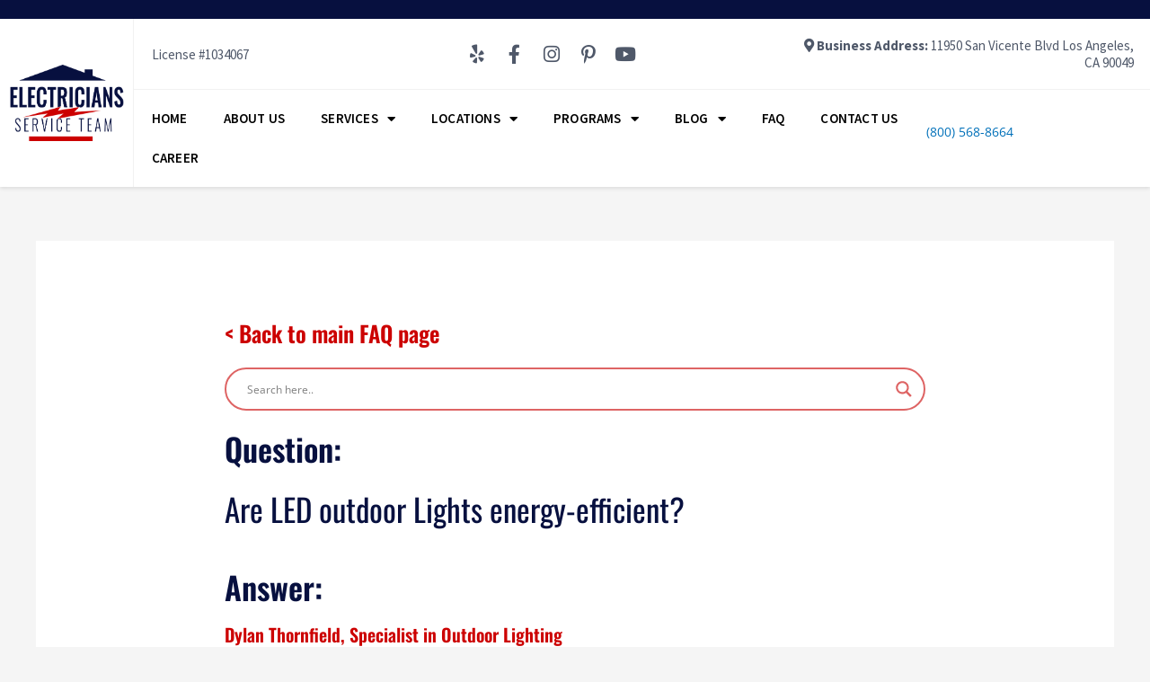

--- FILE ---
content_type: text/html; charset=UTF-8
request_url: https://electriciansserviceteam.com/faq/are-led-outdoor-lights-energy-efficient/
body_size: 72007
content:
<!DOCTYPE html>
<html lang="en-US">
<head><meta charset="UTF-8"><script>if(navigator.userAgent.match(/MSIE|Internet Explorer/i)||navigator.userAgent.match(/Trident\/7\..*?rv:11/i)){var href=document.location.href;if(!href.match(/[?&]nowprocket/)){if(href.indexOf("?")==-1){if(href.indexOf("#")==-1){document.location.href=href+"?nowprocket=1"}else{document.location.href=href.replace("#","?nowprocket=1#")}}else{if(href.indexOf("#")==-1){document.location.href=href+"&nowprocket=1"}else{document.location.href=href.replace("#","&nowprocket=1#")}}}}</script><script>(()=>{class RocketLazyLoadScripts{constructor(){this.v="2.0.4",this.userEvents=["keydown","keyup","mousedown","mouseup","mousemove","mouseover","mouseout","touchmove","touchstart","touchend","touchcancel","wheel","click","dblclick","input"],this.attributeEvents=["onblur","onclick","oncontextmenu","ondblclick","onfocus","onmousedown","onmouseenter","onmouseleave","onmousemove","onmouseout","onmouseover","onmouseup","onmousewheel","onscroll","onsubmit"]}async t(){this.i(),this.o(),/iP(ad|hone)/.test(navigator.userAgent)&&this.h(),this.u(),this.l(this),this.m(),this.k(this),this.p(this),this._(),await Promise.all([this.R(),this.L()]),this.lastBreath=Date.now(),this.S(this),this.P(),this.D(),this.O(),this.M(),await this.C(this.delayedScripts.normal),await this.C(this.delayedScripts.defer),await this.C(this.delayedScripts.async),await this.T(),await this.F(),await this.j(),await this.A(),window.dispatchEvent(new Event("rocket-allScriptsLoaded")),this.everythingLoaded=!0,this.lastTouchEnd&&await new Promise(t=>setTimeout(t,500-Date.now()+this.lastTouchEnd)),this.I(),this.H(),this.U(),this.W()}i(){this.CSPIssue=sessionStorage.getItem("rocketCSPIssue"),document.addEventListener("securitypolicyviolation",t=>{this.CSPIssue||"script-src-elem"!==t.violatedDirective||"data"!==t.blockedURI||(this.CSPIssue=!0,sessionStorage.setItem("rocketCSPIssue",!0))},{isRocket:!0})}o(){window.addEventListener("pageshow",t=>{this.persisted=t.persisted,this.realWindowLoadedFired=!0},{isRocket:!0}),window.addEventListener("pagehide",()=>{this.onFirstUserAction=null},{isRocket:!0})}h(){let t;function e(e){t=e}window.addEventListener("touchstart",e,{isRocket:!0}),window.addEventListener("touchend",function i(o){o.changedTouches[0]&&t.changedTouches[0]&&Math.abs(o.changedTouches[0].pageX-t.changedTouches[0].pageX)<10&&Math.abs(o.changedTouches[0].pageY-t.changedTouches[0].pageY)<10&&o.timeStamp-t.timeStamp<200&&(window.removeEventListener("touchstart",e,{isRocket:!0}),window.removeEventListener("touchend",i,{isRocket:!0}),"INPUT"===o.target.tagName&&"text"===o.target.type||(o.target.dispatchEvent(new TouchEvent("touchend",{target:o.target,bubbles:!0})),o.target.dispatchEvent(new MouseEvent("mouseover",{target:o.target,bubbles:!0})),o.target.dispatchEvent(new PointerEvent("click",{target:o.target,bubbles:!0,cancelable:!0,detail:1,clientX:o.changedTouches[0].clientX,clientY:o.changedTouches[0].clientY})),event.preventDefault()))},{isRocket:!0})}q(t){this.userActionTriggered||("mousemove"!==t.type||this.firstMousemoveIgnored?"keyup"===t.type||"mouseover"===t.type||"mouseout"===t.type||(this.userActionTriggered=!0,this.onFirstUserAction&&this.onFirstUserAction()):this.firstMousemoveIgnored=!0),"click"===t.type&&t.preventDefault(),t.stopPropagation(),t.stopImmediatePropagation(),"touchstart"===this.lastEvent&&"touchend"===t.type&&(this.lastTouchEnd=Date.now()),"click"===t.type&&(this.lastTouchEnd=0),this.lastEvent=t.type,t.composedPath&&t.composedPath()[0].getRootNode()instanceof ShadowRoot&&(t.rocketTarget=t.composedPath()[0]),this.savedUserEvents.push(t)}u(){this.savedUserEvents=[],this.userEventHandler=this.q.bind(this),this.userEvents.forEach(t=>window.addEventListener(t,this.userEventHandler,{passive:!1,isRocket:!0})),document.addEventListener("visibilitychange",this.userEventHandler,{isRocket:!0})}U(){this.userEvents.forEach(t=>window.removeEventListener(t,this.userEventHandler,{passive:!1,isRocket:!0})),document.removeEventListener("visibilitychange",this.userEventHandler,{isRocket:!0}),this.savedUserEvents.forEach(t=>{(t.rocketTarget||t.target).dispatchEvent(new window[t.constructor.name](t.type,t))})}m(){const t="return false",e=Array.from(this.attributeEvents,t=>"data-rocket-"+t),i="["+this.attributeEvents.join("],[")+"]",o="[data-rocket-"+this.attributeEvents.join("],[data-rocket-")+"]",s=(e,i,o)=>{o&&o!==t&&(e.setAttribute("data-rocket-"+i,o),e["rocket"+i]=new Function("event",o),e.setAttribute(i,t))};new MutationObserver(t=>{for(const n of t)"attributes"===n.type&&(n.attributeName.startsWith("data-rocket-")||this.everythingLoaded?n.attributeName.startsWith("data-rocket-")&&this.everythingLoaded&&this.N(n.target,n.attributeName.substring(12)):s(n.target,n.attributeName,n.target.getAttribute(n.attributeName))),"childList"===n.type&&n.addedNodes.forEach(t=>{if(t.nodeType===Node.ELEMENT_NODE)if(this.everythingLoaded)for(const i of[t,...t.querySelectorAll(o)])for(const t of i.getAttributeNames())e.includes(t)&&this.N(i,t.substring(12));else for(const e of[t,...t.querySelectorAll(i)])for(const t of e.getAttributeNames())this.attributeEvents.includes(t)&&s(e,t,e.getAttribute(t))})}).observe(document,{subtree:!0,childList:!0,attributeFilter:[...this.attributeEvents,...e]})}I(){this.attributeEvents.forEach(t=>{document.querySelectorAll("[data-rocket-"+t+"]").forEach(e=>{this.N(e,t)})})}N(t,e){const i=t.getAttribute("data-rocket-"+e);i&&(t.setAttribute(e,i),t.removeAttribute("data-rocket-"+e))}k(t){Object.defineProperty(HTMLElement.prototype,"onclick",{get(){return this.rocketonclick||null},set(e){this.rocketonclick=e,this.setAttribute(t.everythingLoaded?"onclick":"data-rocket-onclick","this.rocketonclick(event)")}})}S(t){function e(e,i){let o=e[i];e[i]=null,Object.defineProperty(e,i,{get:()=>o,set(s){t.everythingLoaded?o=s:e["rocket"+i]=o=s}})}e(document,"onreadystatechange"),e(window,"onload"),e(window,"onpageshow");try{Object.defineProperty(document,"readyState",{get:()=>t.rocketReadyState,set(e){t.rocketReadyState=e},configurable:!0}),document.readyState="loading"}catch(t){console.log("WPRocket DJE readyState conflict, bypassing")}}l(t){this.originalAddEventListener=EventTarget.prototype.addEventListener,this.originalRemoveEventListener=EventTarget.prototype.removeEventListener,this.savedEventListeners=[],EventTarget.prototype.addEventListener=function(e,i,o){o&&o.isRocket||!t.B(e,this)&&!t.userEvents.includes(e)||t.B(e,this)&&!t.userActionTriggered||e.startsWith("rocket-")||t.everythingLoaded?t.originalAddEventListener.call(this,e,i,o):(t.savedEventListeners.push({target:this,remove:!1,type:e,func:i,options:o}),"mouseenter"!==e&&"mouseleave"!==e||t.originalAddEventListener.call(this,e,t.savedUserEvents.push,o))},EventTarget.prototype.removeEventListener=function(e,i,o){o&&o.isRocket||!t.B(e,this)&&!t.userEvents.includes(e)||t.B(e,this)&&!t.userActionTriggered||e.startsWith("rocket-")||t.everythingLoaded?t.originalRemoveEventListener.call(this,e,i,o):t.savedEventListeners.push({target:this,remove:!0,type:e,func:i,options:o})}}J(t,e){this.savedEventListeners=this.savedEventListeners.filter(i=>{let o=i.type,s=i.target||window;return e!==o||t!==s||(this.B(o,s)&&(i.type="rocket-"+o),this.$(i),!1)})}H(){EventTarget.prototype.addEventListener=this.originalAddEventListener,EventTarget.prototype.removeEventListener=this.originalRemoveEventListener,this.savedEventListeners.forEach(t=>this.$(t))}$(t){t.remove?this.originalRemoveEventListener.call(t.target,t.type,t.func,t.options):this.originalAddEventListener.call(t.target,t.type,t.func,t.options)}p(t){let e;function i(e){return t.everythingLoaded?e:e.split(" ").map(t=>"load"===t||t.startsWith("load.")?"rocket-jquery-load":t).join(" ")}function o(o){function s(e){const s=o.fn[e];o.fn[e]=o.fn.init.prototype[e]=function(){return this[0]===window&&t.userActionTriggered&&("string"==typeof arguments[0]||arguments[0]instanceof String?arguments[0]=i(arguments[0]):"object"==typeof arguments[0]&&Object.keys(arguments[0]).forEach(t=>{const e=arguments[0][t];delete arguments[0][t],arguments[0][i(t)]=e})),s.apply(this,arguments),this}}if(o&&o.fn&&!t.allJQueries.includes(o)){const e={DOMContentLoaded:[],"rocket-DOMContentLoaded":[]};for(const t in e)document.addEventListener(t,()=>{e[t].forEach(t=>t())},{isRocket:!0});o.fn.ready=o.fn.init.prototype.ready=function(i){function s(){parseInt(o.fn.jquery)>2?setTimeout(()=>i.bind(document)(o)):i.bind(document)(o)}return"function"==typeof i&&(t.realDomReadyFired?!t.userActionTriggered||t.fauxDomReadyFired?s():e["rocket-DOMContentLoaded"].push(s):e.DOMContentLoaded.push(s)),o([])},s("on"),s("one"),s("off"),t.allJQueries.push(o)}e=o}t.allJQueries=[],o(window.jQuery),Object.defineProperty(window,"jQuery",{get:()=>e,set(t){o(t)}})}P(){const t=new Map;document.write=document.writeln=function(e){const i=document.currentScript,o=document.createRange(),s=i.parentElement;let n=t.get(i);void 0===n&&(n=i.nextSibling,t.set(i,n));const c=document.createDocumentFragment();o.setStart(c,0),c.appendChild(o.createContextualFragment(e)),s.insertBefore(c,n)}}async R(){return new Promise(t=>{this.userActionTriggered?t():this.onFirstUserAction=t})}async L(){return new Promise(t=>{document.addEventListener("DOMContentLoaded",()=>{this.realDomReadyFired=!0,t()},{isRocket:!0})})}async j(){return this.realWindowLoadedFired?Promise.resolve():new Promise(t=>{window.addEventListener("load",t,{isRocket:!0})})}M(){this.pendingScripts=[];this.scriptsMutationObserver=new MutationObserver(t=>{for(const e of t)e.addedNodes.forEach(t=>{"SCRIPT"!==t.tagName||t.noModule||t.isWPRocket||this.pendingScripts.push({script:t,promise:new Promise(e=>{const i=()=>{const i=this.pendingScripts.findIndex(e=>e.script===t);i>=0&&this.pendingScripts.splice(i,1),e()};t.addEventListener("load",i,{isRocket:!0}),t.addEventListener("error",i,{isRocket:!0}),setTimeout(i,1e3)})})})}),this.scriptsMutationObserver.observe(document,{childList:!0,subtree:!0})}async F(){await this.X(),this.pendingScripts.length?(await this.pendingScripts[0].promise,await this.F()):this.scriptsMutationObserver.disconnect()}D(){this.delayedScripts={normal:[],async:[],defer:[]},document.querySelectorAll("script[type$=rocketlazyloadscript]").forEach(t=>{t.hasAttribute("data-rocket-src")?t.hasAttribute("async")&&!1!==t.async?this.delayedScripts.async.push(t):t.hasAttribute("defer")&&!1!==t.defer||"module"===t.getAttribute("data-rocket-type")?this.delayedScripts.defer.push(t):this.delayedScripts.normal.push(t):this.delayedScripts.normal.push(t)})}async _(){await this.L();let t=[];document.querySelectorAll("script[type$=rocketlazyloadscript][data-rocket-src]").forEach(e=>{let i=e.getAttribute("data-rocket-src");if(i&&!i.startsWith("data:")){i.startsWith("//")&&(i=location.protocol+i);try{const o=new URL(i).origin;o!==location.origin&&t.push({src:o,crossOrigin:e.crossOrigin||"module"===e.getAttribute("data-rocket-type")})}catch(t){}}}),t=[...new Map(t.map(t=>[JSON.stringify(t),t])).values()],this.Y(t,"preconnect")}async G(t){if(await this.K(),!0!==t.noModule||!("noModule"in HTMLScriptElement.prototype))return new Promise(e=>{let i;function o(){(i||t).setAttribute("data-rocket-status","executed"),e()}try{if(navigator.userAgent.includes("Firefox/")||""===navigator.vendor||this.CSPIssue)i=document.createElement("script"),[...t.attributes].forEach(t=>{let e=t.nodeName;"type"!==e&&("data-rocket-type"===e&&(e="type"),"data-rocket-src"===e&&(e="src"),i.setAttribute(e,t.nodeValue))}),t.text&&(i.text=t.text),t.nonce&&(i.nonce=t.nonce),i.hasAttribute("src")?(i.addEventListener("load",o,{isRocket:!0}),i.addEventListener("error",()=>{i.setAttribute("data-rocket-status","failed-network"),e()},{isRocket:!0}),setTimeout(()=>{i.isConnected||e()},1)):(i.text=t.text,o()),i.isWPRocket=!0,t.parentNode.replaceChild(i,t);else{const i=t.getAttribute("data-rocket-type"),s=t.getAttribute("data-rocket-src");i?(t.type=i,t.removeAttribute("data-rocket-type")):t.removeAttribute("type"),t.addEventListener("load",o,{isRocket:!0}),t.addEventListener("error",i=>{this.CSPIssue&&i.target.src.startsWith("data:")?(console.log("WPRocket: CSP fallback activated"),t.removeAttribute("src"),this.G(t).then(e)):(t.setAttribute("data-rocket-status","failed-network"),e())},{isRocket:!0}),s?(t.fetchPriority="high",t.removeAttribute("data-rocket-src"),t.src=s):t.src="data:text/javascript;base64,"+window.btoa(unescape(encodeURIComponent(t.text)))}}catch(i){t.setAttribute("data-rocket-status","failed-transform"),e()}});t.setAttribute("data-rocket-status","skipped")}async C(t){const e=t.shift();return e?(e.isConnected&&await this.G(e),this.C(t)):Promise.resolve()}O(){this.Y([...this.delayedScripts.normal,...this.delayedScripts.defer,...this.delayedScripts.async],"preload")}Y(t,e){this.trash=this.trash||[];let i=!0;var o=document.createDocumentFragment();t.forEach(t=>{const s=t.getAttribute&&t.getAttribute("data-rocket-src")||t.src;if(s&&!s.startsWith("data:")){const n=document.createElement("link");n.href=s,n.rel=e,"preconnect"!==e&&(n.as="script",n.fetchPriority=i?"high":"low"),t.getAttribute&&"module"===t.getAttribute("data-rocket-type")&&(n.crossOrigin=!0),t.crossOrigin&&(n.crossOrigin=t.crossOrigin),t.integrity&&(n.integrity=t.integrity),t.nonce&&(n.nonce=t.nonce),o.appendChild(n),this.trash.push(n),i=!1}}),document.head.appendChild(o)}W(){this.trash.forEach(t=>t.remove())}async T(){try{document.readyState="interactive"}catch(t){}this.fauxDomReadyFired=!0;try{await this.K(),this.J(document,"readystatechange"),document.dispatchEvent(new Event("rocket-readystatechange")),await this.K(),document.rocketonreadystatechange&&document.rocketonreadystatechange(),await this.K(),this.J(document,"DOMContentLoaded"),document.dispatchEvent(new Event("rocket-DOMContentLoaded")),await this.K(),this.J(window,"DOMContentLoaded"),window.dispatchEvent(new Event("rocket-DOMContentLoaded"))}catch(t){console.error(t)}}async A(){try{document.readyState="complete"}catch(t){}try{await this.K(),this.J(document,"readystatechange"),document.dispatchEvent(new Event("rocket-readystatechange")),await this.K(),document.rocketonreadystatechange&&document.rocketonreadystatechange(),await this.K(),this.J(window,"load"),window.dispatchEvent(new Event("rocket-load")),await this.K(),window.rocketonload&&window.rocketonload(),await this.K(),this.allJQueries.forEach(t=>t(window).trigger("rocket-jquery-load")),await this.K(),this.J(window,"pageshow");const t=new Event("rocket-pageshow");t.persisted=this.persisted,window.dispatchEvent(t),await this.K(),window.rocketonpageshow&&window.rocketonpageshow({persisted:this.persisted})}catch(t){console.error(t)}}async K(){Date.now()-this.lastBreath>45&&(await this.X(),this.lastBreath=Date.now())}async X(){return document.hidden?new Promise(t=>setTimeout(t)):new Promise(t=>requestAnimationFrame(t))}B(t,e){return e===document&&"readystatechange"===t||(e===document&&"DOMContentLoaded"===t||(e===window&&"DOMContentLoaded"===t||(e===window&&"load"===t||e===window&&"pageshow"===t)))}static run(){(new RocketLazyLoadScripts).t()}}RocketLazyLoadScripts.run()})();</script>

<meta name="viewport" content="width=device-width, initial-scale=1">
	<link rel="profile" href="https://gmpg.org/xfn/11"> 
	<meta name='robots' content='index, follow, max-image-preview:large, max-snippet:-1, max-video-preview:-1' />
	<style></style>
	
	<!-- This site is optimized with the Yoast SEO plugin v26.4 - https://yoast.com/wordpress/plugins/seo/ -->
	<title>Are LED outdoor Lights energy-efficient? - Electricians Service Team</title>
<link data-rocket-prefetch href="https://fonts.googleapis.com" rel="dns-prefetch">
<link data-rocket-prefetch href="https://fonts.gstatic.com" rel="dns-prefetch">
<link data-rocket-prefetch href="https://scripts.clarity.ms" rel="dns-prefetch">
<link data-rocket-prefetch href="https://www.gstatic.com" rel="dns-prefetch">
<link data-rocket-prefetch href="https://connect.facebook.net" rel="dns-prefetch">
<link data-rocket-prefetch href="https://www.googletagmanager.com" rel="dns-prefetch">
<link data-rocket-prefetch href="https://www.clarity.ms" rel="dns-prefetch">
<link data-rocket-prefetch href="https://bat.bing.com" rel="dns-prefetch">
<link data-rocket-prefetch href="https://static.hotjar.com" rel="dns-prefetch">
<link data-rocket-prefetch href="https://www.google-analytics.com" rel="dns-prefetch">
<link data-rocket-prefetch href="https://analytics.umami.is" rel="dns-prefetch">
<link data-rocket-prefetch href="https://www.clickcease.com" rel="dns-prefetch">
<link data-rocket-prefetch href="https://www.shopperapproved.com" rel="dns-prefetch">
<link data-rocket-prefetch href="https://googleads.g.doubleclick.net" rel="dns-prefetch">
<link data-rocket-prefetch href="https://static-tracking.klaviyo.com" rel="dns-prefetch">
<link data-rocket-prefetch href="https://static.klaviyo.com" rel="dns-prefetch">
<link data-rocket-prefetch href="https://www.google.com" rel="dns-prefetch">
<link data-rocket-prefetch href="https://cdn.callrail.com" rel="dns-prefetch">
<link data-rocket-prefetch href="https://analytics.aia.rocks" rel="dns-prefetch">
<link data-rocket-preload as="style" href="https://fonts.googleapis.com/css?family=Open%20Sans&#038;display=swap" rel="preload">
<link href="https://fonts.googleapis.com/css?family=Open%20Sans&#038;display=swap" media="print" onload="this.media=&#039;all&#039;" rel="stylesheet">
<noscript><link rel="stylesheet" href="https://fonts.googleapis.com/css?family=Open%20Sans&#038;display=swap"></noscript>
<link crossorigin data-rocket-preload as="font" href="https://electriciansserviceteam.com/wp-content/plugins/elementor/assets/lib/eicons/fonts/eicons.woff2?5.41.0" rel="preload">
<link crossorigin data-rocket-preload as="font" href="https://electriciansserviceteam.com/wp-content/uploads/elementor/google-fonts/fonts/opensans-memvyags126mizpba-uvwbx2vvnxbbobj2ovts-muw.woff2" rel="preload">
<link crossorigin data-rocket-preload as="font" href="https://electriciansserviceteam.com/wp-content/uploads/elementor/google-fonts/fonts/sourcesanspro-6xk3dsbykcsv-lcoeqqfx1ryoo3qok7l.woff2" rel="preload">
<link crossorigin data-rocket-preload as="font" href="https://electriciansserviceteam.com/wp-content/uploads/elementor/google-fonts/fonts/sourcesanspro-6xkydsbykcsv-lcoeqqfx1ryoo3i54rwlxdu.woff2" rel="preload">
<link crossorigin data-rocket-preload as="font" href="https://electriciansserviceteam.com/wp-content/uploads/elementor/google-fonts/fonts/sourcesanspro-6xkydsbykcsv-lcoeqqfx1ryoo3ig4vwlxdu.woff2" rel="preload">
<link crossorigin data-rocket-preload as="font" href="https://electriciansserviceteam.com/wp-content/uploads/elementor/google-fonts/fonts/oswald-tk3iwkuhhaijg752gt8g.woff2" rel="preload">
<link crossorigin data-rocket-preload as="font" href="https://electriciansserviceteam.com/wp-content/uploads/elementor/google-fonts/fonts/roboto-kfo7cnqeu92fr1me7ksn66agldtyluama3yuba.woff2" rel="preload">
<link crossorigin data-rocket-preload as="font" href="https://electriciansserviceteam.com/wp-content/uploads/elementor/google-fonts/fonts/nunitosans-pe0tmimslybiv1o4x1m8ce2xcx3yop4tqpf_metm0lfgwvpnn64cl7u8uphzibmv51q42ptcp7t1r-s.woff2" rel="preload">
<link crossorigin data-rocket-preload as="font" href="https://electriciansserviceteam.com/wp-content/uploads/elementor/google-fonts/fonts/poppins-pxibyp8kv8jhgfvrldz8z1xlfq.woff2" rel="preload">
<link crossorigin data-rocket-preload as="font" href="https://electriciansserviceteam.com/wp-content/uploads/elementor/google-fonts/fonts/poppins-pxieyp8kv8jhgfvrjjfecg.woff2" rel="preload">
<link crossorigin data-rocket-preload as="font" href="https://electriciansserviceteam.com/wp-content/uploads/elementor/google-fonts/fonts/poppins-pxibyp8kv8jhgfvrlej6z1xlfq.woff2" rel="preload">
<link crossorigin data-rocket-preload as="font" href="https://electriciansserviceteam.com/wp-content/plugins/elementor/assets/lib/font-awesome/webfonts/fa-brands-400.woff2" rel="preload">
<link crossorigin data-rocket-preload as="font" href="https://electriciansserviceteam.com/wp-content/plugins/elementor/assets/lib/font-awesome/webfonts/fa-solid-900.woff2" rel="preload">
<link crossorigin data-rocket-preload as="font" href="https://fonts.gstatic.com/s/opensans/v43/memSYaGs126MiZpBA-UvWbX2vVnXBbObj2OVZyOOSr4dVJWUgsjZ0B4gaVI.woff2" rel="preload">
<link crossorigin data-rocket-preload as="font" href="https://electriciansserviceteam.com/wp-content/plugins/elementskit-lite/modules/elementskit-icon-pack/assets/fonts/elementskit.woff?y24e1e" rel="preload">
<style id="wpr-usedcss">img:is([sizes=auto i],[sizes^="auto," i]){contain-intrinsic-size:3000px 1500px}address,body,fieldset,h1,h2,h3,html,iframe,legend,li,p,textarea,ul{border:0;font-size:100%;font-style:inherit;font-weight:inherit;margin:0;outline:0;padding:0;vertical-align:baseline}html{-webkit-text-size-adjust:100%;-ms-text-size-adjust:100%}body{margin:0}main,nav{display:block}progress{display:inline-block;vertical-align:baseline}a{background-color:transparent}a:active{outline:0}a,a:focus,a:hover,a:visited{text-decoration:none}sub{font-size:75%;line-height:0;position:relative;vertical-align:baseline}sub{bottom:-.25em}img{border:0}svg:not(:root){overflow:hidden}code{font-size:1em}button,input,optgroup,select,textarea{color:inherit;font:inherit;margin:0}button{overflow:visible}button,select{text-transform:none}button,html input[type=button],input[type=reset],input[type=submit]{-webkit-appearance:button;cursor:pointer}button[disabled],html input[disabled]{cursor:default}button::-moz-focus-inner,input::-moz-focus-inner{border:0;padding:0}input{line-height:normal}input[type=checkbox],input[type=radio]{box-sizing:border-box;padding:0}input[type=number]::-webkit-inner-spin-button,input[type=number]::-webkit-outer-spin-button{height:auto}input[type=search]{-webkit-appearance:textfield;box-sizing:content-box}input[type=search]::-webkit-search-cancel-button,input[type=search]::-webkit-search-decoration{-webkit-appearance:none}fieldset{border:1px solid var(--ast-border-color);margin:0;padding:.35em .625em .75em}legend{border:0;padding:0}fieldset legend{margin-bottom:1.5em;padding:0 .5em}textarea{overflow:auto}optgroup{font-weight:700}table{border-collapse:collapse;border-spacing:0}.ast-container{max-width:100%}.ast-container{margin-left:auto;margin-right:auto;padding-left:20px;padding-right:20px}h1,h2,h3{clear:both}h1{color:#808285;font-size:2em;line-height:1.2}h2{color:#808285;font-size:1.7em;line-height:1.3}h3{color:#808285;font-size:1.5em;line-height:1.4}html{box-sizing:border-box}*,:after,:before{box-sizing:inherit}body{color:#808285;background:#fff;font-style:normal}ul{margin:0 0 1.5em 3em}ul{list-style:disc}li>ul{margin-bottom:0;margin-left:1.5em}strong{font-weight:700}i{font-style:italic}address{margin:0 0 1.5em}address{font-style:italic}code{font:1em Monaco,Consolas,"Andale Mono","DejaVu Sans Mono",monospace}img{height:auto;max-width:100%}.button,button,input,select,textarea{color:#808285;font-weight:400;font-size:100%;margin:0;vertical-align:baseline}button,input{line-height:normal}table{border:1px solid var(--ast-border-color)}table{border-collapse:separate;border-spacing:0;border-width:1px 0 0 1px;margin:0 0 1.5em;width:100%}.button,button,input[type=button],input[type=reset],input[type=submit]{border:1px solid;border-color:var(--ast-border-color);border-radius:2px;background:#e6e6e6;padding:.6em 1em .4em;color:#fff}.button:focus,.button:hover,button:focus,button:hover,input[type=button]:focus,input[type=button]:hover,input[type=reset]:focus,input[type=reset]:hover,input[type=submit]:focus,input[type=submit]:hover{color:#fff;border-color:var(--ast-border-color)}.button:active,.button:focus,button:active,button:focus,input[type=button]:active,input[type=button]:focus,input[type=reset]:active,input[type=reset]:focus,input[type=submit]:active,input[type=submit]:focus{border-color:var(--ast-border-color);outline:0}input[type=email],input[type=password],input[type=search],input[type=tel],input[type=text],input[type=url],textarea{color:#666;border:1px solid var(--ast-border-color);border-radius:2px;-webkit-appearance:none}input[type=email]:focus,input[type=password]:focus,input[type=search]:focus,input[type=tel]:focus,input[type=text]:focus,input[type=url]:focus,textarea:focus{color:#111}textarea{padding-left:3px;width:100%}a{color:#4169e1}a:focus,a:hover{color:#191970}a:focus{outline:dotted thin}a:hover{outline:0}.screen-reader-text{border:0;clip:rect(1px,1px,1px,1px);height:1px;margin:-1px;overflow:hidden;padding:0;position:absolute;width:1px;word-wrap:normal!important}.screen-reader-text:focus{background-color:#f1f1f1;border-radius:2px;box-shadow:0 0 2px 2px rgba(0,0,0,.6);clip:auto!important;color:#21759b;display:block;font-size:12.25px;font-size:.875rem;height:auto;left:5px;line-height:normal;padding:15px 23px 14px;text-decoration:none;top:5px;width:auto;z-index:100000}iframe,object{max-width:100%}::selection{color:#fff;background:#0274be}body{-webkit-font-smoothing:antialiased;-moz-osx-font-smoothing:grayscale}body:not(.logged-in){position:relative}#page{position:relative}a,a:focus{text-decoration:none}.site-header a *,a{transition:all .2s linear}img{vertical-align:middle}p{margin-bottom:1.75em}.button,input[type=button],input[type=submit]{border-radius:0;padding:18px 30px;border:0;box-shadow:none;text-shadow:none}.button:hover,input[type=button]:hover,input[type=submit]:hover{box-shadow:none}.button:active,.button:focus,input[type=button]:active,input[type=button]:focus,input[type=submit]:active,input[type=submit]:focus{box-shadow:none}.search-form .search-field{outline:0}.ast-search-menu-icon{position:relative;z-index:3}.site .skip-link{background-color:#f1f1f1;box-shadow:0 0 1px 1px rgba(0,0,0,.2);color:#21759b;display:block;font-family:Montserrat,"Helvetica Neue",sans-serif;font-size:14px;font-weight:700;left:-9999em;outline:0;padding:15px 23px 14px;text-decoration:none;text-transform:none;top:-9999em}.site .skip-link:focus{clip:auto;height:auto;left:6px;top:7px;width:auto;z-index:100000;outline:dotted thin}input,select{line-height:1}body,button,input[type=button],input[type=submit],textarea{line-height:1.85714285714286}body{background-color:#fff}#page{display:block}#primary{width:100%}#primary{margin:4em 0}.ast-separate-container{background-color:#f5f5f5}.ast-separate-container #primary{padding:4em 0;margin:0;border:0}.ast-separate-container .ast-article-single:not(.ast-related-post){background-color:#fff}.ast-separate-container .ast-article-single{border-bottom:1px solid var(--ast-border-color);margin:0;padding:5.34em 6.67em}.ast-separate-container .ast-article-single{border-bottom:0}@media (max-width:1200px){.ast-separate-container .ast-article-single{margin:0;padding:3.34em 2.4em}}@media (min-width:993px){.ast-separate-container #primary{margin:4em 0;padding:0}}@media (max-width:992px){.ast-separate-container #primary{padding-left:0;padding-right:0}}.ast-search-icon .astra-search-icon{font-size:1.3em}.ast-header-break-point .dropdown-menu-toggle{display:none}.ast-button-wrap{display:inline-block}.ast-button-wrap button{box-shadow:none;border:none}.ast-button-wrap .menu-toggle{padding:0;width:2.2em;height:2.1em;font-size:1.5em;font-weight:400;border-radius:2px;-webkit-font-smoothing:antialiased;-moz-osx-font-smoothing:grayscale;border-radius:2px;vertical-align:middle;line-height:1.85714285714286}.ast-button-wrap .menu-toggle.main-header-menu-toggle{padding:0 .5em;width:auto;text-align:center}.ast-button-wrap .menu-toggle:focus{outline:dotted thin}.site-header .menu-link *{transition:none}.ast-header-break-point .main-header-bar-navigation{flex:auto}.sticky{display:block}.hentry{margin:0 0 1.5em}body{overflow-x:hidden}.widget{margin:0 0 2.8em}.widget:last-child{margin-bottom:0}.widget select{max-width:100%}.widget ul{margin:0;list-style-type:none}.ast-nav-menu .sub-menu{line-height:1.45}.ast-header-break-point #ast-mobile-header{display:block}.ast-header-break-point .main-header-bar-navigation{line-height:3}.ast-header-break-point .main-header-bar-navigation .menu-item-has-children>.ast-menu-toggle{display:inline-block;position:absolute;font-size:inherit;top:0;right:20px;cursor:pointer;-webkit-font-smoothing:antialiased;-moz-osx-font-smoothing:grayscale;padding:0 .907em;font-weight:400;line-height:inherit}.ast-header-break-point .main-header-bar-navigation .menu-item-has-children .sub-menu{display:none}.ast-header-break-point .ast-nav-menu .sub-menu{line-height:3}.ast-hfb-header.ast-header-break-point .main-header-bar-navigation{width:100%;margin:0}.ast-button-wrap .menu-toggle.main-header-menu-toggle{padding:.5em;align-items:center;-js-display:flex;display:flex}.site-header{z-index:99;position:relative}.ast-menu-toggle{display:none;background:0 0;color:inherit;border-style:dotted;border-color:transparent}.ast-menu-toggle:focus,.ast-menu-toggle:hover{background:0 0;border-color:inherit;color:inherit}.ast-menu-toggle:focus{outline:dotted thin}.ast-header-break-point .main-header-bar-navigation{width:calc(100% + 40px);margin:0 -20px}.ast-header-break-point .ast-builder-menu{width:100%}input[type=email],input[type=number],input[type=password],input[type=reset],input[type=search],input[type=tel],input[type=text],input[type=url],select,textarea{color:#666;padding:.75em;height:auto;border-width:1px;border-style:solid;border-color:var(--ast-border-color);border-radius:2px;background:var(--ast-comment-inputs-background);box-shadow:none;box-sizing:border-box;transition:all .2s linear}input[type=email]:focus,input[type=password]:focus,input[type=reset]:focus,input[type=search]:focus,input[type=tel]:focus,input[type=text]:focus,input[type=url]:focus,select:focus,textarea:focus{background-color:#fff;border-color:var(--ast-border-color);box-shadow:none}input[type=button],input[type=button]:focus,input[type=button]:hover,input[type=reset],input[type=reset]:focus,input[type=reset]:hover,input[type=submit],input[type=submit]:focus,input[type=submit]:hover{box-shadow:none}textarea{width:100%}input[type=search]:focus{outline:dotted thin}.astra-dark-mode-enable input[type=email],.astra-dark-mode-enable input[type=number],.astra-dark-mode-enable input[type=password],.astra-dark-mode-enable input[type=reset],.astra-dark-mode-enable input[type=search],.astra-dark-mode-enable input[type=tel],.astra-dark-mode-enable input[type=text],.astra-dark-mode-enable input[type=url],.astra-dark-mode-enable textarea{background-color:var(--ast-global-color-secondary,--ast-global-color-5);color:var(--ast-global-color-2)!important;border:1px solid var(--ast-border-color)}.astra-dark-mode-enable input[type=email]:focus,.astra-dark-mode-enable input[type=number]:focus,.astra-dark-mode-enable input[type=password]:focus,.astra-dark-mode-enable input[type=reset]:focus,.astra-dark-mode-enable input[type=search]:focus,.astra-dark-mode-enable input[type=tel]:focus,.astra-dark-mode-enable input[type=text]:focus,.astra-dark-mode-enable input[type=url]:focus,.astra-dark-mode-enable textarea:focus{border:1px solid var(--ast-global-color-0)!important;background-color:var(--ast-global-color-secondary,--ast-global-color-5)!important}.astra-dark-mode-enable select{background-color:var(--ast-global-color-secondary,--ast-global-color-5);border-color:var(--ast-border-color);color:var(--ast-global-color-2)}input[type=range]{-webkit-appearance:none;width:100%;margin:5.7px 0;padding:0;border:none}input[type=range]:focus{outline:0}input[type=range]::-webkit-slider-runnable-track{width:100%;height:8.6px;cursor:pointer;box-shadow:2.6px 2.6px .4px #ccc,0 0 2.6px #d9d9d9;background:rgba(255,255,255,.2);border-radius:13.6px;border:0 solid #fff}input[type=range]::-webkit-slider-thumb{box-shadow:0 0 0 rgba(255,221,0,.37),0 0 0 rgba(255,224,26,.37);border:7.9px solid #0274be;height:20px;width:20px;border-radius:50px;background:#0274be;cursor:pointer;-webkit-appearance:none;margin-top:-5.7px}input[type=range]:focus::-webkit-slider-runnable-track{background:rgba(255,255,255,.2)}input[type=range]::-moz-range-track{width:100%;height:8.6px;cursor:pointer;box-shadow:2.6px 2.6px .4px #ccc,0 0 2.6px #d9d9d9;background:rgba(255,255,255,.2);border-radius:13.6px;border:0 solid #fff}input[type=range]::-moz-range-thumb{box-shadow:0 0 0 rgba(255,221,0,.37),0 0 0 rgba(255,224,26,.37);border:7.9px solid #0274be;height:20px;width:20px;border-radius:50px;background:#0274be;cursor:pointer}input[type=range]::-ms-track{width:100%;height:8.6px;cursor:pointer;background:0 0;border-color:transparent;color:transparent}input[type=range]::-ms-fill-lower{background:rgba(199,199,199,.2);border:0 solid #fff;border-radius:27.2px;box-shadow:2.6px 2.6px .4px #ccc,0 0 2.6px #d9d9d9}input[type=range]::-ms-fill-upper{background:rgba(255,255,255,.2);border:0 solid #fff;border-radius:27.2px;box-shadow:2.6px 2.6px .4px #ccc,0 0 2.6px #d9d9d9}input[type=range]::-ms-thumb{box-shadow:0 0 0 rgba(255,221,0,.37),0 0 0 rgba(255,224,26,.37);border:7.9px solid #0274be;height:20px;width:20px;border-radius:50px;background:#0274be;cursor:pointer;height:8.6px}input[type=range]:focus::-ms-fill-lower{background:rgba(255,255,255,.2)}input[type=range]:focus::-ms-fill-upper{background:rgba(255,255,255,.2)}.search .site-content .content-area .search-form{margin-bottom:3em}:root{--ast-post-nav-space:0;--ast-container-default-xlg-padding:6.67em;--ast-container-default-lg-padding:5.67em;--ast-container-default-slg-padding:4.34em;--ast-container-default-md-padding:3.34em;--ast-container-default-sm-padding:6.67em;--ast-container-default-xs-padding:2.4em;--ast-container-default-xxs-padding:1.4em;--ast-code-block-background:#EEEEEE;--ast-comment-inputs-background:#FAFAFA;--ast-normal-container-width:1200px;--ast-narrow-container-width:750px;--ast-blog-title-font-weight:normal;--ast-blog-meta-weight:inherit;--ast-global-color-primary:var(--ast-global-color-5);--ast-global-color-secondary:var(--ast-global-color-4);--ast-global-color-alternate-background:var(--ast-global-color-7);--ast-global-color-subtle-background:var(--ast-global-color-6);--ast-bg-style-guide:#F8FAFC;--ast-shadow-style-guide:0px 0px 4px 0 #00000057;--ast-global-dark-bg-style:#fff;--ast-global-dark-lfs:#fbfbfb;--ast-widget-bg-color:#fafafa;--ast-wc-container-head-bg-color:#fbfbfb;--ast-title-layout-bg:#eeeeee;--ast-search-border-color:#e7e7e7;--ast-lifter-hover-bg:#e6e6e6;--ast-gallery-block-color:#000;--srfm-color-input-label:var(--ast-global-color-2)}html{font-size:93.75%}a{color:var(--ast-global-color-0)}a:focus,a:hover{color:var(--ast-global-color-1)}body,button,input,select,textarea{font-family:-apple-system,BlinkMacSystemFont,'Segoe UI',Roboto,Oxygen-Sans,Ubuntu,Cantarell,'Helvetica Neue',sans-serif;font-weight:inherit;font-size:15px;font-size:1rem;line-height:var(--ast-body-line-height,1.65em)}h1,h2,h3{font-weight:600}h1{font-size:40px;font-size:2.6666666666667rem;font-weight:600;line-height:1.4em}h2{font-size:32px;font-size:2.1333333333333rem;font-weight:600;line-height:1.3em}h3{font-size:26px;font-size:1.7333333333333rem;font-weight:600;line-height:1.3em}::selection{background-color:var(--ast-global-color-0);color:#fff}body,h1,h2,h3{color:var(--ast-global-color-3)}input:focus,input[type=email]:focus,input[type=password]:focus,input[type=reset]:focus,input[type=search]:focus,input[type=text]:focus,input[type=url]:focus,textarea:focus{border-color:var(--ast-global-color-0)}input[type=checkbox]:checked,input[type=checkbox]:focus:checked,input[type=checkbox]:hover:checked,input[type=radio]:checked,input[type=range]::-webkit-slider-thumb,input[type=reset]{border-color:var(--ast-global-color-0);background-color:var(--ast-global-color-0);box-shadow:none}.ast-search-menu-icon form.search-form{padding-right:0}.ast-search-menu-icon.slide-search input.search-field{width:0}.search-form input.search-field:focus{outline:0}.ast-single-post .elementor-widget-button .elementor-button{text-decoration:none}#close:focus-visible,.ast-header-navigation-arrow:focus-visible,.ast-menu-toggle:focus-visible,.ast-search-menu-icon.slide-search a:focus-visible:focus-visible,.astra-search-icon:focus-visible,.site .skip-link:focus-visible,.woocommerce .astra-shop-summary-wrap a:focus-visible,a:focus-visible{outline-style:dotted;outline-color:inherit;outline-width:thin}#ast-scroll-top:focus,.ast-mobile-popup-drawer.active .menu-toggle-close:focus,input:focus,input[type=email]:focus,input[type=number]:focus,input[type=password]:focus,input[type=reset]:focus,input[type=search]:focus,input[type=text]:focus,input[type=url]:focus,textarea:focus{border-style:dotted;border-color:inherit;border-width:thin}input{outline:0}@media (max-width:921.9px){#ast-desktop-header{display:none}}.elementor-widget-heading h1.elementor-heading-title{line-height:1.4em}.elementor-widget-heading h2.elementor-heading-title{line-height:1.3em}.elementor-widget-heading h3.elementor-heading-title{line-height:1.3em}.button,.menu-toggle,button,input#submit,input[type=button],input[type=reset],input[type=submit]{border-style:solid;border-top-width:0;border-right-width:0;border-left-width:0;border-bottom-width:0;color:#fff;border-color:var(--ast-global-color-0);background-color:var(--ast-global-color-0);padding-top:15px;padding-right:30px;padding-bottom:15px;padding-left:30px;font-family:inherit;font-weight:inherit;line-height:1em}.menu-toggle:hover,button:focus,button:hover,input#submit:focus,input#submit:hover,input[type=button]:focus,input[type=button]:hover,input[type=reset]:focus,input[type=reset]:hover,input[type=submit]:focus,input[type=submit]:hover{color:#fff;background-color:var(--ast-global-color-1);border-color:var(--ast-global-color-1)}@media (min-width:544px){.ast-container{max-width:100%}}#ast-mobile-header .ast-site-header-cart-li a{pointer-events:none}.ast-separate-container{background-color:var(--ast-global-color-4)}@media (max-width:921px){.ast-separate-container #primary{padding:1.5em 0}#primary{padding:1.5em 0;margin:0}.ast-separate-container .ast-article-single{padding:1.5em 2.14em}.button,.menu-toggle,button,input#submit,input[type=button],input[type=reset],input[type=submit]{padding-top:14px;padding-right:28px;padding-bottom:14px;padding-left:28px}h1{font-size:30px}h2{font-size:25px}h3{font-size:20px}}@media (max-width:544px){.button,.menu-toggle,button,input#submit,input[type=button],input[type=reset],input[type=submit]{padding-top:12px;padding-right:24px;padding-bottom:12px;padding-left:24px}.ast-separate-container .ast-article-single{padding:1.5em 1em}.ast-separate-container #content .ast-container{padding-left:.54em;padding-right:.54em}.ast-search-menu-icon.ast-dropdown-active .search-field{width:170px}h1{font-size:30px}h2{font-size:25px}h3{font-size:20px}html{font-size:85.5%}}@media (min-width:922px){#ast-mobile-header{display:none}.ast-container{max-width:1240px}.site-content .ast-container{display:flex}.search .site-content>.ast-container{max-width:1600px}}:root{--wp--custom--ast-default-block-top-padding: ;--wp--custom--ast-default-block-right-padding: ;--wp--custom--ast-default-block-bottom-padding: ;--wp--custom--ast-default-block-left-padding: ;--wp--custom--ast-container-width:1200px;--wp--custom--ast-content-width-size:910px;--wp--custom--ast-wide-width-size:1200px}@media(max-width:921px){:root{--wp--custom--ast-default-block-top-padding: ;--wp--custom--ast-default-block-right-padding: ;--wp--custom--ast-default-block-bottom-padding: ;--wp--custom--ast-default-block-left-padding: }}@media(max-width:544px){:root{--wp--custom--ast-default-block-top-padding: ;--wp--custom--ast-default-block-right-padding: ;--wp--custom--ast-default-block-bottom-padding: ;--wp--custom--ast-default-block-left-padding: }}:root{--ast-global-color-0:#0170B9;--ast-global-color-1:#3a3a3a;--ast-global-color-2:#3a3a3a;--ast-global-color-3:#4B4F58;--ast-global-color-4:#F5F5F5;--ast-global-color-5:#FFFFFF;--ast-global-color-6:#E5E5E5;--ast-global-color-7:#424242;--ast-global-color-8:#000000}:root{--ast-border-color:#dddddd}h1,h2,h3{color:var(--ast-global-color-2)}.elementor-screen-only,.screen-reader-text,.screen-reader-text span{top:0!important}.ast-mobile-popup-content .ast-submenu-expanded>.ast-menu-toggle{transform:rotateX(180deg);overflow-y:auto}.ast-separate-container .ast-article-single:not(.ast-related-post){background-color:var(--ast-global-color-5)}@media (max-width:921px){html{font-size:85.5%}.site-content .ast-container{flex-direction:column}.ast-separate-container .ast-article-single:not(.ast-related-post){background-color:var(--ast-global-color-5)}}@media (max-width:544px){.ast-separate-container .ast-article-single:not(.ast-related-post){background-color:var(--ast-global-color-5)}}.ast-desktop-header-content>*,.ast-mobile-header-content>*{padding:10px 0;height:auto}.ast-desktop-header-content>:first-child,.ast-mobile-header-content>:first-child{padding-top:10px}.ast-desktop-header-content>.ast-builder-menu,.ast-mobile-header-content>.ast-builder-menu{padding-top:0}.ast-desktop-header-content>:last-child,.ast-mobile-header-content>:last-child{padding-bottom:0}.ast-desktop-header-content .main-header-bar-navigation .ast-submenu-expanded>.ast-menu-toggle::before{transform:rotateX(180deg)}#ast-desktop-header .ast-desktop-header-content,.ast-desktop-header-content .ast-search-icon,.ast-main-header-nav-open.ast-popup-nav-open .ast-desktop-header-content,.ast-mobile-header-content .ast-search-icon{display:none}.ast-main-header-nav-open.ast-header-break-point #ast-desktop-header .ast-desktop-header-content{display:block}.ast-desktop-header-content .ast-search-menu-icon,.ast-desktop-header-content .ast-search-menu-icon.slide-search,.ast-mobile-header-content .ast-search-menu-icon,.ast-mobile-header-content .ast-search-menu-icon.slide-search{width:100%;position:relative;display:block;right:auto;transform:none}.ast-desktop-header-content .ast-search-menu-icon .search-form,.ast-desktop-header-content .ast-search-menu-icon.slide-search .search-form,.ast-mobile-header-content .ast-search-menu-icon .search-form,.ast-mobile-header-content .ast-search-menu-icon.slide-search .search-form{right:0;visibility:visible;opacity:1;position:relative;top:auto;transform:none;padding:0;display:block;overflow:hidden}.ast-desktop-header-content .ast-search-menu-icon .search-field,.ast-mobile-header-content .ast-search-menu-icon .search-field{width:100%;padding-right:5.5em}.ast-mobile-popup-drawer.active .ast-mobile-popup-inner{background-color:#fff}.ast-desktop-header-content{background-color:#fff}.ast-desktop-header-content>*,.ast-desktop-popup-content>*,.ast-mobile-header-content>*,.ast-mobile-popup-content>*{padding-top:0;padding-bottom:0}.ast-mobile-popup-drawer.active .menu-toggle-close{color:#3a3a3a}:root{--e-global-color-astglobalcolor0:#0170B9;--e-global-color-astglobalcolor1:#3a3a3a;--e-global-color-astglobalcolor2:#3a3a3a;--e-global-color-astglobalcolor3:#4B4F58;--e-global-color-astglobalcolor4:#F5F5F5;--e-global-color-astglobalcolor5:#FFFFFF;--e-global-color-astglobalcolor6:#E5E5E5;--e-global-color-astglobalcolor7:#424242;--e-global-color-astglobalcolor8:#000000}img.emoji{display:inline!important;border:none!important;box-shadow:none!important;height:1em!important;width:1em!important;margin:0 .07em!important;vertical-align:-.1em!important;background:0 0!important;padding:0!important}:where(.wp-block-button__link){border-radius:9999px;box-shadow:none;padding:calc(.667em + 2px) calc(1.333em + 2px);text-decoration:none}:root :where(.wp-block-button .wp-block-button__link.is-style-outline),:root :where(.wp-block-button.is-style-outline>.wp-block-button__link){border:2px solid;padding:.667em 1.333em}:root :where(.wp-block-button .wp-block-button__link.is-style-outline:not(.has-text-color)),:root :where(.wp-block-button.is-style-outline>.wp-block-button__link:not(.has-text-color)){color:currentColor}:root :where(.wp-block-button .wp-block-button__link.is-style-outline:not(.has-background)),:root :where(.wp-block-button.is-style-outline>.wp-block-button__link:not(.has-background)){background-color:initial;background-image:none}:where(.wp-block-calendar table:not(.has-background) th){background:#ddd}:where(.wp-block-columns){margin-bottom:1.75em}:where(.wp-block-columns.has-background){padding:1.25em 2.375em}:where(.wp-block-post-comments input[type=submit]){border:none}:where(.wp-block-cover-image:not(.has-text-color)),:where(.wp-block-cover:not(.has-text-color)){color:#fff}:where(.wp-block-cover-image.is-light:not(.has-text-color)),:where(.wp-block-cover.is-light:not(.has-text-color)){color:#000}:root :where(.wp-block-cover h1:not(.has-text-color)),:root :where(.wp-block-cover h2:not(.has-text-color)),:root :where(.wp-block-cover h3:not(.has-text-color)),:root :where(.wp-block-cover h4:not(.has-text-color)),:root :where(.wp-block-cover h5:not(.has-text-color)),:root :where(.wp-block-cover h6:not(.has-text-color)),:root :where(.wp-block-cover p:not(.has-text-color)){color:inherit}:where(.wp-block-file){margin-bottom:1.5em}:where(.wp-block-file__button){border-radius:2em;display:inline-block;padding:.5em 1em}:where(.wp-block-file__button):is(a):active,:where(.wp-block-file__button):is(a):focus,:where(.wp-block-file__button):is(a):hover,:where(.wp-block-file__button):is(a):visited{box-shadow:none;color:#fff;opacity:.85;text-decoration:none}:where(.wp-block-group.wp-block-group-is-layout-constrained){position:relative}:root :where(.wp-block-image.is-style-rounded img,.wp-block-image .is-style-rounded img){border-radius:9999px}.wp-lightbox-overlay.active{visibility:visible}@media not (prefers-reduced-motion){.wp-lightbox-overlay.active{animation:.25s both turn-on-visibility}.wp-lightbox-overlay.active img{animation:.35s both turn-on-visibility}.wp-lightbox-overlay.show-closing-animation:not(.active){animation:.35s both turn-off-visibility}.wp-lightbox-overlay.show-closing-animation:not(.active) img{animation:.25s both turn-off-visibility}.wp-lightbox-overlay.zoom.active{animation:none;opacity:1;visibility:visible}.wp-lightbox-overlay.zoom.active .lightbox-image-container{animation:.4s lightbox-zoom-in}.wp-lightbox-overlay.zoom.active .lightbox-image-container img{animation:none}.wp-lightbox-overlay.zoom.active .scrim{animation:.4s forwards turn-on-visibility}.wp-lightbox-overlay.zoom.show-closing-animation:not(.active){animation:none}.wp-lightbox-overlay.zoom.show-closing-animation:not(.active) .lightbox-image-container{animation:.4s lightbox-zoom-out}.wp-lightbox-overlay.zoom.show-closing-animation:not(.active) .lightbox-image-container img{animation:none}.wp-lightbox-overlay.zoom.show-closing-animation:not(.active) .scrim{animation:.4s forwards turn-off-visibility}}@keyframes turn-on-visibility{0%{opacity:0}to{opacity:1}}@keyframes turn-off-visibility{0%{opacity:1;visibility:visible}99%{opacity:0;visibility:visible}to{opacity:0;visibility:hidden}}@keyframes lightbox-zoom-in{0%{transform:translate(calc((-100vw + var(--wp--lightbox-scrollbar-width))/ 2 + var(--wp--lightbox-initial-left-position)),calc(-50vh + var(--wp--lightbox-initial-top-position))) scale(var(--wp--lightbox-scale))}to{transform:translate(-50%,-50%) scale(1)}}@keyframes lightbox-zoom-out{0%{transform:translate(-50%,-50%) scale(1);visibility:visible}99%{visibility:visible}to{transform:translate(calc((-100vw + var(--wp--lightbox-scrollbar-width))/ 2 + var(--wp--lightbox-initial-left-position)),calc(-50vh + var(--wp--lightbox-initial-top-position))) scale(var(--wp--lightbox-scale));visibility:hidden}}:where(.wp-block-latest-comments:not([style*=line-height] .wp-block-latest-comments__comment)){line-height:1.1}:where(.wp-block-latest-comments:not([style*=line-height] .wp-block-latest-comments__comment-excerpt p)){line-height:1.8}:root :where(.wp-block-latest-posts.is-grid){padding:0}:root :where(.wp-block-latest-posts.wp-block-latest-posts__list){padding-left:0}ul{box-sizing:border-box}:root :where(.wp-block-list.has-background){padding:1.25em 2.375em}:where(.wp-block-navigation.has-background .wp-block-navigation-item a:not(.wp-element-button)),:where(.wp-block-navigation.has-background .wp-block-navigation-submenu a:not(.wp-element-button)){padding:.5em 1em}:where(.wp-block-navigation .wp-block-navigation__submenu-container .wp-block-navigation-item a:not(.wp-element-button)),:where(.wp-block-navigation .wp-block-navigation__submenu-container .wp-block-navigation-submenu a:not(.wp-element-button)),:where(.wp-block-navigation .wp-block-navigation__submenu-container .wp-block-navigation-submenu button.wp-block-navigation-item__content),:where(.wp-block-navigation .wp-block-navigation__submenu-container .wp-block-pages-list__item button.wp-block-navigation-item__content){padding:.5em 1em}:root :where(p.has-background){padding:1.25em 2.375em}:where(p.has-text-color:not(.has-link-color)) a{color:inherit}:where(.wp-block-post-comments-form) input:not([type=submit]),:where(.wp-block-post-comments-form) textarea{border:1px solid #949494;font-family:inherit;font-size:1em}:where(.wp-block-post-comments-form) input:where(:not([type=submit]):not([type=checkbox])),:where(.wp-block-post-comments-form) textarea{padding:calc(.667em + 2px)}:where(.wp-block-post-excerpt){box-sizing:border-box;margin-bottom:var(--wp--style--block-gap);margin-top:var(--wp--style--block-gap)}:where(.wp-block-preformatted.has-background){padding:1.25em 2.375em}:where(.wp-block-search__button){border:1px solid #ccc;padding:6px 10px}:where(.wp-block-search__input){font-family:inherit;font-size:inherit;font-style:inherit;font-weight:inherit;letter-spacing:inherit;line-height:inherit;text-transform:inherit}:where(.wp-block-search__button-inside .wp-block-search__inside-wrapper){border:1px solid #949494;box-sizing:border-box;padding:4px}:where(.wp-block-search__button-inside .wp-block-search__inside-wrapper) .wp-block-search__input{border:none;border-radius:0;padding:0 4px}:where(.wp-block-search__button-inside .wp-block-search__inside-wrapper) .wp-block-search__input:focus{outline:0}:where(.wp-block-search__button-inside .wp-block-search__inside-wrapper) :where(.wp-block-search__button){padding:4px 8px}:root :where(.wp-block-separator.is-style-dots){height:auto;line-height:1;text-align:center}:root :where(.wp-block-separator.is-style-dots):before{color:currentColor;content:"···";font-family:serif;font-size:1.5em;letter-spacing:2em;padding-left:2em}:root :where(.wp-block-site-logo.is-style-rounded){border-radius:9999px}:where(.wp-block-social-links:not(.is-style-logos-only)) .wp-social-link{background-color:#f0f0f0;color:#444}:where(.wp-block-social-links:not(.is-style-logos-only)) .wp-social-link-amazon{background-color:#f90;color:#fff}:where(.wp-block-social-links:not(.is-style-logos-only)) .wp-social-link-bandcamp{background-color:#1ea0c3;color:#fff}:where(.wp-block-social-links:not(.is-style-logos-only)) .wp-social-link-behance{background-color:#0757fe;color:#fff}:where(.wp-block-social-links:not(.is-style-logos-only)) .wp-social-link-bluesky{background-color:#0a7aff;color:#fff}:where(.wp-block-social-links:not(.is-style-logos-only)) .wp-social-link-codepen{background-color:#1e1f26;color:#fff}:where(.wp-block-social-links:not(.is-style-logos-only)) .wp-social-link-deviantart{background-color:#02e49b;color:#fff}:where(.wp-block-social-links:not(.is-style-logos-only)) .wp-social-link-discord{background-color:#5865f2;color:#fff}:where(.wp-block-social-links:not(.is-style-logos-only)) .wp-social-link-dribbble{background-color:#e94c89;color:#fff}:where(.wp-block-social-links:not(.is-style-logos-only)) .wp-social-link-dropbox{background-color:#4280ff;color:#fff}:where(.wp-block-social-links:not(.is-style-logos-only)) .wp-social-link-etsy{background-color:#f45800;color:#fff}:where(.wp-block-social-links:not(.is-style-logos-only)) .wp-social-link-facebook{background-color:#0866ff;color:#fff}:where(.wp-block-social-links:not(.is-style-logos-only)) .wp-social-link-fivehundredpx{background-color:#000;color:#fff}:where(.wp-block-social-links:not(.is-style-logos-only)) .wp-social-link-flickr{background-color:#0461dd;color:#fff}:where(.wp-block-social-links:not(.is-style-logos-only)) .wp-social-link-foursquare{background-color:#e65678;color:#fff}:where(.wp-block-social-links:not(.is-style-logos-only)) .wp-social-link-github{background-color:#24292d;color:#fff}:where(.wp-block-social-links:not(.is-style-logos-only)) .wp-social-link-goodreads{background-color:#eceadd;color:#382110}:where(.wp-block-social-links:not(.is-style-logos-only)) .wp-social-link-google{background-color:#ea4434;color:#fff}:where(.wp-block-social-links:not(.is-style-logos-only)) .wp-social-link-gravatar{background-color:#1d4fc4;color:#fff}:where(.wp-block-social-links:not(.is-style-logos-only)) .wp-social-link-instagram{background-color:#f00075;color:#fff}:where(.wp-block-social-links:not(.is-style-logos-only)) .wp-social-link-lastfm{background-color:#e21b24;color:#fff}:where(.wp-block-social-links:not(.is-style-logos-only)) .wp-social-link-linkedin{background-color:#0d66c2;color:#fff}:where(.wp-block-social-links:not(.is-style-logos-only)) .wp-social-link-mastodon{background-color:#3288d4;color:#fff}:where(.wp-block-social-links:not(.is-style-logos-only)) .wp-social-link-medium{background-color:#000;color:#fff}:where(.wp-block-social-links:not(.is-style-logos-only)) .wp-social-link-meetup{background-color:#f6405f;color:#fff}:where(.wp-block-social-links:not(.is-style-logos-only)) .wp-social-link-patreon{background-color:#000;color:#fff}:where(.wp-block-social-links:not(.is-style-logos-only)) .wp-social-link-pinterest{background-color:#e60122;color:#fff}:where(.wp-block-social-links:not(.is-style-logos-only)) .wp-social-link-pocket{background-color:#ef4155;color:#fff}:where(.wp-block-social-links:not(.is-style-logos-only)) .wp-social-link-reddit{background-color:#ff4500;color:#fff}:where(.wp-block-social-links:not(.is-style-logos-only)) .wp-social-link-skype{background-color:#0478d7;color:#fff}:where(.wp-block-social-links:not(.is-style-logos-only)) .wp-social-link-snapchat{background-color:#fefc00;color:#fff;stroke:#000}:where(.wp-block-social-links:not(.is-style-logos-only)) .wp-social-link-soundcloud{background-color:#ff5600;color:#fff}:where(.wp-block-social-links:not(.is-style-logos-only)) .wp-social-link-spotify{background-color:#1bd760;color:#fff}:where(.wp-block-social-links:not(.is-style-logos-only)) .wp-social-link-telegram{background-color:#2aabee;color:#fff}:where(.wp-block-social-links:not(.is-style-logos-only)) .wp-social-link-threads{background-color:#000;color:#fff}:where(.wp-block-social-links:not(.is-style-logos-only)) .wp-social-link-tiktok{background-color:#000;color:#fff}:where(.wp-block-social-links:not(.is-style-logos-only)) .wp-social-link-tumblr{background-color:#011835;color:#fff}:where(.wp-block-social-links:not(.is-style-logos-only)) .wp-social-link-twitch{background-color:#6440a4;color:#fff}:where(.wp-block-social-links:not(.is-style-logos-only)) .wp-social-link-twitter{background-color:#1da1f2;color:#fff}:where(.wp-block-social-links:not(.is-style-logos-only)) .wp-social-link-vimeo{background-color:#1eb7ea;color:#fff}:where(.wp-block-social-links:not(.is-style-logos-only)) .wp-social-link-vk{background-color:#4680c2;color:#fff}:where(.wp-block-social-links:not(.is-style-logos-only)) .wp-social-link-wordpress{background-color:#3499cd;color:#fff}:where(.wp-block-social-links:not(.is-style-logos-only)) .wp-social-link-whatsapp{background-color:#25d366;color:#fff}:where(.wp-block-social-links:not(.is-style-logos-only)) .wp-social-link-x{background-color:#000;color:#fff}:where(.wp-block-social-links:not(.is-style-logos-only)) .wp-social-link-yelp{background-color:#d32422;color:#fff}:where(.wp-block-social-links:not(.is-style-logos-only)) .wp-social-link-youtube{background-color:red;color:#fff}:where(.wp-block-social-links.is-style-logos-only) .wp-social-link{background:0 0}:where(.wp-block-social-links.is-style-logos-only) .wp-social-link svg{height:1.25em;width:1.25em}:where(.wp-block-social-links.is-style-logos-only) .wp-social-link-amazon{color:#f90}:where(.wp-block-social-links.is-style-logos-only) .wp-social-link-bandcamp{color:#1ea0c3}:where(.wp-block-social-links.is-style-logos-only) .wp-social-link-behance{color:#0757fe}:where(.wp-block-social-links.is-style-logos-only) .wp-social-link-bluesky{color:#0a7aff}:where(.wp-block-social-links.is-style-logos-only) .wp-social-link-codepen{color:#1e1f26}:where(.wp-block-social-links.is-style-logos-only) .wp-social-link-deviantart{color:#02e49b}:where(.wp-block-social-links.is-style-logos-only) .wp-social-link-discord{color:#5865f2}:where(.wp-block-social-links.is-style-logos-only) .wp-social-link-dribbble{color:#e94c89}:where(.wp-block-social-links.is-style-logos-only) .wp-social-link-dropbox{color:#4280ff}:where(.wp-block-social-links.is-style-logos-only) .wp-social-link-etsy{color:#f45800}:where(.wp-block-social-links.is-style-logos-only) .wp-social-link-facebook{color:#0866ff}:where(.wp-block-social-links.is-style-logos-only) .wp-social-link-fivehundredpx{color:#000}:where(.wp-block-social-links.is-style-logos-only) .wp-social-link-flickr{color:#0461dd}:where(.wp-block-social-links.is-style-logos-only) .wp-social-link-foursquare{color:#e65678}:where(.wp-block-social-links.is-style-logos-only) .wp-social-link-github{color:#24292d}:where(.wp-block-social-links.is-style-logos-only) .wp-social-link-goodreads{color:#382110}:where(.wp-block-social-links.is-style-logos-only) .wp-social-link-google{color:#ea4434}:where(.wp-block-social-links.is-style-logos-only) .wp-social-link-gravatar{color:#1d4fc4}:where(.wp-block-social-links.is-style-logos-only) .wp-social-link-instagram{color:#f00075}:where(.wp-block-social-links.is-style-logos-only) .wp-social-link-lastfm{color:#e21b24}:where(.wp-block-social-links.is-style-logos-only) .wp-social-link-linkedin{color:#0d66c2}:where(.wp-block-social-links.is-style-logos-only) .wp-social-link-mastodon{color:#3288d4}:where(.wp-block-social-links.is-style-logos-only) .wp-social-link-medium{color:#000}:where(.wp-block-social-links.is-style-logos-only) .wp-social-link-meetup{color:#f6405f}:where(.wp-block-social-links.is-style-logos-only) .wp-social-link-patreon{color:#000}:where(.wp-block-social-links.is-style-logos-only) .wp-social-link-pinterest{color:#e60122}:where(.wp-block-social-links.is-style-logos-only) .wp-social-link-pocket{color:#ef4155}:where(.wp-block-social-links.is-style-logos-only) .wp-social-link-reddit{color:#ff4500}:where(.wp-block-social-links.is-style-logos-only) .wp-social-link-skype{color:#0478d7}:where(.wp-block-social-links.is-style-logos-only) .wp-social-link-snapchat{color:#fff;stroke:#000}:where(.wp-block-social-links.is-style-logos-only) .wp-social-link-soundcloud{color:#ff5600}:where(.wp-block-social-links.is-style-logos-only) .wp-social-link-spotify{color:#1bd760}:where(.wp-block-social-links.is-style-logos-only) .wp-social-link-telegram{color:#2aabee}:where(.wp-block-social-links.is-style-logos-only) .wp-social-link-threads{color:#000}:where(.wp-block-social-links.is-style-logos-only) .wp-social-link-tiktok{color:#000}:where(.wp-block-social-links.is-style-logos-only) .wp-social-link-tumblr{color:#011835}:where(.wp-block-social-links.is-style-logos-only) .wp-social-link-twitch{color:#6440a4}:where(.wp-block-social-links.is-style-logos-only) .wp-social-link-twitter{color:#1da1f2}:where(.wp-block-social-links.is-style-logos-only) .wp-social-link-vimeo{color:#1eb7ea}:where(.wp-block-social-links.is-style-logos-only) .wp-social-link-vk{color:#4680c2}:where(.wp-block-social-links.is-style-logos-only) .wp-social-link-whatsapp{color:#25d366}:where(.wp-block-social-links.is-style-logos-only) .wp-social-link-wordpress{color:#3499cd}:where(.wp-block-social-links.is-style-logos-only) .wp-social-link-x{color:#000}:where(.wp-block-social-links.is-style-logos-only) .wp-social-link-yelp{color:#d32422}:where(.wp-block-social-links.is-style-logos-only) .wp-social-link-youtube{color:red}:root :where(.wp-block-social-links .wp-social-link a){padding:.25em}:root :where(.wp-block-social-links.is-style-logos-only .wp-social-link a){padding:0}:root :where(.wp-block-social-links.is-style-pill-shape .wp-social-link a){padding-left:.6666666667em;padding-right:.6666666667em}:root :where(.wp-block-tag-cloud.is-style-outline){display:flex;flex-wrap:wrap;gap:1ch}:root :where(.wp-block-tag-cloud.is-style-outline a){border:1px solid;font-size:unset!important;margin-right:0;padding:1ch 2ch;text-decoration:none!important}:root :where(.wp-block-table-of-contents){box-sizing:border-box}:where(.wp-block-term-description){box-sizing:border-box;margin-bottom:var(--wp--style--block-gap);margin-top:var(--wp--style--block-gap)}:where(pre.wp-block-verse){font-family:inherit}:root{--wp--preset--font-size--normal:16px;--wp--preset--font-size--huge:42px}.screen-reader-text{border:0;clip-path:inset(50%);height:1px;margin:-1px;overflow:hidden;padding:0;position:absolute;width:1px;word-wrap:normal!important}.screen-reader-text:focus{background-color:#ddd;clip-path:none;color:#444;display:block;font-size:1em;height:auto;left:5px;line-height:normal;padding:15px 23px 14px;text-decoration:none;top:5px;width:auto;z-index:100000}html :where(.has-border-color){border-style:solid}html :where([style*=border-top-color]){border-top-style:solid}html :where([style*=border-right-color]){border-right-style:solid}html :where([style*=border-bottom-color]){border-bottom-style:solid}html :where([style*=border-left-color]){border-left-style:solid}html :where([style*=border-width]){border-style:solid}html :where([style*=border-top-width]){border-top-style:solid}html :where([style*=border-right-width]){border-right-style:solid}html :where([style*=border-bottom-width]){border-bottom-style:solid}html :where([style*=border-left-width]){border-left-style:solid}html :where(img[class*=wp-image-]){height:auto;max-width:100%}:where(figure){margin:0 0 1em}html :where(.is-position-sticky){--wp-admin--admin-bar--position-offset:var(--wp-admin--admin-bar--height,0px)}@media screen and (max-width:600px){html :where(.is-position-sticky){--wp-admin--admin-bar--position-offset:0px}}:root{--wp--preset--aspect-ratio--square:1;--wp--preset--aspect-ratio--4-3:4/3;--wp--preset--aspect-ratio--3-4:3/4;--wp--preset--aspect-ratio--3-2:3/2;--wp--preset--aspect-ratio--2-3:2/3;--wp--preset--aspect-ratio--16-9:16/9;--wp--preset--aspect-ratio--9-16:9/16;--wp--preset--color--black:#000000;--wp--preset--color--cyan-bluish-gray:#abb8c3;--wp--preset--color--white:#ffffff;--wp--preset--color--pale-pink:#f78da7;--wp--preset--color--vivid-red:#cf2e2e;--wp--preset--color--luminous-vivid-orange:#ff6900;--wp--preset--color--luminous-vivid-amber:#fcb900;--wp--preset--color--light-green-cyan:#7bdcb5;--wp--preset--color--vivid-green-cyan:#00d084;--wp--preset--color--pale-cyan-blue:#8ed1fc;--wp--preset--color--vivid-cyan-blue:#0693e3;--wp--preset--color--vivid-purple:#9b51e0;--wp--preset--color--ast-global-color-0:var(--ast-global-color-0);--wp--preset--color--ast-global-color-1:var(--ast-global-color-1);--wp--preset--color--ast-global-color-2:var(--ast-global-color-2);--wp--preset--color--ast-global-color-3:var(--ast-global-color-3);--wp--preset--color--ast-global-color-4:var(--ast-global-color-4);--wp--preset--color--ast-global-color-5:var(--ast-global-color-5);--wp--preset--color--ast-global-color-6:var(--ast-global-color-6);--wp--preset--color--ast-global-color-7:var(--ast-global-color-7);--wp--preset--color--ast-global-color-8:var(--ast-global-color-8);--wp--preset--gradient--vivid-cyan-blue-to-vivid-purple:linear-gradient(135deg,rgba(6, 147, 227, 1) 0%,rgb(155, 81, 224) 100%);--wp--preset--gradient--light-green-cyan-to-vivid-green-cyan:linear-gradient(135deg,rgb(122, 220, 180) 0%,rgb(0, 208, 130) 100%);--wp--preset--gradient--luminous-vivid-amber-to-luminous-vivid-orange:linear-gradient(135deg,rgba(252, 185, 0, 1) 0%,rgba(255, 105, 0, 1) 100%);--wp--preset--gradient--luminous-vivid-orange-to-vivid-red:linear-gradient(135deg,rgba(255, 105, 0, 1) 0%,rgb(207, 46, 46) 100%);--wp--preset--gradient--very-light-gray-to-cyan-bluish-gray:linear-gradient(135deg,rgb(238, 238, 238) 0%,rgb(169, 184, 195) 100%);--wp--preset--gradient--cool-to-warm-spectrum:linear-gradient(135deg,rgb(74, 234, 220) 0%,rgb(151, 120, 209) 20%,rgb(207, 42, 186) 40%,rgb(238, 44, 130) 60%,rgb(251, 105, 98) 80%,rgb(254, 248, 76) 100%);--wp--preset--gradient--blush-light-purple:linear-gradient(135deg,rgb(255, 206, 236) 0%,rgb(152, 150, 240) 100%);--wp--preset--gradient--blush-bordeaux:linear-gradient(135deg,rgb(254, 205, 165) 0%,rgb(254, 45, 45) 50%,rgb(107, 0, 62) 100%);--wp--preset--gradient--luminous-dusk:linear-gradient(135deg,rgb(255, 203, 112) 0%,rgb(199, 81, 192) 50%,rgb(65, 88, 208) 100%);--wp--preset--gradient--pale-ocean:linear-gradient(135deg,rgb(255, 245, 203) 0%,rgb(182, 227, 212) 50%,rgb(51, 167, 181) 100%);--wp--preset--gradient--electric-grass:linear-gradient(135deg,rgb(202, 248, 128) 0%,rgb(113, 206, 126) 100%);--wp--preset--gradient--midnight:linear-gradient(135deg,rgb(2, 3, 129) 0%,rgb(40, 116, 252) 100%);--wp--preset--font-size--small:13px;--wp--preset--font-size--medium:20px;--wp--preset--font-size--large:36px;--wp--preset--font-size--x-large:42px;--wp--preset--spacing--20:0.44rem;--wp--preset--spacing--30:0.67rem;--wp--preset--spacing--40:1rem;--wp--preset--spacing--50:1.5rem;--wp--preset--spacing--60:2.25rem;--wp--preset--spacing--70:3.38rem;--wp--preset--spacing--80:5.06rem;--wp--preset--shadow--natural:6px 6px 9px rgba(0, 0, 0, .2);--wp--preset--shadow--deep:12px 12px 50px rgba(0, 0, 0, .4);--wp--preset--shadow--sharp:6px 6px 0px rgba(0, 0, 0, .2);--wp--preset--shadow--outlined:6px 6px 0px -3px rgba(255, 255, 255, 1),6px 6px rgba(0, 0, 0, 1);--wp--preset--shadow--crisp:6px 6px 0px rgba(0, 0, 0, 1)}:root{--wp--style--global--content-size:var(--wp--custom--ast-content-width-size);--wp--style--global--wide-size:var(--wp--custom--ast-wide-width-size)}:where(body){margin:0}:where(.wp-site-blocks)>*{margin-block-start:24px;margin-block-end:0}:where(.wp-site-blocks)>:first-child{margin-block-start:0}:where(.wp-site-blocks)>:last-child{margin-block-end:0}:root{--wp--style--block-gap:24px}:root :where(.is-layout-flow)>:first-child{margin-block-start:0}:root :where(.is-layout-flow)>:last-child{margin-block-end:0}:root :where(.is-layout-flow)>*{margin-block-start:24px;margin-block-end:0}:root :where(.is-layout-constrained)>:first-child{margin-block-start:0}:root :where(.is-layout-constrained)>:last-child{margin-block-end:0}:root :where(.is-layout-constrained)>*{margin-block-start:24px;margin-block-end:0}:root :where(.is-layout-flex){gap:24px}:root :where(.is-layout-grid){gap:24px}body{padding-top:0;padding-right:0;padding-bottom:0;padding-left:0}a:where(:not(.wp-element-button)){text-decoration:none}:root :where(.wp-element-button,.wp-block-button__link){background-color:#32373c;border-width:0;color:#fff;font-family:inherit;font-size:inherit;line-height:inherit;padding:calc(.667em + 2px) calc(1.333em + 2px);text-decoration:none}:root :where(.wp-block-pullquote){font-size:1.5em;line-height:1.6}@keyframes aslAnFadeInDrop{0%{opacity:0;transform:translate(0,-50px)}100%{opacity:1;transform:translate(0,0)}}@-webkit-keyframes aslAnFadeInDrop{0%{opacity:0;transform:translate(0,-50px);-webkit-transform:translate(0,-50px)}100%{opacity:1;transform:translate(0,0);-webkit-transform:translate(0,0)}}@keyframes aslAnFadeOutDrop{0%{opacity:1;transform:translate(0,0);-webkit-transform:translate(0,0)}100%{opacity:0;transform:translate(0,-50px);-webkit-transform:translate(0,-50px)}}@-webkit-keyframes aslAnFadeOutDrop{0%{opacity:1;transform:translate(0,0);-webkit-transform:translate(0,0)}100%{opacity:0;transform:translate(0,-50px);-webkit-transform:translate(0,-50px)}}.hiddend{display:none!important}div.asl_w.asl_an_fadeInDrop,div.asl_w.asl_an_fadeOutDrop{-webkit-animation-duration:.1s;animation-duration:.1s;-webkit-animation-fill-mode:forwards;animation-fill-mode:forwards}div.asl_w.asl_an_fadeInDrop{animation-name:aslAnFadeInDrop;-webkit-animation-name:aslAnFadeInDrop}div.asl_w.asl_an_fadeOutDrop{animation-name:aslAnFadeOutDrop;-webkit-animation-name:aslAnFadeOutDrop}div.asl_w.asl_main_container{transition:width 130ms linear;-webkit-transition:width 130ms linear}div.asl_r,div.asl_r *,div.asl_s,div.asl_s *,div.asl_w,div.asl_w *{-webkit-box-sizing:content-box;-moz-box-sizing:content-box;-ms-box-sizing:content-box;-o-box-sizing:content-box;box-sizing:content-box;padding:0;margin:0;border:0;border-radius:0;text-transform:none;text-shadow:none;box-shadow:none;text-decoration:none;text-align:left;letter-spacing:normal}div.asl_r,div.asl_r *{-webkit-touch-callout:none;-webkit-user-select:none;-khtml-user-select:none;-moz-user-select:none;-ms-user-select:none;user-select:none}div.asl_r{box-sizing:border-box;margin:12px 0 0}div.asl_m .proinput input::-ms-clear{display:none!important;width:0!important;height:0!important}div.asl_m .proinput input::-ms-reveal{display:none!important;width:0!important;height:0!important}div.asl_m input[type=search]::-webkit-search-cancel-button,div.asl_m input[type=search]::-webkit-search-decoration,div.asl_m input[type=search]::-webkit-search-results-button,div.asl_m input[type=search]::-webkit-search-results-decoration{display:none}div.asl_m input[type=search]{appearance:auto!important;-webkit-appearance:none!important}.hiddend{display:none}div.asl_m input:focus,div.asl_m textarea:focus{outline:0}div.asl_m{width:100%;height:auto;border-radius:0;background:rgba(255,255,255,0);overflow:hidden;position:relative;z-index:200}div.asl_m .probox{width:auto;border-radius:5px;background:#fff;overflow:hidden;border:1px solid #fff;box-shadow:1px 0 3px #ccc inset;display:-webkit-flex;display:flex;-webkit-flex-direction:row;flex-direction:row}div.asl_m .probox .proinput{width:1px;height:100%;margin:0 0 0 10px;padding:0 5px;float:left;box-shadow:none;position:relative;flex:1 1 auto;-webkit-flex:1 1 auto;order:5;-webkit-order:5}div.asl_m .probox .proinput form{height:100%;margin:0!important;padding:0!important;display:block!important;max-width:unset!important}div.asl_m .probox .proinput form:after,div.asl_m .probox .proinput form:before,div.asl_m .probox .proinput input:after,div.asl_m .probox .proinput input:before{display:none}div.asl_m .probox .proinput input{height:28px;border:0;background:0 0;width:100%;box-shadow:none;margin:-1px;padding:0;left:0;line-height:normal!important;display:block;min-height:unset;max-height:unset}div.asl_m .probox .proinput input::-webkit-input-placeholder{opacity:.85}div.asl_m .probox .proinput input::-moz-placeholder{opacity:.85}div.asl_m .probox .proinput input:-ms-input-placeholder{opacity:.85}div.asl_m .probox .proinput input:-moz-placeholder{opacity:.85}div.asl_m .proinput input.orig{padding:0!important;margin:0!important;background:0 0!important;border:none!important;background-color:transparent!important;box-shadow:none!important;z-index:10;position:relative}div.asl_m .proinput input.autocomplete{padding:0!important;margin:0;background:0 0!important;border:none!important;background-color:transparent!important;box-shadow:none!important;opacity:.2}div.asl_m .probox .proinput input.autocomplete{border:0;background:0 0;width:100%;box-shadow:none;margin:0;margin-top:-28px!important;padding:0;left:0;position:relative;z-index:9}div.asl_m .probox .proinput.iepaddingfix{padding-top:0}div.asl_m .probox .proinput .loading{width:32px;background:#000;height:100%;box-shadow:none}div.asl_m .probox .proclose,div.asl_m .probox .proloading,div.asl_m .probox .promagnifier,div.asl_m .probox .prosettings{width:20px;height:20px;background:0 0;background-size:20px 20px;float:right;box-shadow:none;margin:0;padding:0;text-align:center;flex:0 0 auto;-webkit-flex:0 0 auto;z-index:100}div.asl_m .probox .promagnifier{order:10;-webkit-order:10}div.asl_m .probox .prosettings{order:1;-webkit-order:1}div.asl_m .probox .proclose,div.asl_m .probox .proloading{background-position:center center;display:none;background-size:auto;background-repeat:no-repeat;background-color:transparent;order:6;-webkit-order:6}div.asl_m .probox .proclose{position:relative;cursor:pointer}div.asl_m .probox .proclose .innericon,div.asl_m .probox .promagnifier .innericon,div.asl_m .probox .prosettings .innericon{background-size:20px 20px;background-position:center center;background-repeat:no-repeat;background-color:transparent;width:100%;height:100%;text-align:center;overflow:hidden;line-height:initial;display:block}div.asl_m .probox .proloading svg,div.asl_m .probox .promagnifier .innericon svg,div.asl_m .probox .prosettings .innericon svg{height:100%;width:22px;vertical-align:baseline;display:inline-block}div.asl_m .probox .proloading{padding:2px;box-sizing:border-box}div.asl_m .probox div.asl_loader,div.asl_m .probox div.asl_loader *{box-sizing:border-box!important;margin:0;padding:0;box-shadow:none}div.asl_m .probox div.asl_loader{box-sizing:border-box;display:flex;flex:0 1 auto;flex-direction:column;flex-grow:0;flex-shrink:0;flex-basis:28px;max-width:100%;max-height:100%;width:100%;height:100%;align-items:center;justify-content:center}div.asl_m .probox div.asl_loader-inner{width:100%;margin:0 auto;text-align:center;height:100%}@-webkit-keyframes rotate-simple{0%{-webkit-transform:rotate(0);transform:rotate(0)}50%{-webkit-transform:rotate(180deg);transform:rotate(180deg)}100%{-webkit-transform:rotate(360deg);transform:rotate(360deg)}}@keyframes rotate-simple{0%{-webkit-transform:rotate(0);transform:rotate(0)}50%{-webkit-transform:rotate(180deg);transform:rotate(180deg)}100%{-webkit-transform:rotate(360deg);transform:rotate(360deg)}}div.asl_m .probox div.asl_simple-circle{margin:0;height:100%;width:100%;animation:.8s linear infinite rotate-simple;-webkit-animation:.8s linear infinite rotate-simple;border:4px solid #fff;border-right-color:transparent!important;border-radius:50%;box-sizing:border-box}div.asl_m .probox .proclose svg{background:#333;border-radius:50%;position:absolute;top:50%;width:20px;height:20px;margin-top:-10px;left:50%;margin-left:-10px;fill:#fefefe;padding:4px;box-sizing:border-box;box-shadow:0 0 0 2px rgba(255,255,255,.9)}div.asl_r *{text-decoration:none;text-shadow:none}div.asl_r .results .asl_nores{overflow:hidden;width:auto;height:100%;line-height:initial;text-align:center;margin:0;background:#fff;padding:10px 3px;color:#222}div.asl_r.horizontal{padding:2px 0 10px}div.asl_r.horizontal .results .nores{background:0 0}div.asl_r .results{overflow:hidden;width:auto;height:0;margin:0;padding:0}div.asl_r.horizontal .results{height:auto;width:auto}div.asl_r .results .item{overflow:hidden;width:auto;margin:0;padding:3px;position:relative;background:#f4f4f4;border-left:1px solid rgba(255,255,255,.6);border-right:1px solid rgba(255,255,255,.4);animation-delay:0s;animation-duration:1s;animation-fill-mode:both;animation-timing-function:ease;backface-visibility:hidden;-webkit-animation-delay:0s;-webkit-animation-duration:1s;-webkit-animation-fill-mode:both;-webkit-animation-timing-function:ease;-webkit-backface-visibility:hidden}div.asl_r.vertical .results .item:last-child{margin-bottom:0}div.asl_r.vertical .results .item:last-child:after{height:0;margin:0;width:0}div.asl_r .results .item .asl_image{overflow:hidden;background:0 0;margin:2px 8px 0 0;padding:0;float:left;background-position:center;background-size:cover}div.asl_r .results .item .asl_image img{width:100%;height:100%}div.asl_r .results .item .asl_content{overflow:hidden;height:auto;background:0 0;margin:0;padding:3px 3px 5px}div.asl_r .results .item .asl_content h3{margin:0;padding:0;display:inline;line-height:inherit}div.asl_r .results .item .asl_content .asl_desc{margin-top:4px;font-size:12px;line-height:18px}div.asl_r .results .item div.etc{margin-top:4px}div.asl_r .results a span.overlap{position:absolute;width:100%;height:100%;top:0;left:0;z-index:1}div.asl_r p.showmore{text-align:center;padding:0;margin:0;font-weight:400;font-family:'Open Sans';color:#055e94;font-size:12px;line-height:30px;text-shadow:0 0 0 rgba(255,255,255,0);background-color:#fff;margin-top:3px;cursor:pointer}div.asl_r p.showmore span{font-weight:400;font-family:'Open Sans';color:#055e94;font-size:12px;line-height:30px;text-shadow:0 0 0 rgba(255,255,255,0);display:block;text-align:center;cursor:pointer}.results .asl_nores .asl_keyword{padding:0 6px;cursor:pointer;font-weight:700;font-family:'Open Sans'}div.asl_r .resdrg{height:auto}div.asl_w .group:first-of-type{margin:0 0 -3px}div.asl_s.searchsettings{width:200px;height:auto;position:absolute;display:none;z-index:1101;border-radius:0 0 3px 3px;visibility:hidden;padding:0}div.asl_s.searchsettings form{display:flex;flex-wrap:wrap;margin:0 0 12px!important;padding:0!important}div.asl_s.searchsettings .asl_option_inner{margin:2px 10px 0}div.asl_s.searchsettings.ie78 .asl_option_inner{margin-bottom:0!important;padding-bottom:0!important}div.asl_s.searchsettings .asl_option_label{font-size:14px;line-height:20px!important;margin:0;width:150px;text-shadow:none;padding:0;min-height:20px;border:none;background:0 0;float:none}div.asl_s.searchsettings .asl_option_inner input[type=checkbox]{display:none!important}div.asl_s.searchsettings.ie78 .asl_option_inner input[type=checkbox]{display:block}div.asl_s.searchsettings.ie78 .asl_option_label{float:right!important}div.asl_s.searchsettings .asl_option{display:flex;flex-direction:row;-webkit-flex-direction:row;align-items:flex-start;margin:0 0 10px;cursor:pointer}div.asl_s.searchsettings .asl_option.asl-o-last,div.asl_s.searchsettings .asl_option:last-child{margin-bottom:0}div.asl_s.searchsettings .asl_option_inner{width:17px;height:17px;position:relative;flex-grow:0;-webkit-flex-grow:0;flex-shrink:0;-webkit-flex-shrink:0}div.asl_s.searchsettings .asl_option_inner .asl_option_checkbox{cursor:pointer;position:absolute;width:17px;height:17px;top:0;padding:0;border-radius:2px;-webkit-box-shadow:inset 0 1px 1px rgba(0,0,0,.5),0 1px 0 rgba(255,255,255,.2);-moz-box-shadow:inset 0 1px 1px rgba(0,0,0,.5),0 1px 0 rgba(255,255,255,.2);box-shadow:inset 0 1px 1px rgba(0,0,0,.5),0 1px 0 rgba(255,255,255,.2);overflow:hidden;font-size:0!important;color:transparent}div.asl_r.vertical .results,div.asl_s.searchsettings .asl_sett_scroll{scrollbar-width:thin;scrollbar-color:rgba(0,0,0,.5) transparent}div.asl_r.vertical .results::-webkit-scrollbar{width:10px}div.asl_s.searchsettings .asl_sett_scroll::-webkit-scrollbar{width:6px}div.asl_s.searchsettings .asl_sett_scroll::-webkit-scrollbar-track{background:0 0;box-shadow:inset 0 0 12px 12px transparent;border:none}div.asl_r.vertical .results::-webkit-scrollbar-track{background:#fff;box-shadow:inset 0 0 12px 12px transparent;border:2px solid transparent}div.asl_r.vertical .results::-webkit-scrollbar-thumb,div.asl_s.searchsettings .asl_sett_scroll::-webkit-scrollbar-thumb{background:0 0;box-shadow:inset 0 0 12px 12px transparent;border:2px solid transparent;border-radius:12px}div.asl_s.searchsettings .asl_sett_scroll::-webkit-scrollbar-thumb{border:none}div.asl_r.vertical:hover .results::-webkit-scrollbar-thumb,div.asl_s.searchsettings:hover .asl_sett_scroll::-webkit-scrollbar-thumb{box-shadow:inset 0 0 12px 12px rgba(0,0,0,.5)}@media (hover:none),(max-width:500px){div.asl_r.vertical .results::-webkit-scrollbar-thumb,div.asl_s.searchsettings .asl_sett_scroll::-webkit-scrollbar-thumb{box-shadow:inset 0 0 12px 12px rgba(0,0,0,.5)}}div.asl_s.searchsettings .asl_option_inner .asl_option_checkbox:after{opacity:0;font-family:aslsicons2;content:"\e800";font-weight:400!important;background:0 0;border:none!important;box-sizing:content-box;color:#fff;height:100%;width:100%;padding:0!important;margin:1px 0 0!important;line-height:17px;text-align:center;text-decoration:none;text-shadow:none;display:block;font-size:11px!important;position:absolute;top:0;left:0;z-index:1}div.asl_s.searchsettings.ie78 .asl_option_inner .asl_option_checkbox:after{display:none}div.asl_s.searchsettings .asl_option_inner .asl_option_checkbox:hover::after{opacity:.3}div.asl_s.searchsettings .asl_option_inner input[type=checkbox]:checked+.asl_option_checkbox:after{opacity:1}div.asl_s.searchsettings fieldset{position:relative;float:left}div.asl_s.searchsettings fieldset{background:0 0;font-size:.9em;margin:12px 0 0!important;padding:0;width:192px}div.asl_s.searchsettings fieldset .asl_option_label{width:130px;display:block}div.asl_s.searchsettings form fieldset legend{padding:5px 0 8px 10px}#asl_hidden_data{display:none!important}.rtl .asl_content,.rtl .asl_content *,.rtl .asl_nores,.rtl .asl_nores *,.rtl .searchsettings form{text-align:right!important;direction:rtl!important}.rtl .asl_nores>*{display:inline-block}.rtl div.asl_r .results .item .asl_image{float:right;margin:2px 0 0 8px}.rtl .searchsettings .asl_option{flex-direction:row-reverse!important;-webkit-flex-direction:row-reverse!important}.rtl .asl_option{direction:ltr}.rtl .asl_label,.rtl .asl_option div.asl_option_label{text-align:right!important}.rtl .asl_label{max-width:1000px!important;width:100%;direction:rtl!important}.rtl .asl_label input[type=radio]{margin:0 0 0 6px!important}.rtl .asl_option_cat_level-0 div.asl_option_label{font-weight:700!important}.rtl fieldset .asl_option_cat_level-1{margin-right:12px!important;margin-left:0}.rtl fieldset .asl_option_cat_level-2{margin-right:24px!important;margin-left:0}.rtl fieldset .asl_option_cat_level-3{margin-right:36px!important;margin-left:0}.rtl .searchsettings legend{text-align:right!important;display:block;width:100%}.rtl .searchsettings input[type=text],.rtl .searchsettings select{direction:rtl!important;text-align:right!important}.rtl div.asl_w.asl_s.searchsettings form,.rtl div.asl_w.asl_sb.searchsettings form{flex-direction:row-reverse!important}.rtl div.horizontal.asl_r div.item{float:right!important}.rtl p.asl-try{direction:rtl;text-align:right;margin-right:10px;width:auto!important}div.asl_w{width:100%;height:auto;border-radius:5px;background-color:transparent;overflow:hidden;border:0 solid #b5b5b5;border-radius:0 0 0 0;box-shadow:none}#ajaxsearchlite1 .probox,div.asl_w .probox{margin:0;padding:8px;height:28px;background-color:#fff;border:2px solid #de6464;border-radius:0 0 0 0;box-shadow:0 0 0 0 #b5b5b5 inset;border-radius:30px}#ajaxsearchlite1 .probox .proinput,div.asl_w .probox .proinput{font-weight:400;font-family:'Open Sans';color:#000!important;font-size:12px;line-height:normal!important;text-shadow:0 0 0 rgba(255,255,255,0)}#ajaxsearchlite1 .probox .proinput input,div.asl_w .probox .proinput input{font-weight:400;font-family:'Open Sans';color:#000!important;font-size:12px;line-height:normal!important;text-shadow:0 0 0 rgba(255,255,255,0);border:0;box-shadow:none}div.asl_w.asl_msie .probox .proinput input{line-height:24px!important}div.asl_w .probox .proinput input::-webkit-input-placeholder{font-weight:400;font-family:'Open Sans';color:rgba(0,0,0,.6)!important;text-shadow:0 0 0 rgba(255,255,255,0)}div.asl_w .probox .proinput input::-moz-placeholder{font-weight:400;font-family:'Open Sans';color:rgba(0,0,0,.6)!important;text-shadow:0 0 0 rgba(255,255,255,0)}div.asl_w .probox .proinput input:-ms-input-placeholder{font-weight:400;font-family:'Open Sans';color:rgba(0,0,0,.6)!important;text-shadow:0 0 0 rgba(255,255,255,0)}div.asl_w .probox .proinput input:-moz-placeholder{font-weight:400;font-family:'Open Sans';color:rgba(0,0,0,.6)!important;text-shadow:0 0 0 rgba(255,255,255,0)}div.asl_w .probox .proinput input.autocomplete{font-weight:400;font-family:'Open Sans';color:#000;font-size:12px;line-height:normal!important;text-shadow:0 0 0 rgba(255,255,255,0)}div.asl_w .probox .proclose,div.asl_w .probox .proloading,div.asl_w .probox .promagnifier,div.asl_w .probox .prosettings{width:28px;height:28px}div.asl_w .probox .promagnifier .innericon svg{fill:#de6464}div.asl_w .probox div.asl_simple-circle{border:4px solid #de6464}div.asl_w .probox .prosettings .innericon svg{fill:#de6464}div.asl_w .probox .promagnifier{width:28px;height:28px;background-image:-o-linear-gradient(180deg,rgba(255,255,255,0),rgba(255,255,255,0));background-image:-ms-linear-gradient(180deg,rgba(255,255,255,0),rgba(255,255,255,0));background-image:-webkit-linear-gradient(180deg,rgba(255,255,255,0),rgba(255,255,255,0));background-image:linear-gradient(180deg,rgba(255,255,255,0),rgba(255,255,255,0));background-position:center center;background-repeat:no-repeat;border:0 solid #fff;border-radius:0 0 0 0;box-shadow:-1px 1px 0 0 rgba(255,255,255,.64) inset;cursor:pointer;background-size:100% 100%;background-position:center center;background-repeat:no-repeat;cursor:pointer}div.asl_w .probox div.prosettings{width:28px;height:28px;background-image:-o-linear-gradient(175deg,rgba(255,255,255,0),rgba(255,255,255,0));background-image:-ms-linear-gradient(175deg,rgba(255,255,255,0),rgba(255,255,255,0));background-image:-webkit-linear-gradient(175deg,rgba(255,255,255,0),rgba(255,255,255,0));background-image:linear-gradient(175deg,rgba(255,255,255,0),rgba(255,255,255,0));background-position:center center;background-repeat:no-repeat;float:right;border:0 solid #fff;border-radius:0 0 0 0;box-shadow:0 1px 0 0 rgba(255,255,255,.64) inset;cursor:pointer;background-size:100% 100%;order:7;-webkit-order:7}div.asl_r{position:absolute;z-index:1100}div.asl_r.vertical{padding:4px;background:#fff;border-radius:3px;border:0 solid #b5b5b5;border-radius:0 0 0 0;box-shadow:0 0 3px -1px rgba(0,0,0,.3);visibility:hidden;display:none}div.asl_r .results .nores .keyword{padding:0 6px;cursor:pointer;font-weight:400;font-family:'Open Sans';color:#4a4a4a;font-size:13px;line-height:13px;text-shadow:0 0 0 rgba(255,255,255,0);font-weight:700}div.asl_r .results .item{height:auto;background:#fff}div.asl_r.vertical .results .item:after{background:#ccc}div.asl_r .results .item.hovered{background:#f4f4f4}div.asl_r .results .item .asl_image{width:70px;height:70px}div.asl_r .results .item .asl_content h3,div.asl_r .results .item .asl_content h3 a{margin:0;padding:0;line-height:inherit;font-weight:400;font-family:'Open Sans';color:#1468a9;font-size:14px;line-height:22px;text-shadow:0 0 0 rgba(255,255,255,0)}div.asl_r .results .item .asl_content h3 a:hover{font-weight:400;font-family:'Open Sans';color:#2e6bbc;font-size:14px;line-height:20px;text-shadow:0 0 0 rgba(255,255,255,0)}div.asl_r .results .item div.etc{padding:0;line-height:10px;font-weight:700;font-family:'Open Sans';color:#a1a1a1;font-size:12px;line-height:13px;text-shadow:0 0 0 rgba(255,255,255,0)}div.asl_r .results .item .etc .asl_author{padding:0;font-weight:700;font-family:'Open Sans';color:#a1a1a1;font-size:12px;line-height:13px;text-shadow:0 0 0 rgba(255,255,255,0)}div.asl_r .results .item .etc .asl_date{margin:0 0 0 10px;padding:0;font-weight:400;font-family:'Open Sans';color:#adadad;font-size:12px;line-height:15px;text-shadow:0 0 0 rgba(255,255,255,0)}div.asl_r .results .item p.desc{margin:2px 0;padding:0;font-weight:400;font-family:'Open Sans';color:#4a4a4a;font-size:13px;line-height:13px;text-shadow:0 0 0 rgba(255,255,255,0)}div.asl_r .mCSBap_scrollTools .mCSBap_buttonDown{border-color:#3e3e3e transparent transparent}div.asl_r .mCSBap_scrollTools .mCSBap_buttonUp{border-color:transparent transparent #3e3e3e}div.asl_r span.highlighted{font-weight:700;color:#d9312b;background-color:#eee;color:#d9312b;background-color:#eee}div.asl_r p.showmore span{border:1px solid #eaeaea}div.asl_s.searchsettings{background:#fff;box-shadow:1px 1px 0 1px #de6464}div.asl_s.searchsettings .asl_option_label{font-weight:700;font-family:'Open Sans';color:#2b2b2b;font-size:12px;line-height:15px;text-shadow:0 0 0 rgba(255,255,255,0)}div.asl_s.searchsettings .asl_option_inner .asl_option_checkbox{background-image:linear-gradient(180deg,#222,#36373a);background-image:-webkit-linear-gradient(180deg,#222,#36373a);background-image:-moz-linear-gradient(180deg,#222,#36373a);background-image:-o-linear-gradient(180deg,#222,#36373a);background-image:-ms-linear-gradient(180deg,#222,#36373a)}div.asl_s.searchsettings fieldset .categoryfilter{max-height:200px;overflow:auto}div.asl_s.searchsettings fieldset legend{padding:5px 0 0 10px;margin:0;font-weight:400;font-family:'Open Sans';color:#474747;font-size:13px;line-height:15px;text-shadow:0 0 0 rgba(255,255,255,0)}.elementor-screen-only,.screen-reader-text,.screen-reader-text span{height:1px;margin:-1px;overflow:hidden;padding:0;position:absolute;top:-10000em;width:1px;clip:rect(0,0,0,0);border:0}.elementor *,.elementor :after,.elementor :before{box-sizing:border-box}.elementor a{box-shadow:none;text-decoration:none}.elementor img{border:none;border-radius:0;box-shadow:none;height:auto;max-width:100%}.elementor iframe,.elementor object,.elementor video{border:none;line-height:1;margin:0;max-width:100%;width:100%}.elementor-element{--flex-direction:initial;--flex-wrap:initial;--justify-content:initial;--align-items:initial;--align-content:initial;--gap:initial;--flex-basis:initial;--flex-grow:initial;--flex-shrink:initial;--order:initial;--align-self:initial;align-self:var(--align-self);flex-basis:var(--flex-basis);flex-grow:var(--flex-grow);flex-shrink:var(--flex-shrink);order:var(--order)}.elementor-element:where(.e-con-full,.elementor-widget){align-content:var(--align-content);align-items:var(--align-items);flex-direction:var(--flex-direction);flex-wrap:var(--flex-wrap);gap:var(--row-gap) var(--column-gap);justify-content:var(--justify-content)}.elementor-invisible{visibility:hidden}.elementor-align-center{text-align:center}.elementor-align-right{text-align:right}.elementor-align-center .elementor-button,.elementor-align-right .elementor-button{width:auto}@media (max-width:767px){.elementor-mobile-align-center{text-align:center}.elementor-mobile-align-center .elementor-button{width:auto}}:root{--page-title-display:block}.elementor-page-title{display:var(--page-title-display)}@keyframes eicon-spin{0%{transform:rotate(0)}to{transform:rotate(359deg)}}.eicon-animation-spin{animation:2s linear infinite eicon-spin}.elementor-section{position:relative}.elementor-section .elementor-container{display:flex;margin-left:auto;margin-right:auto;position:relative}@media (max-width:1200px){.elementor-section .elementor-container{flex-wrap:wrap}}.elementor-section.elementor-section-boxed>.elementor-container{max-width:1140px}.elementor-section.elementor-section-items-middle>.elementor-container{align-items:center}.elementor-widget-wrap{align-content:flex-start;flex-wrap:wrap;position:relative;width:100%}.elementor:not(.elementor-bc-flex-widget) .elementor-widget-wrap{display:flex}.elementor-widget-wrap>.elementor-element{width:100%}.elementor-widget-wrap.e-swiper-container{width:calc(100% - (var(--e-column-margin-left,0px) + var(--e-column-margin-right,0px)))}.elementor-widget{position:relative}.elementor-widget:not(:last-child){margin-bottom:var(--kit-widget-spacing,20px)}.elementor-column{display:flex;min-height:1px;position:relative}.elementor-column-gap-default>.elementor-column>.elementor-element-populated{padding:10px}.elementor-inner-section .elementor-column-gap-no .elementor-element-populated{padding:0}@media (min-width:768px){.elementor-column.elementor-col-25{width:25%}.elementor-column.elementor-col-33{width:33.333%}.elementor-column.elementor-col-50{width:50%}.elementor-column.elementor-col-100{width:100%}}.elementor-grid{display:grid;grid-column-gap:var(--grid-column-gap);grid-row-gap:var(--grid-row-gap)}.elementor-grid .elementor-grid-item{min-width:0}.elementor-grid-1 .elementor-grid{grid-template-columns:repeat(1,1fr)}@media (min-width:1201px){#elementor-device-mode:after{content:"desktop"}}@media (min-width:-1){#elementor-device-mode:after{content:"widescreen"}}@media (max-width:-1){#elementor-device-mode:after{content:"laptop"}#elementor-device-mode:after{content:"tablet_extra"}}@media (max-width:1200px){.elementor-grid-tablet-2 .elementor-grid{grid-template-columns:repeat(2,1fr)}#elementor-device-mode:after{content:"tablet"}}@media (max-width:-1){#elementor-device-mode:after{content:"mobile_extra"}}@media (max-width:767px){.elementor-column.elementor-sm-100{width:100%}.elementor-reverse-mobile>.elementor-container>:first-child{order:10}.elementor-reverse-mobile>.elementor-container>:nth-child(2){order:9}.elementor-reverse-mobile>.elementor-container>:nth-child(3){order:8}.elementor-reverse-mobile>.elementor-container>:nth-child(4){order:7}.elementor-reverse-mobile>.elementor-container>:nth-child(5){order:6}.elementor-reverse-mobile>.elementor-container>:nth-child(6){order:5}.elementor-reverse-mobile>.elementor-container>:nth-child(7){order:4}.elementor-reverse-mobile>.elementor-container>:nth-child(8){order:3}.elementor-reverse-mobile>.elementor-container>:nth-child(9){order:2}.elementor-reverse-mobile>.elementor-container>:nth-child(10){order:1}.elementor-column{width:100%}.elementor-grid-mobile-1 .elementor-grid{grid-template-columns:repeat(1,1fr)}#elementor-device-mode:after{content:"mobile"}}@media (prefers-reduced-motion:no-preference){html{scroll-behavior:smooth}}.e-con{--border-radius:0;--border-top-width:0px;--border-right-width:0px;--border-bottom-width:0px;--border-left-width:0px;--border-style:initial;--border-color:initial;--container-widget-width:100%;--container-widget-height:initial;--container-widget-flex-grow:0;--container-widget-align-self:initial;--content-width:min(100%,var(--container-max-width,1140px));--width:100%;--min-height:initial;--height:auto;--text-align:initial;--margin-top:0px;--margin-right:0px;--margin-bottom:0px;--margin-left:0px;--padding-top:var(--container-default-padding-top,10px);--padding-right:var(--container-default-padding-right,10px);--padding-bottom:var(--container-default-padding-bottom,10px);--padding-left:var(--container-default-padding-left,10px);--position:relative;--z-index:revert;--overflow:visible;--gap:var(--widgets-spacing,20px);--row-gap:var(--widgets-spacing-row,20px);--column-gap:var(--widgets-spacing-column,20px);--overlay-mix-blend-mode:initial;--overlay-opacity:1;--overlay-transition:0.3s;--e-con-grid-template-columns:repeat(3,1fr);--e-con-grid-template-rows:repeat(2,1fr);border-radius:var(--border-radius);height:var(--height);min-height:var(--min-height);min-width:0;overflow:var(--overflow);position:var(--position);width:var(--width);z-index:var(--z-index);--flex-wrap-mobile:wrap;margin-block-end:var(--margin-block-end);margin-block-start:var(--margin-block-start);margin-inline-end:var(--margin-inline-end);margin-inline-start:var(--margin-inline-start);padding-inline-end:var(--padding-inline-end);padding-inline-start:var(--padding-inline-start)}.e-con:not(.e-div-block-base){transition:background var(--background-transition,.3s),border var(--border-transition,.3s),box-shadow var(--border-transition,.3s),transform var(--e-con-transform-transition-duration,.4s)}.e-con{--margin-block-start:var(--margin-top);--margin-block-end:var(--margin-bottom);--margin-inline-start:var(--margin-left);--margin-inline-end:var(--margin-right);--padding-inline-start:var(--padding-left);--padding-inline-end:var(--padding-right);--padding-block-start:var(--padding-top);--padding-block-end:var(--padding-bottom);--border-block-start-width:var(--border-top-width);--border-block-end-width:var(--border-bottom-width);--border-inline-start-width:var(--border-left-width);--border-inline-end-width:var(--border-right-width)}body.rtl .e-con{--padding-inline-start:var(--padding-right);--padding-inline-end:var(--padding-left);--margin-inline-start:var(--margin-right);--margin-inline-end:var(--margin-left);--border-inline-start-width:var(--border-right-width);--border-inline-end-width:var(--border-left-width)}.e-con>.e-con-inner{padding-block-end:var(--padding-block-end);padding-block-start:var(--padding-block-start);text-align:var(--text-align)}.e-con,.e-con>.e-con-inner{display:var(--display)}.e-con>.e-con-inner{gap:var(--row-gap) var(--column-gap);height:100%;margin:0 auto;max-width:var(--content-width);padding-inline-end:0;padding-inline-start:0;width:100%}:is(.elementor-section-wrap,[data-elementor-id])>.e-con{--margin-left:auto;--margin-right:auto;max-width:min(100%,var(--width))}.e-con .elementor-widget.elementor-widget{margin-block-end:0}.e-con:before,.e-con>.elementor-motion-effects-container>.elementor-motion-effects-layer:before{border-block-end-width:var(--border-block-end-width);border-block-start-width:var(--border-block-start-width);border-color:var(--border-color);border-inline-end-width:var(--border-inline-end-width);border-inline-start-width:var(--border-inline-start-width);border-radius:var(--border-radius);border-style:var(--border-style);content:var(--background-overlay);display:block;height:max(100% + var(--border-top-width) + var(--border-bottom-width),100%);left:calc(0px - var(--border-left-width));mix-blend-mode:var(--overlay-mix-blend-mode);opacity:var(--overlay-opacity);position:absolute;top:calc(0px - var(--border-top-width));transition:var(--overlay-transition,.3s);width:max(100% + var(--border-left-width) + var(--border-right-width),100%)}.e-con:before{transition:background var(--overlay-transition,.3s),border-radius var(--border-transition,.3s),opacity var(--overlay-transition,.3s)}.e-con .elementor-widget{min-width:0}.e-con .elementor-widget.e-widget-swiper{width:100%}.e-con>.e-con-inner>.elementor-widget>.elementor-widget-container,.e-con>.elementor-widget>.elementor-widget-container{height:100%}.e-con.e-con>.e-con-inner>.elementor-widget,.elementor.elementor .e-con>.elementor-widget{max-width:100%}.e-con .elementor-widget:not(:last-child){--kit-widget-spacing:0px}.elementor-form-fields-wrapper{display:flex;flex-wrap:wrap}.elementor-field-group{align-items:center;flex-wrap:wrap}.elementor-field-group.elementor-field-type-submit{align-items:flex-end}.elementor-field-group .elementor-field-textual{background-color:transparent;border:1px solid #69727d;color:#1f2124;flex-grow:1;max-width:100%;vertical-align:middle;width:100%}.elementor-field-group .elementor-field-textual:focus{box-shadow:inset 0 0 0 1px rgba(0,0,0,.1);outline:0}.elementor-field-group .elementor-field-textual::-moz-placeholder{color:inherit;font-family:inherit;opacity:.6}.elementor-field-group .elementor-field-textual::placeholder{color:inherit;font-family:inherit;opacity:.6}.elementor-field-group .elementor-select-wrapper{display:flex;position:relative;width:100%}.elementor-field-group .elementor-select-wrapper select{-webkit-appearance:none;-moz-appearance:none;appearance:none;color:inherit;flex-basis:100%;font-family:inherit;font-size:inherit;font-style:inherit;font-weight:inherit;letter-spacing:inherit;line-height:inherit;padding-inline-end:20px;text-transform:inherit}.elementor-field-group .elementor-select-wrapper:before{content:"\e92a";font-family:eicons;font-size:15px;pointer-events:none;position:absolute;right:10px;text-shadow:0 0 3px rgba(0,0,0,.3);top:50%;transform:translateY(-50%)}.elementor-field-subgroup{display:flex;flex-wrap:wrap}.elementor-field-subgroup .elementor-field-option label{display:inline-block}.elementor-field-subgroup:not(.elementor-subgroup-inline) .elementor-field-option{flex-basis:100%}.elementor-field-type-acceptance .elementor-field-subgroup .elementor-field-option input,.elementor-field-type-acceptance .elementor-field-subgroup .elementor-field-option label{display:inline}.elementor-field-label{cursor:pointer}.elementor-field-textual{border-radius:3px;font-size:15px;line-height:1.4;min-height:40px;padding:5px 14px}.elementor-field-textual.elementor-size-xs{border-radius:2px;font-size:13px;min-height:33px;padding:4px 12px}.elementor-field-textual.elementor-size-md{border-radius:4px;font-size:16px;min-height:47px;padding:6px 16px}.elementor-field-textual.elementor-size-lg{border-radius:5px;font-size:18px;min-height:59px;padding:7px 20px}.elementor-button-align-stretch .elementor-field-type-submit:not(.e-form__buttons__wrapper) .elementor-button{flex-basis:100%}.elementor-button-align-end .e-form__buttons,.elementor-button-align-end .elementor-field-type-submit{justify-content:flex-end}.elementor-button-align-end .elementor-field-type-submit:not(.e-form__buttons__wrapper) .elementor-button{flex-basis:auto}@media screen and (max-width:767px){.elementor-mobile-button-align-stretch .elementor-field-type-submit:not(.e-form__buttons__wrapper) .elementor-button{flex-basis:100%}}.elementor-form .elementor-button{border:none;padding-block-end:0;padding-block-start:0}.elementor-form .elementor-button-content-wrapper,.elementor-form .elementor-button>span{display:flex;flex-direction:row;gap:5px;justify-content:center}.elementor-form .elementor-button.elementor-size-xs{min-height:33px}.elementor-form .elementor-button.elementor-size-sm{min-height:40px}.elementor-form .elementor-button.elementor-size-md{min-height:47px}.elementor-form .elementor-button.elementor-size-lg{min-height:59px}.elementor-element:not(.e-div-block-base) .elementor-widget-container,.elementor-element:not(.e-div-block-base):not(:has(.elementor-widget-container)){transition:background .3s,border .3s,border-radius .3s,box-shadow .3s,transform var(--e-transform-transition-duration,.4s)}.elementor-heading-title{line-height:1;margin:0;padding:0}.elementor-button{background-color:#69727d;border-radius:3px;color:#fff;display:inline-block;font-size:15px;line-height:1;padding:12px 24px;fill:#fff;text-align:center;transition:all .3s}.elementor-button:focus,.elementor-button:hover,.elementor-button:visited{color:#fff}.elementor-button-content-wrapper{display:flex;flex-direction:row;gap:5px;justify-content:center}.elementor-button-icon{align-items:center;display:flex}.elementor-button-icon svg{height:auto;width:1em}.elementor-button-icon .e-font-icon-svg{height:1em}.elementor-button-text{display:inline-block}.elementor-button.elementor-size-xs{border-radius:2px;font-size:13px;padding:10px 20px}.elementor-button.elementor-size-md{border-radius:4px;font-size:16px;padding:15px 30px}.elementor-button.elementor-size-lg{border-radius:5px;font-size:18px;padding:20px 40px}.elementor-button span{text-decoration:inherit}.animated{animation-duration:1.25s}.animated.reverse{animation-direction:reverse;animation-fill-mode:forwards}@media (prefers-reduced-motion:reduce){.animated{animation:none}}@media (max-width:767px){.elementor .elementor-hidden-mobile{display:none}}@media (min-width:768px) and (max-width:1200px){.elementor .elementor-hidden-tablet{display:none}}@media (min-width:1201px) and (max-width:99999px){.elementor .elementor-hidden-desktop{display:none}}.elementor-widget-image{text-align:center}.elementor-widget-image a{display:inline-block}.elementor-widget-image img{display:inline-block;vertical-align:middle}.elementor-widget.elementor-icon-list--layout-inline .elementor-widget-container,.elementor-widget:not(:has(.elementor-widget-container)) .elementor-widget-container{overflow:hidden}.elementor-widget .elementor-icon-list-items.elementor-inline-items{display:flex;flex-wrap:wrap;margin-left:-8px;margin-right:-8px}.elementor-widget .elementor-icon-list-items.elementor-inline-items .elementor-inline-item{word-break:break-word}.elementor-widget .elementor-icon-list-items.elementor-inline-items .elementor-icon-list-item{margin-left:8px;margin-right:8px}.elementor-widget .elementor-icon-list-items.elementor-inline-items .elementor-icon-list-item:after{border-bottom:0;border-left-width:1px;border-right:0;border-top:0;border-style:solid;height:100%;left:auto;position:relative;right:auto;right:-8px;width:auto}.elementor-widget .elementor-icon-list-items{list-style-type:none;margin:0;padding:0}.elementor-widget .elementor-icon-list-item{margin:0;padding:0;position:relative}.elementor-widget .elementor-icon-list-item:after{bottom:0;position:absolute;width:100%}.elementor-widget .elementor-icon-list-item,.elementor-widget .elementor-icon-list-item a{align-items:var(--icon-vertical-align,center);display:flex;font-size:inherit}.elementor-widget .elementor-icon-list-icon+.elementor-icon-list-text{align-self:center;padding-inline-start:5px}.elementor-widget .elementor-icon-list-icon{display:flex;position:relative;top:var(--icon-vertical-offset,initial)}.elementor-widget .elementor-icon-list-icon svg{height:var(--e-icon-list-icon-size,1em);width:var(--e-icon-list-icon-size,1em)}.elementor-widget .elementor-icon-list-icon i{font-size:var(--e-icon-list-icon-size);width:1.25em}.elementor-widget.elementor-widget-icon-list .elementor-icon-list-icon{text-align:var(--e-icon-list-icon-align)}.elementor-widget.elementor-widget-icon-list .elementor-icon-list-icon svg{margin:var(--e-icon-list-icon-margin,0 calc(var(--e-icon-list-icon-size,1em) * .25) 0 0)}.elementor-widget.elementor-list-item-link-full_width a{width:100%}.elementor-widget.elementor-align-center .elementor-icon-list-item,.elementor-widget.elementor-align-center .elementor-icon-list-item a{justify-content:center}.elementor-widget.elementor-align-center .elementor-icon-list-item:after{margin:auto}.elementor-widget.elementor-align-center .elementor-inline-items{justify-content:center}.elementor-widget.elementor-align-right .elementor-icon-list-item,.elementor-widget.elementor-align-right .elementor-icon-list-item a{justify-content:flex-end;text-align:right}.elementor-widget.elementor-align-right .elementor-icon-list-items{justify-content:flex-end}.elementor-widget:not(.elementor-align-right) .elementor-icon-list-item:after{left:0}.elementor-widget:not(.elementor-align-left) .elementor-icon-list-item:after{right:0}@media (min-width:-1){.elementor-widget:not(.elementor-widescreen-align-right) .elementor-icon-list-item:after{left:0}.elementor-widget:not(.elementor-widescreen-align-left) .elementor-icon-list-item:after{right:0}}@media (max-width:-1){.elementor-widget:not(.elementor-laptop-align-right) .elementor-icon-list-item:after{left:0}.elementor-widget:not(.elementor-laptop-align-left) .elementor-icon-list-item:after{right:0}.elementor-widget:not(.elementor-tablet_extra-align-right) .elementor-icon-list-item:after{left:0}.elementor-widget:not(.elementor-tablet_extra-align-left) .elementor-icon-list-item:after{right:0}.elementor-widget:not(.elementor-mobile_extra-align-right) .elementor-icon-list-item:after{left:0}.elementor-widget:not(.elementor-mobile_extra-align-left) .elementor-icon-list-item:after{right:0}}@media (max-width:767px){.elementor-widget.elementor-mobile-align-center .elementor-icon-list-item,.elementor-widget.elementor-mobile-align-center .elementor-icon-list-item a{justify-content:center}.elementor-widget.elementor-mobile-align-center .elementor-icon-list-item:after{margin:auto}.elementor-widget.elementor-mobile-align-center .elementor-inline-items{justify-content:center}.elementor-widget:not(.elementor-mobile-align-right) .elementor-icon-list-item:after{left:0}.elementor-widget:not(.elementor-mobile-align-left) .elementor-icon-list-item:after{right:0}.ekit-sticky .elementskit-menu-offcanvas-elements.active::before{left:0}}.elementor .elementor-element ul.elementor-icon-list-items,.elementor-edit-area .elementor-element ul.elementor-icon-list-items{padding:0}.elementor-item:after,.elementor-item:before{display:block;position:absolute;transition:.3s;transition-timing-function:cubic-bezier(.58,.3,.005,1)}.elementor-item:not(:hover):not(:focus):not(.elementor-item-active):not(.highlighted):after,.elementor-item:not(:hover):not(:focus):not(.elementor-item-active):not(.highlighted):before{opacity:0}.elementor-item.highlighted:after,.elementor-item.highlighted:before,.elementor-item:focus:after,.elementor-item:focus:before,.elementor-item:hover:after,.elementor-item:hover:before{transform:scale(1)}.e--pointer-underline .elementor-item:after,.e--pointer-underline .elementor-item:before{background-color:#3f444b;height:3px;left:0;width:100%;z-index:2}.e--pointer-underline .elementor-item:after{bottom:0;content:""}.elementor-nav-menu--main .elementor-nav-menu a{transition:.4s}.elementor-nav-menu--main .elementor-nav-menu a,.elementor-nav-menu--main .elementor-nav-menu a.highlighted,.elementor-nav-menu--main .elementor-nav-menu a:focus,.elementor-nav-menu--main .elementor-nav-menu a:hover{padding:13px 20px}.elementor-nav-menu--main .elementor-nav-menu a.current{background:#1f2124;color:#fff}.elementor-nav-menu--main .elementor-nav-menu a.disabled{background:#3f444b;color:#88909b}.elementor-nav-menu--main .elementor-nav-menu ul{border-style:solid;border-width:0;padding:0;position:absolute;width:12em}.elementor-nav-menu--main .elementor-nav-menu span.scroll-up{background:#fff;display:none;height:20px;overflow:hidden;position:absolute;visibility:hidden}.elementor-nav-menu--main .elementor-nav-menu--dropdown .sub-arrow .e-font-icon-svg,.elementor-nav-menu--main .elementor-nav-menu--dropdown .sub-arrow i{transform:rotate(-90deg)}.elementor-nav-menu--main .elementor-nav-menu--dropdown .sub-arrow .e-font-icon-svg{fill:currentColor;height:1em;width:1em}.elementor-nav-menu--layout-horizontal{display:flex}.elementor-nav-menu--layout-horizontal .elementor-nav-menu{display:flex;flex-wrap:wrap}.elementor-nav-menu--layout-horizontal .elementor-nav-menu a{flex-grow:1;white-space:nowrap}.elementor-nav-menu--layout-horizontal .elementor-nav-menu>li{display:flex}.elementor-nav-menu--layout-horizontal .elementor-nav-menu>li ul{top:100%!important}.elementor-nav-menu--layout-horizontal .elementor-nav-menu>li:not(:first-child)>a{margin-inline-start:var(--e-nav-menu-horizontal-menu-item-margin)}.elementor-nav-menu--layout-horizontal .elementor-nav-menu>li:not(:first-child)>.scroll-up,.elementor-nav-menu--layout-horizontal .elementor-nav-menu>li:not(:first-child)>ul{left:var(--e-nav-menu-horizontal-menu-item-margin)!important}.elementor-nav-menu--layout-horizontal .elementor-nav-menu>li:not(:last-child)>a{margin-inline-end:var(--e-nav-menu-horizontal-menu-item-margin)}.elementor-nav-menu--layout-horizontal .elementor-nav-menu>li:not(:last-child):after{align-self:center;border-color:var(--e-nav-menu-divider-color,#000);border-left-style:var(--e-nav-menu-divider-style,solid);border-left-width:var(--e-nav-menu-divider-width,2px);content:var(--e-nav-menu-divider-content,none);height:var(--e-nav-menu-divider-height,35%)}.elementor-nav-menu__align-start .elementor-nav-menu{justify-content:flex-start;margin-inline-end:auto}.elementor-nav-menu__align-start .elementor-nav-menu--layout-vertical>ul>li>a{justify-content:flex-start}.elementor-widget-nav-menu:not(.elementor-nav-menu--toggle) .elementor-menu-toggle{display:none}.elementor-widget-nav-menu .elementor-widget-container,.elementor-widget-nav-menu:not(:has(.elementor-widget-container)):not([class*=elementor-hidden-]){display:flex;flex-direction:column}.elementor-nav-menu{position:relative;z-index:2}.elementor-nav-menu:after{clear:both;content:" ";display:block;font:0/0 serif;height:0;overflow:hidden;visibility:hidden}.elementor-nav-menu,.elementor-nav-menu li,.elementor-nav-menu ul{display:block;line-height:normal;list-style:none;margin:0;padding:0;-webkit-tap-highlight-color:transparent}.elementor-nav-menu ul{display:none}.elementor-nav-menu ul ul a,.elementor-nav-menu ul ul a:active,.elementor-nav-menu ul ul a:focus,.elementor-nav-menu ul ul a:hover{border-left:16px solid transparent}.elementor-nav-menu ul ul ul a,.elementor-nav-menu ul ul ul a:active,.elementor-nav-menu ul ul ul a:focus,.elementor-nav-menu ul ul ul a:hover{border-left:24px solid transparent}.elementor-nav-menu ul ul ul ul a,.elementor-nav-menu ul ul ul ul a:active,.elementor-nav-menu ul ul ul ul a:focus,.elementor-nav-menu ul ul ul ul a:hover{border-left:32px solid transparent}.elementor-nav-menu ul ul ul ul ul a,.elementor-nav-menu ul ul ul ul ul a:active,.elementor-nav-menu ul ul ul ul ul a:focus,.elementor-nav-menu ul ul ul ul ul a:hover{border-left:40px solid transparent}.elementor-nav-menu a,.elementor-nav-menu li{position:relative}.elementor-nav-menu li{border-width:0}.elementor-nav-menu a{align-items:center;display:flex}.elementor-nav-menu a,.elementor-nav-menu a:focus,.elementor-nav-menu a:hover{line-height:20px;padding:10px 20px}.elementor-nav-menu a.current{background:#1f2124;color:#fff}.elementor-nav-menu a.disabled{color:#88909b;cursor:not-allowed}.elementor-nav-menu .sub-arrow{align-items:center;display:flex;line-height:1;margin-block-end:-10px;margin-block-start:-10px;padding:10px;padding-inline-end:0}.elementor-nav-menu .sub-arrow i{pointer-events:none}.elementor-nav-menu .sub-arrow .e-font-icon-svg{height:1em;width:1em}.elementor-nav-menu--dropdown .elementor-item.highlighted,.elementor-nav-menu--dropdown .elementor-item:focus,.elementor-nav-menu--dropdown .elementor-item:hover,.elementor-sub-item.highlighted,.elementor-sub-item:focus,.elementor-sub-item:hover{background-color:#3f444b;color:#fff}.elementor-menu-toggle{align-items:center;background-color:rgba(0,0,0,.05);border:0 solid;border-radius:3px;color:#33373d;cursor:pointer;display:flex;font-size:var(--nav-menu-icon-size,22px);justify-content:center;padding:.25em}.elementor-menu-toggle.elementor-active .elementor-menu-toggle__icon--open,.elementor-menu-toggle:not(.elementor-active) .elementor-menu-toggle__icon--close{display:none}.elementor-menu-toggle .e-font-icon-svg{fill:#33373d;height:1em;width:1em}.elementor-menu-toggle svg{height:auto;width:1em;fill:var(--nav-menu-icon-color,currentColor)}span.elementor-menu-toggle__icon--close,span.elementor-menu-toggle__icon--open{line-height:1}.elementor-nav-menu--dropdown{background-color:#fff;font-size:13px}.elementor-nav-menu--dropdown-none .elementor-menu-toggle,.elementor-nav-menu--dropdown-none .elementor-nav-menu--dropdown{display:none}.elementor-nav-menu--dropdown.elementor-nav-menu__container{margin-top:10px;overflow-x:hidden;overflow-y:auto;transform-origin:top;transition:max-height .3s,transform .3s}.elementor-nav-menu--dropdown.elementor-nav-menu__container .elementor-sub-item{font-size:.85em}.elementor-nav-menu--dropdown a{color:#33373d}.elementor-nav-menu--dropdown a.current{background:#1f2124;color:#fff}.elementor-nav-menu--dropdown a.disabled{color:#b3b3b3}ul.elementor-nav-menu--dropdown a,ul.elementor-nav-menu--dropdown a:focus,ul.elementor-nav-menu--dropdown a:hover{border-inline-start:8px solid transparent;text-shadow:none}.elementor-nav-menu__text-align-center .elementor-nav-menu--dropdown .elementor-nav-menu a{justify-content:center}.elementor-nav-menu--toggle{--menu-height:100vh}.elementor-nav-menu--toggle .elementor-menu-toggle:not(.elementor-active)+.elementor-nav-menu__container{max-height:0;overflow:hidden;transform:scaleY(0)}.elementor-nav-menu--stretch .elementor-nav-menu__container.elementor-nav-menu--dropdown{position:absolute;z-index:9997}@media (max-width:1200px){.elementor-widget:not(.elementor-tablet-align-right) .elementor-icon-list-item:after{left:0}.elementor-widget:not(.elementor-tablet-align-left) .elementor-icon-list-item:after{right:0}.elementor-nav-menu--dropdown-tablet .elementor-nav-menu--main{display:none}}@media (min-width:1201px){.elementor-nav-menu--dropdown-tablet .elementor-menu-toggle,.elementor-nav-menu--dropdown-tablet .elementor-nav-menu--dropdown{display:none}.elementor-nav-menu--dropdown-tablet nav.elementor-nav-menu--dropdown.elementor-nav-menu__container{overflow-y:hidden}}.elementor-sticky--active{z-index:99}.elementor-sticky__spacer .e-n-menu .e-n-menu-content{display:none}.e-con.elementor-sticky--active{z-index:var(--z-index,99)}.elementor-widget-heading .elementor-heading-title[class*=elementor-size-]>a{color:inherit;font-size:inherit;line-height:inherit}.e-form__buttons{flex-wrap:wrap}.e-form__buttons{display:flex}.elementor-field-type-hidden{display:none}.elementor-field-type-html{display:inline-block}.elementor-field-type-tel input{direction:inherit}.elementor-field-type-recaptcha_v3 .elementor-field-label{display:none}.elementor-form .elementor-button .elementor-button-content-wrapper{align-items:center}.elementor-form .elementor-button .elementor-button-text{white-space:normal}.elementor-form .elementor-button svg{height:auto}.elementor-form .elementor-button .e-font-icon-svg{height:1em}.elementor-form .elementor-button .elementor-button-content-wrapper{gap:5px}.elementor-form .elementor-button .elementor-button-icon,.elementor-form .elementor-button .elementor-button-text{flex-grow:unset;order:unset}.elementor-select-wrapper .select-caret-down-wrapper{font-size:11px;inset-inline-end:10px;pointer-events:none;position:absolute;top:50%;transform:translateY(-50%)}.elementor-select-wrapper .select-caret-down-wrapper svg{aspect-ratio:unset;display:unset;width:1em;fill:currentColor;overflow:visible}.elementor-select-wrapper .select-caret-down-wrapper i{font-size:19px;line-height:2}.elementor-select-wrapper.remove-before:before{content:""!important}.elementor-post-navigation-borders-yes .elementor-post-navigation.elementor-grid{border:1px solid;border-left:none;border-right:none;color:#d5d8dc;padding-bottom:10px;padding-top:10px}.elementor-post-navigation-borders-yes .elementor-post-navigation__separator{background-color:#d5d8dc;height:100%;margin:0 auto;width:1px}.elementor-post-navigation{display:flex;overflow:hidden}.elementor-post-navigation .post-navigation__arrow-wrapper{color:#d5d8dc}.elementor-post-navigation .post-navigation__arrow-wrapper.post-navigation__arrow-prev{font-size:30px;padding-inline-end:15px}.elementor-post-navigation .post-navigation__arrow-wrapper.post-navigation__arrow-next{font-size:30px;padding-inline-start:15px}.elementor-post-navigation .post-navigation__arrow-wrapper i{transform:translateY(-5%)}.elementor-post-navigation .elementor-post-navigation__link__next,.elementor-post-navigation .elementor-post-navigation__link__prev{overflow:hidden}.elementor-post-navigation .elementor-post-navigation__link a{align-items:center;display:flex;max-width:100%}.elementor-post-navigation .post-navigation__next--label,.elementor-post-navigation .post-navigation__prev--label{font-size:.8em;text-transform:uppercase}.elementor-post-navigation .post-navigation__next--title,.elementor-post-navigation .post-navigation__prev--title{font-size:.7em}.elementor-post-navigation .post-navigation__next--label,.elementor-post-navigation .post-navigation__next--title,.elementor-post-navigation .post-navigation__prev--label,.elementor-post-navigation .post-navigation__prev--title{overflow:hidden;text-overflow:ellipsis}.elementor-post-navigation span.elementor-post-navigation__link__next{text-align:end}.elementor-post-navigation span.elementor-post-navigation__link__next,.elementor-post-navigation span.elementor-post-navigation__link__prev{display:flex;flex-direction:column}.elementor-post-navigation .elementor-grid{justify-content:space-between}.elementor-post-navigation .elementor-post-navigation__link{overflow:hidden;text-overflow:ellipsis;white-space:nowrap;width:calc(50% - 1px / 2)}.elementor-post-navigation .elementor-post-navigation__separator-wrapper{text-align:center}.elementor-post-navigation .elementor-post-navigation__next{text-align:end}.elementor-post-navigation .elementor-post-navigation__next a{justify-content:flex-end}.elementor-widget-posts:after{display:none}.elementor-post__thumbnail__link{transition:none}.elementor-posts-container:not(.elementor-posts-masonry){align-items:stretch}.elementor-posts-container .elementor-post{margin:0;padding:0}.elementor-posts-container .elementor-post__excerpt{flex-grow:var(--read-more-alignment,0)}.elementor-posts-container .elementor-post__thumbnail{overflow:hidden}.elementor-posts-container .elementor-post__thumbnail img{display:block;max-height:none;max-width:none;transition:filter .3s;width:100%}.elementor-posts-container .elementor-post__thumbnail__link{display:block;position:relative;width:100%}.elementor-posts-container.elementor-has-item-ratio .elementor-post__thumbnail{bottom:0;left:0;right:0;top:0}.elementor-posts-container.elementor-has-item-ratio .elementor-post__thumbnail img{height:auto;left:calc(50% + 1px);position:absolute;top:calc(50% + 1px);transform:scale(1.01) translate(-50%,-50%)}.elementor-posts-container.elementor-has-item-ratio .elementor-post__thumbnail.elementor-fit-height img{height:100%;width:auto}.elementor-posts .elementor-post{flex-direction:column;transition-duration:.25s;transition-property:background,border,box-shadow}.elementor-posts .elementor-post__title{font-size:18px;margin:0}.elementor-posts .elementor-post__excerpt{margin-bottom:10px}.elementor-posts .elementor-post__excerpt p{color:#777;font-size:14px;line-height:1.5em;margin:0}.elementor-posts .elementor-post__text{display:var(--item-display,block);flex-direction:column;flex-grow:1}.elementor-posts .elementor-post__read-more{align-self:flex-start;font-size:12px;font-weight:700}.elementor-posts .elementor-post__thumbnail{position:relative}.elementor-posts--thumbnail-top .elementor-post__thumbnail__link{margin-bottom:20px}.elementor-posts--thumbnail-top.elementor-posts--align-left .elementor-post__thumbnail__link{margin-right:auto}.elementor-posts--thumbnail-top.elementor-posts--align-right .elementor-post__thumbnail__link{margin-left:auto}.elementor-posts--thumbnail-top.elementor-posts--align-center .elementor-post__thumbnail__link{margin-left:auto;margin-right:auto}.elementor-posts--thumbnail-left .elementor-post__thumbnail__link,.elementor-posts--thumbnail-right .elementor-post__thumbnail__link{flex-shrink:0;width:25%}.elementor-posts--thumbnail-left .elementor-post__thumbnail__link{margin-right:20px;order:0}.elementor-posts--thumbnail-right .elementor-post__thumbnail__link{margin-left:20px;order:5}.elementor-posts--thumbnail-none .elementor-posts-container .elementor-post__thumbnail__link{display:none}.elementor-posts .elementor-post{display:flex}.elementor-posts .elementor-post__card{background-color:#fff;border:0 solid #69727d;border-radius:3px;display:flex;flex-direction:column;min-height:100%;overflow:hidden;position:relative;transition:all .25s;width:100%}.elementor-posts .elementor-post__card .elementor-post__thumbnail{position:relative;transform-style:preserve-3d;-webkit-transform-style:preserve-3d}.elementor-posts .elementor-post__card .elementor-post__thumbnail img{width:calc(100% + 1px)}.elementor-posts .elementor-post__card .elementor-post__text{margin-bottom:0;margin-top:20px;padding:0 30px}.elementor-posts .elementor-post__card .elementor-post__read-more{display:inline-block;margin-bottom:20px}.elementor-posts .elementor-post__card .elementor-post__title{font-size:21px}.elementor-posts .elementor-post__card .elementor-post__excerpt{line-height:1.7}.elementor-posts .elementor-post__card .elementor-post__excerpt,.elementor-posts .elementor-post__card .elementor-post__title{margin-bottom:25px}.elementor-posts .elementor-post__card .elementor-post__read-more{text-transform:uppercase}.elementor-posts--show-avatar .elementor-post__thumbnail__link{margin-bottom:25px}.elementor-posts__hover-gradient .elementor-post__card .elementor-post__thumbnail__link:after{background-image:linear-gradient(0deg,rgba(0,0,0,.35),transparent 75%);background-repeat:no-repeat;bottom:0;content:"";display:block;height:100%;opacity:1;position:absolute;transition:all .3s ease-out;width:100%}.elementor-posts__hover-gradient .elementor-post__card:hover .elementor-post__thumbnail__link:after{opacity:.5}.elementor-posts__hover-zoom-in .elementor-post__card .elementor-post__thumbnail.elementor-fit-height img{height:100%}.elementor-posts__hover-zoom-in .elementor-post__card .elementor-post__thumbnail:not(.elementor-fit-height) img{width:calc(100% + 1px)}.elementor-posts__hover-zoom-in .elementor-post__card:hover .elementor-post__thumbnail.elementor-fit-height img{height:115%}.elementor-posts__hover-zoom-in .elementor-post__card:hover .elementor-post__thumbnail:not(.elementor-fit-height) img{width:115%}.elementor-posts__hover-zoom-out .elementor-post__card .elementor-post__thumbnail.elementor-fit-height img{height:115%}.elementor-posts__hover-zoom-out .elementor-post__card .elementor-post__thumbnail:not(.elementor-fit-height) img{width:115%}.elementor-posts__hover-zoom-out .elementor-post__card:hover .elementor-post__thumbnail.elementor-fit-height img{height:100%}.elementor-posts__hover-zoom-out .elementor-post__card:hover .elementor-post__thumbnail:not(.elementor-fit-height) img{width:calc(100% + 1px)}.elementor-posts__hover-zoom-in .elementor-post__thumbnail img,.elementor-posts__hover-zoom-out .elementor-post__thumbnail img{transition:filter .3s,height 1s cubic-bezier(0,.25,.07,1),width 1s cubic-bezier(0,.25,.07,1)}.elementor-card-shadow-yes .elementor-post__card{box-shadow:0 0 10px 0 rgba(0,0,0,.15)}.elementor-card-shadow-yes .elementor-post__card:hover{box-shadow:0 0 30px 0 rgba(0,0,0,.15)}.elementor-posts--skin-full_content article .elementor-post__thumbnail{padding-bottom:0}body.elementor-editor-active .elementor-posts--skin-archive_full_content .elementor-post__thumbnail__link,body.elementor-editor-active .elementor-posts--skin-full_content .elementor-post__thumbnail__link{display:none}body.elementor-editor-active .elementor-posts--show-thumbnail .elementor-post__thumbnail__link{display:block}.elementor-portfolio.elementor-has-item-ratio{transition:height .5s}.elementor-portfolio.elementor-has-item-ratio .elementor-post__thumbnail{background-color:rgba(0,0,0,.1);position:absolute}.elementor-portfolio.elementor-has-item-ratio .elementor-post__thumbnail__link{padding-bottom:56.25%}.elementor-widget-posts:not(:has(>.elementor-widget-container))>.elementor-button-wrapper,.elementor-widget-posts>.elementor-widget-container>.elementor-button-wrapper{margin-top:var(--load-more—spacing,30px)}.elementor-widget-posts:not(:has(>.elementor-widget-container))>.elementor-button-wrapper .elementor-button,.elementor-widget-posts>.elementor-widget-container>.elementor-button-wrapper .elementor-button{cursor:pointer;position:relative}[data-elementor-type=popup]:not(.elementor-edit-area){display:none}.elementor-popup-modal.dialog-type-lightbox{background-color:transparent;display:flex;pointer-events:none;-webkit-user-select:auto;-moz-user-select:auto;user-select:auto}.elementor-popup-modal .dialog-buttons-wrapper,.elementor-popup-modal .dialog-header{display:none}.elementor-popup-modal .dialog-close-button{display:none;inset-inline-end:20px;margin-top:0;opacity:1;pointer-events:all;top:20px;z-index:9999}.elementor-popup-modal .dialog-close-button svg{fill:#1f2124;height:1em;width:1em}.elementor-popup-modal .dialog-widget-content{background-color:#fff;border-radius:0;box-shadow:none;max-height:100%;max-width:100%;overflow:visible;pointer-events:all;width:auto}.elementor-popup-modal .dialog-message{display:flex;max-height:100vh;max-width:100vw;overflow:auto;padding:0;width:640px}.elementor-popup-modal .elementor{width:100%}@font-face{font-display:swap;font-family:eicons;src:url(https://electriciansserviceteam.com/wp-content/plugins/elementor/assets/lib/eicons/fonts/eicons.eot?5.41.0);src:url(https://electriciansserviceteam.com/wp-content/plugins/elementor/assets/lib/eicons/fonts/eicons.eot?5.41.0#iefix) format("embedded-opentype"),url(https://electriciansserviceteam.com/wp-content/plugins/elementor/assets/lib/eicons/fonts/eicons.woff2?5.41.0) format("woff2"),url(https://electriciansserviceteam.com/wp-content/plugins/elementor/assets/lib/eicons/fonts/eicons.woff?5.41.0) format("woff"),url(https://electriciansserviceteam.com/wp-content/plugins/elementor/assets/lib/eicons/fonts/eicons.ttf?5.41.0) format("truetype"),url(https://electriciansserviceteam.com/wp-content/plugins/elementor/assets/lib/eicons/fonts/eicons.svg?5.41.0#eicon) format("svg");font-weight:400;font-style:normal}[class*=" eicon-"],[class^=eicon]{display:inline-block;font-family:eicons;font-size:inherit;font-weight:400;font-style:normal;font-variant:normal;line-height:1;text-rendering:auto;-webkit-font-smoothing:antialiased;-moz-osx-font-smoothing:grayscale}@keyframes a{0%{transform:rotate(0)}to{transform:rotate(359deg)}}.eicon-animation-spin{animation:2s linear infinite a}.eicon-menu-bar:before{content:"\e816"}.eicon-close:before{content:"\e87f"}.eicon-loading:before{content:"\e8fb"}.eicon-caret-down:before{content:"\e92a"}.elementor-kit-6{--e-global-color-primary:#07103F;--e-global-color-secondary:#54595F;--e-global-color-text:#7A7A7A;--e-global-color-accent:#CC0000;--e-global-color-8a57f5d:#07103F;--e-global-color-89c51ec:#CC0000;--e-global-color-5a7bc8d:#9F221A;--e-global-color-781706b:#CBCBCB;--e-global-typography-primary-font-family:"Open Sans";--e-global-typography-primary-font-weight:600;--e-global-typography-secondary-font-family:"Open Sans";--e-global-typography-secondary-font-weight:400;--e-global-typography-text-font-family:"Open Sans";--e-global-typography-text-font-size:14px;--e-global-typography-text-font-weight:400;--e-global-typography-accent-font-family:"Open Sans";--e-global-typography-accent-font-weight:500}.elementor-kit-6 h1{color:var(--e-global-color-primary);font-size:48px}.elementor-kit-6 h2{color:var(--e-global-color-accent);font-size:48px;font-weight:700}.elementor-kit-6 h3{color:var(--e-global-color-accent);font-size:32px}.elementor-section.elementor-section-boxed>.elementor-container{max-width:1600px}.e-con{--container-max-width:1600px}.elementor-widget:not(:last-child){margin-block-end:20px}.elementor-element{--widgets-spacing:20px 20px;--widgets-spacing-row:20px;--widgets-spacing-column:20px}@media(max-width:1200px){.elementor-section.elementor-section-boxed>.elementor-container{max-width:1024px}.e-con{--container-max-width:1024px}}@media(max-width:767px){.elementor-section.elementor-section-boxed>.elementor-container{max-width:767px}.e-con{--container-max-width:767px}}@media screen and (min-width:1024px){.sub-menu-columns ul.sub-menu li{display:inline-block;float:left;width:280px}.sub-menu-columns ul.sub-menu li:nth-child(odd){float:left;margin-right:280px}.sub-menu-columns ul.sub-menu li:nth-child(2n){float:right;margin-top:-30px}}div.asl_m,div.asl_r{z-index:1!important}.header,.she-header,.she-header-yes,.she-header-yes.e-con{transition:all .4s ease-in-out,height .4s ease-in-out,background-color .4s ease-in-out,border-bottom-width .4s ease-in-out,border-bottom-color .4s ease-in-out,margin 0s!important;width:100%;max-width:100%;z-index:9999}.she-header{margin-bottom:0;margin-top:0}.she-header:not(.elementor-sticky){position:fixed!important;top:0}.headerup{-ms-transform:translateY(-110vh)!important;-o-transition:transform .4s ease-in-out!important;-webkit-transform:translateY(-110vh)!important;-webkit-transition:transform .4s ease-in-out!important;-webkit-transition:-webkit-transform .4s ease-in-out!important;transform:translateY(-110vh)!important;transition:transform .4s ease-in-out!important}.she-header-yes .elementor-widget-image,.she-header-yes .elementor-widget-image img,.she-header-yes .elementor-widget-theme-site-logo,.she-header-yes .elementor-widget-theme-site-logo img,.she-header-yes .logo,.she-header-yes .logo img{transition:all .4s ease-in-out!important}.elementor-editor-active .she-header-transparent-yes,.she-header-transparent-yes{transition:all .4s ease-in-out,top 0s;width:100%;background-color:rgba(0,0,0,0)!important;position:absolute!important;z-index:99}.she-header-yes .elementor-menu-toggle i:after,.she-header-yes .elementor-menu-toggle:after,.she-header-yes .elementor-menu-toggle:before{transition:transform .3s ease-in-out,width .3s ease-in-out}.she-header-yes .elementor-menu-toggle{position:relative;transition:color .4s ease-in-out,background-color .4s ease-in-out}.she-header-yes .elementor-menu-toggle:after{transform:translate(-50%,calc(-50% - .25em))}.she-header-yes .elementor-menu-toggle i:after{transform:translate(-50%,-50%)}@media screen and (min-width:783px){.admin-bar .she-header:not(.elementor-sticky){top:32px}}.elementor-1131 .elementor-element.elementor-element-ef3c7f3:not(.elementor-motion-effects-element-type-background),.elementor-1131 .elementor-element.elementor-element-ef3c7f3>.elementor-motion-effects-container>.elementor-motion-effects-layer{background-color:#07103f}.elementor-1131 .elementor-element.elementor-element-ef3c7f3>.elementor-container{max-width:1600px}.elementor-1131 .elementor-element.elementor-element-ef3c7f3{transition:background .3s,border .3s,border-radius .3s,box-shadow .3s;margin-top:0;margin-bottom:0;padding:10px}.elementor-1131 .elementor-element.elementor-element-ef3c7f3>.elementor-background-overlay{transition:background .3s,border-radius .3s,opacity .3s}.elementor-1131 .elementor-element.elementor-element-90e47a8 .elementor-alert{background-color:#07103f;border-color:#07103f}.elementor-1131 .elementor-element.elementor-element-7f360ce:not(.elementor-motion-effects-element-type-background),.elementor-1131 .elementor-element.elementor-element-7f360ce>.elementor-motion-effects-container>.elementor-motion-effects-layer{background-color:#fff}.elementor-1131 .elementor-element.elementor-element-7f360ce>.elementor-container{max-width:1600px}.elementor-1131 .elementor-element.elementor-element-7f360ce{box-shadow:0 2px 4px 0 rgba(0,0,0,.1);transition:background .3s,border .3s,border-radius .3s,box-shadow .3s;padding:0;z-index:5}.elementor-1131 .elementor-element.elementor-element-7f360ce>.elementor-background-overlay{transition:background .3s,border-radius .3s,opacity .3s}.elementor-bc-flex-widget .elementor-1131 .elementor-element.elementor-element-8c84864.elementor-column .elementor-widget-wrap{align-items:center}.elementor-1131 .elementor-element.elementor-element-8c84864.elementor-column.elementor-element[data-element_type=column]>.elementor-widget-wrap.elementor-element-populated{align-content:center;align-items:center}.elementor-1131 .elementor-element.elementor-element-8c84864>.elementor-element-populated{border-style:solid;border-width:0 1px 0 0;border-color:#f1f1f1;padding:10px}.elementor-1131 .elementor-element.elementor-element-8c84864>.elementor-background-slideshow,.elementor-1131 .elementor-element.elementor-element-8c84864>.elementor-element-populated,.elementor-1131 .elementor-element.elementor-element-8c84864>.elementor-element-populated>.elementor-background-overlay{border-radius:0 0 0 0}.elementor-1131 .elementor-element.elementor-element-e1d2b22{text-align:center}.elementor-1131 .elementor-element.elementor-element-e1d2b22 img{width:100%}.elementor-bc-flex-widget .elementor-1131 .elementor-element.elementor-element-e6977b1.elementor-column .elementor-widget-wrap{align-items:center}.elementor-1131 .elementor-element.elementor-element-e6977b1.elementor-column.elementor-element[data-element_type=column]>.elementor-widget-wrap.elementor-element-populated{align-content:center;align-items:center}.elementor-1131 .elementor-element.elementor-element-e6977b1.elementor-column>.elementor-widget-wrap{justify-content:center}.elementor-1131 .elementor-element.elementor-element-e6977b1>.elementor-widget-wrap>.elementor-widget:not(.elementor-widget__width-auto):not(.elementor-widget__width-initial):not(:last-child):not(.elementor-absolute){margin-bottom:0}.elementor-1131 .elementor-element.elementor-element-e6977b1>.elementor-element-populated{padding:0}.elementor-1131 .elementor-element.elementor-element-4425956{padding:10px 0 10px 10px}.elementor-bc-flex-widget .elementor-1131 .elementor-element.elementor-element-709e88b.elementor-column .elementor-widget-wrap{align-items:center}.elementor-1131 .elementor-element.elementor-element-709e88b.elementor-column.elementor-element[data-element_type=column]>.elementor-widget-wrap.elementor-element-populated{align-content:center;align-items:center}.elementor-1131 .elementor-element.elementor-element-65cd170{font-family:"Source Sans Pro",Sans-serif;font-size:15px;text-transform:capitalize;line-height:19px;color:#4f5869}.elementor-bc-flex-widget .elementor-1131 .elementor-element.elementor-element-a211adb.elementor-column .elementor-widget-wrap{align-items:center}.elementor-1131 .elementor-element.elementor-element-a211adb.elementor-column.elementor-element[data-element_type=column]>.elementor-widget-wrap.elementor-element-populated{align-content:center;align-items:center}.elementor-1131 .elementor-element.elementor-element-a211adb.elementor-column>.elementor-widget-wrap{justify-content:center}.elementor-1131 .elementor-element.elementor-element-a211adb>.elementor-element-populated{padding:0}.elementor-widget-icon-list .elementor-icon-list-item:not(:last-child):after{border-color:var(--e-global-color-text)}.elementor-widget-icon-list .elementor-icon-list-icon i{color:var(--e-global-color-primary)}.elementor-widget-icon-list .elementor-icon-list-icon svg{fill:var(--e-global-color-primary)}.elementor-widget-icon-list .elementor-icon-list-item>.elementor-icon-list-text,.elementor-widget-icon-list .elementor-icon-list-item>a{font-family:var( --e-global-typography-text-font-family ),Sans-serif;font-size:var( --e-global-typography-text-font-size );font-weight:var(--e-global-typography-text-font-weight)}.elementor-widget-icon-list .elementor-icon-list-text{color:var(--e-global-color-secondary)}.elementor-1131 .elementor-element.elementor-element-8274514 .elementor-icon-list-items:not(.elementor-inline-items) .elementor-icon-list-item:not(:last-child){padding-bottom:calc(10px/2)}.elementor-1131 .elementor-element.elementor-element-8274514 .elementor-icon-list-items:not(.elementor-inline-items) .elementor-icon-list-item:not(:first-child){margin-top:calc(10px/2)}.elementor-1131 .elementor-element.elementor-element-8274514 .elementor-icon-list-items.elementor-inline-items .elementor-icon-list-item{margin-right:calc(10px/2);margin-left:calc(10px/2)}.elementor-1131 .elementor-element.elementor-element-8274514 .elementor-icon-list-items.elementor-inline-items{margin-right:calc(-10px/2);margin-left:calc(-10px/2)}body.rtl .elementor-1131 .elementor-element.elementor-element-8274514 .elementor-icon-list-items.elementor-inline-items .elementor-icon-list-item:after{left:calc(-10px/2)}body:not(.rtl) .elementor-1131 .elementor-element.elementor-element-8274514 .elementor-icon-list-items.elementor-inline-items .elementor-icon-list-item:after{right:calc(-10px/2)}.elementor-1131 .elementor-element.elementor-element-8274514 .elementor-icon-list-icon i{color:#4f5869;transition:color .3s}.elementor-1131 .elementor-element.elementor-element-8274514 .elementor-icon-list-icon svg{fill:#4F5869;transition:fill .3s}.elementor-1131 .elementor-element.elementor-element-8274514 .elementor-icon-list-item:hover .elementor-icon-list-icon i{color:#34373c}.elementor-1131 .elementor-element.elementor-element-8274514 .elementor-icon-list-item:hover .elementor-icon-list-icon svg{fill:#34373C}.elementor-1131 .elementor-element.elementor-element-8274514{--e-icon-list-icon-size:21px;--icon-vertical-offset:0px}.elementor-1131 .elementor-element.elementor-element-8274514 .elementor-icon-list-text{transition:color .3s}.elementor-bc-flex-widget .elementor-1131 .elementor-element.elementor-element-6a41a26.elementor-column .elementor-widget-wrap{align-items:center}.elementor-1131 .elementor-element.elementor-element-6a41a26.elementor-column.elementor-element[data-element_type=column]>.elementor-widget-wrap.elementor-element-populated{align-content:center;align-items:center}.elementor-1131 .elementor-element.elementor-element-6c75922{text-align:right;font-family:"Source Sans Pro",Sans-serif;font-size:15px;text-transform:capitalize;line-height:19px;color:#4f5869}.elementor-1131 .elementor-element.elementor-element-5f3d162{border-style:solid;border-width:1px 0 0;border-color:#f1f1f1;padding:10px 0;z-index:50}.elementor-bc-flex-widget .elementor-1131 .elementor-element.elementor-element-40bd8f6.elementor-column .elementor-widget-wrap{align-items:center}.elementor-1131 .elementor-element.elementor-element-40bd8f6.elementor-column.elementor-element[data-element_type=column]>.elementor-widget-wrap.elementor-element-populated{align-content:center;align-items:center}.elementor-1131 .elementor-element.elementor-element-40bd8f6>.elementor-widget-wrap>.elementor-widget:not(.elementor-widget__width-auto):not(.elementor-widget__width-initial):not(:last-child):not(.elementor-absolute){margin-bottom:0}.elementor-1131 .elementor-element.elementor-element-40bd8f6>.elementor-element-populated{padding:0}.elementor-1131 .elementor-element.elementor-element-4f4e5d5{z-index:250}.elementor-1131 .elementor-element.elementor-element-4f4e5d5 .elementor-menu-toggle{margin:0 auto}.elementor-1131 .elementor-element.elementor-element-4f4e5d5 .elementor-nav-menu .elementor-item{font-family:"Source Sans Pro",Sans-serif;font-size:15px;font-weight:600;text-transform:uppercase;line-height:18px;letter-spacing:.2px}.elementor-1131 .elementor-element.elementor-element-4f4e5d5 .elementor-nav-menu--main .elementor-item{color:#000;fill:#000000}.elementor-1131 .elementor-element.elementor-element-4f4e5d5 .elementor-nav-menu--main:not(.e--pointer-framed) .elementor-item:after,.elementor-1131 .elementor-element.elementor-element-4f4e5d5 .elementor-nav-menu--main:not(.e--pointer-framed) .elementor-item:before{background-color:#cd180e}.elementor-1131 .elementor-element.elementor-element-4f4e5d5 .e--pointer-framed .elementor-item:after,.elementor-1131 .elementor-element.elementor-element-4f4e5d5 .e--pointer-framed .elementor-item:before{border-color:#cd180e}.elementor-1131 .elementor-element.elementor-element-4f4e5d5 .elementor-nav-menu--main:not(.e--pointer-framed) .elementor-item.elementor-item-active:after,.elementor-1131 .elementor-element.elementor-element-4f4e5d5 .elementor-nav-menu--main:not(.e--pointer-framed) .elementor-item.elementor-item-active:before{background-color:#cd180e}.elementor-1131 .elementor-element.elementor-element-4f4e5d5 .e--pointer-framed .elementor-item.elementor-item-active:after,.elementor-1131 .elementor-element.elementor-element-4f4e5d5 .e--pointer-framed .elementor-item.elementor-item-active:before{border-color:#cd180e}.elementor-1131 .elementor-element.elementor-element-4f4e5d5 .e--pointer-framed .elementor-item:before{border-width:4px}.elementor-1131 .elementor-element.elementor-element-4f4e5d5 .e--pointer-framed.e--animation-draw .elementor-item:before{border-width:0 0 4px 4px}.elementor-1131 .elementor-element.elementor-element-4f4e5d5 .e--pointer-framed.e--animation-draw .elementor-item:after{border-width:4px 4px 0 0}.elementor-1131 .elementor-element.elementor-element-4f4e5d5 .e--pointer-framed.e--animation-corners .elementor-item:before{border-width:4px 0 0 4px}.elementor-1131 .elementor-element.elementor-element-4f4e5d5 .e--pointer-framed.e--animation-corners .elementor-item:after{border-width:0 4px 4px 0}.elementor-1131 .elementor-element.elementor-element-4f4e5d5 .e--pointer-double-line .elementor-item:after,.elementor-1131 .elementor-element.elementor-element-4f4e5d5 .e--pointer-double-line .elementor-item:before,.elementor-1131 .elementor-element.elementor-element-4f4e5d5 .e--pointer-overline .elementor-item:before,.elementor-1131 .elementor-element.elementor-element-4f4e5d5 .e--pointer-underline .elementor-item:after{height:4px}.elementor-1131 .elementor-element.elementor-element-4f4e5d5 .elementor-nav-menu--dropdown a{padding-left:7px;padding-right:7px;padding-top:5px;padding-bottom:5px}.elementor-1131 .elementor-element.elementor-element-f86073c>.elementor-widget-wrap>.elementor-widget:not(.elementor-widget__width-auto):not(.elementor-widget__width-initial):not(:last-child):not(.elementor-absolute){margin-bottom:30px}.elementor-1131 .elementor-element.elementor-element-f86073c>.elementor-element-populated{margin:0;--e-column-margin-right:0px;--e-column-margin-left:0px}.elementor-1131 .elementor-element.elementor-element-700f069 .elementor-button{background-color:#cd180e;font-family:"Source Sans Pro",Sans-serif;font-size:24px;font-weight:700;text-transform:uppercase;line-height:28px;fill:#FFFFFF;color:#fff;border-radius:0 0 0 0}.elementor-1131 .elementor-element.elementor-element-700f069 .elementor-button:focus,.elementor-1131 .elementor-element.elementor-element-700f069 .elementor-button:hover{background-color:#ae140c}.elementor-1131 .elementor-element.elementor-element-700f069{width:100%;max-width:100%}.elementor-1131 .elementor-element.elementor-element-700f069 .elementor-button-content-wrapper{flex-direction:row}.elementor-1131 .elementor-element.elementor-element-700f069 .elementor-button .elementor-button-content-wrapper{gap:10px}.elementor-1131 .elementor-element.elementor-element-da0daa4:not(.elementor-motion-effects-element-type-background),.elementor-1131 .elementor-element.elementor-element-da0daa4>.elementor-motion-effects-container>.elementor-motion-effects-layer{background-color:#fff}.elementor-1131 .elementor-element.elementor-element-da0daa4>.elementor-container{max-width:1600px}.elementor-1131 .elementor-element.elementor-element-da0daa4{box-shadow:0 2px 4px 0 rgba(0,0,0,.1);transition:background .3s,border .3s,border-radius .3s,box-shadow .3s;padding:0}.elementor-1131 .elementor-element.elementor-element-da0daa4>.elementor-background-overlay{transition:background .3s,border-radius .3s,opacity .3s}.elementor-bc-flex-widget .elementor-1131 .elementor-element.elementor-element-38b08ed.elementor-column .elementor-widget-wrap{align-items:center}.elementor-1131 .elementor-element.elementor-element-38b08ed.elementor-column.elementor-element[data-element_type=column]>.elementor-widget-wrap.elementor-element-populated{align-content:center;align-items:center}.elementor-1131 .elementor-element.elementor-element-38b08ed>.elementor-element-populated{border-style:solid;border-width:0 1px 0 0;border-color:#f1f1f1;padding:10px}.elementor-1131 .elementor-element.elementor-element-38b08ed>.elementor-background-slideshow,.elementor-1131 .elementor-element.elementor-element-38b08ed>.elementor-element-populated,.elementor-1131 .elementor-element.elementor-element-38b08ed>.elementor-element-populated>.elementor-background-overlay{border-radius:0 0 0 0}.elementor-1131 .elementor-element.elementor-element-583baf7 img{width:75%}.elementor-bc-flex-widget .elementor-1131 .elementor-element.elementor-element-103abdf.elementor-column .elementor-widget-wrap{align-items:center}.elementor-1131 .elementor-element.elementor-element-103abdf.elementor-column.elementor-element[data-element_type=column]>.elementor-widget-wrap.elementor-element-populated{align-content:center;align-items:center}.elementor-1131 .elementor-element.elementor-element-103abdf>.elementor-element-populated{border-style:solid;border-width:0 1px 0 0;border-color:#f1f1f1;padding:10px}.elementor-1131 .elementor-element.elementor-element-103abdf>.elementor-background-slideshow,.elementor-1131 .elementor-element.elementor-element-103abdf>.elementor-element-populated,.elementor-1131 .elementor-element.elementor-element-103abdf>.elementor-element-populated>.elementor-background-overlay{border-radius:0 0 0 0}.elementor-1131 .elementor-element.elementor-element-712f1bb .elementor-icon-list-items:not(.elementor-inline-items) .elementor-icon-list-item:not(:last-child){padding-bottom:calc(10px/2)}.elementor-1131 .elementor-element.elementor-element-712f1bb .elementor-icon-list-items:not(.elementor-inline-items) .elementor-icon-list-item:not(:first-child){margin-top:calc(10px/2)}.elementor-1131 .elementor-element.elementor-element-712f1bb .elementor-icon-list-items.elementor-inline-items .elementor-icon-list-item{margin-right:calc(10px/2);margin-left:calc(10px/2)}.elementor-1131 .elementor-element.elementor-element-712f1bb .elementor-icon-list-items.elementor-inline-items{margin-right:calc(-10px/2);margin-left:calc(-10px/2)}body.rtl .elementor-1131 .elementor-element.elementor-element-712f1bb .elementor-icon-list-items.elementor-inline-items .elementor-icon-list-item:after{left:calc(-10px/2)}body:not(.rtl) .elementor-1131 .elementor-element.elementor-element-712f1bb .elementor-icon-list-items.elementor-inline-items .elementor-icon-list-item:after{right:calc(-10px/2)}.elementor-1131 .elementor-element.elementor-element-712f1bb .elementor-icon-list-icon i{color:#4f5869;transition:color .3s}.elementor-1131 .elementor-element.elementor-element-712f1bb .elementor-icon-list-icon svg{fill:#4F5869;transition:fill .3s}.elementor-1131 .elementor-element.elementor-element-712f1bb .elementor-icon-list-item:hover .elementor-icon-list-icon i{color:#34373c}.elementor-1131 .elementor-element.elementor-element-712f1bb .elementor-icon-list-item:hover .elementor-icon-list-icon svg{fill:#34373C}.elementor-1131 .elementor-element.elementor-element-712f1bb{--e-icon-list-icon-size:21px;--icon-vertical-offset:0px}.elementor-1131 .elementor-element.elementor-element-712f1bb .elementor-icon-list-text{transition:color .3s}.elementor-bc-flex-widget .elementor-1131 .elementor-element.elementor-element-15c598e.elementor-column .elementor-widget-wrap{align-items:center}.elementor-1131 .elementor-element.elementor-element-15c598e.elementor-column.elementor-element[data-element_type=column]>.elementor-widget-wrap.elementor-element-populated{align-content:center;align-items:center}.elementor-1131 .elementor-element.elementor-element-15c598e.elementor-column>.elementor-widget-wrap{justify-content:center}.elementor-1131 .elementor-element.elementor-element-15c598e>.elementor-widget-wrap>.elementor-widget:not(.elementor-widget__width-auto):not(.elementor-widget__width-initial):not(:last-child):not(.elementor-absolute){margin-bottom:0}.elementor-1131 .elementor-element.elementor-element-15c598e>.elementor-element-populated{padding:0}.elementor-1131 .elementor-element.elementor-element-ffa297b{border-style:solid;border-width:1px 0 0;border-color:#f1f1f1;padding:10px 0}.elementor-bc-flex-widget .elementor-1131 .elementor-element.elementor-element-e7fd702.elementor-column .elementor-widget-wrap{align-items:center}.elementor-1131 .elementor-element.elementor-element-e7fd702.elementor-column.elementor-element[data-element_type=column]>.elementor-widget-wrap.elementor-element-populated{align-content:center;align-items:center}.elementor-1131 .elementor-element.elementor-element-e7fd702>.elementor-widget-wrap>.elementor-widget:not(.elementor-widget__width-auto):not(.elementor-widget__width-initial):not(:last-child):not(.elementor-absolute){margin-bottom:0}.elementor-1131 .elementor-element.elementor-element-e7fd702>.elementor-element-populated{padding:0}.elementor-1131 .elementor-element.elementor-element-1216b54 .elementor-button{background-color:#cd180e;font-family:"Source Sans Pro",Sans-serif;font-size:20px;font-weight:700;text-transform:uppercase;line-height:25px;fill:#FFFFFF;color:#fff;border-radius:0 0 0 0}.elementor-1131 .elementor-element.elementor-element-1216b54 .elementor-button:focus,.elementor-1131 .elementor-element.elementor-element-1216b54 .elementor-button:hover{background-color:#ae140c}.elementor-1131 .elementor-element.elementor-element-1216b54 .elementor-button-content-wrapper{flex-direction:row}.elementor-1131 .elementor-element.elementor-element-1216b54 .elementor-button .elementor-button-content-wrapper{gap:15px}.elementor-1131 .elementor-element.elementor-element-c0522db .elementor-menu-toggle{margin:0 auto;background-color:#cd180e}.elementor-1131 .elementor-element.elementor-element-c0522db .elementor-nav-menu .elementor-item{font-family:"Source Sans Pro",Sans-serif;font-size:14px;font-weight:600;text-transform:uppercase;line-height:18px;letter-spacing:.2px}.elementor-1131 .elementor-element.elementor-element-c0522db .elementor-nav-menu--main .elementor-item{color:#000;fill:#000000}.elementor-1131 .elementor-element.elementor-element-c0522db .elementor-nav-menu--main:not(.e--pointer-framed) .elementor-item:after,.elementor-1131 .elementor-element.elementor-element-c0522db .elementor-nav-menu--main:not(.e--pointer-framed) .elementor-item:before{background-color:#cd180e}.elementor-1131 .elementor-element.elementor-element-c0522db .e--pointer-framed .elementor-item:after,.elementor-1131 .elementor-element.elementor-element-c0522db .e--pointer-framed .elementor-item:before{border-color:#cd180e}.elementor-1131 .elementor-element.elementor-element-c0522db .elementor-nav-menu--main:not(.e--pointer-framed) .elementor-item.elementor-item-active:after,.elementor-1131 .elementor-element.elementor-element-c0522db .elementor-nav-menu--main:not(.e--pointer-framed) .elementor-item.elementor-item-active:before{background-color:#cd180e}.elementor-1131 .elementor-element.elementor-element-c0522db .e--pointer-framed .elementor-item.elementor-item-active:after,.elementor-1131 .elementor-element.elementor-element-c0522db .e--pointer-framed .elementor-item.elementor-item-active:before{border-color:#cd180e}.elementor-1131 .elementor-element.elementor-element-c0522db .e--pointer-framed .elementor-item:before{border-width:4px}.elementor-1131 .elementor-element.elementor-element-c0522db .e--pointer-framed.e--animation-draw .elementor-item:before{border-width:0 0 4px 4px}.elementor-1131 .elementor-element.elementor-element-c0522db .e--pointer-framed.e--animation-draw .elementor-item:after{border-width:4px 4px 0 0}.elementor-1131 .elementor-element.elementor-element-c0522db .e--pointer-framed.e--animation-corners .elementor-item:before{border-width:4px 0 0 4px}.elementor-1131 .elementor-element.elementor-element-c0522db .e--pointer-framed.e--animation-corners .elementor-item:after{border-width:0 4px 4px 0}.elementor-1131 .elementor-element.elementor-element-c0522db .e--pointer-double-line .elementor-item:after,.elementor-1131 .elementor-element.elementor-element-c0522db .e--pointer-double-line .elementor-item:before,.elementor-1131 .elementor-element.elementor-element-c0522db .e--pointer-overline .elementor-item:before,.elementor-1131 .elementor-element.elementor-element-c0522db .e--pointer-underline .elementor-item:after{height:4px}.elementor-1131 .elementor-element.elementor-element-c0522db .elementor-menu-toggle,.elementor-1131 .elementor-element.elementor-element-c0522db .elementor-nav-menu--dropdown a{color:#000;fill:#000000}.elementor-1131 .elementor-element.elementor-element-c0522db .elementor-menu-toggle:hover,.elementor-1131 .elementor-element.elementor-element-c0522db .elementor-nav-menu--dropdown a.elementor-item-active,.elementor-1131 .elementor-element.elementor-element-c0522db .elementor-nav-menu--dropdown a.highlighted,.elementor-1131 .elementor-element.elementor-element-c0522db .elementor-nav-menu--dropdown a:hover{color:#fff}.elementor-1131 .elementor-element.elementor-element-c0522db .elementor-nav-menu--dropdown a.elementor-item-active,.elementor-1131 .elementor-element.elementor-element-c0522db .elementor-nav-menu--dropdown a.highlighted,.elementor-1131 .elementor-element.elementor-element-c0522db .elementor-nav-menu--dropdown a:hover{background-color:#ae140c}.elementor-1131 .elementor-element.elementor-element-c0522db .elementor-nav-menu--dropdown a.elementor-item-active{color:#fff;background-color:#ae140c}.elementor-1131 .elementor-element.elementor-element-c0522db .elementor-nav-menu--dropdown .elementor-item,.elementor-1131 .elementor-element.elementor-element-c0522db .elementor-nav-menu--dropdown .elementor-sub-item{font-family:"Source Sans Pro",Sans-serif}.elementor-1131 .elementor-element.elementor-element-c0522db .elementor-nav-menu--dropdown a{padding-left:7px;padding-right:7px;padding-top:8px;padding-bottom:8px}.elementor-1131 .elementor-element.elementor-element-c0522db div.elementor-menu-toggle{color:#fff}.elementor-1131 .elementor-element.elementor-element-c0522db div.elementor-menu-toggle svg{fill:#FFFFFF}@media(max-width:1200px){.elementor-widget-text-editor{font-size:var( --e-global-typography-text-font-size )}.elementor-widget-icon-list .elementor-icon-list-item>.elementor-icon-list-text,.elementor-widget-icon-list .elementor-icon-list-item>a{font-size:var( --e-global-typography-text-font-size )}}@media(max-width:767px){.elementor-widget-text-editor{font-size:var( --e-global-typography-text-font-size )}.elementor-widget-icon-list .elementor-icon-list-item>.elementor-icon-list-text,.elementor-widget-icon-list .elementor-icon-list-item>a{font-size:var( --e-global-typography-text-font-size )}.elementor-1131 .elementor-element.elementor-element-38b08ed{width:40%}.elementor-1131 .elementor-element.elementor-element-103abdf{width:60%}.elementor-1131 .elementor-element.elementor-element-103abdf>.elementor-element-populated{margin:0;--e-column-margin-right:0px;--e-column-margin-left:0px;padding:0}.elementor-1131 .elementor-element.elementor-element-712f1bb .elementor-icon-list-items:not(.elementor-inline-items) .elementor-icon-list-item:not(:last-child){padding-bottom:calc(5px/2)}.elementor-1131 .elementor-element.elementor-element-712f1bb .elementor-icon-list-items:not(.elementor-inline-items) .elementor-icon-list-item:not(:first-child){margin-top:calc(5px/2)}.elementor-1131 .elementor-element.elementor-element-712f1bb .elementor-icon-list-items.elementor-inline-items .elementor-icon-list-item{margin-right:calc(5px/2);margin-left:calc(5px/2)}.elementor-1131 .elementor-element.elementor-element-712f1bb .elementor-icon-list-items.elementor-inline-items{margin-right:calc(-5px/2);margin-left:calc(-5px/2)}body.rtl .elementor-1131 .elementor-element.elementor-element-712f1bb .elementor-icon-list-items.elementor-inline-items .elementor-icon-list-item:after{left:calc(-5px/2)}body:not(.rtl) .elementor-1131 .elementor-element.elementor-element-712f1bb .elementor-icon-list-items.elementor-inline-items .elementor-icon-list-item:after{right:calc(-5px/2)}.elementor-1131 .elementor-element.elementor-element-712f1bb{--e-icon-list-icon-size:21px}.elementor-1131 .elementor-element.elementor-element-e7fd702{width:70%}.elementor-1131 .elementor-element.elementor-element-77d9caa{width:30%}.elementor-bc-flex-widget .elementor-1131 .elementor-element.elementor-element-77d9caa.elementor-column .elementor-widget-wrap{align-items:center}.elementor-1131 .elementor-element.elementor-element-77d9caa.elementor-column.elementor-element[data-element_type=column]>.elementor-widget-wrap.elementor-element-populated{align-content:center;align-items:center}.elementor-1131 .elementor-element.elementor-element-c0522db{z-index:250}.elementor-1131 .elementor-element.elementor-element-c0522db .elementor-nav-menu--dropdown .elementor-item,.elementor-1131 .elementor-element.elementor-element-c0522db .elementor-nav-menu--dropdown .elementor-sub-item{font-size:16px}}@media(min-width:768px){.elementor-1131 .elementor-element.elementor-element-8c84864{width:11.625%}.elementor-1131 .elementor-element.elementor-element-e6977b1{width:88.375%}.elementor-1131 .elementor-element.elementor-element-709e88b{width:17.5%}.elementor-1131 .elementor-element.elementor-element-a211adb{width:46.581%}.elementor-1131 .elementor-element.elementor-element-6a41a26{width:35.228%}.elementor-1131 .elementor-element.elementor-element-40bd8f6{width:78%}.elementor-1131 .elementor-element.elementor-element-f86073c{width:21.759%}.elementor-1131 .elementor-element.elementor-element-e7fd702{width:77.014%}.elementor-1131 .elementor-element.elementor-element-77d9caa{width:22.745%}}@media(max-width:1200px) and (min-width:768px){.elementor-1131 .elementor-element.elementor-element-40bd8f6{width:40%}.elementor-1131 .elementor-element.elementor-element-f86073c{width:60%}}.elementor-1131 .elementor-element.elementor-element-90e47a8 .elementor-alert{background-color:#07103f;border-color:#07103f;padding:0}.elementor-1938 .elementor-element.elementor-element-0c2c5bf .elementor-text-editor{text-align:center;padding:8px}.e--pointer-underline .elementor-item:after{width:24px;margin:0 auto;left:20px}.elementor-1127 .elementor-element.elementor-element-31506a96:not(.elementor-motion-effects-element-type-background),.elementor-1127 .elementor-element.elementor-element-31506a96>.elementor-motion-effects-container>.elementor-motion-effects-layer{background-color:#07103f}.elementor-1127 .elementor-element.elementor-element-31506a96>.elementor-container{max-width:980px}.elementor-1127 .elementor-element.elementor-element-31506a96{transition:background .3s,border .3s,border-radius .3s,box-shadow .3s;margin-top:0;margin-bottom:0;padding:15px 0}.elementor-1127 .elementor-element.elementor-element-31506a96>.elementor-background-overlay{transition:background .3s,border-radius .3s,opacity .3s}.elementor-bc-flex-widget .elementor-1127 .elementor-element.elementor-element-5b9a5102.elementor-column .elementor-widget-wrap{align-items:center}.elementor-1127 .elementor-element.elementor-element-5b9a5102.elementor-column.elementor-element[data-element_type=column]>.elementor-widget-wrap.elementor-element-populated{align-content:center;align-items:center}.elementor-1127 .elementor-element.elementor-element-5b9a5102>.elementor-widget-wrap>.elementor-widget:not(.elementor-widget__width-auto):not(.elementor-widget__width-initial):not(:last-child):not(.elementor-absolute){margin-bottom:0}.elementor-1127 .elementor-element.elementor-element-5b9a5102>.elementor-element-populated{margin:0;--e-column-margin-right:0px;--e-column-margin-left:0px;padding:0}.elementor-1127 .elementor-element.elementor-element-1c102eab>.elementor-element-populated{margin:0;--e-column-margin-right:0px;--e-column-margin-left:0px;padding:0}.elementor-1127 .elementor-element.elementor-element-6a745da2>.elementor-widget-container{margin:0 -90px 0 0;padding:0}.elementor-1127 .elementor-element.elementor-element-6a745da2 img{width:100%;height:300px;object-fit:contain;object-position:center center}.elementor-bc-flex-widget .elementor-1127 .elementor-element.elementor-element-610a7f4a.elementor-column .elementor-widget-wrap{align-items:center}.elementor-1127 .elementor-element.elementor-element-610a7f4a.elementor-column.elementor-element[data-element_type=column]>.elementor-widget-wrap.elementor-element-populated{align-content:center;align-items:center}.elementor-1127 .elementor-element.elementor-element-610a7f4a>.elementor-element-populated{margin:0;--e-column-margin-right:0px;--e-column-margin-left:0px;padding:0}.elementor-bc-flex-widget .elementor-1127 .elementor-element.elementor-element-3bbaffb6.elementor-column .elementor-widget-wrap{align-items:center}.elementor-1127 .elementor-element.elementor-element-3bbaffb6.elementor-column.elementor-element[data-element_type=column]>.elementor-widget-wrap.elementor-element-populated{align-content:center;align-items:center}.elementor-1127 .elementor-element.elementor-element-3bbaffb6>.elementor-widget-wrap>.elementor-widget:not(.elementor-widget__width-auto):not(.elementor-widget__width-initial):not(:last-child):not(.elementor-absolute){margin-bottom:0}.elementor-1127 .elementor-element.elementor-element-3bbaffb6>.elementor-background-slideshow,.elementor-1127 .elementor-element.elementor-element-3bbaffb6>.elementor-element-populated,.elementor-1127 .elementor-element.elementor-element-3bbaffb6>.elementor-element-populated>.elementor-background-overlay{border-radius:0 0 0 0}.elementor-1127 .elementor-element.elementor-element-3bbaffb6>.elementor-element-populated{margin:0;--e-column-margin-right:0px;--e-column-margin-left:0px;padding:0}.elementor-1127 .elementor-element.elementor-element-605283d>.elementor-widget-container{margin:0;padding:0}.elementor-1127 .elementor-element.elementor-element-605283d .elementor-heading-title{font-family:Oswald,Sans-serif;font-size:90px;font-weight:700;color:var(--e-global-color-astglobalcolor5)}.elementor-1127 .elementor-element.elementor-element-40b4f33d>.elementor-widget-container{margin:0;padding:10px 0}.elementor-1127 .elementor-element.elementor-element-40b4f33d{text-align:left}.elementor-1127 .elementor-element.elementor-element-40b4f33d .elementor-heading-title{font-family:Roboto,Sans-serif;font-size:20px;font-weight:500;line-height:1.5em;color:var(--e-global-color-astglobalcolor5)}.elementor-1127 .elementor-element.elementor-global-9038>.elementor-widget-container{margin:0;padding:0}.elementor-1127 .elementor-element.elementor-global-9038 .elementor-field-group{padding-right:calc(0px/2);padding-left:calc(0px/2);margin-bottom:10px}.elementor-1127 .elementor-element.elementor-global-9038 .elementor-form-fields-wrapper{margin-left:calc(0px/2);margin-right:calc(0px/2);margin-bottom:-10px}.elementor-1127 .elementor-element.elementor-global-9038 .elementor-field-group.recaptcha_v3-bottomright{margin-bottom:0}.elementor-1127 .elementor-element.elementor-global-9038 .elementor-field-group>label,.elementor-1127 .elementor-element.elementor-global-9038 .elementor-field-subgroup label{color:var(--e-global-color-astglobalcolor5)}.elementor-1127 .elementor-element.elementor-global-9038 .elementor-field-group>label{font-family:"Nunito Sans",Sans-serif;font-size:16px;font-weight:400;line-height:24px}.elementor-1127 .elementor-element.elementor-global-9038 .elementor-field-type-html{padding-bottom:0;font-family:Roboto,Sans-serif;font-size:16px}.elementor-1127 .elementor-element.elementor-global-9038 .elementor-field-group .elementor-field{color:var(--e-global-color-primary)}.elementor-1127 .elementor-element.elementor-global-9038 .elementor-field-group .elementor-field,.elementor-1127 .elementor-element.elementor-global-9038 .elementor-field-subgroup label{font-family:Roboto,Sans-serif;font-size:14px;font-weight:400;line-height:38px}.elementor-1127 .elementor-element.elementor-global-9038 .elementor-field-group .elementor-field:not(.elementor-select-wrapper){background-color:var(--e-global-color-astglobalcolor5);border-color:var(--e-global-color-primary);border-width:1px;border-radius:6px 6px 6px 6px}.elementor-1127 .elementor-element.elementor-global-9038 .elementor-field-group .elementor-select-wrapper select{background-color:var(--e-global-color-astglobalcolor5);border-color:var(--e-global-color-primary);border-width:1px;border-radius:6px 6px 6px 6px}.elementor-1127 .elementor-element.elementor-global-9038 .elementor-field-group .elementor-select-wrapper::before{color:var(--e-global-color-primary)}.elementor-1127 .elementor-element.elementor-global-9038 .elementor-button{font-family:Roboto,Sans-serif;font-size:16px;font-weight:700;border-style:solid;border-width:0;border-radius:6px 6px 6px 6px;padding:15px 50px}.elementor-1127 .elementor-element.elementor-global-9038 .elementor-button[type=submit]{color:#fff}.elementor-1127 .elementor-element.elementor-global-9038 .elementor-button[type=submit] svg *{fill:#ffffff}.elementor-1127 .elementor-element.elementor-global-9038 .elementor-button[type=submit]:hover{background-color:var(--e-global-color-5a7bc8d);color:var(--e-global-color-astglobalcolor5)}.elementor-1127 .elementor-element.elementor-global-9038 .elementor-button[type=submit]:hover svg *{fill:var(--e-global-color-astglobalcolor5)}.elementor-1127 .elementor-element.elementor-global-9038{--e-form-steps-indicators-spacing:20px;--e-form-steps-indicator-padding:30px;--e-form-steps-indicator-inactive-secondary-color:#ffffff;--e-form-steps-indicator-active-secondary-color:#ffffff;--e-form-steps-indicator-completed-secondary-color:#ffffff;--e-form-steps-divider-width:1px;--e-form-steps-divider-gap:10px}.elementor-1127 .elementor-element.elementor-element-508e1ab:not(.elementor-motion-effects-element-type-background),.elementor-1127 .elementor-element.elementor-element-508e1ab>.elementor-motion-effects-container>.elementor-motion-effects-layer{background-color:#cf1b1b}.elementor-1127 .elementor-element.elementor-element-508e1ab>.elementor-container{max-width:980px}.elementor-1127 .elementor-element.elementor-element-508e1ab{transition:background .3s,border .3s,border-radius .3s,box-shadow .3s;margin-top:0;margin-bottom:0;padding:5px 0}.elementor-1127 .elementor-element.elementor-element-508e1ab>.elementor-background-overlay{transition:background .3s,border-radius .3s,opacity .3s}.elementor-bc-flex-widget .elementor-1127 .elementor-element.elementor-element-1567b4c.elementor-column .elementor-widget-wrap{align-items:center}.elementor-1127 .elementor-element.elementor-element-1567b4c.elementor-column.elementor-element[data-element_type=column]>.elementor-widget-wrap.elementor-element-populated{align-content:center;align-items:center}.elementor-1127 .elementor-element.elementor-element-1567b4c>.elementor-widget-wrap>.elementor-widget:not(.elementor-widget__width-auto):not(.elementor-widget__width-initial):not(:last-child):not(.elementor-absolute){margin-bottom:0}.elementor-1127 .elementor-element.elementor-element-1567b4c>.elementor-element-populated{margin:0;--e-column-margin-right:0px;--e-column-margin-left:0px;padding:0}.elementor-1127 .elementor-element.elementor-element-6868381>.elementor-element-populated{margin:0;--e-column-margin-right:0px;--e-column-margin-left:0px;padding:0}.elementor-1127 .elementor-element.elementor-element-e070bbf>.elementor-widget-container{margin:0 -90px 0 0;padding:0}.elementor-1127 .elementor-element.elementor-element-e070bbf img{width:100%;height:300px;object-fit:contain;object-position:center center}.elementor-bc-flex-widget .elementor-1127 .elementor-element.elementor-element-cacb968.elementor-column .elementor-widget-wrap{align-items:center}.elementor-1127 .elementor-element.elementor-element-cacb968.elementor-column.elementor-element[data-element_type=column]>.elementor-widget-wrap.elementor-element-populated{align-content:center;align-items:center}.elementor-1127 .elementor-element.elementor-element-cacb968>.elementor-element-populated{margin:0;--e-column-margin-right:0px;--e-column-margin-left:0px;padding:0}.elementor-1127 .elementor-element.elementor-element-6292689>.elementor-widget-container{margin:0;padding:0}.elementor-1127 .elementor-element.elementor-element-6292689 .elementor-heading-title{font-family:Oswald,Sans-serif;font-size:140px;font-weight:700;color:var(--e-global-color-astglobalcolor5)}.elementor-bc-flex-widget .elementor-1127 .elementor-element.elementor-element-e91c6e8.elementor-column .elementor-widget-wrap{align-items:center}.elementor-1127 .elementor-element.elementor-element-e91c6e8.elementor-column.elementor-element[data-element_type=column]>.elementor-widget-wrap.elementor-element-populated{align-content:center;align-items:center}.elementor-1127 .elementor-element.elementor-element-e91c6e8>.elementor-widget-wrap>.elementor-widget:not(.elementor-widget__width-auto):not(.elementor-widget__width-initial):not(:last-child):not(.elementor-absolute){margin-bottom:0}.elementor-1127 .elementor-element.elementor-element-e91c6e8>.elementor-background-slideshow,.elementor-1127 .elementor-element.elementor-element-e91c6e8>.elementor-element-populated,.elementor-1127 .elementor-element.elementor-element-e91c6e8>.elementor-element-populated>.elementor-background-overlay{border-radius:0 0 0 0}.elementor-1127 .elementor-element.elementor-element-e91c6e8>.elementor-element-populated{margin:0;--e-column-margin-right:0px;--e-column-margin-left:0px;padding:0}.elementor-1127 .elementor-element.elementor-element-77ce21f>.elementor-widget-container{margin:0;padding:0 0 20px}.elementor-1127 .elementor-element.elementor-element-77ce21f{text-align:left}.elementor-1127 .elementor-element.elementor-element-77ce21f .elementor-heading-title{font-family:Roboto,Sans-serif;font-size:20px;font-weight:500;line-height:1.5em;color:var(--e-global-color-astglobalcolor5)}.elementor-1127 .elementor-element.elementor-global-6054>.elementor-widget-container{margin:0;padding:0}.elementor-1127 .elementor-element.elementor-global-6054 .elementor-field-group{padding-right:calc(0px/2);padding-left:calc(0px/2);margin-bottom:10px}.elementor-1127 .elementor-element.elementor-global-6054 .elementor-form-fields-wrapper{margin-left:calc(0px/2);margin-right:calc(0px/2);margin-bottom:-10px}.elementor-1127 .elementor-element.elementor-global-6054 .elementor-field-group.recaptcha_v3-bottomright{margin-bottom:0}.elementor-1127 .elementor-element.elementor-global-6054 .elementor-field-group>label,.elementor-1127 .elementor-element.elementor-global-6054 .elementor-field-subgroup label{color:var(--e-global-color-astglobalcolor5)}.elementor-1127 .elementor-element.elementor-global-6054 .elementor-field-group>label{font-family:"Nunito Sans",Sans-serif;font-size:16px;font-weight:400;line-height:24px}.elementor-1127 .elementor-element.elementor-global-6054 .elementor-field-type-html{padding-bottom:0;font-family:Roboto,Sans-serif;font-size:16px}.elementor-1127 .elementor-element.elementor-global-6054 .elementor-field-group .elementor-field{color:var(--e-global-color-primary)}.elementor-1127 .elementor-element.elementor-global-6054 .elementor-field-group .elementor-field,.elementor-1127 .elementor-element.elementor-global-6054 .elementor-field-subgroup label{font-family:Roboto,Sans-serif;font-size:14px;font-weight:400;line-height:38px}.elementor-1127 .elementor-element.elementor-global-6054 .elementor-field-group .elementor-field:not(.elementor-select-wrapper){background-color:var(--e-global-color-astglobalcolor5);border-color:var(--e-global-color-primary);border-width:1px;border-radius:6px 6px 6px 6px}.elementor-1127 .elementor-element.elementor-global-6054 .elementor-field-group .elementor-select-wrapper select{background-color:var(--e-global-color-astglobalcolor5);border-color:var(--e-global-color-primary);border-width:1px;border-radius:6px 6px 6px 6px}.elementor-1127 .elementor-element.elementor-global-6054 .elementor-field-group .elementor-select-wrapper::before{color:var(--e-global-color-primary)}.elementor-1127 .elementor-element.elementor-global-6054 .elementor-button{font-family:Roboto,Sans-serif;font-size:16px;font-weight:700;border-style:solid;border-width:0;border-radius:6px 6px 6px 6px;padding:15px 50px}.elementor-1127 .elementor-element.elementor-global-6054 .elementor-button[type=submit]{background-color:var(--e-global-color-primary);color:#fff}.elementor-1127 .elementor-element.elementor-global-6054 .elementor-button[type=submit] svg *{fill:#ffffff}.elementor-1127 .elementor-element.elementor-global-6054 .elementor-button[type=submit]:hover{background-color:#0d1e76;color:var(--e-global-color-astglobalcolor5)}.elementor-1127 .elementor-element.elementor-global-6054 .elementor-button[type=submit]:hover svg *{fill:var(--e-global-color-astglobalcolor5)}.elementor-1127 .elementor-element.elementor-global-6054{--e-form-steps-indicators-spacing:20px;--e-form-steps-indicator-padding:30px;--e-form-steps-indicator-inactive-secondary-color:#ffffff;--e-form-steps-indicator-active-secondary-color:#ffffff;--e-form-steps-indicator-completed-secondary-color:#ffffff;--e-form-steps-divider-width:1px;--e-form-steps-divider-gap:10px}.elementor-1127 .elementor-element.elementor-element-ace1ea8>.elementor-container{max-width:1600px}.elementor-1127 .elementor-element.elementor-element-ace1ea8{padding:20px}.elementor-1127 .elementor-element.elementor-element-0411fc6 .elementor-heading-title{font-family:Poppins,Sans-serif;font-size:32px;color:#cd180e}.elementor-widget-nav-menu .elementor-nav-menu .elementor-item{font-family:var( --e-global-typography-primary-font-family ),Sans-serif;font-weight:var(--e-global-typography-primary-font-weight)}.elementor-widget-nav-menu .elementor-nav-menu--main .elementor-item{color:var(--e-global-color-text);fill:var(--e-global-color-text)}.elementor-widget-nav-menu .elementor-nav-menu--main .elementor-item.highlighted,.elementor-widget-nav-menu .elementor-nav-menu--main .elementor-item:focus,.elementor-widget-nav-menu .elementor-nav-menu--main .elementor-item:hover{color:var(--e-global-color-accent);fill:var(--e-global-color-accent)}.elementor-widget-nav-menu .elementor-nav-menu--main:not(.e--pointer-framed) .elementor-item:after,.elementor-widget-nav-menu .elementor-nav-menu--main:not(.e--pointer-framed) .elementor-item:before{background-color:var(--e-global-color-accent)}.elementor-widget-nav-menu{--e-nav-menu-divider-color:var(--e-global-color-text)}.elementor-widget-nav-menu .elementor-nav-menu--dropdown .elementor-item,.elementor-widget-nav-menu .elementor-nav-menu--dropdown .elementor-sub-item{font-family:var( --e-global-typography-accent-font-family ),Sans-serif;font-weight:var(--e-global-typography-accent-font-weight)}.elementor-1127 .elementor-element.elementor-element-c5afe77>.elementor-widget-container{margin:0 0 0 -18px}.elementor-1127 .elementor-element.elementor-element-c5afe77 .elementor-nav-menu .elementor-item{font-family:Poppins,Sans-serif;font-weight:300}.elementor-1127 .elementor-element.elementor-element-c5afe77 .elementor-nav-menu--main .elementor-item{color:#000;fill:#000000;padding-top:5px;padding-bottom:5px}.elementor-1127 .elementor-element.elementor-element-c5afe77 .elementor-nav-menu--main .elementor-item.elementor-item-active,.elementor-1127 .elementor-element.elementor-element-c5afe77 .elementor-nav-menu--main .elementor-item.highlighted,.elementor-1127 .elementor-element.elementor-element-c5afe77 .elementor-nav-menu--main .elementor-item:focus,.elementor-1127 .elementor-element.elementor-element-c5afe77 .elementor-nav-menu--main .elementor-item:hover{color:#cd180e;fill:#CD180E}.elementor-1127 .elementor-element.elementor-element-c5afe77 .elementor-nav-menu--main .elementor-item.elementor-item-active{color:#cd180e}.elementor-1127 .elementor-element.elementor-element-0093589 .elementor-heading-title{font-family:Poppins,Sans-serif;font-size:32px;color:#cd180e}.elementor-1127 .elementor-element.elementor-element-1b166d1>.elementor-widget-container{margin:0 0 0 -18px}.elementor-1127 .elementor-element.elementor-element-1b166d1 .elementor-nav-menu .elementor-item{font-family:Poppins,Sans-serif;font-weight:300}.elementor-1127 .elementor-element.elementor-element-1b166d1 .elementor-nav-menu--main .elementor-item{color:#000;fill:#000000;padding-top:5px;padding-bottom:5px}.elementor-1127 .elementor-element.elementor-element-1b166d1 .elementor-nav-menu--main .elementor-item.elementor-item-active,.elementor-1127 .elementor-element.elementor-element-1b166d1 .elementor-nav-menu--main .elementor-item.highlighted,.elementor-1127 .elementor-element.elementor-element-1b166d1 .elementor-nav-menu--main .elementor-item:focus,.elementor-1127 .elementor-element.elementor-element-1b166d1 .elementor-nav-menu--main .elementor-item:hover{color:#cd180e;fill:#CD180E}.elementor-1127 .elementor-element.elementor-element-1b166d1 .elementor-nav-menu--main .elementor-item.elementor-item-active{color:#cd180e}.elementor-1127 .elementor-element.elementor-element-93b1c8b>.elementor-widget-container{margin:0 0 0 -18px;padding:50px 0 0}.elementor-1127 .elementor-element.elementor-element-93b1c8b .elementor-nav-menu .elementor-item{font-family:Poppins,Sans-serif;font-weight:300}.elementor-1127 .elementor-element.elementor-element-93b1c8b .elementor-nav-menu--main .elementor-item{color:#000;fill:#000000;padding-top:5px;padding-bottom:5px}.elementor-1127 .elementor-element.elementor-element-93b1c8b .elementor-nav-menu--main .elementor-item.elementor-item-active,.elementor-1127 .elementor-element.elementor-element-93b1c8b .elementor-nav-menu--main .elementor-item.highlighted,.elementor-1127 .elementor-element.elementor-element-93b1c8b .elementor-nav-menu--main .elementor-item:focus,.elementor-1127 .elementor-element.elementor-element-93b1c8b .elementor-nav-menu--main .elementor-item:hover{color:#cd180e;fill:#CD180E}.elementor-1127 .elementor-element.elementor-element-93b1c8b .elementor-nav-menu--main .elementor-item.elementor-item-active{color:#cd180e}.elementor-1127 .elementor-element.elementor-element-5429a5b .elementor-heading-title{font-family:Poppins,Sans-serif;font-size:32px;color:#cd180e}.elementor-1127 .elementor-element.elementor-element-a73c909>.elementor-widget-container{margin:0 0 0 -18px}.elementor-1127 .elementor-element.elementor-element-a73c909 .elementor-nav-menu .elementor-item{font-family:Poppins,Sans-serif;font-weight:300}.elementor-1127 .elementor-element.elementor-element-a73c909 .elementor-nav-menu--main .elementor-item{color:#000;fill:#000000;padding-top:5px;padding-bottom:5px}.elementor-1127 .elementor-element.elementor-element-a73c909 .elementor-nav-menu--main .elementor-item.elementor-item-active,.elementor-1127 .elementor-element.elementor-element-a73c909 .elementor-nav-menu--main .elementor-item.highlighted,.elementor-1127 .elementor-element.elementor-element-a73c909 .elementor-nav-menu--main .elementor-item:focus,.elementor-1127 .elementor-element.elementor-element-a73c909 .elementor-nav-menu--main .elementor-item:hover{color:#cd180e;fill:#CD180E}.elementor-1127 .elementor-element.elementor-element-a73c909 .elementor-nav-menu--main .elementor-item.elementor-item-active{color:#cd180e}.elementor-1127 .elementor-element.elementor-element-1c9fc83>.elementor-container{max-width:1600px}.elementor-bc-flex-widget .elementor-1127 .elementor-element.elementor-element-3975c01.elementor-column .elementor-widget-wrap{align-items:center}.elementor-1127 .elementor-element.elementor-element-3975c01.elementor-column.elementor-element[data-element_type=column]>.elementor-widget-wrap.elementor-element-populated{align-content:center;align-items:center}.elementor-1127 .elementor-element.elementor-element-3975c01.elementor-column>.elementor-widget-wrap{justify-content:center}.elementor-1127 .elementor-element.elementor-element-5a5714d>.elementor-widget-container{margin:0 5% 0 0}.elementor-1127 .elementor-element.elementor-element-5a5714d{text-align:right;font-family:Poppins,Sans-serif;font-size:14px;line-height:36px;color:#000}.elementor-bc-flex-widget .elementor-1127 .elementor-element.elementor-element-01a7d42.elementor-column .elementor-widget-wrap{align-items:center}.elementor-1127 .elementor-element.elementor-element-01a7d42.elementor-column.elementor-element[data-element_type=column]>.elementor-widget-wrap.elementor-element-populated{align-content:center;align-items:center}.elementor-1127 .elementor-element.elementor-element-01a7d42.elementor-column>.elementor-widget-wrap{justify-content:center}.elementor-1127 .elementor-element.elementor-element-54d5532{text-align:left}.elementor-1127 .elementor-element.elementor-element-54d5532 img{width:55%}.elementor-bc-flex-widget .elementor-1127 .elementor-element.elementor-element-a2e558e.elementor-column .elementor-widget-wrap{align-items:center}.elementor-1127 .elementor-element.elementor-element-a2e558e.elementor-column.elementor-element[data-element_type=column]>.elementor-widget-wrap.elementor-element-populated{align-content:center;align-items:center}.elementor-1127 .elementor-element.elementor-element-a2e558e.elementor-column>.elementor-widget-wrap{justify-content:center}.elementor-1127 .elementor-element.elementor-element-7a67daf{text-align:right;font-family:Poppins,Sans-serif;font-size:14px;line-height:36px;color:#000}.elementor-location-footer:before,.elementor-location-header:before{content:"";display:table;clear:both}@media(max-width:1200px){.elementor-1127 .elementor-element.elementor-element-31506a96>.elementor-container{max-width:720px}.elementor-1127 .elementor-element.elementor-element-6a745da2>.elementor-widget-container{margin:0 -30px 0 0}.elementor-1127 .elementor-element.elementor-element-6a745da2 img{height:239px}.elementor-1127 .elementor-element.elementor-element-605283d .elementor-heading-title{font-size:78px}.elementor-widget-global .elementor-field-group>label{font-size:var( --e-global-typography-text-font-size )}.elementor-widget-global .elementor-field-type-html{font-size:var( --e-global-typography-text-font-size )}.elementor-widget-global .elementor-field-group .elementor-field,.elementor-widget-global .elementor-field-subgroup label{font-size:var( --e-global-typography-text-font-size )}.elementor-1127 .elementor-element.elementor-global-9038>.elementor-widget-container{margin:0}.elementor-1127 .elementor-element.elementor-element-508e1ab>.elementor-container{max-width:720px}.elementor-1127 .elementor-element.elementor-element-e070bbf>.elementor-widget-container{margin:0 -30px 0 0}.elementor-1127 .elementor-element.elementor-element-e070bbf img{height:239px}.elementor-1127 .elementor-element.elementor-element-6292689 .elementor-heading-title{font-size:78px}.elementor-1127 .elementor-element.elementor-global-6054>.elementor-widget-container{margin:0}.elementor-1127 .elementor-element.elementor-element-41faa8f img{width:50%}.elementor-widget-text-editor{font-size:var( --e-global-typography-text-font-size )}.elementor-1127 .elementor-element.elementor-element-5a5714d{text-align:center}.elementor-1127 .elementor-element.elementor-element-54d5532{text-align:center}.elementor-1127 .elementor-element.elementor-element-54d5532 img{width:100%}.elementor-1127 .elementor-element.elementor-element-7a67daf{text-align:center}}@media(max-width:767px){.elementor-1127 .elementor-element.elementor-element-31506a96{margin-top:0;margin-bottom:0;padding:20px 0 0}.elementor-1127 .elementor-element.elementor-element-5b9a5102{width:100%}.elementor-1127 .elementor-element.elementor-element-5b9a5102>.elementor-element-populated{margin:0;--e-column-margin-right:0px;--e-column-margin-left:0px;padding:0}.elementor-1127 .elementor-element.elementor-element-3cc02a78{margin-top:0;margin-bottom:0;padding:0}.elementor-1127 .elementor-element.elementor-element-1c102eab{width:100%}.elementor-1127 .elementor-element.elementor-element-610a7f4a{width:60%}.elementor-bc-flex-widget .elementor-1127 .elementor-element.elementor-element-610a7f4a.elementor-column .elementor-widget-wrap{align-items:center}.elementor-1127 .elementor-element.elementor-element-610a7f4a.elementor-column.elementor-element[data-element_type=column]>.elementor-widget-wrap.elementor-element-populated{align-content:center;align-items:center}.elementor-1127 .elementor-element.elementor-element-3bbaffb6{width:100%}.elementor-1127 .elementor-element.elementor-element-3bbaffb6>.elementor-element-populated{margin:0;--e-column-margin-right:0px;--e-column-margin-left:0px;padding:5px 1px 10px}.elementor-1127 .elementor-element.elementor-element-605283d{text-align:center}.elementor-1127 .elementor-element.elementor-element-605283d .elementor-heading-title{font-size:90px}.elementor-1127 .elementor-element.elementor-element-40b4f33d>.elementor-widget-container{padding:15px 20px}.elementor-1127 .elementor-element.elementor-element-40b4f33d .elementor-heading-title{font-size:18px;line-height:1.2em;letter-spacing:0}.elementor-widget-global .elementor-field-group>label{font-size:var( --e-global-typography-text-font-size )}.elementor-widget-global .elementor-field-type-html{font-size:var( --e-global-typography-text-font-size )}.elementor-widget-global .elementor-field-group .elementor-field,.elementor-widget-global .elementor-field-subgroup label{font-size:var( --e-global-typography-text-font-size )}.elementor-1127 .elementor-element.elementor-global-9038>.elementor-widget-container{margin:10px 20px;padding:0}.elementor-1127 .elementor-element.elementor-element-508e1ab{margin-top:0;margin-bottom:0;padding:20px 0 0}.elementor-1127 .elementor-element.elementor-element-1567b4c{width:100%}.elementor-1127 .elementor-element.elementor-element-1567b4c>.elementor-element-populated{margin:0;--e-column-margin-right:0px;--e-column-margin-left:0px;padding:0}.elementor-1127 .elementor-element.elementor-element-70bd7a6{margin-top:0;margin-bottom:0;padding:0}.elementor-1127 .elementor-element.elementor-element-6868381{width:40%}.elementor-1127 .elementor-element.elementor-element-cacb968{width:60%}.elementor-bc-flex-widget .elementor-1127 .elementor-element.elementor-element-cacb968.elementor-column .elementor-widget-wrap{align-items:center}.elementor-1127 .elementor-element.elementor-element-cacb968.elementor-column.elementor-element[data-element_type=column]>.elementor-widget-wrap.elementor-element-populated{align-content:center;align-items:center}.elementor-1127 .elementor-element.elementor-element-6292689{text-align:center}.elementor-1127 .elementor-element.elementor-element-6292689 .elementor-heading-title{font-size:90px}.elementor-1127 .elementor-element.elementor-element-e91c6e8{width:100%}.elementor-1127 .elementor-element.elementor-element-e91c6e8>.elementor-element-populated{margin:0;--e-column-margin-right:0px;--e-column-margin-left:0px;padding:5px 1px 10px}.elementor-1127 .elementor-element.elementor-element-77ce21f>.elementor-widget-container{padding:0 20px}.elementor-1127 .elementor-element.elementor-element-77ce21f .elementor-heading-title{line-height:1.2em;letter-spacing:0}.elementor-1127 .elementor-element.elementor-global-6054>.elementor-widget-container{margin:10px 20px;padding:0}.elementor-1127 .elementor-element.elementor-element-ace1ea8{padding:5px}.elementor-1127 .elementor-element.elementor-element-50d71d4{width:100%}.elementor-1127 .elementor-element.elementor-element-48dfc4e{width:50%}.elementor-1127 .elementor-element.elementor-element-ff2c771{width:50%}.elementor-1127 .elementor-element.elementor-element-2da499f{width:100%}.elementor-bc-flex-widget .elementor-1127 .elementor-element.elementor-element-2da499f.elementor-column .elementor-widget-wrap{align-items:center}.elementor-1127 .elementor-element.elementor-element-2da499f.elementor-column.elementor-element[data-element_type=column]>.elementor-widget-wrap.elementor-element-populated{align-content:center;align-items:center}.elementor-1127 .elementor-element.elementor-element-41faa8f{text-align:center}.elementor-1127 .elementor-element.elementor-element-41faa8f img{width:40%}.elementor-1127 .elementor-element.elementor-element-3975c01{width:100%}.elementor-widget-text-editor{font-size:var( --e-global-typography-text-font-size )}.elementor-1127 .elementor-element.elementor-element-54d5532 img{width:60%}}@media(min-width:768px){.elementor-1127 .elementor-element.elementor-element-5b9a5102{width:50%}.elementor-1127 .elementor-element.elementor-element-1c102eab{width:95%}.elementor-1127 .elementor-element.elementor-element-610a7f4a{width:5%}.elementor-1127 .elementor-element.elementor-element-3bbaffb6{width:50%}.elementor-1127 .elementor-element.elementor-element-1567b4c{width:55.389%}.elementor-1127 .elementor-element.elementor-element-6868381{width:46.219%}.elementor-1127 .elementor-element.elementor-element-cacb968{width:53.781%}.elementor-1127 .elementor-element.elementor-element-e91c6e8{width:44.611%}.elementor-1127 .elementor-element.elementor-element-50d71d4{width:20.351%}.elementor-1127 .elementor-element.elementor-element-48dfc4e{width:20.088%}.elementor-1127 .elementor-element.elementor-element-ff2c771{width:20.614%}.elementor-1127 .elementor-element.elementor-element-c30adc4{width:38.947%}.elementor-1127 .elementor-element.elementor-element-2da499f{width:10.41%}.elementor-1127 .elementor-element.elementor-element-3975c01{width:50.164%}.elementor-1127 .elementor-element.elementor-element-01a7d42{width:29.399%}.elementor-1127 .elementor-element.elementor-element-a2e558e{width:9.998%}}@media(max-width:1200px) and (min-width:768px){.elementor-1127 .elementor-element.elementor-element-5b9a5102{width:40%}.elementor-1127 .elementor-element.elementor-element-3bbaffb6{width:60%}.elementor-1127 .elementor-element.elementor-element-1567b4c{width:40%}.elementor-1127 .elementor-element.elementor-element-e91c6e8{width:60%}.elementor-1127 .elementor-element.elementor-element-50d71d4{width:33%}.elementor-1127 .elementor-element.elementor-element-48dfc4e{width:33%}.elementor-1127 .elementor-element.elementor-element-ff2c771{width:33%}.elementor-1127 .elementor-element.elementor-element-c30adc4{width:100%}.elementor-1127 .elementor-element.elementor-element-2da499f{width:30%}.elementor-1127 .elementor-element.elementor-element-3975c01{width:70%}.elementor-1127 .elementor-element.elementor-element-01a7d42{width:30%}.elementor-1127 .elementor-element.elementor-element-a2e558e{width:70%}}.custom-customerio-form-email .elementor-field-option input{accent-color:#07103F;height:35px!important;width:35px!important;margin-right:8px;margin-bottom:0!important}.elementor-6706 .elementor-element.elementor-element-31982a3b>.elementor-container{max-width:800px}.elementor-6706 .elementor-element.elementor-element-da05567 .elementor-heading-title{font-family:Oswald,Sans-serif;font-size:25px;font-weight:600;color:var(--e-global-color-accent)}.elementor-6706 .elementor-element.elementor-element-1c36635{text-align:center}.elementor-6706 .elementor-element.elementor-element-1c36635 .elementor-heading-title{color:var(--e-global-color-astglobalcolor5)}.elementor-6706 .elementor-element.elementor-element-6e4c6a2 .elementor-heading-title{font-family:Oswald,Sans-serif;font-size:35px;font-weight:600}.elementor-widget-theme-post-title .elementor-heading-title{font-family:var( --e-global-typography-primary-font-family ),Sans-serif;font-weight:var(--e-global-typography-primary-font-weight);color:var(--e-global-color-primary)}.elementor-6706 .elementor-element.elementor-element-68ea3261 .elementor-heading-title{font-family:Oswald,Sans-serif;font-size:35px;font-weight:400;color:#07103f}.elementor-6706 .elementor-element.elementor-element-7cadf49f>.elementor-container{max-width:800px}.elementor-6706 .elementor-element.elementor-element-7cadf49f{margin-top:0;margin-bottom:0}.elementor-6706 .elementor-element.elementor-element-1b34cfe8>.elementor-widget-container{margin:20px 0 0}.elementor-6706 .elementor-element.elementor-element-1b34cfe8 .elementor-heading-title{font-family:Oswald,Sans-serif;font-size:35px;font-weight:600}.elementor-6706 .elementor-element.elementor-element-22c1d55 .elementor-heading-title{font-family:Oswald,Sans-serif;font-size:20px;font-weight:600;color:var(--e-global-color-accent)}.elementor-widget-theme-post-content{color:var(--e-global-color-text);font-family:var( --e-global-typography-text-font-family ),Sans-serif;font-size:var( --e-global-typography-text-font-size );font-weight:var(--e-global-typography-text-font-weight)}.elementor-6706 .elementor-element.elementor-element-d14846d{color:var(--e-global-color-primary);font-family:"Open Sans",Sans-serif;font-size:16px;font-weight:400}.elementor-widget-post-navigation span.post-navigation__prev--label{color:var(--e-global-color-text)}.elementor-widget-post-navigation span.post-navigation__next--label{color:var(--e-global-color-text)}.elementor-widget-post-navigation span.post-navigation__next--label,.elementor-widget-post-navigation span.post-navigation__prev--label{font-family:var( --e-global-typography-secondary-font-family ),Sans-serif;font-weight:var(--e-global-typography-secondary-font-weight)}.elementor-widget-post-navigation span.post-navigation__next--title,.elementor-widget-post-navigation span.post-navigation__prev--title{color:var(--e-global-color-secondary);font-family:var( --e-global-typography-secondary-font-family ),Sans-serif;font-weight:var(--e-global-typography-secondary-font-weight)}.elementor-6706 .elementor-element.elementor-element-3167f7b7>.elementor-widget-container{margin:30px 0 0}.elementor-6706 .elementor-element.elementor-element-3167f7b7 span.post-navigation__prev--label{color:var(--e-global-color-accent)}.elementor-6706 .elementor-element.elementor-element-3167f7b7 span.post-navigation__next--label{color:var(--e-global-color-accent)}.elementor-6706 .elementor-element.elementor-element-3167f7b7 span.post-navigation__next--label,.elementor-6706 .elementor-element.elementor-element-3167f7b7 span.post-navigation__prev--label{font-family:"Open Sans",Sans-serif;font-weight:400}.elementor-6706 .elementor-element.elementor-element-3167f7b7 span.post-navigation__next--title,.elementor-6706 .elementor-element.elementor-element-3167f7b7 span.post-navigation__prev--title{color:var(--e-global-color-primary);font-family:"Open Sans",Sans-serif;font-weight:400}.elementor-6706 .elementor-element.elementor-element-3167f7b7 .post-navigation__arrow-wrapper{color:var(--e-global-color-accent)}.elementor-widget-form .elementor-field-group>label,.elementor-widget-form .elementor-field-subgroup label{color:var(--e-global-color-text)}.elementor-widget-form .elementor-field-group>label{font-family:var( --e-global-typography-text-font-family ),Sans-serif;font-size:var( --e-global-typography-text-font-size );font-weight:var(--e-global-typography-text-font-weight)}.elementor-widget-form .elementor-field-type-html{color:var(--e-global-color-text);font-family:var( --e-global-typography-text-font-family ),Sans-serif;font-size:var( --e-global-typography-text-font-size );font-weight:var(--e-global-typography-text-font-weight)}.elementor-widget-form .elementor-field-group .elementor-field{color:var(--e-global-color-text)}.elementor-widget-form .elementor-field-group .elementor-field,.elementor-widget-form .elementor-field-subgroup label{font-family:var( --e-global-typography-text-font-family ),Sans-serif;font-size:var( --e-global-typography-text-font-size );font-weight:var(--e-global-typography-text-font-weight)}.elementor-widget-form .elementor-button{font-family:var( --e-global-typography-accent-font-family ),Sans-serif;font-weight:var(--e-global-typography-accent-font-weight)}.elementor-widget-form .elementor-button[type=submit]{background-color:var(--e-global-color-accent)}.elementor-widget-form{--e-form-steps-indicator-inactive-primary-color:var(--e-global-color-text);--e-form-steps-indicator-active-primary-color:var(--e-global-color-accent);--e-form-steps-indicator-completed-primary-color:var(--e-global-color-accent);--e-form-steps-indicator-progress-color:var(--e-global-color-accent);--e-form-steps-indicator-progress-background-color:var(--e-global-color-text);--e-form-steps-indicator-progress-meter-color:var(--e-global-color-text)}.elementor-6706 .elementor-element.elementor-element-a141484>.elementor-widget-container{background-color:var(--e-global-color-astglobalcolor5);margin:30px 0 0;padding:0}.elementor-6706 .elementor-element.elementor-element-a141484 .elementor-field-group{padding-right:calc(10px/2);padding-left:calc(10px/2);margin-bottom:10px}.elementor-6706 .elementor-element.elementor-element-a141484 .elementor-form-fields-wrapper{margin-left:calc(-10px/2);margin-right:calc(-10px/2);margin-bottom:-10px}.elementor-6706 .elementor-element.elementor-element-a141484 .elementor-field-group.recaptcha_v3-bottomleft,.elementor-6706 .elementor-element.elementor-element-a141484 .elementor-field-group.recaptcha_v3-bottomright{margin-bottom:0}body.rtl .elementor-6706 .elementor-element.elementor-element-a141484 .elementor-labels-inline .elementor-field-group>label{padding-left:0}body:not(.rtl) .elementor-6706 .elementor-element.elementor-element-a141484 .elementor-labels-inline .elementor-field-group>label{padding-right:0}body .elementor-6706 .elementor-element.elementor-element-a141484 .elementor-labels-above .elementor-field-group>label{padding-bottom:0}.elementor-6706 .elementor-element.elementor-element-a141484 .elementor-field-type-html{padding-bottom:0}.elementor-6706 .elementor-element.elementor-element-a141484 .elementor-field-group .elementor-field,.elementor-6706 .elementor-element.elementor-element-a141484 .elementor-field-subgroup label{font-family:"Source Sans Pro",Sans-serif;font-size:16px;font-weight:400}.elementor-6706 .elementor-element.elementor-element-a141484 .elementor-field-group .elementor-field:not(.elementor-select-wrapper){background-color:#fff;border-color:#cbcbcb;border-radius:4px 4px 4px 4px}.elementor-6706 .elementor-element.elementor-element-a141484 .elementor-field-group .elementor-select-wrapper select{background-color:#fff;border-color:#cbcbcb;border-radius:4px 4px 4px 4px}.elementor-6706 .elementor-element.elementor-element-a141484 .elementor-field-group .elementor-select-wrapper::before{color:#cbcbcb}.elementor-6706 .elementor-element.elementor-element-a141484 .elementor-button{font-family:"Source Sans Pro",Sans-serif;font-size:19px;font-weight:700;border-radius:4px 4px 4px 4px;padding:20px}.elementor-6706 .elementor-element.elementor-element-a141484 .e-form__buttons__wrapper__button-next{color:#fff}.elementor-6706 .elementor-element.elementor-element-a141484 .elementor-button[type=submit]{color:#fff}.elementor-6706 .elementor-element.elementor-element-a141484 .elementor-button[type=submit] svg *{fill:#ffffff}.elementor-6706 .elementor-element.elementor-element-a141484 .e-form__buttons__wrapper__button-previous{color:#fff}.elementor-6706 .elementor-element.elementor-element-a141484 .e-form__buttons__wrapper__button-next:hover{background-color:#ae140c;color:#fff}.elementor-6706 .elementor-element.elementor-element-a141484 .elementor-button[type=submit]:hover{background-color:#ae140c;color:#fff}.elementor-6706 .elementor-element.elementor-element-a141484 .elementor-button[type=submit]:hover svg *{fill:#ffffff}.elementor-6706 .elementor-element.elementor-element-a141484 .e-form__buttons__wrapper__button-previous:hover{color:#fff}.elementor-6706 .elementor-element.elementor-element-a141484{--e-form-steps-indicators-spacing:20px;--e-form-steps-indicator-padding:30px;--e-form-steps-indicator-inactive-secondary-color:#ffffff;--e-form-steps-indicator-active-secondary-color:#ffffff;--e-form-steps-indicator-completed-secondary-color:#ffffff;--e-form-steps-divider-width:1px;--e-form-steps-divider-gap:10px}.elementor-6706 .elementor-element.elementor-element-cd8c62b .elementor-heading-title{font-family:Oswald,Sans-serif;font-size:35px;font-weight:600}.elementor-widget-posts .elementor-button{background-color:var(--e-global-color-accent);font-family:var( --e-global-typography-accent-font-family ),Sans-serif;font-weight:var(--e-global-typography-accent-font-weight)}.elementor-widget-posts .elementor-post__title,.elementor-widget-posts .elementor-post__title a{color:var(--e-global-color-secondary);font-family:var( --e-global-typography-primary-font-family ),Sans-serif;font-weight:var(--e-global-typography-primary-font-weight)}.elementor-widget-posts .elementor-post__excerpt p{font-family:var( --e-global-typography-text-font-family ),Sans-serif;font-size:var( --e-global-typography-text-font-size );font-weight:var(--e-global-typography-text-font-weight)}.elementor-widget-posts .elementor-post__read-more{color:var(--e-global-color-accent)}.elementor-widget-posts a.elementor-post__read-more{font-family:var( --e-global-typography-accent-font-family ),Sans-serif;font-weight:var(--e-global-typography-accent-font-weight)}.elementor-6706 .elementor-element.elementor-element-8aedee8{--grid-row-gap:35px;--grid-column-gap:30px}.elementor-6706 .elementor-element.elementor-element-8aedee8 .elementor-post__meta-data span+span:before{content:"•"}.elementor-6706 .elementor-element.elementor-element-d5572d7>.elementor-widget-container{margin:30px 0 0}.elementor-6706 .elementor-element.elementor-element-d5572d7 .elementor-heading-title{font-family:Oswald,Sans-serif;font-size:35px;font-weight:400;color:#07103f}.elementor-6706 .elementor-element.elementor-global-7599 .elementor-field-group{padding-right:calc(10px/2);padding-left:calc(10px/2);margin-bottom:10px}.elementor-6706 .elementor-element.elementor-global-7599 .elementor-form-fields-wrapper{margin-left:calc(-10px/2);margin-right:calc(-10px/2);margin-bottom:-10px}.elementor-6706 .elementor-element.elementor-global-7599 .elementor-field-group.recaptcha_v3-bottomright{margin-bottom:0}.elementor-6706 .elementor-element.elementor-global-7599 .elementor-field-group>label{font-family:"Open Sans",Sans-serif;font-size:14px;font-weight:400}.elementor-6706 .elementor-element.elementor-global-7599 .elementor-field-type-html{padding-bottom:0;font-family:"Open Sans",Sans-serif;font-size:14px;font-weight:400}.elementor-6706 .elementor-element.elementor-global-7599 .elementor-field-group .elementor-field{color:#000}.elementor-6706 .elementor-element.elementor-global-7599 .elementor-field-group .elementor-field,.elementor-6706 .elementor-element.elementor-global-7599 .elementor-field-subgroup label{font-family:"Source Sans Pro",Sans-serif;font-size:16px;line-height:30px}.elementor-6706 .elementor-element.elementor-global-7599 .elementor-field-group .elementor-field:not(.elementor-select-wrapper){background-color:#fff;border-color:#d9d9d9}.elementor-6706 .elementor-element.elementor-global-7599 .elementor-field-group .elementor-select-wrapper select{background-color:#fff;border-color:#d9d9d9}.elementor-6706 .elementor-element.elementor-global-7599 .elementor-field-group .elementor-select-wrapper::before{color:#d9d9d9}.elementor-6706 .elementor-element.elementor-global-7599 .elementor-button{font-family:"Source Sans Pro",Sans-serif;font-size:20px;font-weight:700;text-transform:uppercase;line-height:25px;border-radius:0 0 0 0;padding:12px 100px}.elementor-6706 .elementor-element.elementor-global-7599 .elementor-button[type=submit]{background-color:#cd180e;color:#fff}.elementor-6706 .elementor-element.elementor-global-7599 .elementor-button[type=submit] svg *{fill:#ffffff}.elementor-6706 .elementor-element.elementor-global-7599 .elementor-button[type=submit]:hover{background-color:#ae140c;color:#fff}.elementor-6706 .elementor-element.elementor-global-7599 .elementor-button[type=submit]:hover svg *{fill:#ffffff}.elementor-6706 .elementor-element.elementor-global-7599{--e-form-steps-indicators-spacing:20px;--e-form-steps-indicator-padding:30px;--e-form-steps-indicator-inactive-secondary-color:#ffffff;--e-form-steps-indicator-active-secondary-color:#ffffff;--e-form-steps-indicator-completed-secondary-color:#ffffff;--e-form-steps-divider-width:1px;--e-form-steps-divider-gap:10px}@media(max-width:767px){.elementor-widget-theme-post-content{font-size:var( --e-global-typography-text-font-size )}.elementor-widget-form .elementor-field-group>label{font-size:var( --e-global-typography-text-font-size )}.elementor-widget-form .elementor-field-type-html{font-size:var( --e-global-typography-text-font-size )}.elementor-widget-form .elementor-field-group .elementor-field,.elementor-widget-form .elementor-field-subgroup label{font-size:var( --e-global-typography-text-font-size )}.elementor-6706 .elementor-element.elementor-element-a141484>.elementor-widget-container{padding:20px}.elementor-widget-posts .elementor-post__excerpt p{font-size:var( --e-global-typography-text-font-size )}.elementor-widget-global .elementor-field-group>label{font-size:var( --e-global-typography-text-font-size )}.elementor-widget-global .elementor-field-type-html{font-size:var( --e-global-typography-text-font-size )}.elementor-widget-global .elementor-field-group .elementor-field,.elementor-widget-global .elementor-field-subgroup label{font-size:var( --e-global-typography-text-font-size )}.elementor-6706 .elementor-element.elementor-global-7599>.elementor-widget-container{padding:0 0 30px}}.elementor-5835 .elementor-element.elementor-element-6df3b7e1:not(.elementor-motion-effects-element-type-background),.elementor-5835 .elementor-element.elementor-element-6df3b7e1>.elementor-motion-effects-container>.elementor-motion-effects-layer{background-color:var(--e-global-color-accent)}.elementor-5835 .elementor-element.elementor-element-6df3b7e1>.elementor-container{max-width:690px}.elementor-5835 .elementor-element.elementor-element-6df3b7e1{transition:background .3s,border .3s,border-radius .3s,box-shadow .3s;margin-top:0;margin-bottom:0;padding:35px 0 0}.elementor-5835 .elementor-element.elementor-element-6df3b7e1>.elementor-background-overlay{transition:background .3s,border-radius .3s,opacity .3s}.elementor-bc-flex-widget .elementor-5835 .elementor-element.elementor-element-707c718.elementor-column .elementor-widget-wrap{align-items:center}.elementor-5835 .elementor-element.elementor-element-707c718.elementor-column.elementor-element[data-element_type=column]>.elementor-widget-wrap.elementor-element-populated{align-content:center;align-items:center}.elementor-5835 .elementor-element.elementor-element-707c718>.elementor-widget-wrap>.elementor-widget:not(.elementor-widget__width-auto):not(.elementor-widget__width-initial):not(:last-child):not(.elementor-absolute){margin-bottom:0}.elementor-5835 .elementor-element.elementor-element-707c718>.elementor-element-populated{margin:0;--e-column-margin-right:0px;--e-column-margin-left:0px;padding:0}.elementor-5835 .elementor-element.elementor-element-3007eca>.elementor-widget-container{margin:0;padding:0}.elementor-5835 .elementor-element.elementor-element-3007eca img{width:100%}.elementor-bc-flex-widget .elementor-5835 .elementor-element.elementor-element-1478d505.elementor-column .elementor-widget-wrap{align-items:space-between}.elementor-5835 .elementor-element.elementor-element-1478d505.elementor-column.elementor-element[data-element_type=column]>.elementor-widget-wrap.elementor-element-populated{align-content:space-between;align-items:space-between}.elementor-5835 .elementor-element.elementor-element-1478d505>.elementor-widget-wrap>.elementor-widget:not(.elementor-widget__width-auto):not(.elementor-widget__width-initial):not(:last-child):not(.elementor-absolute){margin-bottom:0}.elementor-5835 .elementor-element.elementor-element-1478d505>.elementor-background-slideshow,.elementor-5835 .elementor-element.elementor-element-1478d505>.elementor-element-populated,.elementor-5835 .elementor-element.elementor-element-1478d505>.elementor-element-populated>.elementor-background-overlay{border-radius:0 0 0 0}.elementor-5835 .elementor-element.elementor-element-1478d505>.elementor-element-populated{margin:0;--e-column-margin-right:0px;--e-column-margin-left:0px;padding:0}.elementor-5835 .elementor-element.elementor-element-33abd56>.elementor-widget-container{margin:0;padding:0}.elementor-5835 .elementor-element.elementor-element-33abd56 img{width:100%}.elementor-5835 .elementor-element.elementor-element-42a8db9 .elementor-heading-title{font-family:Oswald,Sans-serif;font-weight:700;color:var(--e-global-color-astglobalcolor5)}.elementor-5835 .elementor-element.elementor-element-5faaf4dc>.elementor-widget-container{margin:0;padding:0}.elementor-5835 .elementor-element.elementor-element-5faaf4dc{text-align:center}.elementor-5835 .elementor-element.elementor-element-5faaf4dc .elementor-heading-title{font-family:Oswald,Sans-serif;font-size:111px;font-weight:700;text-transform:uppercase;line-height:140px;color:#fff}.elementor-5835 .elementor-element.elementor-element-1c2440c8>.elementor-widget-container{margin:0;padding:0 0 5px}.elementor-5835 .elementor-element.elementor-element-1c2440c8{text-align:center}.elementor-5835 .elementor-element.elementor-element-1c2440c8 .elementor-heading-title{font-family:Roboto,Sans-serif;font-size:15px;font-weight:500;line-height:1.5em;color:var(--e-global-color-astglobalcolor5)}.elementor-widget-global .elementor-field-group>label,.elementor-widget-global .elementor-field-subgroup label{color:var(--e-global-color-text)}.elementor-widget-global .elementor-field-group>label{font-family:var( --e-global-typography-text-font-family ),Sans-serif;font-size:var( --e-global-typography-text-font-size );font-weight:var(--e-global-typography-text-font-weight)}.elementor-widget-global .elementor-field-type-html{color:var(--e-global-color-text);font-family:var( --e-global-typography-text-font-family ),Sans-serif;font-size:var( --e-global-typography-text-font-size );font-weight:var(--e-global-typography-text-font-weight)}.elementor-widget-global .elementor-field-group .elementor-field{color:var(--e-global-color-text)}.elementor-widget-global .elementor-field-group .elementor-field,.elementor-widget-global .elementor-field-subgroup label{font-family:var( --e-global-typography-text-font-family ),Sans-serif;font-size:var( --e-global-typography-text-font-size );font-weight:var(--e-global-typography-text-font-weight)}.elementor-widget-global .elementor-button{font-family:var( --e-global-typography-accent-font-family ),Sans-serif;font-weight:var(--e-global-typography-accent-font-weight)}.elementor-widget-global .elementor-button[type=submit]{background-color:var(--e-global-color-accent)}.elementor-widget-global{--e-form-steps-indicator-inactive-primary-color:var(--e-global-color-text);--e-form-steps-indicator-active-primary-color:var(--e-global-color-accent);--e-form-steps-indicator-completed-primary-color:var(--e-global-color-accent);--e-form-steps-indicator-progress-color:var(--e-global-color-accent);--e-form-steps-indicator-progress-background-color:var(--e-global-color-text);--e-form-steps-indicator-progress-meter-color:var(--e-global-color-text)}.elementor-5835 .elementor-element.elementor-global-6058>.elementor-widget-container{margin:0;padding:0}.elementor-5835 .elementor-element.elementor-global-6058 .elementor-field-group{padding-right:calc(0px/2);padding-left:calc(0px/2);margin-bottom:10px}.elementor-5835 .elementor-element.elementor-global-6058 .elementor-form-fields-wrapper{margin-left:calc(0px/2);margin-right:calc(0px/2);margin-bottom:-10px}.elementor-5835 .elementor-element.elementor-global-6058 .elementor-field-group.recaptcha_v3-bottomright{margin-bottom:0}.elementor-5835 .elementor-element.elementor-global-6058 .elementor-field-group>label,.elementor-5835 .elementor-element.elementor-global-6058 .elementor-field-subgroup label{color:var(--e-global-color-astglobalcolor5)}.elementor-5835 .elementor-element.elementor-global-6058 .elementor-field-group>label{font-family:"Nunito Sans",Sans-serif;font-size:16px;font-weight:400;line-height:24px}.elementor-5835 .elementor-element.elementor-global-6058 .elementor-field-type-html{padding-bottom:0;font-family:Roboto,Sans-serif;font-size:16px}.elementor-5835 .elementor-element.elementor-global-6058 .elementor-field-group .elementor-field{color:var(--e-global-color-primary)}.elementor-5835 .elementor-element.elementor-global-6058 .elementor-field-group .elementor-field,.elementor-5835 .elementor-element.elementor-global-6058 .elementor-field-subgroup label{font-family:Roboto,Sans-serif;font-size:14px;font-weight:400;line-height:38px}.elementor-5835 .elementor-element.elementor-global-6058 .elementor-field-group .elementor-field:not(.elementor-select-wrapper){background-color:var(--e-global-color-astglobalcolor5);border-color:var(--e-global-color-primary);border-width:1px;border-radius:6px 6px 6px 6px}.elementor-5835 .elementor-element.elementor-global-6058 .elementor-field-group .elementor-select-wrapper select{background-color:var(--e-global-color-astglobalcolor5);border-color:var(--e-global-color-primary);border-width:1px;border-radius:6px 6px 6px 6px}.elementor-5835 .elementor-element.elementor-global-6058 .elementor-field-group .elementor-select-wrapper::before{color:var(--e-global-color-primary)}.elementor-5835 .elementor-element.elementor-global-6058 .elementor-button{font-family:Roboto,Sans-serif;font-size:16px;font-weight:700;border-style:solid;border-width:0;border-radius:6px 6px 6px 6px;padding:15px 50px}.elementor-5835 .elementor-element.elementor-global-6058 .elementor-button[type=submit]{background-color:var(--e-global-color-primary);color:#fff}.elementor-5835 .elementor-element.elementor-global-6058 .elementor-button[type=submit] svg *{fill:#ffffff}.elementor-5835 .elementor-element.elementor-global-6058 .elementor-button[type=submit]:hover{background-color:#0d1e76;color:var(--e-global-color-astglobalcolor5)}.elementor-5835 .elementor-element.elementor-global-6058 .elementor-button[type=submit]:hover svg *{fill:var(--e-global-color-astglobalcolor5)}.elementor-5835 .elementor-element.elementor-global-6058{--e-form-steps-indicators-spacing:20px;--e-form-steps-indicator-padding:30px;--e-form-steps-indicator-inactive-secondary-color:#ffffff;--e-form-steps-indicator-active-secondary-color:#ffffff;--e-form-steps-indicator-completed-secondary-color:#ffffff;--e-form-steps-divider-width:1px;--e-form-steps-divider-gap:10px}.elementor-5835 .elementor-element.elementor-element-84ffaa9>.elementor-container{max-width:690px}.elementor-5835 .elementor-element.elementor-element-84ffaa9{transition:background .3s,border .3s,border-radius .3s,box-shadow .3s;margin-top:0;margin-bottom:0;padding:35px 0 0}.elementor-5835 .elementor-element.elementor-element-84ffaa9>.elementor-background-overlay{transition:background .3s,border-radius .3s,opacity .3s}.elementor-bc-flex-widget .elementor-5835 .elementor-element.elementor-element-aac0183.elementor-column .elementor-widget-wrap{align-items:center}.elementor-5835 .elementor-element.elementor-element-aac0183.elementor-column.elementor-element[data-element_type=column]>.elementor-widget-wrap.elementor-element-populated{align-content:center;align-items:center}.elementor-5835 .elementor-element.elementor-element-aac0183>.elementor-widget-wrap>.elementor-widget:not(.elementor-widget__width-auto):not(.elementor-widget__width-initial):not(:last-child):not(.elementor-absolute){margin-bottom:0}.elementor-5835 .elementor-element.elementor-element-aac0183>.elementor-element-populated{margin:0;--e-column-margin-right:0px;--e-column-margin-left:0px;padding:0}.elementor-5835 .elementor-element.elementor-element-472ae2d>.elementor-widget-container{margin:0;padding:0}.elementor-5835 .elementor-element.elementor-element-472ae2d img{width:100%}.elementor-bc-flex-widget .elementor-5835 .elementor-element.elementor-element-bd51e0a.elementor-column .elementor-widget-wrap{align-items:center}.elementor-5835 .elementor-element.elementor-element-bd51e0a.elementor-column.elementor-element[data-element_type=column]>.elementor-widget-wrap.elementor-element-populated{align-content:center;align-items:center}.elementor-5835 .elementor-element.elementor-element-bd51e0a>.elementor-widget-wrap>.elementor-widget:not(.elementor-widget__width-auto):not(.elementor-widget__width-initial):not(:last-child):not(.elementor-absolute){margin-bottom:0}.elementor-5835 .elementor-element.elementor-element-bd51e0a>.elementor-background-slideshow,.elementor-5835 .elementor-element.elementor-element-bd51e0a>.elementor-element-populated,.elementor-5835 .elementor-element.elementor-element-bd51e0a>.elementor-element-populated>.elementor-background-overlay{border-radius:0 0 0 0}.elementor-5835 .elementor-element.elementor-element-bd51e0a>.elementor-element-populated{margin:0;--e-column-margin-right:0px;--e-column-margin-left:0px;padding:0}.elementor-5835 .elementor-element.elementor-element-88a41cb>.elementor-widget-container{margin:0;padding:0}.elementor-5835 .elementor-element.elementor-element-88a41cb{text-align:center}.elementor-5835 .elementor-element.elementor-element-88a41cb .elementor-heading-title{font-family:Oswald,Sans-serif;font-size:111px;font-weight:700;text-transform:uppercase;line-height:140px;color:#fff}.elementor-5835 .elementor-element.elementor-element-482170d>.elementor-widget-container{margin:0;padding:0 0 5px}.elementor-5835 .elementor-element.elementor-element-482170d{text-align:left}.elementor-5835 .elementor-element.elementor-element-482170d .elementor-heading-title{font-family:Roboto,Sans-serif;font-size:24px;font-weight:500;line-height:1.5em;color:var(--e-global-color-astglobalcolor5)}.elementor-5835 .elementor-element.elementor-global-9038>.elementor-widget-container{margin:0;padding:0}.elementor-5835 .elementor-element.elementor-global-9038 .elementor-field-group{padding-right:calc(0px/2);padding-left:calc(0px/2);margin-bottom:10px}.elementor-5835 .elementor-element.elementor-global-9038 .elementor-form-fields-wrapper{margin-left:calc(0px/2);margin-right:calc(0px/2);margin-bottom:-10px}.elementor-5835 .elementor-element.elementor-global-9038 .elementor-field-group.recaptcha_v3-bottomright{margin-bottom:0}.elementor-5835 .elementor-element.elementor-global-9038 .elementor-field-group>label,.elementor-5835 .elementor-element.elementor-global-9038 .elementor-field-subgroup label{color:var(--e-global-color-astglobalcolor5)}.elementor-5835 .elementor-element.elementor-global-9038 .elementor-field-group>label{font-family:"Nunito Sans",Sans-serif;font-size:16px;font-weight:400;line-height:24px}.elementor-5835 .elementor-element.elementor-global-9038 .elementor-field-type-html{padding-bottom:0;font-family:Roboto,Sans-serif;font-size:16px}.elementor-5835 .elementor-element.elementor-global-9038 .elementor-field-group .elementor-field{color:var(--e-global-color-primary)}.elementor-5835 .elementor-element.elementor-global-9038 .elementor-field-group .elementor-field,.elementor-5835 .elementor-element.elementor-global-9038 .elementor-field-subgroup label{font-family:Roboto,Sans-serif;font-size:14px;font-weight:400;line-height:38px}.elementor-5835 .elementor-element.elementor-global-9038 .elementor-field-group .elementor-field:not(.elementor-select-wrapper){background-color:var(--e-global-color-astglobalcolor5);border-color:var(--e-global-color-primary);border-width:1px;border-radius:6px 6px 6px 6px}.elementor-5835 .elementor-element.elementor-global-9038 .elementor-field-group .elementor-select-wrapper select{background-color:var(--e-global-color-astglobalcolor5);border-color:var(--e-global-color-primary);border-width:1px;border-radius:6px 6px 6px 6px}.elementor-5835 .elementor-element.elementor-global-9038 .elementor-field-group .elementor-select-wrapper::before{color:var(--e-global-color-primary)}.elementor-5835 .elementor-element.elementor-global-9038 .elementor-button{font-family:Roboto,Sans-serif;font-size:16px;font-weight:700;border-style:solid;border-width:0;border-radius:6px 6px 6px 6px;padding:15px 50px}.elementor-5835 .elementor-element.elementor-global-9038 .elementor-button[type=submit]{color:#fff}.elementor-5835 .elementor-element.elementor-global-9038 .elementor-button[type=submit] svg *{fill:#ffffff}.elementor-5835 .elementor-element.elementor-global-9038 .elementor-button[type=submit]:hover{background-color:var(--e-global-color-5a7bc8d);color:var(--e-global-color-astglobalcolor5)}.elementor-5835 .elementor-element.elementor-global-9038 .elementor-button[type=submit]:hover svg *{fill:var(--e-global-color-astglobalcolor5)}.elementor-5835 .elementor-element.elementor-global-9038{--e-form-steps-indicators-spacing:20px;--e-form-steps-indicator-padding:30px;--e-form-steps-indicator-inactive-secondary-color:#ffffff;--e-form-steps-indicator-active-secondary-color:#ffffff;--e-form-steps-indicator-completed-secondary-color:#ffffff;--e-form-steps-divider-width:1px;--e-form-steps-divider-gap:10px}#elementor-popup-modal-5835 .dialog-widget-content{background-color:var(--e-global-color-accent);border-radius:26px 26px 26px 26px;box-shadow:2px 8px 23px 3px rgba(0,0,0,.2);margin:0}#elementor-popup-modal-5835{background-color:rgba(0,0,0,.8);justify-content:center;align-items:center;pointer-events:all}#elementor-popup-modal-5835 .dialog-message{width:731px;height:460px;align-items:flex-start;padding:0}#elementor-popup-modal-5835 .dialog-close-button{display:flex;top:10px;font-size:40px}body:not(.rtl) #elementor-popup-modal-5835 .dialog-close-button{right:20px}body.rtl #elementor-popup-modal-5835 .dialog-close-button{left:20px}#elementor-popup-modal-5835 .dialog-close-button i{color:var(--e-global-color-astglobalcolor5)}#elementor-popup-modal-5835 .dialog-close-button svg{fill:var(--e-global-color-astglobalcolor5)}@media(max-width:1200px){.elementor-widget-theme-post-content{font-size:var( --e-global-typography-text-font-size )}.elementor-widget-form .elementor-field-group>label{font-size:var( --e-global-typography-text-font-size )}.elementor-widget-form .elementor-field-type-html{font-size:var( --e-global-typography-text-font-size )}.elementor-widget-form .elementor-field-group .elementor-field,.elementor-widget-form .elementor-field-subgroup label{font-size:var( --e-global-typography-text-font-size )}.elementor-widget-posts .elementor-post__excerpt p{font-size:var( --e-global-typography-text-font-size )}.elementor-5835 .elementor-element.elementor-element-5faaf4dc .elementor-heading-title{font-size:96px;line-height:120px}.elementor-widget-global .elementor-field-group>label{font-size:var( --e-global-typography-text-font-size )}.elementor-widget-global .elementor-field-type-html{font-size:var( --e-global-typography-text-font-size )}.elementor-widget-global .elementor-field-group .elementor-field,.elementor-widget-global .elementor-field-subgroup label{font-size:var( --e-global-typography-text-font-size )}.elementor-5835 .elementor-element.elementor-global-6058>.elementor-widget-container{margin:0}.elementor-5835 .elementor-element.elementor-element-88a41cb{text-align:center}.elementor-5835 .elementor-element.elementor-element-88a41cb .elementor-heading-title{font-size:96px;line-height:120px}.elementor-5835 .elementor-element.elementor-global-9038>.elementor-widget-container{margin:0}.elementor-widget-text-editor{font-size:var( --e-global-typography-text-font-size )}}@media(max-width:767px){.elementor-5835 .elementor-element.elementor-element-6df3b7e1{margin-top:0;margin-bottom:0;padding:0}.elementor-5835 .elementor-element.elementor-element-707c718{width:100%}.elementor-5835 .elementor-element.elementor-element-707c718>.elementor-element-populated{margin:0;--e-column-margin-right:0px;--e-column-margin-left:0px;padding:0}.elementor-5835 .elementor-element.elementor-element-3007eca>.elementor-widget-container{margin:0;padding:0}.elementor-5835 .elementor-element.elementor-element-1478d505{width:100%}.elementor-5835 .elementor-element.elementor-element-1478d505>.elementor-element-populated{margin:0;--e-column-margin-right:0px;--e-column-margin-left:0px;padding:60px 1px 10px}.elementor-5835 .elementor-element.elementor-element-9634415{margin-top:0;margin-bottom:0;padding:0}.elementor-5835 .elementor-element.elementor-element-d2de82c{width:40%}.elementor-5835 .elementor-element.elementor-element-cbfec9d{width:60%}.elementor-bc-flex-widget .elementor-5835 .elementor-element.elementor-element-cbfec9d.elementor-column .elementor-widget-wrap{align-items:center}.elementor-5835 .elementor-element.elementor-element-cbfec9d.elementor-column.elementor-element[data-element_type=column]>.elementor-widget-wrap.elementor-element-populated{align-content:center;align-items:center}.elementor-5835 .elementor-element.elementor-element-42a8db9{text-align:center}.elementor-5835 .elementor-element.elementor-element-42a8db9 .elementor-heading-title{font-size:42px}.elementor-5835 .elementor-element.elementor-element-5faaf4dc>.elementor-widget-container{margin:0;padding:10px 0 0}.elementor-5835 .elementor-element.elementor-element-5faaf4dc .elementor-heading-title{font-size:84px;line-height:84px}.elementor-5835 .elementor-element.elementor-element-1c2440c8>.elementor-widget-container{padding:10px 20px 0}.elementor-5835 .elementor-element.elementor-element-1c2440c8 .elementor-heading-title{line-height:1em;letter-spacing:0}.elementor-widget-global .elementor-field-group>label{font-size:var( --e-global-typography-text-font-size )}.elementor-widget-global .elementor-field-type-html{font-size:var( --e-global-typography-text-font-size )}.elementor-widget-global .elementor-field-group .elementor-field,.elementor-widget-global .elementor-field-subgroup label{font-size:var( --e-global-typography-text-font-size )}.elementor-5835 .elementor-element.elementor-global-6058>.elementor-widget-container{margin:10px 20px;padding:0}.elementor-5835 .elementor-element.elementor-element-84ffaa9{margin-top:0;margin-bottom:0;padding:0}.elementor-5835 .elementor-element.elementor-element-aac0183{width:100%}.elementor-5835 .elementor-element.elementor-element-aac0183>.elementor-element-populated{margin:0;--e-column-margin-right:0px;--e-column-margin-left:0px;padding:0}.elementor-5835 .elementor-element.elementor-element-472ae2d>.elementor-widget-container{margin:0;padding:0}.elementor-5835 .elementor-element.elementor-element-472ae2d img{width:160px}.elementor-5835 .elementor-element.elementor-element-bd51e0a{width:100%}.elementor-5835 .elementor-element.elementor-element-bd51e0a>.elementor-element-populated{margin:0;--e-column-margin-right:0px;--e-column-margin-left:0px;padding:0 25px}.elementor-5835 .elementor-element.elementor-element-88a41cb>.elementor-widget-container{margin:0;padding:0}.elementor-5835 .elementor-element.elementor-element-88a41cb{text-align:center}.elementor-5835 .elementor-element.elementor-element-88a41cb .elementor-heading-title{font-size:60px;line-height:84px}.elementor-5835 .elementor-element.elementor-element-482170d>.elementor-widget-container{padding:10px 20px 0}.elementor-5835 .elementor-element.elementor-element-482170d{text-align:center}.elementor-5835 .elementor-element.elementor-element-482170d .elementor-heading-title{font-size:19px;line-height:1em;letter-spacing:0}.elementor-5835 .elementor-element.elementor-global-9038>.elementor-widget-container{margin:10px 20px;padding:0}#elementor-popup-modal-5835 .dialog-message{width:1000px;height:580px}#elementor-popup-modal-5835 .dialog-close-button{top:25px;font-size:50px}body:not(.rtl) #elementor-popup-modal-5835 .dialog-close-button{right:25px}body.rtl #elementor-popup-modal-5835 .dialog-close-button{left:25px}}@media(min-width:768px){.elementor-5835 .elementor-element.elementor-element-707c718{width:39.943%}.elementor-5835 .elementor-element.elementor-element-1478d505{width:60.057%}.elementor-5835 .elementor-element.elementor-element-aac0183{width:39.943%}.elementor-5835 .elementor-element.elementor-element-bd51e0a{width:60.057%}}.custom-customerio-form-email .elementor-field-option input{accent-color:#0d1e76;height:35px!important;width:35px!important;margin-right:8px;margin-bottom:0!important}.custom-customerio-form-email .elementor-field-option input{accent-color:#CC0000!important;height:35px!important;width:35px!important;margin-right:8px;margin-bottom:0!important}.custom-customerio-form-email label{line-height:1.6em!important;font-size:13px!important;font-weight:400!important}.custom-customerio-form-email .elementor-field-option{display:flex}.ekit-wid-con .row{display:-ms-flexbox;display:-webkit-box;display:flex;-ms-flex-wrap:wrap;flex-wrap:wrap;margin-right:-15px;margin-left:-15px}.ekit-wid-con .fade{opacity:0;-webkit-transition:opacity .15s linear;transition:opacity .15s linear}.ekit-wid-con .fade.in{opacity:1}.ekit-wid-con .collapse{display:none}.ekit-wid-con .collapse.in{display:block}.ekit-wid-con .collapsing{position:relative;height:0;overflow:hidden;-webkit-transition-property:height,visibility;transition-property:height,visibility;-webkit-transition-duration:.35s;transition-duration:.35s;-webkit-transition-timing-function:ease;transition-timing-function:ease}.ekit-wid-con .nav-tabs>li.active>a,.ekit-wid-con .nav-tabs>li.active>a:focus,.ekit-wid-con .nav-tabs>li.active>a:hover{color:#555;cursor:default;background-color:#fff;border:1px solid #ddd;border-bottom-color:transparent}.ekit-wid-con .tab-content>.active{display:block}.ekit-wid-con .row::after,.ekit-wid-con .row::before{display:table;content:" "}.ekit-wid-con .row::after{clear:both}.ekit-wid-con .hide{display:none!important}.ekit-wid-con .show{display:block!important}.mfp-bg{top:0;left:0;width:100%;height:100%;z-index:1042;overflow:hidden;position:fixed;background:#0b0b0b;opacity:.8}.mfp-wrap{top:0;left:0;width:100%;height:100%;z-index:1043;position:fixed;outline:0!important;backface-visibility:hidden;-webkit-backface-visibility:hidden}.mfp-container{text-align:center;position:absolute;width:100%;height:100%;left:0;top:0;padding:0 8px;-webkit-box-sizing:border-box;box-sizing:border-box}.mfp-container::before{content:"";display:inline-block;height:100%;vertical-align:middle}.mfp-align-top .mfp-container::before{display:none}.mfp-content{position:relative;display:inline-block;vertical-align:middle;margin:0 auto;text-align:left;z-index:1045}.mfp-ajax-holder .mfp-content,.mfp-inline-holder .mfp-content{width:100%;cursor:auto}.mfp-ajax-cur{cursor:progress}.mfp-zoom-out-cur{cursor:-webkit-zoom-out;cursor:zoom-out}.mfp-auto-cursor .mfp-content{cursor:auto}.mfp-close.ekit-popup-close{-webkit-user-select:none;-moz-user-select:none;-ms-user-select:none;user-select:none}.mfp-s-error .mfp-content{display:none}button.mfp-close.ekit-popup-close{overflow:visible;cursor:pointer;background:0 0;border:0;-moz-appearance:none;appearance:none;-webkit-appearance:none;display:block;outline:0;padding:0;z-index:1046;-webkit-box-shadow:none;box-shadow:none;-ms-touch-action:manipulation;touch-action:manipulation}button.mfp-close.ekit-popup-close:focus-visible{outline:-webkit-focus-ring-color auto 1px}button::-moz-focus-inner{padding:0;border:0}.mfp-close.ekit-popup-close{width:44px;height:44px;line-height:44px;position:absolute;right:0;top:0;text-decoration:none;text-align:center;opacity:.65;padding:0 0 18px 10px;color:#fff;font-style:normal;font-size:28px;font-family:Arial,Baskerville,monospace}.mfp-close.ekit-popup-close:focus,.mfp-close.ekit-popup-close:hover{opacity:1}.mfp-close.ekit-popup-close:active{top:1px}.mfp-iframe-holder .mfp-content{line-height:0;width:100%;max-width:900px}img.mfp-img{width:auto;max-width:100%;height:auto;display:block;line-height:0;-webkit-box-sizing:border-box;box-sizing:border-box;padding:40px 0;margin:0 auto}.mfp-image-holder .mfp-content{max-width:100%}@media all and (max-width:900px){.mfp-container{padding-left:6px;padding-right:6px}}.mfp-fade.mfp-wrap .mfp-content{opacity:0;-webkit-transition:.15s ease-out;transition:all .15s ease-out}.mfp-fade.mfp-wrap.mfp-ready .mfp-content{opacity:1}.mfp-fade.mfp-wrap.mfp-removing .mfp-content{opacity:0}.twentytwenty-overlay{position:absolute;top:0;width:100%;height:100%}.twentytwenty-overlay{-webkit-transition-duration:.5s;transition-duration:.5s}.twentytwenty-container{-webkit-box-sizing:content-box;box-sizing:content-box;z-index:0;overflow:hidden;position:relative;-webkit-user-select:none;-moz-user-select:none}.twentytwenty-container img{max-width:100%;position:absolute;top:0;display:block}.twentytwenty-container.active .twentytwenty-overlay,.twentytwenty-container.active :hover.twentytwenty-overlay{background:rgba(0,0,0,0)}.twentytwenty-container.active .twentytwenty-overlay .twentytwenty-after-label,.twentytwenty-container.active .twentytwenty-overlay .twentytwenty-before-label,.twentytwenty-container.active :hover.twentytwenty-overlay .twentytwenty-after-label,.twentytwenty-container.active :hover.twentytwenty-overlay .twentytwenty-before-label{opacity:0}.twentytwenty-container *{-webkit-box-sizing:content-box;box-sizing:content-box}.twentytwenty-overlay{-webkit-transition-property:background;transition-property:background;background:rgba(0,0,0,0);z-index:25}.twentytwenty-overlay:hover{background:rgba(0,0,0,.5)}.twentytwenty-before{z-index:20}.twentytwenty-after{z-index:10}div.twentytwenty-handle{height:38px;width:38px;position:absolute;left:50%;top:50%;margin-left:-22px;margin-top:-22px;border:3px solid #fff;border-radius:1000px;-webkit-box-shadow:0 0 12px rgba(51,51,51,.5);box-shadow:0 0 12px rgba(51,51,51,.5);z-index:40;cursor:pointer}.elementskit-menu-container{z-index:10000}.elementskit-menu-close{display:none}@media (max-width:1024px){.elementskit-menu-close{padding:8px;background-color:transparent;border-radius:.25rem;position:relative;z-index:10;cursor:pointer;width:45px;-webkit-transition:.4s ease-in;transition:all .4s ease-in}.elementor-widget-ekit-nav-menu{-webkit-animation:none!important;animation:none!important}.ekit-wid-con:not(.ekit_menu_responsive_mobile) .elementskit-navbar-nav{display:block}.elementskit-menu-close{display:block}.elementskit-menu-container{max-width:350px}.elementskit-menu-overlay.active{left:0;-webkit-transition:.6s cubic-bezier(.22,.61,.24,1);transition:all .6s cubic-bezier(.22,.61,.24,1) 0s}.elementskit-menu-offcanvas-elements{height:100%!important;padding-bottom:10px}.elementskit-menu-offcanvas-elements.active{left:0}.ekit_menu_responsive_tablet .elementskit-submenu-indicator{-webkit-box-ordinal-group:3;-ms-flex-order:2;order:2;border:1px solid;border-radius:30px}.ekit-vertical-navbar-nav .elementskit-megamenu-panel{display:none;width:auto!important}}.ekit-vertical-navbar-nav{padding-left:0;list-style:none;-webkit-box-shadow:0 10px 25px rgba(0,0,0,.1);box-shadow:0 10px 25px rgba(0,0,0,.1);background-color:#fff;margin-left:0;margin-bottom:0;list-style:none}.ekit-vertical-navbar-nav .elementskit-megamenu-panel{margin-left:0;list-style:none;margin-bottom:0}.ekit-vertical-navbar-nav>li:not(:last-child){border-bottom:1px solid #ededed}.ekit-vertical-navbar-nav>li>a{font-size:14px;font-weight:500;color:#101010;display:block;padding-top:12px;padding-bottom:12px;padding-left:25px;padding-right:19px;display:-webkit-box;display:-ms-flexbox;display:flex;-webkit-box-align:center;-ms-flex-align:center;align-items:center}.ekit-vertical-navbar-nav>li>a:hover{color:#4285f4}.ekit-vertical-navbar-nav>li:hover>a{color:#4285f4}.ekit-vertical-navbar-nav li.elementskit-dropdown-has{position:relative}@media (min-width:1025px){.elementor-widget-ekit-nav-menu .elementskit-dropdown-menu-full_width .elementskit-megamenu-panel{width:100vw}.elementskit-megamenu-panel .elementor-section-wrap>.elementor-section>.elementor-container{max-width:none}.ekit-vertical-navbar-nav li.elementskit-megamenu-has.top_position{position:static}.ekit-vertical-navbar-nav li.elementskit-megamenu-has:hover>.elementskit-megamenu-panel{-webkit-transform:translateY(0);transform:translateY(0);opacity:1;visibility:visible;pointer-events:auto}.ekit-vertical-navbar-nav .elementskit-megamenu-panel{position:absolute;left:100%;top:0;z-index:100;-webkit-transform:translateY(10px);transform:translateY(10px);opacity:0;visibility:hidden;-webkit-transition:.3s linear;transition:all .3s linear;pointer-events:none;width:100%}.ekit-wid-con .default_menu_position .elementor-column,.ekit-wid-con .default_menu_position .elementor-widget,.ekit-wid-con .default_menu_position .elementor-widget-wrap{position:static}}.ekit-vertical-navbar-nav .elementskit-submenu-indicator{display:block;line-height:1;margin-left:auto;position:relative;font-weight:900;font-style:normal;font-family:"Font Awesome 5 Free";-webkit-box-ordinal-group:3;-ms-flex-order:2;order:2}.ekit-vertical-navbar-nav .elementskit-submenu-indicator::before{content:"\f105"}.ekit-vertical-navbar-nav .ekit-submenu-indicator-icon{display:block;margin-left:auto;line-height:1;position:relative;-webkit-box-ordinal-group:3;-ms-flex-order:2;order:2}.ekit-vertical-navbar-nav .ekit-ajax-loading .eicon-loading{font-family:eicons}.ekit-vertical-navbar-nav .ekit-ajax-loading .eicon-loading::before{content:"\e8fb"}a.dt-button.active:not(.disabled),button.dt-button.active:not(.disabled),div.dt-button.active:not(.disabled){background-color:#e2e2e2;background-image:-webkit-gradient(linear,left top,left bottom,from(#f3f3f3),to(#e2e2e2));background-image:linear-gradient(to bottom,#f3f3f3 0,#e2e2e2 100%);-webkit-box-shadow:inset 1px 1px 3px #999;box-shadow:inset 1px 1px 3px #999}a.dt-button.active:not(.disabled):hover:not(.disabled),button.dt-button.active:not(.disabled):hover:not(.disabled),div.dt-button.active:not(.disabled):hover:not(.disabled){-webkit-box-shadow:inset 1px 1px 3px #999;box-shadow:inset 1px 1px 3px #999;background-color:#ccc;background-image:-webkit-gradient(linear,left top,left bottom,from(#eaeaea),to(#ccc));background-image:linear-gradient(to bottom,#eaeaea 0,#ccc 100%)}div.dt-button-collection a.dt-button.active:not(.disabled),div.dt-button-collection button.dt-button.active:not(.disabled),div.dt-button-collection div.dt-button.active:not(.disabled){background-color:#dadada;background-image:-webkit-gradient(linear,left top,left bottom,from(#f0f0f0),to(#dadada));background-image:linear-gradient(to bottom,#f0f0f0 0,#dadada 100%);-webkit-box-shadow:inset 1px 1px 3px #666;box-shadow:inset 1px 1px 3px #666}.ekit-wid-con .select{cursor:pointer;display:block;position:relative;font-size:16px;color:#7b7b7b;width:220px;height:44px;float:right}.after\:active\:met_d--none.active::after{display:none}.active\::before\:met_w--18.active::before{width:18px}.active\::before\:met_h--18.active::before{height:18px}.before\:active\:met_top--13.active::before{top:13px}.before\:active\:met_left--13.active::before{left:13px}.active>.active\:met_bgc--nonei{background-color:transparent!important}.active .active\:_\:met_bgc--nonei{background-color:transparent!important}.active>.active\:met_bd--1{border-style:solid;border-width:1px}.active .active\:_\:met_bd--1{border-style:solid;border-width:1px}.active>.active\:met_shadow_inset--1{-webkit-box-shadow:inset 0 0 0 1px currentColor;box-shadow:inset 0 0 0 1px currentColor}.active>.active\:met_shadow_inset--8{-webkit-box-shadow:inset 0 0 0 8px currentColor;box-shadow:inset 0 0 0 8px currentColor}.active .active\:_\:met_shadow_inset--1{-webkit-box-shadow:inset 0 0 0 1px currentColor;box-shadow:inset 0 0 0 1px currentColor}.active>.active\:met_opacity--0{opacity:0}.active>.active\:met_opacity--100{opacity:1}.active .active\:_\:met_opacity--0{opacity:0}.active .active\:_\:met_opacity--100{opacity:100}a:hover>.a:hover\:met_scalex--200:hover{-webkit-transform:scaleX(2);transform:scaleX(2)}a:hover>.a:hover\:met_scaley--200:hover{-webkit-transform:scaleY(2);transform:scaleY(2)}.active>.active\:met_scale--150{-webkit-transform:scale(1.5);transform:scale(1.5)}.active>.active\:met_scaleX--20{-webkit-transform:scaleX(.2);transform:scaleX(.2)}.active>.active\:met_scaleX--200{-webkit-transform:scaleX(2);transform:scaleX(2)}.active>.active\:met_scaleY--20{-webkit-transform:scaleY(.2);transform:scaleY(.2)}.active>.active\:met_scaleY--200{-webkit-transform:scaleY(2);transform:scaleY(2)}.active .active\:_\:met_scale--40{-webkit-transform:scale(.4);transform:scale(.4)}.active .active\:_\:met_scale--150{-webkit-transform:scale(1.5);transform:scale(1.5)}.active .active\:_\:met_scaleX--20{-webkit-transform:scaleX(.2);transform:scaleX(.2)}.active .active\:_\:met_scaleX--100{-webkit-transform:scaleX(1);transform:scaleX(1)}.active .active\:_\:met_scaleX--200{-webkit-transform:scaleX(2);transform:scaleX(2)}.active .active\:_\:met_scaleY--20{-webkit-transform:scaleY(.2);transform:scaleY(.2)}.active .active\:_\:met_scaleY--100{-webkit-transform:scaleY(1);transform:scaleY(1)}.active .active\:_\:met_scaleY--200{-webkit-transform:scaleY(2);transform:scaleY(2)}.ekit-wid-con .elementor-inline-items{margin:0!important}.ekit-wid-con .elementor-inline-items .elementor-icon-list-item{display:inline-block}.ekit-wid-con .elementor-inline-items .elementor-icon-list-item::after{display:inline-block}.elementor-widget .ekit-wid-con .elementor-inline-items .elementor-icon-list-item::after{position:absolute}.ekit-wid-con .elementor-inline-items .elementor-icon-list-item:last-child::after{display:none}.ekit-wid-con .elementor-inline-items.row .elementor-icon-list-item{margin:0;padding:0;margin-right:0!important;margin-left:0!important;display:-webkit-box;display:-ms-flexbox;display:flex}.ekit-wid-con .elementor-inline-items.row .elementor-icon-list-item a{padding:5px 15px}.ekit-wid-con .elementor-icon-list-item>a{-webkit-box-align:center;-ms-flex-align:center;align-items:center;-webkit-transition:.4s;transition:all .4s ease;position:relative;display:-webkit-inline-box;display:-ms-inline-flexbox;display:inline-flex}.ekit-wid-con .elementor-icon-list-text{-webkit-transition:.4s;transition:all .4s ease}.ekit-wid-con .elementor-icon-list-icon{display:-webkit-inline-box;display:-ms-inline-flexbox;display:inline-flex;text-align:center;line-height:inherit}.ekit-wid-con .elementor-icon-list-icon svg{-webkit-transition:.4s;transition:all .4s ease}.ekit-wid-con .elementor-icon-list-icon>i{-webkit-transition:.4s;transition:all .4s ease}.ekit-wid-con iframe{border:none}.ekit-wid-con a{text-decoration:none}.ekit-wid-con a,.ekit-wid-con div,.ekit-wid-con li,.ekit-wid-con ul{-webkit-tap-highlight-color:transparent;-webkit-tap-highlight-color:transparent;outline:0}.ekit-wid-con a:active,.ekit-wid-con a:focus,.ekit-wid-con input,.ekit-wid-con input:active,.ekit-wid-con input:focus,.ekit-wid-con input:hover,.ekit-wid-con textarea,.ekit-wid-con textarea:active,.ekit-wid-con textarea:focus,.ekit-wid-con textarea:hover{-moz-outline:none;outline:0}.ekit-wid-con a:active,.ekit-wid-con a:focus,.ekit-wid-con a:hover,.ekit-wid-con a:visited{outline:0;text-decoration:none}.ekit-wid-con img:not([draggable]),.ekit-wid-con object,.ekit-wid-con video{max-width:100%;height:auto}.ekit-wid-con [type=button]:focus:not(:focus-visible),.ekit-wid-con [type=submit]:focus:not(:focus-visible),.ekit-wid-con button:focus:not(:focus-visible){outline:0}.ekit-wid-con a:focus-visible,.ekit-wid-con button:focus-visible,.ekit-wid-con input:focus-visible,.ekit-wid-con textarea:focus-visible{outline:-webkit-focus-ring-color auto 1px}.ekit-wid-con img{border:none;max-width:100%}.ekit-wid-con li,.ekit-wid-con ul{margin:0;padding:0}.ekit-wid-con p{margin-bottom:10px}.ekit-wid-con svg{width:1em;height:1em}.ekit-wid-con .elementor-icon-list-item a>img{width:100px;margin-right:15px}.ekit-wid-con .elementor-icon-list-item .elementor-icon-list-text{display:block;margin-bottom:0}.ekit-wid-con .dialog-type-lightbox .dialog-widget-content{width:100%}@media (max-width:1024px){.ekit-wid-con .ekit-vertical-navbar-nav .elementskit-submenu-indicator{padding:3px 10px;border:1px solid;border-radius:30px}}.ekit-wid-con img{-webkit-user-select:none;-moz-user-select:none;-o-user-select:none;-ms-user-select:none;user-select:none}.ekit-wid-con button{cursor:pointer;-webkit-transition:.4s;transition:all .4s ease}.ekit-wid-con input{-webkit-box-sizing:border-box;box-sizing:border-box}.ekit-wid-con .swiper-pagination-bullet{opacity:inherit;background-color:inherit}#wp-admin-bar-elementor_edit_page-default:empty{display:none}.screen-reader-text{clip:rect(1px,1px,1px,1px);height:1px;overflow:hidden;position:absolute!important;width:1px;word-wrap:normal!important}.screen-reader-text:focus{background-color:#eee;clip:auto!important;clip-path:none;color:#333;display:block;font-size:1rem;height:auto;left:5px;line-height:normal;padding:12px 24px;text-decoration:none;top:5px;width:auto;z-index:100000}.mfp-bg,.mfp-container{opacity:0;-webkit-backface-visibility:hidden;-webkit-transition:.3s ease-out;transition:all .3s ease-out}.mfp-ready .mfp-container{opacity:1}.mfp-ready.mfp-bg{opacity:.8}.mfp-removing .mfp-container,.mfp-removing.mfp-bg{opacity:0}button.mfp-close.ekit-popup-close{border:1px solid #fff;margin:20px;border-radius:50%;-webkit-transition:.4s;transition:all .4s ease}button.mfp-close.ekit-popup-close:hover{background-color:#000;color:#fff;border-color:#000;width:44px}.mfp-removing{-webkit-animation:1s close;animation:1s close}.mfp-bg.ekit-promo-popup{background-color:rgba(0,0,0,.87);padding-bottom:100%;border-radius:100%;overflow:hidden;-webkit-animation:.8s ease-out forwards menu-animation;animation:.8s ease-out forwards menu-animation}.ekit-promo-popup .mfp-close{color:#fff;opacity:0;-webkit-transition:1s .8s;transition:all 1s ease .8s;-webkit-transform:translateY(-500px);transform:translateY(-500px)}.ekit-promo-popup.mfp-ready .mfp-close{opacity:1;-webkit-transform:translateY(0);transform:translateY(0);position:fixed}body.admin-bar .ekit-promo-popup.mfp-ready .mfp-close{margin-top:45px}@-webkit-keyframes menu-animation{0%{opacity:0;-webkit-transform:scale(.04) translateY(300%);transform:scale(.04) translateY(300%)}40%{-webkit-transform:scale(.04) translateY(0);transform:scale(.04) translateY(0);-webkit-transition:ease-out;transition:ease-out}40%{-webkit-transform:scale(.04) translateY(0);transform:scale(.04) translateY(0)}60%{opacity:1;-webkit-transform:scale(.02) translateY(0);transform:scale(.02) translateY(0)}61%{opacity:1;-webkit-transform:scale(.04) translateY(0);transform:scale(.04) translateY(0)}99.9%{opacity:1;height:0;padding-bottom:100%;border-radius:100%}100%{opacity:1;-webkit-transform:scale(2) translateY(0);transform:scale(2) translateY(0);height:100%;padding-bottom:0;border-radius:0}}@keyframes menu-animation{0%{opacity:0;-webkit-transform:scale(.04) translateY(300%);transform:scale(.04) translateY(300%)}40%{-webkit-transform:scale(.04) translateY(0);transform:scale(.04) translateY(0);-webkit-transition:ease-out;transition:ease-out}40%{-webkit-transform:scale(.04) translateY(0);transform:scale(.04) translateY(0)}60%{opacity:1;-webkit-transform:scale(.02) translateY(0);transform:scale(.02) translateY(0)}61%{opacity:1;-webkit-transform:scale(.04) translateY(0);transform:scale(.04) translateY(0)}99.9%{opacity:1;height:0;padding-bottom:100%;border-radius:100%}100%{opacity:1;-webkit-transform:scale(2) translateY(0);transform:scale(2) translateY(0);height:100%;padding-bottom:0;border-radius:0}}@-webkit-keyframes show-fadein{0%{opacity:0}100%{opacity:1}}@keyframes show-fadein{0%{opacity:0}100%{opacity:1}}@-webkit-keyframes close{0%{opacity:1}100%{opacity:0}}@keyframes close{0%{opacity:1}100%{opacity:0}}.ekit-wid-con .woocommerce-ordering{position:relative;z-index:10}.ekit-wid-con .tab-filter .nav-tabs .nav-item .nav-link.active{color:#2575fc;background-color:transparent}.ekit-wid-con .number::before{counter-increment:myNumber;content:counter(myNumber) "."}.ekit-wid-con .ekit-team-modal.mfp-bg,body .ekit-team-modal.mfp-bg{border-radius:0;-webkit-animation:none;animation:none}.ekit-wid-con .ekit-team-modal.mfp-wrap::before,body .ekit-team-modal.mfp-wrap::before{opacity:.8;-webkit-transition:opacity .3s;transition:opacity .3s;cursor:-webkit-zoom-out;cursor:zoom-out}.ekit-wid-con .ekit-team-modal.mfp-wrap.mfp-ready::before,body .ekit-team-modal.mfp-wrap.mfp-ready::before{opacity:1}.ekit-wid-con .ekit-team-modal.mfp-wrap.ekit-promo-popup::before,body .ekit-team-modal.mfp-wrap.ekit-promo-popup::before{background-color:#555;border-radius:0;-webkit-animation:none;animation:none}.ekit-wid-con .ekit-team-modal.mfp-wrap>.mfp-container,body .ekit-team-modal.mfp-wrap>.mfp-container{padding:60px 15px;overflow:auto}.ekit-wid-con .ekit-team-modal-close,body .ekit-team-modal-close{position:absolute;top:10px;right:10px;width:40px;height:40px;padding:0;color:#656565;background-color:transparent;border-width:0;border-radius:0;font-size:18px;line-height:1;outline:0;z-index:1}.ekit-wid-con .ekit-team-popup,body .ekit-team-popup{-webkit-transition:color .3s;transition:color .3s}.ekit-wid-con .ekit-promo-popup>.mfp-container,body .ekit-promo-popup>.mfp-container{right:0;margin-left:auto;margin-right:auto}.ekit-wid-con .ekit-promo-popup>.mfp-container>.mfp-content,body .ekit-promo-popup>.mfp-container>.mfp-content{max-width:920px}.ekit-wid-con .elementskit-image-accordion-wraper{display:-webkit-box;display:-ms-flexbox;display:flex;overflow:hidden;min-height:366px;position:relative}.ekit-wid-con .elementskit-image-accordion-wraper .elementskit-single-image-accordion{-webkit-box-flex:1;-ms-flex:1;flex:1;background-repeat:no-repeat;background-size:cover;background-position:center center;position:relative;min-height:460px;overflow:hidden;cursor:pointer;-webkit-transition:.4s;transition:all .4s ease;display:-webkit-box;display:-ms-flexbox;display:flex}.ekit-wid-con .elementskit-image-accordion-wraper .elementskit-single-image-accordion::before{position:absolute;content:"";top:100%;left:0;height:100%;width:100%;background:#000;background:-webkit-gradient(linear,left bottom,left top,from(black),color-stop(60%,rgba(255,255,255,0)));background:linear-gradient(0deg,#000 0,rgba(255,255,255,0) 60%);-webkit-transition:.5s;transition:all .5s ease;opacity:0}.elementor-element .swiper .elementor-swiper-button,.elementor-element .swiper~.elementor-swiper-button{color:rgba(237,237,237,.9);cursor:pointer;display:-webkit-inline-box;display:-ms-inline-flexbox;display:inline-flex;font-size:25px;position:absolute;top:50%;-webkit-transform:translateY(-50%);transform:translateY(-50%);z-index:1}.elementor-element .swiper .elementor-swiper-button svg,.elementor-element .swiper~.elementor-swiper-button svg{fill:rgba(237,237,237,.9);height:1em;width:1em}.ekit-wid-con .swiper-pagination{line-height:1}.ekit-wid-con .swiper-pagination span{background-color:#ededed;padding:0}.ekit-wid-con .elementskit-clients-slider .swiper:not(.swiper-initialized) .swiper-slide{max-width:calc(100% / var(--ekit_client_logo_slidetosho,4));margin-right:var(--ekit_client_logo_left_right_spacing,15px)}.ekit-wid-con .single-skill-bar:not(:last-child){margin-bottom:25px}.ekit-wid-con .elementskit-funfact{-webkit-transition:.4s;transition:all .4s ease;-webkit-backface-visibility:hidden;backface-visibility:hidden;position:relative;z-index:2;background-repeat:no-repeat;background-size:cover;background-position:center center}.ekit-wid-con .elementskit-image-comparison{z-index:3}.ekit-wid-con .elementskit-image-comparison>img{width:100%}.ekit-wid-con .elementskit-image-comparison .twentytwenty-handle{-webkit-box-shadow:none;box-shadow:none;background-color:#fff;border-color:transparent;-webkit-transition:color .3s,background-color .3s;transition:color .3s,background-color .3s}.ekit-wid-con .elementskit-image-comparison .twentytwenty-handle::before{-webkit-box-shadow:none;box-shadow:none}.ekit-wid-con .elementskit-image-comparison .twentytwenty-handle::after{-webkit-box-shadow:none;box-shadow:none}.ekit-wid-con .elementskit-countdown-timer{position:relative;z-index:10;display:-webkit-box;display:-ms-flexbox;display:flex;-ms-flex-wrap:wrap;flex-wrap:wrap;-webkit-box-pack:center;-ms-flex-pack:center;justify-content:center}.ekit-wid-con .elementskit-countdown-timer .elementskit-inner-container{width:150px;height:150px;border-radius:50%;background-color:#443aca;display:-webkit-box;display:-ms-flexbox;display:flex;-webkit-box-align:center;-ms-flex-align:center;align-items:center}.ekit-wid-con .elementskit-countdown-timer .elementskit-timer-content{width:100%}.ekit-wid-con .elementskit-countdown-timer .elementskit-timer-content>span{display:block;color:#fff;line-height:1}.ekit-wid-con .elementskit-countdown-timer-3{position:relative;z-index:10;display:-webkit-box;display:-ms-flexbox;display:flex;-ms-flex-wrap:wrap;flex-wrap:wrap;-webkit-box-align:end;-ms-flex-align:end;align-items:flex-end}.ekit-wid-con .elementskit-countdown-timer-4{position:relative;z-index:2;height:120px;line-height:120px;background-color:#fd3358;background-size:101% 101%;width:calc(100% + 60px);margin-left:-30px;display:-webkit-box;display:-ms-flexbox;display:flex;-ms-flex-wrap:wrap;flex-wrap:wrap}.ekit-wid-con .elementskit-countdown-timer-4::after,.ekit-wid-con .elementskit-countdown-timer-4::before{position:absolute;content:"";bottom:-20px;pointer-events:none}.ekit-wid-con .elementskit-countdown-timer-4::before{left:0;border-top:20px solid #993535;border-left:30px solid transparent}.ekit-wid-con .elementskit-countdown-timer-4::after{right:0;border-bottom:20px solid transparent;border-left:30px solid #993535}.ekit-wid-con .elementskit-coundown-finish{height:auto!important;line-height:normal!important;padding:15px}.ekit-wid-con .ekit-countdown-inner{margin:0 auto}.ekit-wid-con .elementskit-testimonial-slider .swiper-wrapper{overflow:visible}.ekit-wid-con .elementskit-testimonial-slider .swiper-pagination{display:-webkit-box;display:-ms-flexbox;display:flex;-webkit-box-align:center;-ms-flex-align:center;align-items:center;-webkit-box-pack:center;-ms-flex-pack:center;justify-content:center}.ekit-wid-con .elementskit-testimonial-slider .swiper-pagination span{padding:0;margin:0}.ekit-wid-con .elementskit-testimonial-slider .swiper-button-next,.ekit-wid-con .elementskit-testimonial-slider .swiper-button-prev{font-size:36px;color:#2575fc;width:auto;height:auto;z-index:1}.ekit-wid-con .elementskit-testimonial-slider .swiper-button-next::before,.ekit-wid-con .elementskit-testimonial-slider .swiper-button-prev::before{display:none}.ekit-wid-con .elementkit-tab-nav.elementskit_tab_border_bottm .elementkit-nav-item .elementkit-nav-link.active::before{-webkit-transform:scaleX(1);transform:scaleX(1);-webkit-transform-origin:100% 100%;transform-origin:100% 100%}.ekit-wid-con .elementkit-tab-nav.elementskit_tooltip_style .elementkit-nav-item .elementkit-nav-link.active::before{opacity:1;visibility:visible}.ekit-wid-con .elementkit-tab-nav.elementskit_heartbit_style .elementkit-nav-item .elementkit-nav-link.active::after,.ekit-wid-con .elementkit-tab-nav.elementskit_heartbit_style .elementkit-nav-item .elementkit-nav-link.active::before{opacity:1}.ekit-wid-con .elementkit-tab-nav.elementskit_pregress_style .elementkit-nav-item .elementkit-nav-link.active::after{opacity:1;-webkit-transition:opacity 350ms 350ms;transition:opacity 350ms ease 350ms}.ekit-wid-con .elementkit-tab-nav.elementskit_pregress_style .elementkit-nav-item .elementkit-nav-link.active::before{-webkit-transform-origin:100% 50%;transform-origin:100% 50%;-webkit-transform:scaleX(1);transform:scaleX(1);-webkit-transition:-webkit-transform 350ms;transition:-webkit-transform 350ms ease 0s;transition:transform 350ms ease 0s;transition:transform 350ms ease 0s,-webkit-transform 350ms ease 0s}.ekit-wid-con .elementkit-tab-nav.elementskit_ribbon_style .elementkit-nav-item .elementkit-nav-link.active::after{opacity:1;-webkit-transition:opacity .4s .4s;transition:opacity .4s ease .4s}.ekit-wid-con .elementkit-tab-nav.elementskit_ribbon_style .elementkit-nav-item .elementkit-nav-link.active::before{-webkit-transform:scaleX(1);transform:scaleX(1);-webkit-transform-origin:100% 50%;transform-origin:100% 50%;-webkit-transition:-webkit-transform .4s;transition:-webkit-transform .4s ease 0s;transition:transform .4s ease 0s;transition:transform .4s ease 0s,-webkit-transform .4s ease 0s}.ekit-wid-con .ekit-sidebar-group .ekit-overlay{left:100%;top:0;position:fixed;z-index:1002;height:100%;opacity:0;width:100%;visibility:hidden;-webkit-transition:all .4s ease-in var(--transition-duration);transition:all .4s ease-in var(--transition-duration);cursor:url(https://electriciansserviceteam.com/wp-content/plugins/elementskit-lite/widgets/init/assets/img/cross-out.svg),pointer;background-color:rgba(0,0,0,.9)}.ekit-wid-con .ekit-sidebar-group.ekit_isActive .ekit-overlay{visibility:visible;-webkit-transition:all var(--transition-duration) ease-out 0s;transition:all var(--transition-duration) ease-out 0s;left:0;opacity:1}.ekit-wid-con .ekit-video-popup{display:inline-block;text-align:center;font-size:18px;background-color:#da3175;color:#fff;border-radius:50%;position:relative;z-index:6;-webkit-transition:.4s;transition:all .4s ease}.ekit-wid-con .ekit-video-popup svg{max-width:40px;height:auto;vertical-align:middle}.ekit_self_video_wrap_content .mfp-content{max-width:900px}.ekit-wid-con .ekit-mail-message{display:none;padding:10px 15px;margin-bottom:10px;border-radius:5px}.ekit-wid-con .ekit-mail-message.error{color:#721c24;background-color:#f8d7da;border:1px solid #f5c6cb}.ekit-wid-con .ekit-mail-message.success{color:#155724;background-color:#d4edda;border:1px solid #c3e6cb}.ekit-wid-con .post--tab .tabHeader .tab__list>.tab__list__item.active{color:#d72924;background-color:#f0f1f4;z-index:2}.ekit-wid-con .ekit--tab__post__details .tabItem.active{display:block;-webkit-animation:.6s ease-in show-fadein;animation:.6s ease-in show-fadein}.ekit_navsearch-button{display:inline-block}.ekit_navsearch-button svg{max-width:20px;height:auto;vertical-align:middle}.ekit-wid-con .ekit-btt__button{padding:0;display:inline-block;text-align:center;cursor:pointer;-webkit-user-select:none;-moz-user-select:none;-ms-user-select:none;user-select:none;position:relative}.ekit-wid-con .ekit-btt__button:focus,.ekit-wid-con .ekit-btt__button:hover{text-decoration:none}.ekit-wid-con .ekit-btt__button .canvas{width:100%;height:100%;top:0;left:0;position:absolute;border-radius:inherit}.ekit-wid-con .ekit-btt__button.ekit-tt-show{-webkit-animation:.5s ekit-btt-fadein;animation:.5s ekit-btt-fadein;opacity:1}.ekit-wid-con .ekit-btt__button.yes:not(.ekit-tt-show){-webkit-animation:.5s ekit-btt-fadeOut;animation:.5s ekit-btt-fadeOut;opacity:0}.ekit-wid-con .ekit-btt.progress_indicator .ekit-btt__button{border:0!important;border-radius:50%!important}@-webkit-keyframes ekit-btt-fadein{from{opacity:0;-webkit-transform:translateY(80px);transform:translateY(80px)}to{opacity:1;-webkit-transform:translateY(0);transform:translateY(0)}}@keyframes ekit-btt-fadein{from{opacity:0;-webkit-transform:translateY(80px);transform:translateY(80px)}to{opacity:1;-webkit-transform:translateY(0);transform:translateY(0)}}@-webkit-keyframes ekit-btt-fadeOut{from{opacity:1;-webkit-transform:translateY(0);transform:translateY(0)}to{opacity:0;-webkit-transform:translateY(80px);transform:translateY(80px)}}@keyframes ekit-btt-fadeOut{from{opacity:1;-webkit-transform:translateY(0);transform:translateY(0)}to{opacity:0;-webkit-transform:translateY(80px);transform:translateY(80px)}}@media (max-width:480px){.ekit-wid-con .elementskit-countdown-timer-4::after,.ekit-wid-con .elementskit-countdown-timer-4::before{display:none}.ekit-wid-con .elementskit-countdown-timer-4{width:100%;margin-left:0;height:100%;line-height:1}}@media (max-width:767px){.ekit-wid-con .elementskit-image-accordion-wraper{-ms-flex-wrap:wrap;flex-wrap:wrap}.ekit-wid-con .elementskit-testimonial-slider .swiper-button-next,.ekit-wid-con .elementskit-testimonial-slider .swiper-button-prev{display:none!important}}@font-face{font-display:swap;font-family:'Open Sans';font-style:normal;font-weight:300;font-stretch:100%;src:url(https://electriciansserviceteam.com/wp-content/uploads/elementor/google-fonts/fonts/opensans-memvyags126mizpba-uvwbx2vvnxbbobj2ovts-muw.woff2) format('woff2');unicode-range:U+0000-00FF,U+0131,U+0152-0153,U+02BB-02BC,U+02C6,U+02DA,U+02DC,U+0304,U+0308,U+0329,U+2000-206F,U+20AC,U+2122,U+2191,U+2193,U+2212,U+2215,U+FEFF,U+FFFD}@font-face{font-display:swap;font-family:'Open Sans';font-style:normal;font-weight:400;font-stretch:100%;src:url(https://electriciansserviceteam.com/wp-content/uploads/elementor/google-fonts/fonts/opensans-memvyags126mizpba-uvwbx2vvnxbbobj2ovts-muw.woff2) format('woff2');unicode-range:U+0000-00FF,U+0131,U+0152-0153,U+02BB-02BC,U+02C6,U+02DA,U+02DC,U+0304,U+0308,U+0329,U+2000-206F,U+20AC,U+2122,U+2191,U+2193,U+2212,U+2215,U+FEFF,U+FFFD}@font-face{font-display:swap;font-family:'Open Sans';font-style:normal;font-weight:500;font-stretch:100%;src:url(https://electriciansserviceteam.com/wp-content/uploads/elementor/google-fonts/fonts/opensans-memvyags126mizpba-uvwbx2vvnxbbobj2ovts-muw.woff2) format('woff2');unicode-range:U+0000-00FF,U+0131,U+0152-0153,U+02BB-02BC,U+02C6,U+02DA,U+02DC,U+0304,U+0308,U+0329,U+2000-206F,U+20AC,U+2122,U+2191,U+2193,U+2212,U+2215,U+FEFF,U+FFFD}@font-face{font-display:swap;font-family:'Open Sans';font-style:normal;font-weight:600;font-stretch:100%;src:url(https://electriciansserviceteam.com/wp-content/uploads/elementor/google-fonts/fonts/opensans-memvyags126mizpba-uvwbx2vvnxbbobj2ovts-muw.woff2) format('woff2');unicode-range:U+0000-00FF,U+0131,U+0152-0153,U+02BB-02BC,U+02C6,U+02DA,U+02DC,U+0304,U+0308,U+0329,U+2000-206F,U+20AC,U+2122,U+2191,U+2193,U+2212,U+2215,U+FEFF,U+FFFD}@font-face{font-display:swap;font-family:'Open Sans';font-style:normal;font-weight:700;font-stretch:100%;src:url(https://electriciansserviceteam.com/wp-content/uploads/elementor/google-fonts/fonts/opensans-memvyags126mizpba-uvwbx2vvnxbbobj2ovts-muw.woff2) format('woff2');unicode-range:U+0000-00FF,U+0131,U+0152-0153,U+02BB-02BC,U+02C6,U+02DA,U+02DC,U+0304,U+0308,U+0329,U+2000-206F,U+20AC,U+2122,U+2191,U+2193,U+2212,U+2215,U+FEFF,U+FFFD}@font-face{font-display:swap;font-family:'Open Sans';font-style:normal;font-weight:800;font-stretch:100%;src:url(https://electriciansserviceteam.com/wp-content/uploads/elementor/google-fonts/fonts/opensans-memvyags126mizpba-uvwbx2vvnxbbobj2ovts-muw.woff2) format('woff2');unicode-range:U+0000-00FF,U+0131,U+0152-0153,U+02BB-02BC,U+02C6,U+02DA,U+02DC,U+0304,U+0308,U+0329,U+2000-206F,U+20AC,U+2122,U+2191,U+2193,U+2212,U+2215,U+FEFF,U+FFFD}@font-face{font-display:swap;font-family:'Source Sans Pro';font-style:normal;font-weight:400;src:url(https://electriciansserviceteam.com/wp-content/uploads/elementor/google-fonts/fonts/sourcesanspro-6xk3dsbykcsv-lcoeqqfx1ryoo3qok7l.woff2) format('woff2');unicode-range:U+0000-00FF,U+0131,U+0152-0153,U+02BB-02BC,U+02C6,U+02DA,U+02DC,U+0304,U+0308,U+0329,U+2000-206F,U+20AC,U+2122,U+2191,U+2193,U+2212,U+2215,U+FEFF,U+FFFD}@font-face{font-display:swap;font-family:'Source Sans Pro';font-style:normal;font-weight:600;src:url(https://electriciansserviceteam.com/wp-content/uploads/elementor/google-fonts/fonts/sourcesanspro-6xkydsbykcsv-lcoeqqfx1ryoo3i54rwlxdu.woff2) format('woff2');unicode-range:U+0000-00FF,U+0131,U+0152-0153,U+02BB-02BC,U+02C6,U+02DA,U+02DC,U+0304,U+0308,U+0329,U+2000-206F,U+20AC,U+2122,U+2191,U+2193,U+2212,U+2215,U+FEFF,U+FFFD}@font-face{font-display:swap;font-family:'Source Sans Pro';font-style:normal;font-weight:700;src:url(https://electriciansserviceteam.com/wp-content/uploads/elementor/google-fonts/fonts/sourcesanspro-6xkydsbykcsv-lcoeqqfx1ryoo3ig4vwlxdu.woff2) format('woff2');unicode-range:U+0000-00FF,U+0131,U+0152-0153,U+02BB-02BC,U+02C6,U+02DA,U+02DC,U+0304,U+0308,U+0329,U+2000-206F,U+20AC,U+2122,U+2191,U+2193,U+2212,U+2215,U+FEFF,U+FFFD}@font-face{font-display:swap;font-family:Oswald;font-style:normal;font-weight:200;src:url(https://electriciansserviceteam.com/wp-content/uploads/elementor/google-fonts/fonts/oswald-tk3iwkuhhaijg752gt8g.woff2) format('woff2');unicode-range:U+0000-00FF,U+0131,U+0152-0153,U+02BB-02BC,U+02C6,U+02DA,U+02DC,U+0304,U+0308,U+0329,U+2000-206F,U+20AC,U+2122,U+2191,U+2193,U+2212,U+2215,U+FEFF,U+FFFD}@font-face{font-display:swap;font-family:Oswald;font-style:normal;font-weight:300;src:url(https://electriciansserviceteam.com/wp-content/uploads/elementor/google-fonts/fonts/oswald-tk3iwkuhhaijg752gt8g.woff2) format('woff2');unicode-range:U+0000-00FF,U+0131,U+0152-0153,U+02BB-02BC,U+02C6,U+02DA,U+02DC,U+0304,U+0308,U+0329,U+2000-206F,U+20AC,U+2122,U+2191,U+2193,U+2212,U+2215,U+FEFF,U+FFFD}@font-face{font-display:swap;font-family:Oswald;font-style:normal;font-weight:400;src:url(https://electriciansserviceteam.com/wp-content/uploads/elementor/google-fonts/fonts/oswald-tk3iwkuhhaijg752gt8g.woff2) format('woff2');unicode-range:U+0000-00FF,U+0131,U+0152-0153,U+02BB-02BC,U+02C6,U+02DA,U+02DC,U+0304,U+0308,U+0329,U+2000-206F,U+20AC,U+2122,U+2191,U+2193,U+2212,U+2215,U+FEFF,U+FFFD}@font-face{font-display:swap;font-family:Oswald;font-style:normal;font-weight:500;src:url(https://electriciansserviceteam.com/wp-content/uploads/elementor/google-fonts/fonts/oswald-tk3iwkuhhaijg752gt8g.woff2) format('woff2');unicode-range:U+0000-00FF,U+0131,U+0152-0153,U+02BB-02BC,U+02C6,U+02DA,U+02DC,U+0304,U+0308,U+0329,U+2000-206F,U+20AC,U+2122,U+2191,U+2193,U+2212,U+2215,U+FEFF,U+FFFD}@font-face{font-display:swap;font-family:Oswald;font-style:normal;font-weight:600;src:url(https://electriciansserviceteam.com/wp-content/uploads/elementor/google-fonts/fonts/oswald-tk3iwkuhhaijg752gt8g.woff2) format('woff2');unicode-range:U+0000-00FF,U+0131,U+0152-0153,U+02BB-02BC,U+02C6,U+02DA,U+02DC,U+0304,U+0308,U+0329,U+2000-206F,U+20AC,U+2122,U+2191,U+2193,U+2212,U+2215,U+FEFF,U+FFFD}@font-face{font-display:swap;font-family:Oswald;font-style:normal;font-weight:700;src:url(https://electriciansserviceteam.com/wp-content/uploads/elementor/google-fonts/fonts/oswald-tk3iwkuhhaijg752gt8g.woff2) format('woff2');unicode-range:U+0000-00FF,U+0131,U+0152-0153,U+02BB-02BC,U+02C6,U+02DA,U+02DC,U+0304,U+0308,U+0329,U+2000-206F,U+20AC,U+2122,U+2191,U+2193,U+2212,U+2215,U+FEFF,U+FFFD}@font-face{font-display:swap;font-family:Roboto;font-style:normal;font-weight:100;font-stretch:100%;src:url(https://electriciansserviceteam.com/wp-content/uploads/elementor/google-fonts/fonts/roboto-kfo7cnqeu92fr1me7ksn66agldtyluama3yuba.woff2) format('woff2');unicode-range:U+0000-00FF,U+0131,U+0152-0153,U+02BB-02BC,U+02C6,U+02DA,U+02DC,U+0304,U+0308,U+0329,U+2000-206F,U+20AC,U+2122,U+2191,U+2193,U+2212,U+2215,U+FEFF,U+FFFD}@font-face{font-display:swap;font-family:Roboto;font-style:normal;font-weight:200;font-stretch:100%;src:url(https://electriciansserviceteam.com/wp-content/uploads/elementor/google-fonts/fonts/roboto-kfo7cnqeu92fr1me7ksn66agldtyluama3yuba.woff2) format('woff2');unicode-range:U+0000-00FF,U+0131,U+0152-0153,U+02BB-02BC,U+02C6,U+02DA,U+02DC,U+0304,U+0308,U+0329,U+2000-206F,U+20AC,U+2122,U+2191,U+2193,U+2212,U+2215,U+FEFF,U+FFFD}@font-face{font-display:swap;font-family:Roboto;font-style:normal;font-weight:300;font-stretch:100%;src:url(https://electriciansserviceteam.com/wp-content/uploads/elementor/google-fonts/fonts/roboto-kfo7cnqeu92fr1me7ksn66agldtyluama3yuba.woff2) format('woff2');unicode-range:U+0000-00FF,U+0131,U+0152-0153,U+02BB-02BC,U+02C6,U+02DA,U+02DC,U+0304,U+0308,U+0329,U+2000-206F,U+20AC,U+2122,U+2191,U+2193,U+2212,U+2215,U+FEFF,U+FFFD}@font-face{font-display:swap;font-family:Roboto;font-style:normal;font-weight:400;font-stretch:100%;src:url(https://electriciansserviceteam.com/wp-content/uploads/elementor/google-fonts/fonts/roboto-kfo7cnqeu92fr1me7ksn66agldtyluama3yuba.woff2) format('woff2');unicode-range:U+0000-00FF,U+0131,U+0152-0153,U+02BB-02BC,U+02C6,U+02DA,U+02DC,U+0304,U+0308,U+0329,U+2000-206F,U+20AC,U+2122,U+2191,U+2193,U+2212,U+2215,U+FEFF,U+FFFD}@font-face{font-display:swap;font-family:Roboto;font-style:normal;font-weight:500;font-stretch:100%;src:url(https://electriciansserviceteam.com/wp-content/uploads/elementor/google-fonts/fonts/roboto-kfo7cnqeu92fr1me7ksn66agldtyluama3yuba.woff2) format('woff2');unicode-range:U+0000-00FF,U+0131,U+0152-0153,U+02BB-02BC,U+02C6,U+02DA,U+02DC,U+0304,U+0308,U+0329,U+2000-206F,U+20AC,U+2122,U+2191,U+2193,U+2212,U+2215,U+FEFF,U+FFFD}@font-face{font-display:swap;font-family:Roboto;font-style:normal;font-weight:600;font-stretch:100%;src:url(https://electriciansserviceteam.com/wp-content/uploads/elementor/google-fonts/fonts/roboto-kfo7cnqeu92fr1me7ksn66agldtyluama3yuba.woff2) format('woff2');unicode-range:U+0000-00FF,U+0131,U+0152-0153,U+02BB-02BC,U+02C6,U+02DA,U+02DC,U+0304,U+0308,U+0329,U+2000-206F,U+20AC,U+2122,U+2191,U+2193,U+2212,U+2215,U+FEFF,U+FFFD}@font-face{font-display:swap;font-family:Roboto;font-style:normal;font-weight:700;font-stretch:100%;src:url(https://electriciansserviceteam.com/wp-content/uploads/elementor/google-fonts/fonts/roboto-kfo7cnqeu92fr1me7ksn66agldtyluama3yuba.woff2) format('woff2');unicode-range:U+0000-00FF,U+0131,U+0152-0153,U+02BB-02BC,U+02C6,U+02DA,U+02DC,U+0304,U+0308,U+0329,U+2000-206F,U+20AC,U+2122,U+2191,U+2193,U+2212,U+2215,U+FEFF,U+FFFD}@font-face{font-display:swap;font-family:Roboto;font-style:normal;font-weight:800;font-stretch:100%;src:url(https://electriciansserviceteam.com/wp-content/uploads/elementor/google-fonts/fonts/roboto-kfo7cnqeu92fr1me7ksn66agldtyluama3yuba.woff2) format('woff2');unicode-range:U+0000-00FF,U+0131,U+0152-0153,U+02BB-02BC,U+02C6,U+02DA,U+02DC,U+0304,U+0308,U+0329,U+2000-206F,U+20AC,U+2122,U+2191,U+2193,U+2212,U+2215,U+FEFF,U+FFFD}@font-face{font-display:swap;font-family:Roboto;font-style:normal;font-weight:900;font-stretch:100%;src:url(https://electriciansserviceteam.com/wp-content/uploads/elementor/google-fonts/fonts/roboto-kfo7cnqeu92fr1me7ksn66agldtyluama3yuba.woff2) format('woff2');unicode-range:U+0000-00FF,U+0131,U+0152-0153,U+02BB-02BC,U+02C6,U+02DA,U+02DC,U+0304,U+0308,U+0329,U+2000-206F,U+20AC,U+2122,U+2191,U+2193,U+2212,U+2215,U+FEFF,U+FFFD}@font-face{font-display:swap;font-family:'Nunito Sans';font-style:normal;font-weight:200;font-stretch:100%;src:url(https://electriciansserviceteam.com/wp-content/uploads/elementor/google-fonts/fonts/nunitosans-pe0tmimslybiv1o4x1m8ce2xcx3yop4tqpf_metm0lfgwvpnn64cl7u8uphzibmv51q42ptcp7t1r-s.woff2) format('woff2');unicode-range:U+0000-00FF,U+0131,U+0152-0153,U+02BB-02BC,U+02C6,U+02DA,U+02DC,U+0304,U+0308,U+0329,U+2000-206F,U+20AC,U+2122,U+2191,U+2193,U+2212,U+2215,U+FEFF,U+FFFD}@font-face{font-display:swap;font-family:'Nunito Sans';font-style:normal;font-weight:300;font-stretch:100%;src:url(https://electriciansserviceteam.com/wp-content/uploads/elementor/google-fonts/fonts/nunitosans-pe0tmimslybiv1o4x1m8ce2xcx3yop4tqpf_metm0lfgwvpnn64cl7u8uphzibmv51q42ptcp7t1r-s.woff2) format('woff2');unicode-range:U+0000-00FF,U+0131,U+0152-0153,U+02BB-02BC,U+02C6,U+02DA,U+02DC,U+0304,U+0308,U+0329,U+2000-206F,U+20AC,U+2122,U+2191,U+2193,U+2212,U+2215,U+FEFF,U+FFFD}@font-face{font-display:swap;font-family:'Nunito Sans';font-style:normal;font-weight:400;font-stretch:100%;src:url(https://electriciansserviceteam.com/wp-content/uploads/elementor/google-fonts/fonts/nunitosans-pe0tmimslybiv1o4x1m8ce2xcx3yop4tqpf_metm0lfgwvpnn64cl7u8uphzibmv51q42ptcp7t1r-s.woff2) format('woff2');unicode-range:U+0000-00FF,U+0131,U+0152-0153,U+02BB-02BC,U+02C6,U+02DA,U+02DC,U+0304,U+0308,U+0329,U+2000-206F,U+20AC,U+2122,U+2191,U+2193,U+2212,U+2215,U+FEFF,U+FFFD}@font-face{font-display:swap;font-family:'Nunito Sans';font-style:normal;font-weight:500;font-stretch:100%;src:url(https://electriciansserviceteam.com/wp-content/uploads/elementor/google-fonts/fonts/nunitosans-pe0tmimslybiv1o4x1m8ce2xcx3yop4tqpf_metm0lfgwvpnn64cl7u8uphzibmv51q42ptcp7t1r-s.woff2) format('woff2');unicode-range:U+0000-00FF,U+0131,U+0152-0153,U+02BB-02BC,U+02C6,U+02DA,U+02DC,U+0304,U+0308,U+0329,U+2000-206F,U+20AC,U+2122,U+2191,U+2193,U+2212,U+2215,U+FEFF,U+FFFD}@font-face{font-display:swap;font-family:'Nunito Sans';font-style:normal;font-weight:600;font-stretch:100%;src:url(https://electriciansserviceteam.com/wp-content/uploads/elementor/google-fonts/fonts/nunitosans-pe0tmimslybiv1o4x1m8ce2xcx3yop4tqpf_metm0lfgwvpnn64cl7u8uphzibmv51q42ptcp7t1r-s.woff2) format('woff2');unicode-range:U+0000-00FF,U+0131,U+0152-0153,U+02BB-02BC,U+02C6,U+02DA,U+02DC,U+0304,U+0308,U+0329,U+2000-206F,U+20AC,U+2122,U+2191,U+2193,U+2212,U+2215,U+FEFF,U+FFFD}@font-face{font-display:swap;font-family:'Nunito Sans';font-style:normal;font-weight:700;font-stretch:100%;src:url(https://electriciansserviceteam.com/wp-content/uploads/elementor/google-fonts/fonts/nunitosans-pe0tmimslybiv1o4x1m8ce2xcx3yop4tqpf_metm0lfgwvpnn64cl7u8uphzibmv51q42ptcp7t1r-s.woff2) format('woff2');unicode-range:U+0000-00FF,U+0131,U+0152-0153,U+02BB-02BC,U+02C6,U+02DA,U+02DC,U+0304,U+0308,U+0329,U+2000-206F,U+20AC,U+2122,U+2191,U+2193,U+2212,U+2215,U+FEFF,U+FFFD}@font-face{font-display:swap;font-family:'Nunito Sans';font-style:normal;font-weight:800;font-stretch:100%;src:url(https://electriciansserviceteam.com/wp-content/uploads/elementor/google-fonts/fonts/nunitosans-pe0tmimslybiv1o4x1m8ce2xcx3yop4tqpf_metm0lfgwvpnn64cl7u8uphzibmv51q42ptcp7t1r-s.woff2) format('woff2');unicode-range:U+0000-00FF,U+0131,U+0152-0153,U+02BB-02BC,U+02C6,U+02DA,U+02DC,U+0304,U+0308,U+0329,U+2000-206F,U+20AC,U+2122,U+2191,U+2193,U+2212,U+2215,U+FEFF,U+FFFD}@font-face{font-display:swap;font-family:'Nunito Sans';font-style:normal;font-weight:900;font-stretch:100%;src:url(https://electriciansserviceteam.com/wp-content/uploads/elementor/google-fonts/fonts/nunitosans-pe0tmimslybiv1o4x1m8ce2xcx3yop4tqpf_metm0lfgwvpnn64cl7u8uphzibmv51q42ptcp7t1r-s.woff2) format('woff2');unicode-range:U+0000-00FF,U+0131,U+0152-0153,U+02BB-02BC,U+02C6,U+02DA,U+02DC,U+0304,U+0308,U+0329,U+2000-206F,U+20AC,U+2122,U+2191,U+2193,U+2212,U+2215,U+FEFF,U+FFFD}@font-face{font-display:swap;font-family:Poppins;font-style:normal;font-weight:300;src:url(https://electriciansserviceteam.com/wp-content/uploads/elementor/google-fonts/fonts/poppins-pxibyp8kv8jhgfvrldz8z1xlfq.woff2) format('woff2');unicode-range:U+0000-00FF,U+0131,U+0152-0153,U+02BB-02BC,U+02C6,U+02DA,U+02DC,U+0304,U+0308,U+0329,U+2000-206F,U+20AC,U+2122,U+2191,U+2193,U+2212,U+2215,U+FEFF,U+FFFD}@font-face{font-display:swap;font-family:Poppins;font-style:normal;font-weight:400;src:url(https://electriciansserviceteam.com/wp-content/uploads/elementor/google-fonts/fonts/poppins-pxieyp8kv8jhgfvrjjfecg.woff2) format('woff2');unicode-range:U+0000-00FF,U+0131,U+0152-0153,U+02BB-02BC,U+02C6,U+02DA,U+02DC,U+0304,U+0308,U+0329,U+2000-206F,U+20AC,U+2122,U+2191,U+2193,U+2212,U+2215,U+FEFF,U+FFFD}@font-face{font-display:swap;font-family:Poppins;font-style:normal;font-weight:600;src:url(https://electriciansserviceteam.com/wp-content/uploads/elementor/google-fonts/fonts/poppins-pxibyp8kv8jhgfvrlej6z1xlfq.woff2) format('woff2');unicode-range:U+0000-00FF,U+0131,U+0152-0153,U+02BB-02BC,U+02C6,U+02DA,U+02DC,U+0304,U+0308,U+0329,U+2000-206F,U+20AC,U+2122,U+2191,U+2193,U+2212,U+2215,U+FEFF,U+FFFD}.fa,.fab,.far,.fas{-moz-osx-font-smoothing:grayscale;-webkit-font-smoothing:antialiased;display:inline-block;font-style:normal;font-variant:normal;text-rendering:auto;line-height:1}.fa-angle-double-down:before{content:"\f103"}.fa-angle-double-left:before{content:"\f100"}.fa-angle-double-right:before{content:"\f101"}.fa-angle-double-up:before{content:"\f102"}.fa-angle-down:before{content:"\f107"}.fa-angle-left:before{content:"\f104"}.fa-angle-right:before{content:"\f105"}.fa-angle-up:before{content:"\f106"}.fa-caret-down:before{content:"\f0d7"}.fa-caret-left:before{content:"\f0d9"}.fa-caret-right:before{content:"\f0da"}.fa-caret-square-down:before{content:"\f150"}.fa-caret-square-left:before{content:"\f191"}.fa-caret-square-right:before{content:"\f152"}.fa-caret-square-up:before{content:"\f151"}.fa-caret-up:before{content:"\f0d8"}.fa-chevron-circle-down:before{content:"\f13a"}.fa-chevron-circle-left:before{content:"\f137"}.fa-chevron-circle-right:before{content:"\f138"}.fa-chevron-circle-up:before{content:"\f139"}.fa-chevron-down:before{content:"\f078"}.fa-chevron-left:before{content:"\f053"}.fa-chevron-right:before{content:"\f054"}.fa-chevron-up:before{content:"\f077"}.fa-facebook-f:before{content:"\f39e"}.fa-instagram:before{content:"\f16d"}.fa-map-marker-alt:before{content:"\f3c5"}.fa-phone-alt:before{content:"\f879"}.fa-pinterest-p:before{content:"\f231"}.fa-plus:before{content:"\f067"}.fa-plus-circle:before{content:"\f055"}.fa-plus-square:before{content:"\f0fe"}.fa-window-close:before{content:"\f410"}.fa-window-maximize:before{content:"\f2d0"}.fa-window-minimize:before{content:"\f2d1"}.fa-window-restore:before{content:"\f2d2"}.fa-yelp:before{content:"\f1e9"}.fa-youtube:before{content:"\f167"}@font-face{font-family:"Font Awesome 5 Brands";font-style:normal;font-weight:400;font-display:swap;src:url(https://electriciansserviceteam.com/wp-content/plugins/elementor/assets/lib/font-awesome/webfonts/fa-brands-400.eot);src:url(https://electriciansserviceteam.com/wp-content/plugins/elementor/assets/lib/font-awesome/webfonts/fa-brands-400.eot?#iefix) format("embedded-opentype"),url(https://electriciansserviceteam.com/wp-content/plugins/elementor/assets/lib/font-awesome/webfonts/fa-brands-400.woff2) format("woff2"),url(https://electriciansserviceteam.com/wp-content/plugins/elementor/assets/lib/font-awesome/webfonts/fa-brands-400.woff) format("woff"),url(https://electriciansserviceteam.com/wp-content/plugins/elementor/assets/lib/font-awesome/webfonts/fa-brands-400.ttf) format("truetype"),url(https://electriciansserviceteam.com/wp-content/plugins/elementor/assets/lib/font-awesome/webfonts/fa-brands-400.svg#fontawesome) format("svg")}.fab{font-family:"Font Awesome 5 Brands";font-weight:400}@font-face{font-family:"Font Awesome 5 Free";font-style:normal;font-weight:900;font-display:swap;src:url(https://electriciansserviceteam.com/wp-content/plugins/elementor/assets/lib/font-awesome/webfonts/fa-solid-900.eot);src:url(https://electriciansserviceteam.com/wp-content/plugins/elementor/assets/lib/font-awesome/webfonts/fa-solid-900.eot?#iefix) format("embedded-opentype"),url(https://electriciansserviceteam.com/wp-content/plugins/elementor/assets/lib/font-awesome/webfonts/fa-solid-900.woff2) format("woff2"),url(https://electriciansserviceteam.com/wp-content/plugins/elementor/assets/lib/font-awesome/webfonts/fa-solid-900.woff) format("woff"),url(https://electriciansserviceteam.com/wp-content/plugins/elementor/assets/lib/font-awesome/webfonts/fa-solid-900.ttf) format("truetype"),url(https://electriciansserviceteam.com/wp-content/plugins/elementor/assets/lib/font-awesome/webfonts/fa-solid-900.svg#fontawesome) format("svg")}.fa,.fas{font-family:"Font Awesome 5 Free";font-weight:900}@font-face{font-family:'Open Sans';font-style:normal;font-weight:400;font-stretch:100%;font-display:swap;src:url(https://fonts.gstatic.com/s/opensans/v43/memSYaGs126MiZpBA-UvWbX2vVnXBbObj2OVZyOOSr4dVJWUgsjZ0B4gaVI.woff2) format('woff2');unicode-range:U+0000-00FF,U+0131,U+0152-0153,U+02BB-02BC,U+02C6,U+02DA,U+02DC,U+0304,U+0308,U+0329,U+2000-206F,U+20AC,U+2122,U+2191,U+2193,U+2212,U+2215,U+FEFF,U+FFFD}div[id*=ajaxsearchlitesettings].searchsettings .asl_option_inner label{font-size:0px!important;color:transparent}div[id*=ajaxsearchlitesettings].searchsettings .asl_option_inner label:after{font-size:11px!important;position:absolute;top:0;left:0;z-index:1}.asl_w_container{width:100%;margin:0;min-width:200px}div[id*=ajaxsearchlite].asl_m{width:100%}div[id*=ajaxsearchliteres].wpdreams_asl_results div.resdrg span.highlighted{font-weight:700;color:#d9312b;background-color:#eee}div[id*=ajaxsearchliteres].wpdreams_asl_results .results img.asl_image{width:70px;height:70px;object-fit:cover}div.asl_r .results{max-height:none}div.asl_r.asl_w.vertical .results .item::after{display:block;position:absolute;bottom:0;content:'';height:1px;width:100%;background:#d8d8d8}div.asl_r.asl_w.vertical .results .item.asl_last_item::after{display:none}@font-face{font-family:elementskit;src:url(https://electriciansserviceteam.com/wp-content/plugins/elementskit-lite/modules/elementskit-icon-pack/assets/fonts/elementskit.woff?y24e1e) format("woff");font-weight:400;font-style:normal;font-display:swap}.elementor-5995 .elementor-element.elementor-element-2dd7a5f>.elementor-container{min-height:400px}.elementor-5995 .elementor-element.elementor-element-2dd7a5f{margin-top:0;margin-bottom:0;padding:20px 50px 10px}.elementor-bc-flex-widget .elementor-5995 .elementor-element.elementor-element-a49b3ca.elementor-column .elementor-widget-wrap{align-items:center}.elementor-5995 .elementor-element.elementor-element-a49b3ca.elementor-column.elementor-element[data-element_type=column]>.elementor-widget-wrap.elementor-element-populated{align-content:center;align-items:center}.elementor-5995 .elementor-element.elementor-element-a49b3ca>.elementor-element-populated{margin:0;--e-column-margin-right:0px;--e-column-margin-left:0px;padding:0}.elementor-5995 .elementor-element.elementor-element-fa84173{margin-top:0;margin-bottom:0;padding:0}.elementor-bc-flex-widget .elementor-5995 .elementor-element.elementor-element-0bf1d46.elementor-column .elementor-widget-wrap{align-items:center}.elementor-5995 .elementor-element.elementor-element-0bf1d46.elementor-column.elementor-element[data-element_type=column]>.elementor-widget-wrap.elementor-element-populated{align-content:center;align-items:center}.elementor-5995 .elementor-element.elementor-element-e28b9d0 img{width:170px}.elementor-bc-flex-widget .elementor-5995 .elementor-element.elementor-element-e5289b2.elementor-column .elementor-widget-wrap{align-items:center}.elementor-5995 .elementor-element.elementor-element-e5289b2.elementor-column.elementor-element[data-element_type=column]>.elementor-widget-wrap.elementor-element-populated{align-content:center;align-items:center}.elementor-widget-heading .elementor-heading-title{font-family:var( --e-global-typography-primary-font-family ),Sans-serif;font-weight:var(--e-global-typography-primary-font-weight);color:var(--e-global-color-primary)}.elementor-5995 .elementor-element.elementor-element-fd7e3ca{text-align:center}.elementor-5995 .elementor-element.elementor-element-fd7e3ca .elementor-heading-title{font-family:Oswald,Sans-serif;font-size:48px;font-weight:700}.elementor-widget-text-editor{font-family:var( --e-global-typography-text-font-family ),Sans-serif;font-size:var( --e-global-typography-text-font-size );font-weight:var(--e-global-typography-text-font-weight);color:var(--e-global-color-text)}.elementor-5995 .elementor-element.elementor-element-8044a97>.elementor-widget-container{padding:20px 41px 20px 40px}.elementor-5995 .elementor-element.elementor-element-8044a97{text-align:center;font-family:Roboto,Sans-serif;font-size:15px;font-weight:400;color:var(--e-global-color-primary)}.elementor-widget-button .elementor-button{background-color:var(--e-global-color-accent);font-family:var( --e-global-typography-accent-font-family ),Sans-serif;font-weight:var(--e-global-typography-accent-font-weight)}.elementor-5995 .elementor-element.elementor-element-0f306a8 .elementor-button{background-color:#cf1b1b;font-family:Roboto,Sans-serif;font-size:15px;font-weight:400;border-radius:6px 6px 6px 6px;padding:15px 30px}#elementor-popup-modal-5995 .dialog-widget-content{background-color:#b9b9b9;border-radius:26px 26px 26px 26px;box-shadow:2px 8px 23px 3px rgba(0,0,0,.2)}#elementor-popup-modal-5995{background-color:rgba(0,0,0,.8);justify-content:center;align-items:center;pointer-events:all}#elementor-popup-modal-5995 .dialog-message{width:700px;height:430px;align-items:flex-start}#elementor-popup-modal-5995 .dialog-close-button{display:flex;font-size:40px}#elementor-popup-modal-5995 .dialog-close-button i{color:var(--e-global-color-astglobalcolor5)}#elementor-popup-modal-5995 .dialog-close-button svg{fill:var(--e-global-color-astglobalcolor5)}@media(max-width:767px){.elementor-5995 .elementor-element.elementor-element-2dd7a5f{padding:25px 10px 0}.elementor-bc-flex-widget .elementor-5995 .elementor-element.elementor-element-a49b3ca.elementor-column .elementor-widget-wrap{align-items:flex-end}.elementor-5995 .elementor-element.elementor-element-a49b3ca.elementor-column.elementor-element[data-element_type=column]>.elementor-widget-wrap.elementor-element-populated{align-content:flex-end;align-items:flex-end}.elementor-5995 .elementor-element.elementor-element-fd7e3ca .elementor-heading-title{font-size:34px}.elementor-widget-text-editor{font-size:var( --e-global-typography-text-font-size )}.elementor-5995 .elementor-element.elementor-element-8044a97>.elementor-widget-container{padding:0 20px}#elementor-popup-modal-5995 .dialog-message{height:500px}#elementor-popup-modal-5995 .dialog-close-button{top:1.5%}body:not(.rtl) #elementor-popup-modal-5995 .dialog-close-button{right:2.5%}body.rtl #elementor-popup-modal-5995 .dialog-close-button{left:2.5%}}@media(min-width:768px){.elementor-5995 .elementor-element.elementor-element-0bf1d46{width:40%}.elementor-5995 .elementor-element.elementor-element-e5289b2{width:60%}}</style><link rel="preload" data-rocket-preload as="image" href="https://electriciansserviceteam.com/wp-content/uploads/2018/10/electricians.png" fetchpriority="high">
	<meta name="description" content="Discover whether LED outdoor lights are energy-efficient and learn how they can help you save on electricity bills while illuminating your outdoor spaces effectively." />
	<link rel="canonical" href="https://electriciansserviceteam.com/faq/are-led-outdoor-lights-energy-efficient/" />
	<meta property="og:locale" content="en_US" />
	<meta property="og:type" content="article" />
	<meta property="og:title" content="Are LED outdoor Lights energy-efficient? - Electricians Service Team" />
	<meta property="og:description" content="Discover whether LED outdoor lights are energy-efficient and learn how they can help you save on electricity bills while illuminating your outdoor spaces effectively." />
	<meta property="og:url" content="https://electriciansserviceteam.com/faq/are-led-outdoor-lights-energy-efficient/" />
	<meta property="og:site_name" content="Trusted And Certified Electrical ⋆ Electricians Service Team" />
	<meta property="article:modified_time" content="2024-01-05T19:37:18+00:00" />
	<meta property="og:image" content="https://electriciansserviceteam.com/wp-content/uploads/2023/02/electricians-service-teat-openg.png" />
	<meta property="og:image:width" content="1000" />
	<meta property="og:image:height" content="720" />
	<meta property="og:image:type" content="image/png" />
	<meta name="twitter:card" content="summary_large_image" />
	<meta name="twitter:label1" content="Est. reading time" />
	<meta name="twitter:data1" content="1 minute" />
	<script type="application/ld+json" class="yoast-schema-graph">{"@context":"https://schema.org","@graph":[{"@type":"WebPage","@id":"https://electriciansserviceteam.com/faq/are-led-outdoor-lights-energy-efficient/","url":"https://electriciansserviceteam.com/faq/are-led-outdoor-lights-energy-efficient/","name":"Are LED outdoor Lights energy-efficient? - Electricians Service Team","isPartOf":{"@id":"https://electriciansserviceteam.com/#website"},"datePublished":"2022-12-28T00:00:00+00:00","dateModified":"2024-01-05T19:37:18+00:00","description":"Discover whether LED outdoor lights are energy-efficient and learn how they can help you save on electricity bills while illuminating your outdoor spaces effectively.","breadcrumb":{"@id":"https://electriciansserviceteam.com/faq/are-led-outdoor-lights-energy-efficient/#breadcrumb"},"inLanguage":"en-US","potentialAction":[{"@type":"ReadAction","target":["https://electriciansserviceteam.com/faq/are-led-outdoor-lights-energy-efficient/"]}]},{"@type":"BreadcrumbList","@id":"https://electriciansserviceteam.com/faq/are-led-outdoor-lights-energy-efficient/#breadcrumb","itemListElement":[{"@type":"ListItem","position":1,"name":"Home","item":"https://electriciansserviceteam.com/"},{"@type":"ListItem","position":2,"name":"FAQs","item":"https://electriciansserviceteam.com/true/"},{"@type":"ListItem","position":3,"name":"Are LED outdoor Lights energy-efficient?"}]},{"@type":"WebSite","@id":"https://electriciansserviceteam.com/#website","url":"https://electriciansserviceteam.com/","name":"Trusted And Certified Electrical ⋆ Electricians Service Team","description":"Electricians Services in California and other states","publisher":{"@id":"https://electriciansserviceteam.com/#organization"},"potentialAction":[{"@type":"SearchAction","target":{"@type":"EntryPoint","urlTemplate":"https://electriciansserviceteam.com/?s={search_term_string}"},"query-input":{"@type":"PropertyValueSpecification","valueRequired":true,"valueName":"search_term_string"}}],"inLanguage":"en-US"},{"@type":"Organization","@id":"https://electriciansserviceteam.com/#organization","name":"Trusted And Certified Electrical ⋆ Electricians Service Team","url":"https://electriciansserviceteam.com/","logo":{"@type":"ImageObject","inLanguage":"en-US","@id":"https://electriciansserviceteam.com/#/schema/logo/image/","url":"https://electriciansserviceteam.com/wp-content/uploads/2023/02/electricians-service-teat-openg.png","contentUrl":"https://electriciansserviceteam.com/wp-content/uploads/2023/02/electricians-service-teat-openg.png","width":1000,"height":720,"caption":"Trusted And Certified Electrical ⋆ Electricians Service Team"},"image":{"@id":"https://electriciansserviceteam.com/#/schema/logo/image/"}}]}</script>
	<!-- / Yoast SEO plugin. -->


<link href='https://fonts.gstatic.com' crossorigin rel='preconnect' />

<style id='astra-theme-css-inline-css'></style>
<style id='wp-emoji-styles-inline-css'></style>


<style id='global-styles-inline-css'></style>

<style id='wpdreams-asl-basic-inline-css'></style>






























<!--[if IE]>
<script src="https://electriciansserviceteam.com/wp-content/themes/astra/assets/js/minified/flexibility.min.js?ver=4.11.15" id="astra-flexibility-js"></script>
<script id="astra-flexibility-js-after">
flexibility(document.documentElement);</script>
<![endif]-->
<script src="https://electriciansserviceteam.com/wp-includes/js/jquery/jquery.min.js?ver=3.7.1" id="jquery-core-js" data-rocket-defer defer></script>
<script src="https://electriciansserviceteam.com/wp-includes/js/jquery/jquery-migrate.min.js?ver=3.4.1" id="jquery-migrate-js" data-rocket-defer defer></script>
<script data-minify="1" src="https://electriciansserviceteam.com/wp-content/cache/min/1/wp-content/plugins/handl-utm-grabber/js/js.cookie.js?ver=1762425644" id="js.cookie-js" data-rocket-defer defer></script>
<script id="handl-utm-grabber-js-extra">
var handl_utm = [];
</script>
<script data-minify="1" src="https://electriciansserviceteam.com/wp-content/cache/min/1/wp-content/plugins/handl-utm-grabber/js/handl-utm-grabber.js?ver=1762425644" id="handl-utm-grabber-js" data-rocket-defer defer></script>
<link rel="https://api.w.org/" href="https://electriciansserviceteam.com/wp-json/" /><meta name="generator" content="WordPress 6.8.3" />
<link rel='shortlink' href='https://electriciansserviceteam.com/?p=8388' />
<link rel="alternate" title="oEmbed (JSON)" type="application/json+oembed" href="https://electriciansserviceteam.com/wp-json/oembed/1.0/embed?url=https%3A%2F%2Felectriciansserviceteam.com%2Ffaq%2Fare-led-outdoor-lights-energy-efficient%2F" />
<link rel="alternate" title="oEmbed (XML)" type="text/xml+oembed" href="https://electriciansserviceteam.com/wp-json/oembed/1.0/embed?url=https%3A%2F%2Felectriciansserviceteam.com%2Ffaq%2Fare-led-outdoor-lights-energy-efficient%2F&#038;format=xml" />
<script type="rocketlazyloadscript" async data-rocket-src="https://analytics.umami.is/script.js" data-website-id="b9dfb9e5-62f2-4dcf-a8c8-9f607b7425ba"></script>    <script type="application/ld+json">
    {
      "@context": "http://schema.org",
      "@type": "LocalBusiness",
      "name": "Electricians Service Team",
      "aggregateRating": {
        "@type": "AggregateRating",
        "ratingValue": "4.7",
        "reviewCount": "2017"
      }
    }
    </script>
    				<link rel="preconnect" href="https://fonts.gstatic.com" crossorigin />
				
								
				<meta name="generator" content="Elementor 3.33.2; features: additional_custom_breakpoints; settings: css_print_method-external, google_font-enabled, font_display-auto">
<!-- Google Tag Manager -->
<script type="rocketlazyloadscript">(function(w,d,s,l,i){w[l]=w[l]||[];w[l].push({'gtm.start':
new Date().getTime(),event:'gtm.js'});var f=d.getElementsByTagName(s)[0],
j=d.createElement(s),dl=l!='dataLayer'?'&l='+l:'';j.async=true;j.src=
'https://www.googletagmanager.com/gtm.js?id='+i+dl;f.parentNode.insertBefore(j,f);
})(window,document,'script','dataLayer','GTM-WT4P7FN');</script>
<!-- End Google Tag Manager -->
<script data-minify="1" src="https://electriciansserviceteam.com/wp-content/cache/min/1/ajax/libs/jquery/3.6.0/jquery.min.js?ver=1762425645" data-rocket-defer defer></script>
<script type="rocketlazyloadscript">window.addEventListener('DOMContentLoaded', function() {
	jQuery(document).ready(function() { jQuery("body").on("click", ".click-child", function() { var href = jQuery(this).find("a").attr('href'); window.location = href; }); });
});</script>
<script type="rocketlazyloadscript"> (async function () { new Image().src = `https://smartpixl.com/12800/00003_electriciansserviceteam.com_SMART.GIF?ref=${encodeURIComponent(window.location.href)}`; })(); </script>
<script type="rocketlazyloadscript">
document.addEventListener('DOMContentLoaded', function() {

    function getCookie(name) {
        let matches = document.cookie.match(new RegExp(
            "(?:^|; )" + name.replace(/([\.$?*|{}\(\)\[\]\\\/\+^])/g, '\\$1') + "=([^;]*)"
        ));
        return matches ? decodeURIComponent(matches[1]) : null;
    }

    const utmKeys = ['utm_source', 'utm_medium', 'utm_campaign', 'utm_content', 'utm_term'];

    utmKeys.forEach(function(key) {
        const fieldId = 'form-field-' + key; // Эта строка у вас правильная!
        const field = document.getElementById(fieldId);
        
        if (field) { // Просто проверяем, что поле найдено
            const cookieValue = getCookie(key);

            // Если cookie существует, мы обновляем значение поля в любом случае
            if (cookieValue) {
                field.value = cookieValue;
            }
        }
    });
});
</script>
<!-- Google tag (gtag.js) -->
<script type="rocketlazyloadscript" async data-rocket-src="https://www.googletagmanager.com/gtag/js?id=AW-380284906"></script>
<script type="rocketlazyloadscript">
  window.dataLayer = window.dataLayer || [];
  function gtag(){dataLayer.push(arguments);}
  gtag('js', new Date());

  gtag('config', 'AW-380284906');
</script>
<!-- Meta Pixel Code -->
<script type="rocketlazyloadscript">
!function(f,b,e,v,n,t,s)
{if(f.fbq)return;n=f.fbq=function(){n.callMethod?
n.callMethod.apply(n,arguments):n.queue.push(arguments)};
if(!f._fbq)f._fbq=n;n.push=n;n.loaded=!0;n.version='2.0';
n.queue=[];t=b.createElement(e);t.async=!0;
t.src=v;s=b.getElementsByTagName(e)[0];
s.parentNode.insertBefore(t,s)}(window, document,'script',
'https://connect.facebook.net/en_US/fbevents.js');
fbq('init', '3610419415921061');
fbq('track', 'PageView');
</script>
<noscript><img height="1" width="1" style="display:none"
src="https://www.facebook.com/tr?id=3610419415921061&ev=PageView&noscript=1"
/></noscript>
<!-- End Meta Pixel Code -->

			<style></style>
			<link rel="icon" href="https://electriciansserviceteam.com/wp-content/uploads/2022/06/electricians-300x201-1-150x150.png" sizes="32x32" />
<link rel="icon" href="https://electriciansserviceteam.com/wp-content/uploads/2022/06/electricians-300x201-1.png" sizes="192x192" />
<link rel="apple-touch-icon" href="https://electriciansserviceteam.com/wp-content/uploads/2022/06/electricians-300x201-1.png" />
<meta name="msapplication-TileImage" content="https://electriciansserviceteam.com/wp-content/uploads/2022/06/electricians-300x201-1.png" />
		<style id="wp-custom-css"></style>
		<noscript><style id="rocket-lazyload-nojs-css">.rll-youtube-player, [data-lazy-src]{display:none !important;}</style></noscript><style id="wpr-lazyload-bg-container"></style><style id="wpr-lazyload-bg-exclusion"></style>
<noscript>
<style id="wpr-lazyload-bg-nostyle"></style>
</noscript>
<script type="application/javascript">const rocket_pairs = []; const rocket_excluded_pairs = [];</script><meta name="generator" content="WP Rocket 3.20.1.2" data-wpr-features="wpr_lazyload_css_bg_img wpr_remove_unused_css wpr_delay_js wpr_defer_js wpr_minify_js wpr_lazyload_images wpr_lazyload_iframes wpr_preconnect_external_domains wpr_oci wpr_minify_css wpr_preload_links wpr_desktop" /></head>

<body itemtype='https://schema.org/Blog' itemscope='itemscope' class="wp-singular faq-template faq-template-single-faq-template faq-template-single-faq-template-php single single-faq postid-8388 wp-custom-logo wp-embed-responsive wp-theme-astra wp-child-theme-astra-import-elementor-main ast-desktop ast-separate-container ast-two-container ast-no-sidebar astra-4.11.15 group-blog ast-blog-single-style-1 ast-custom-post-type ast-single-post ast-inherit-site-logo-transparent ast-hfb-header elementor-page-6706 ast-normal-title-enabled elementor-default elementor-kit-6">
<!-- Google Tag Manager (noscript) -->
<noscript><iframe src="https://www.googletagmanager.com/ns.html?id=GTM-WT4P7FN"
height="0" width="0" style="display:none;visibility:hidden"></iframe></noscript>
<!-- End Google Tag Manager (noscript) -->

<a
	class="skip-link screen-reader-text"
	href="#content">
		Skip to content</a>

<div
class="hfeed site" id="page">
			<header  data-elementor-type="header" data-elementor-id="1131" class="elementor elementor-1131 elementor-location-header" data-elementor-post-type="elementor_library">
					<section class="elementor-section elementor-top-section elementor-element elementor-element-ef3c7f3 elementor-section-boxed elementor-section-height-default elementor-section-height-default" data-id="ef3c7f3" data-element_type="section" data-settings="{&quot;background_background&quot;:&quot;classic&quot;}">
						<div class="elementor-container elementor-column-gap-no">
					<div class="elementor-column elementor-col-100 elementor-top-column elementor-element elementor-element-3ffdd01" data-id="3ffdd01" data-element_type="column">
			<div class="elementor-widget-wrap elementor-element-populated">
							</div>
		</div>
					</div>
		</section>
				<section class="elementor-section elementor-top-section elementor-element elementor-element-7f360ce elementor-hidden-mobile elementor-section-boxed elementor-section-height-default elementor-section-height-default" data-id="7f360ce" data-element_type="section" data-settings="{&quot;background_background&quot;:&quot;classic&quot;,&quot;sticky&quot;:&quot;top&quot;,&quot;sticky_on&quot;:[&quot;desktop&quot;,&quot;tablet&quot;,&quot;mobile&quot;],&quot;sticky_offset&quot;:0,&quot;sticky_effects_offset&quot;:0,&quot;sticky_anchor_link_offset&quot;:0}">
						<div  class="elementor-container elementor-column-gap-default">
					<div class="elementor-column elementor-col-50 elementor-top-column elementor-element elementor-element-8c84864" data-id="8c84864" data-element_type="column">
			<div class="elementor-widget-wrap elementor-element-populated">
						<div class="elementor-element elementor-element-e1d2b22 elementor-widget elementor-widget-image" data-id="e1d2b22" data-element_type="widget" data-widget_type="image.default">
				<div class="elementor-widget-container">
																<a href="https://electriciansserviceteam.com/">
							<img fetchpriority="high" width="300" height="201" src="https://electriciansserviceteam.com/wp-content/uploads/2018/10/electricians.png" class="attachment-medium size-medium wp-image-18" alt="Electricians Service Team" />								</a>
															</div>
				</div>
					</div>
		</div>
				<div class="elementor-column elementor-col-50 elementor-top-column elementor-element elementor-element-e6977b1" data-id="e6977b1" data-element_type="column">
			<div class="elementor-widget-wrap elementor-element-populated">
						<section class="elementor-section elementor-inner-section elementor-element elementor-element-4425956 elementor-section-full_width elementor-section-height-default elementor-section-height-default" data-id="4425956" data-element_type="section">
						<div  class="elementor-container elementor-column-gap-default">
					<div class="elementor-column elementor-col-33 elementor-inner-column elementor-element elementor-element-709e88b" data-id="709e88b" data-element_type="column">
			<div class="elementor-widget-wrap elementor-element-populated">
						<div class="elementor-element elementor-element-65cd170 elementor-widget elementor-widget-text-editor" data-id="65cd170" data-element_type="widget" data-widget_type="text-editor.default">
				<div class="elementor-widget-container">
									License #1034067 								</div>
				</div>
					</div>
		</div>
				<div class="elementor-column elementor-col-33 elementor-inner-column elementor-element elementor-element-a211adb" data-id="a211adb" data-element_type="column">
			<div class="elementor-widget-wrap elementor-element-populated">
						<div class="elementor-element elementor-element-8274514 elementor-icon-list--layout-inline elementor-align-center elementor-list-item-link-full_width elementor-widget elementor-widget-icon-list" data-id="8274514" data-element_type="widget" data-widget_type="icon-list.default">
				<div class="elementor-widget-container">
							<ul class="elementor-icon-list-items elementor-inline-items">
							<li class="elementor-icon-list-item elementor-inline-item">
											<a href="https://www.yelp.com/biz/electricians-service-team-los-angeles" target="_blank" rel="nofollow">

												<span class="elementor-icon-list-icon">
							<i aria-hidden="true" class="fab fa-yelp"></i>						</span>
										<span class="elementor-icon-list-text"></span>
											</a>
									</li>
								<li class="elementor-icon-list-item elementor-inline-item">
											<a href="https://www.facebook.com/electriciansserviceteam/" target="_blank" rel="nofollow">

												<span class="elementor-icon-list-icon">
							<i aria-hidden="true" class="fab fa-facebook-f"></i>						</span>
										<span class="elementor-icon-list-text"></span>
											</a>
									</li>
								<li class="elementor-icon-list-item elementor-inline-item">
											<a href="https://www.instagram.com/electriciansserviceteam/" target="_blank" rel="nofollow">

												<span class="elementor-icon-list-icon">
							<i aria-hidden="true" class="fab fa-instagram"></i>						</span>
										<span class="elementor-icon-list-text"></span>
											</a>
									</li>
								<li class="elementor-icon-list-item elementor-inline-item">
											<a href="https://www.pinterest.com/0r4eh9isuwk2uwtj1gko564h4w47o7/" target="_blank" rel="nofollow">

												<span class="elementor-icon-list-icon">
							<i aria-hidden="true" class="fab fa-pinterest-p"></i>						</span>
										<span class="elementor-icon-list-text"></span>
											</a>
									</li>
								<li class="elementor-icon-list-item elementor-inline-item">
											<a href="https://www.youtube.com/channel/UCxMIToeBcK5Mygxel3CMAug" target="_blank" rel="nofollow">

												<span class="elementor-icon-list-icon">
							<i aria-hidden="true" class="fab fa-youtube"></i>						</span>
										<span class="elementor-icon-list-text"></span>
											</a>
									</li>
						</ul>
						</div>
				</div>
					</div>
		</div>
				<div class="elementor-column elementor-col-33 elementor-inner-column elementor-element elementor-element-6a41a26" data-id="6a41a26" data-element_type="column">
			<div class="elementor-widget-wrap elementor-element-populated">
						<div class="elementor-element elementor-element-6c75922 elementor-widget elementor-widget-text-editor" data-id="6c75922" data-element_type="widget" data-widget_type="text-editor.default">
				<div class="elementor-widget-container">
									<i class="fas fa-map-marker-alt" aria-hidden="true"></i> <strong>Business Address:</strong> 11950 San Vicente Blvd
Los Angeles, CA 90049								</div>
				</div>
					</div>
		</div>
					</div>
		</section>
				<section class="elementor-section elementor-inner-section elementor-element elementor-element-5f3d162 elementor-section-full_width elementor-section-height-default elementor-section-height-default" data-id="5f3d162" data-element_type="section">
						<div class="elementor-container elementor-column-gap-no">
					<div class="elementor-column elementor-col-50 elementor-inner-column elementor-element elementor-element-40bd8f6" data-id="40bd8f6" data-element_type="column">
			<div class="elementor-widget-wrap elementor-element-populated">
						<div class="elementor-element elementor-element-4f4e5d5 elementor-nav-menu__align-start elementor-nav-menu--stretch elementor-nav-menu--dropdown-tablet elementor-nav-menu__text-align-aside elementor-nav-menu--toggle elementor-nav-menu--burger elementor-widget elementor-widget-nav-menu" data-id="4f4e5d5" data-element_type="widget" data-settings="{&quot;full_width&quot;:&quot;stretch&quot;,&quot;layout&quot;:&quot;horizontal&quot;,&quot;submenu_icon&quot;:{&quot;value&quot;:&quot;&lt;i class=\&quot;fas fa-caret-down\&quot; aria-hidden=\&quot;true\&quot;&gt;&lt;\/i&gt;&quot;,&quot;library&quot;:&quot;fa-solid&quot;},&quot;toggle&quot;:&quot;burger&quot;}" data-widget_type="nav-menu.default">
				<div class="elementor-widget-container">
								<nav aria-label="Menu" class="elementor-nav-menu--main elementor-nav-menu__container elementor-nav-menu--layout-horizontal e--pointer-underline e--animation-fade">
				<ul id="menu-1-4f4e5d5" class="elementor-nav-menu"><li class="menu-item menu-item-type-post_type menu-item-object-page menu-item-home menu-item-4746"><a href="https://electriciansserviceteam.com/" class="elementor-item menu-link">Home</a></li>
<li class="menu-item menu-item-type-post_type menu-item-object-page menu-item-4748"><a href="https://electriciansserviceteam.com/about-us/" class="elementor-item menu-link">About Us</a></li>
<li class="menu-item menu-item-type-post_type menu-item-object-page menu-item-has-children menu-item-4744"><a aria-expanded="false" href="https://electriciansserviceteam.com/services/" class="elementor-item menu-link">Services<span role="application" class="dropdown-menu-toggle ast-header-navigation-arrow" tabindex="0" aria-expanded="false" aria-label="Menu Toggle" aria-haspopup="true"></span></a>
<ul class="sub-menu elementor-nav-menu--dropdown">
	<li class="menu-item menu-item-type-post_type menu-item-object-page menu-item-4751"><a href="https://electriciansserviceteam.com/services/circuit-breaker-repair/" class="elementor-sub-item menu-link">Circuit breaker repair</a></li>
	<li class="menu-item menu-item-type-post_type menu-item-object-page menu-item-4752"><a href="https://electriciansserviceteam.com/services/commercial-electrical-services/" class="elementor-sub-item menu-link">Commercial Electrical Services</a></li>
	<li class="menu-item menu-item-type-post_type menu-item-object-page menu-item-4753"><a href="https://electriciansserviceteam.com/services/electric-panel-upgrade/" class="elementor-sub-item menu-link">Electric Panel Upgrade</a></li>
	<li class="menu-item menu-item-type-post_type menu-item-object-page menu-item-4758"><a href="https://electriciansserviceteam.com/services/emergency-electrical-services/" class="elementor-sub-item menu-link">Emergency Electrical Services</a></li>
	<li class="menu-item menu-item-type-post_type menu-item-object-page menu-item-4759"><a href="https://electriciansserviceteam.com/services/ev-chargers-installations/" class="elementor-sub-item menu-link">EV Chargers Installations</a></li>
	<li class="menu-item menu-item-type-post_type menu-item-object-page menu-item-4760"><a href="https://electriciansserviceteam.com/services/lighting/" class="elementor-sub-item menu-link">Lighting</a></li>
	<li class="menu-item menu-item-type-post_type menu-item-object-page menu-item-4761"><a href="https://electriciansserviceteam.com/services/outlets-and-switches/" class="elementor-sub-item menu-link">Outlets And Switches</a></li>
	<li class="menu-item menu-item-type-post_type menu-item-object-page menu-item-4762"><a href="https://electriciansserviceteam.com/services/residential-electrical-services/" class="elementor-sub-item menu-link">Residential electrical services</a></li>
	<li class="menu-item menu-item-type-post_type menu-item-object-page menu-item-4763"><a href="https://electriciansserviceteam.com/services/safety-inspections-and-troubleshooting/" class="elementor-sub-item menu-link">Safety inspections and troubleshooting</a></li>
	<li class="menu-item menu-item-type-post_type menu-item-object-page menu-item-4764"><a href="https://electriciansserviceteam.com/services/smoke-detectors-services/" class="elementor-sub-item menu-link">Smoke detectors services</a></li>
	<li class="menu-item menu-item-type-post_type menu-item-object-page menu-item-4765"><a href="https://electriciansserviceteam.com/services/whole-house-surge-protection/" class="elementor-sub-item menu-link">Whole-House Surge Protection</a></li>
	<li class="menu-item menu-item-type-post_type menu-item-object-page menu-item-4766"><a href="https://electriciansserviceteam.com/services/wiring/" class="elementor-sub-item menu-link">Wiring</a></li>
</ul>
</li>
<li class="sub-menu-columns menu-item menu-item-type-post_type menu-item-object-page menu-item-has-children menu-item-4745"><a aria-expanded="false" href="https://electriciansserviceteam.com/locations/" class="elementor-item menu-link">Locations<span role="application" class="dropdown-menu-toggle ast-header-navigation-arrow" tabindex="0" aria-expanded="false" aria-label="Menu Toggle" aria-haspopup="true"></span></a>
<ul class="sub-menu elementor-nav-menu--dropdown">
	<li class="menu-item menu-item-type-post_type menu-item-object-page menu-item-5608"><a href="https://electriciansserviceteam.com/locations/san-diego/" class="elementor-sub-item menu-link">San Diego</a></li>
	<li class="menu-item menu-item-type-post_type menu-item-object-page menu-item-6814"><a href="https://electriciansserviceteam.com/locations/anaheim/" class="elementor-sub-item menu-link">Anaheim</a></li>
	<li class="menu-item menu-item-type-post_type menu-item-object-page menu-item-4768"><a href="https://electriciansserviceteam.com/locations/beverly-hills/" class="elementor-sub-item menu-link">Beverly Hills</a></li>
	<li class="menu-item menu-item-type-post_type menu-item-object-page menu-item-5592"><a href="https://electriciansserviceteam.com/locations/bonita/" class="elementor-sub-item menu-link">Bonita</a></li>
	<li class="menu-item menu-item-type-post_type menu-item-object-page menu-item-5595"><a href="https://electriciansserviceteam.com/locations/coronado/" class="elementor-sub-item menu-link">Coronado</a></li>
	<li class="menu-item menu-item-type-post_type menu-item-object-page menu-item-4769"><a href="https://electriciansserviceteam.com/locations/culver-city/" class="elementor-sub-item menu-link">Culver City</a></li>
	<li class="menu-item menu-item-type-post_type menu-item-object-page menu-item-5596"><a href="https://electriciansserviceteam.com/locations/del-mar/" class="elementor-sub-item menu-link">Del Mar</a></li>
	<li class="menu-item menu-item-type-post_type menu-item-object-page menu-item-5597"><a href="https://electriciansserviceteam.com/locations/el-cajon/" class="elementor-sub-item menu-link">El Cajon</a></li>
	<li class="menu-item menu-item-type-post_type menu-item-object-page menu-item-5599"><a href="https://electriciansserviceteam.com/locations/escondido/" class="elementor-sub-item menu-link">Escondido</a></li>
	<li class="menu-item menu-item-type-post_type menu-item-object-page menu-item-4770"><a href="https://electriciansserviceteam.com/locations/huntington-beach/" class="elementor-sub-item menu-link">Huntington Beach</a></li>
	<li class="menu-item menu-item-type-post_type menu-item-object-page menu-item-5600"><a href="https://electriciansserviceteam.com/locations/imperial-beach/" class="elementor-sub-item menu-link">Imperial Beach</a></li>
	<li class="menu-item menu-item-type-post_type menu-item-object-page menu-item-4771"><a href="https://electriciansserviceteam.com/locations/irvine/" class="elementor-sub-item menu-link">Irvine</a></li>
	<li class="menu-item menu-item-type-post_type menu-item-object-page menu-item-5602"><a href="https://electriciansserviceteam.com/locations/lakeside/" class="elementor-sub-item menu-link">Lakeside</a></li>
	<li class="menu-item menu-item-type-post_type menu-item-object-page menu-item-5601"><a href="https://electriciansserviceteam.com/locations/la-mesa/" class="elementor-sub-item menu-link">La Mesa</a></li>
	<li class="menu-item menu-item-type-post_type menu-item-object-page menu-item-7707"><a href="https://electriciansserviceteam.com/locations/san-jose/" class="elementor-sub-item menu-link">San Jose</a></li>
	<li class="menu-item menu-item-type-post_type menu-item-object-page menu-item-5603"><a href="https://electriciansserviceteam.com/locations/lemon-grove/" class="elementor-sub-item menu-link">Lemon Grove</a></li>
	<li class="menu-item menu-item-type-post_type menu-item-object-page menu-item-4772"><a href="https://electriciansserviceteam.com/locations/long-beach/" class="elementor-sub-item menu-link">Long Beach</a></li>
	<li class="menu-item menu-item-type-post_type menu-item-object-page menu-item-4773"><a href="https://electriciansserviceteam.com/locations/los-angeles/" class="elementor-sub-item menu-link">Los Angeles</a></li>
	<li class="menu-item menu-item-type-post_type menu-item-object-page menu-item-4774"><a href="https://electriciansserviceteam.com/locations/malibu/" class="elementor-sub-item menu-link">Malibu</a></li>
	<li class="menu-item menu-item-type-post_type menu-item-object-page menu-item-5604"><a href="https://electriciansserviceteam.com/locations/national-city/" class="elementor-sub-item menu-link">National City</a></li>
	<li class="menu-item menu-item-type-post_type menu-item-object-page menu-item-4775"><a href="https://electriciansserviceteam.com/locations/north-hollywood/" class="elementor-sub-item menu-link">North Hollywood</a></li>
	<li class="menu-item menu-item-type-post_type menu-item-object-page menu-item-5605"><a href="https://electriciansserviceteam.com/locations/oceanside/" class="elementor-sub-item menu-link">Oceanside</a></li>
	<li class="menu-item menu-item-type-post_type menu-item-object-page menu-item-4776"><a href="https://electriciansserviceteam.com/locations/orange-county/" class="elementor-sub-item menu-link">Orange County</a></li>
	<li class="menu-item menu-item-type-post_type menu-item-object-page menu-item-4777"><a href="https://electriciansserviceteam.com/locations/oxnard/" class="elementor-sub-item menu-link">Oxnard</a></li>
	<li class="menu-item menu-item-type-post_type menu-item-object-page menu-item-5056"><a href="https://electriciansserviceteam.com/locations/palm-springs/" class="elementor-sub-item menu-link">Palm Springs</a></li>
	<li class="menu-item menu-item-type-post_type menu-item-object-page menu-item-4778"><a href="https://electriciansserviceteam.com/locations/pasadena/" class="elementor-sub-item menu-link">Pasadena</a></li>
	<li class="menu-item menu-item-type-post_type menu-item-object-page menu-item-4779"><a href="https://electriciansserviceteam.com/locations/playa-vista/" class="elementor-sub-item menu-link">Playa Vista</a></li>
	<li class="menu-item menu-item-type-post_type menu-item-object-page menu-item-5606"><a href="https://electriciansserviceteam.com/locations/poway/" class="elementor-sub-item menu-link">Poway</a></li>
	<li class="menu-item menu-item-type-post_type menu-item-object-page menu-item-4780"><a href="https://electriciansserviceteam.com/locations/santa-ana/" class="elementor-sub-item menu-link">Santa Ana</a></li>
	<li class="menu-item menu-item-type-post_type menu-item-object-page menu-item-5609"><a href="https://electriciansserviceteam.com/locations/san-marcos/" class="elementor-sub-item menu-link">San Marcos</a></li>
	<li class="menu-item menu-item-type-post_type menu-item-object-page menu-item-5057"><a href="https://electriciansserviceteam.com/locations/santa-barbara/" class="elementor-sub-item menu-link">Santa Barbara</a></li>
	<li class="menu-item menu-item-type-post_type menu-item-object-page menu-item-4781"><a href="https://electriciansserviceteam.com/locations/santa-clarita/" class="elementor-sub-item menu-link">Santa Clarita</a></li>
	<li class="menu-item menu-item-type-post_type menu-item-object-page menu-item-4782"><a href="https://electriciansserviceteam.com/locations/santa-monica/" class="elementor-sub-item menu-link">Santa Monica</a></li>
	<li class="menu-item menu-item-type-post_type menu-item-object-page menu-item-5610"><a href="https://electriciansserviceteam.com/locations/santee/" class="elementor-sub-item menu-link">Santee</a></li>
	<li class="menu-item menu-item-type-post_type menu-item-object-page menu-item-4783"><a href="https://electriciansserviceteam.com/locations/sherman-oaks/" class="elementor-sub-item menu-link">Sherman Oaks</a></li>
	<li class="menu-item menu-item-type-post_type menu-item-object-page menu-item-5611"><a href="https://electriciansserviceteam.com/locations/solana-beach/" class="elementor-sub-item menu-link">Solana Beach</a></li>
	<li class="menu-item menu-item-type-post_type menu-item-object-page menu-item-5612"><a href="https://electriciansserviceteam.com/locations/spring-valley/" class="elementor-sub-item menu-link">Spring Valley</a></li>
	<li class="menu-item menu-item-type-post_type menu-item-object-page menu-item-4784"><a href="https://electriciansserviceteam.com/locations/thousand-oaks/" class="elementor-sub-item menu-link">Thousand Oaks</a></li>
	<li class="menu-item menu-item-type-post_type menu-item-object-page menu-item-4785"><a href="https://electriciansserviceteam.com/locations/topanga/" class="elementor-sub-item menu-link">Topanga</a></li>
	<li class="menu-item menu-item-type-post_type menu-item-object-page menu-item-4786"><a href="https://electriciansserviceteam.com/locations/torrance/" class="elementor-sub-item menu-link">Torrance</a></li>
	<li class="menu-item menu-item-type-post_type menu-item-object-page menu-item-5058"><a href="https://electriciansserviceteam.com/locations/ventura/" class="elementor-sub-item menu-link">Ventura</a></li>
	<li class="menu-item menu-item-type-post_type menu-item-object-page menu-item-5613"><a href="https://electriciansserviceteam.com/locations/vista/" class="elementor-sub-item menu-link">Vista</a></li>
</ul>
</li>
<li class="menu-item menu-item-type-custom menu-item-object-custom menu-item-has-children menu-item-4722"><a aria-expanded="false" href="#" class="elementor-item elementor-item-anchor menu-link">Programs<span role="application" class="dropdown-menu-toggle ast-header-navigation-arrow" tabindex="0" aria-expanded="false" aria-label="Menu Toggle" aria-haspopup="true"></span></a>
<ul class="sub-menu elementor-nav-menu--dropdown">
	<li class="menu-item menu-item-type-post_type menu-item-object-page menu-item-4795"><a href="https://electriciansserviceteam.com/financing-program/" class="elementor-sub-item menu-link">Financing Program</a></li>
	<li class="menu-item menu-item-type-post_type menu-item-object-page menu-item-4796"><a href="https://electriciansserviceteam.com/halo-5/" class="elementor-sub-item menu-link">Halo 5</a></li>
</ul>
</li>
<li class="menu-item menu-item-type-post_type menu-item-object-page current_page_parent menu-item-has-children menu-item-4747"><a aria-expanded="false" href="https://electriciansserviceteam.com/blog/" class="elementor-item menu-link">Blog<span role="application" class="dropdown-menu-toggle ast-header-navigation-arrow" tabindex="0" aria-expanded="false" aria-label="Menu Toggle" aria-haspopup="true"></span></a>
<ul class="sub-menu elementor-nav-menu--dropdown">
	<li class="menu-item menu-item-type-post_type menu-item-object-post menu-item-7713"><a href="https://electriciansserviceteam.com/faulty-circuit-breaker/" class="elementor-sub-item menu-link">How to Diagnose a Bad Circuit Breaker</a></li>
	<li class="menu-item menu-item-type-post_type menu-item-object-post menu-item-8123"><a href="https://electriciansserviceteam.com/the-best-guide-to-choose-the-right-whole-house-surge-protectors/" class="elementor-sub-item menu-link">The Whole House Surge Protectors: How To Choose</a></li>
	<li class="menu-item menu-item-type-post_type menu-item-object-post menu-item-8184"><a href="https://electriciansserviceteam.com/electrical-panel-relocation-tips-and-costs/" class="elementor-sub-item menu-link">Electrical Panel Relocation Tips and Costs</a></li>
	<li class="menu-item menu-item-type-post_type menu-item-object-post menu-item-8648"><a href="https://electriciansserviceteam.com/top-12-tips-on-how-to-save-electricity/" class="elementor-sub-item menu-link">12 Tips to Reduce Electricity Bills and Save Energy</a></li>
	<li class="menu-item menu-item-type-post_type menu-item-object-post menu-item-8744"><a href="https://electriciansserviceteam.com/what-is-a-circuit-breaker-and-how-it-affect-my-electricity-bill/" class="elementor-sub-item menu-link">Circuit Breaker and How It Affect My Electricity Bill</a></li>
	<li class="menu-item menu-item-type-post_type menu-item-object-post menu-item-8954"><a href="https://electriciansserviceteam.com/7-causes-solutions-led-light-flickering/" class="elementor-sub-item menu-link">7 Causes and Solutions of LED Light Flickering</a></li>
	<li class="menu-item menu-item-type-post_type menu-item-object-post menu-item-8986"><a href="https://electriciansserviceteam.com/12-tips-for-your-electrical-panel-replacement-journey/" class="elementor-sub-item menu-link">12 Tips for Electrical Panel Replacement</a></li>
	<li class="menu-item menu-item-type-post_type menu-item-object-post menu-item-9027"><a href="https://electriciansserviceteam.com/electrical-panel-replacement-and-home-insurance/" class="elementor-sub-item menu-link">Electrical Panel Replacement and Home Insurance</a></li>
	<li class="menu-item menu-item-type-post_type menu-item-object-post menu-item-9089"><a href="https://electriciansserviceteam.com/electrical-panel-replacement-complete-12-step-guide/" class="elementor-sub-item menu-link">Electrical Panel Replacement: A Complete 12-Step Guide</a></li>
</ul>
</li>
<li class="menu-item menu-item-type-post_type menu-item-object-page menu-item-7589"><a href="https://electriciansserviceteam.com/faq/" class="elementor-item menu-link">FAQ</a></li>
<li class="menu-item menu-item-type-post_type menu-item-object-page menu-item-4749"><a href="https://electriciansserviceteam.com/contact-us/" class="elementor-item menu-link">Contact Us</a></li>
<li class="menu-item menu-item-type-post_type menu-item-object-page menu-item-10007"><a href="https://electriciansserviceteam.com/join-us/" class="elementor-item menu-link">Career</a></li>
</ul>			</nav>
					<div class="elementor-menu-toggle" role="button" tabindex="0" aria-label="Menu Toggle" aria-expanded="false">
			<i aria-hidden="true" role="presentation" class="elementor-menu-toggle__icon--open eicon-menu-bar"></i><i aria-hidden="true" role="presentation" class="elementor-menu-toggle__icon--close eicon-close"></i>		</div>
					<nav class="elementor-nav-menu--dropdown elementor-nav-menu__container" aria-hidden="true">
				<ul id="menu-2-4f4e5d5" class="elementor-nav-menu"><li class="menu-item menu-item-type-post_type menu-item-object-page menu-item-home menu-item-4746"><a href="https://electriciansserviceteam.com/" class="elementor-item menu-link" tabindex="-1">Home</a></li>
<li class="menu-item menu-item-type-post_type menu-item-object-page menu-item-4748"><a href="https://electriciansserviceteam.com/about-us/" class="elementor-item menu-link" tabindex="-1">About Us</a></li>
<li class="menu-item menu-item-type-post_type menu-item-object-page menu-item-has-children menu-item-4744"><a aria-expanded="false" href="https://electriciansserviceteam.com/services/" class="elementor-item menu-link" tabindex="-1">Services<span role="application" class="dropdown-menu-toggle ast-header-navigation-arrow" tabindex="0" aria-expanded="false" aria-label="Menu Toggle" aria-haspopup="true"></span></a>
<ul class="sub-menu elementor-nav-menu--dropdown">
	<li class="menu-item menu-item-type-post_type menu-item-object-page menu-item-4751"><a href="https://electriciansserviceteam.com/services/circuit-breaker-repair/" class="elementor-sub-item menu-link" tabindex="-1">Circuit breaker repair</a></li>
	<li class="menu-item menu-item-type-post_type menu-item-object-page menu-item-4752"><a href="https://electriciansserviceteam.com/services/commercial-electrical-services/" class="elementor-sub-item menu-link" tabindex="-1">Commercial Electrical Services</a></li>
	<li class="menu-item menu-item-type-post_type menu-item-object-page menu-item-4753"><a href="https://electriciansserviceteam.com/services/electric-panel-upgrade/" class="elementor-sub-item menu-link" tabindex="-1">Electric Panel Upgrade</a></li>
	<li class="menu-item menu-item-type-post_type menu-item-object-page menu-item-4758"><a href="https://electriciansserviceteam.com/services/emergency-electrical-services/" class="elementor-sub-item menu-link" tabindex="-1">Emergency Electrical Services</a></li>
	<li class="menu-item menu-item-type-post_type menu-item-object-page menu-item-4759"><a href="https://electriciansserviceteam.com/services/ev-chargers-installations/" class="elementor-sub-item menu-link" tabindex="-1">EV Chargers Installations</a></li>
	<li class="menu-item menu-item-type-post_type menu-item-object-page menu-item-4760"><a href="https://electriciansserviceteam.com/services/lighting/" class="elementor-sub-item menu-link" tabindex="-1">Lighting</a></li>
	<li class="menu-item menu-item-type-post_type menu-item-object-page menu-item-4761"><a href="https://electriciansserviceteam.com/services/outlets-and-switches/" class="elementor-sub-item menu-link" tabindex="-1">Outlets And Switches</a></li>
	<li class="menu-item menu-item-type-post_type menu-item-object-page menu-item-4762"><a href="https://electriciansserviceteam.com/services/residential-electrical-services/" class="elementor-sub-item menu-link" tabindex="-1">Residential electrical services</a></li>
	<li class="menu-item menu-item-type-post_type menu-item-object-page menu-item-4763"><a href="https://electriciansserviceteam.com/services/safety-inspections-and-troubleshooting/" class="elementor-sub-item menu-link" tabindex="-1">Safety inspections and troubleshooting</a></li>
	<li class="menu-item menu-item-type-post_type menu-item-object-page menu-item-4764"><a href="https://electriciansserviceteam.com/services/smoke-detectors-services/" class="elementor-sub-item menu-link" tabindex="-1">Smoke detectors services</a></li>
	<li class="menu-item menu-item-type-post_type menu-item-object-page menu-item-4765"><a href="https://electriciansserviceteam.com/services/whole-house-surge-protection/" class="elementor-sub-item menu-link" tabindex="-1">Whole-House Surge Protection</a></li>
	<li class="menu-item menu-item-type-post_type menu-item-object-page menu-item-4766"><a href="https://electriciansserviceteam.com/services/wiring/" class="elementor-sub-item menu-link" tabindex="-1">Wiring</a></li>
</ul>
</li>
<li class="sub-menu-columns menu-item menu-item-type-post_type menu-item-object-page menu-item-has-children menu-item-4745"><a aria-expanded="false" href="https://electriciansserviceteam.com/locations/" class="elementor-item menu-link" tabindex="-1">Locations<span role="application" class="dropdown-menu-toggle ast-header-navigation-arrow" tabindex="0" aria-expanded="false" aria-label="Menu Toggle" aria-haspopup="true"></span></a>
<ul class="sub-menu elementor-nav-menu--dropdown">
	<li class="menu-item menu-item-type-post_type menu-item-object-page menu-item-5608"><a href="https://electriciansserviceteam.com/locations/san-diego/" class="elementor-sub-item menu-link" tabindex="-1">San Diego</a></li>
	<li class="menu-item menu-item-type-post_type menu-item-object-page menu-item-6814"><a href="https://electriciansserviceteam.com/locations/anaheim/" class="elementor-sub-item menu-link" tabindex="-1">Anaheim</a></li>
	<li class="menu-item menu-item-type-post_type menu-item-object-page menu-item-4768"><a href="https://electriciansserviceteam.com/locations/beverly-hills/" class="elementor-sub-item menu-link" tabindex="-1">Beverly Hills</a></li>
	<li class="menu-item menu-item-type-post_type menu-item-object-page menu-item-5592"><a href="https://electriciansserviceteam.com/locations/bonita/" class="elementor-sub-item menu-link" tabindex="-1">Bonita</a></li>
	<li class="menu-item menu-item-type-post_type menu-item-object-page menu-item-5595"><a href="https://electriciansserviceteam.com/locations/coronado/" class="elementor-sub-item menu-link" tabindex="-1">Coronado</a></li>
	<li class="menu-item menu-item-type-post_type menu-item-object-page menu-item-4769"><a href="https://electriciansserviceteam.com/locations/culver-city/" class="elementor-sub-item menu-link" tabindex="-1">Culver City</a></li>
	<li class="menu-item menu-item-type-post_type menu-item-object-page menu-item-5596"><a href="https://electriciansserviceteam.com/locations/del-mar/" class="elementor-sub-item menu-link" tabindex="-1">Del Mar</a></li>
	<li class="menu-item menu-item-type-post_type menu-item-object-page menu-item-5597"><a href="https://electriciansserviceteam.com/locations/el-cajon/" class="elementor-sub-item menu-link" tabindex="-1">El Cajon</a></li>
	<li class="menu-item menu-item-type-post_type menu-item-object-page menu-item-5599"><a href="https://electriciansserviceteam.com/locations/escondido/" class="elementor-sub-item menu-link" tabindex="-1">Escondido</a></li>
	<li class="menu-item menu-item-type-post_type menu-item-object-page menu-item-4770"><a href="https://electriciansserviceteam.com/locations/huntington-beach/" class="elementor-sub-item menu-link" tabindex="-1">Huntington Beach</a></li>
	<li class="menu-item menu-item-type-post_type menu-item-object-page menu-item-5600"><a href="https://electriciansserviceteam.com/locations/imperial-beach/" class="elementor-sub-item menu-link" tabindex="-1">Imperial Beach</a></li>
	<li class="menu-item menu-item-type-post_type menu-item-object-page menu-item-4771"><a href="https://electriciansserviceteam.com/locations/irvine/" class="elementor-sub-item menu-link" tabindex="-1">Irvine</a></li>
	<li class="menu-item menu-item-type-post_type menu-item-object-page menu-item-5602"><a href="https://electriciansserviceteam.com/locations/lakeside/" class="elementor-sub-item menu-link" tabindex="-1">Lakeside</a></li>
	<li class="menu-item menu-item-type-post_type menu-item-object-page menu-item-5601"><a href="https://electriciansserviceteam.com/locations/la-mesa/" class="elementor-sub-item menu-link" tabindex="-1">La Mesa</a></li>
	<li class="menu-item menu-item-type-post_type menu-item-object-page menu-item-7707"><a href="https://electriciansserviceteam.com/locations/san-jose/" class="elementor-sub-item menu-link" tabindex="-1">San Jose</a></li>
	<li class="menu-item menu-item-type-post_type menu-item-object-page menu-item-5603"><a href="https://electriciansserviceteam.com/locations/lemon-grove/" class="elementor-sub-item menu-link" tabindex="-1">Lemon Grove</a></li>
	<li class="menu-item menu-item-type-post_type menu-item-object-page menu-item-4772"><a href="https://electriciansserviceteam.com/locations/long-beach/" class="elementor-sub-item menu-link" tabindex="-1">Long Beach</a></li>
	<li class="menu-item menu-item-type-post_type menu-item-object-page menu-item-4773"><a href="https://electriciansserviceteam.com/locations/los-angeles/" class="elementor-sub-item menu-link" tabindex="-1">Los Angeles</a></li>
	<li class="menu-item menu-item-type-post_type menu-item-object-page menu-item-4774"><a href="https://electriciansserviceteam.com/locations/malibu/" class="elementor-sub-item menu-link" tabindex="-1">Malibu</a></li>
	<li class="menu-item menu-item-type-post_type menu-item-object-page menu-item-5604"><a href="https://electriciansserviceteam.com/locations/national-city/" class="elementor-sub-item menu-link" tabindex="-1">National City</a></li>
	<li class="menu-item menu-item-type-post_type menu-item-object-page menu-item-4775"><a href="https://electriciansserviceteam.com/locations/north-hollywood/" class="elementor-sub-item menu-link" tabindex="-1">North Hollywood</a></li>
	<li class="menu-item menu-item-type-post_type menu-item-object-page menu-item-5605"><a href="https://electriciansserviceteam.com/locations/oceanside/" class="elementor-sub-item menu-link" tabindex="-1">Oceanside</a></li>
	<li class="menu-item menu-item-type-post_type menu-item-object-page menu-item-4776"><a href="https://electriciansserviceteam.com/locations/orange-county/" class="elementor-sub-item menu-link" tabindex="-1">Orange County</a></li>
	<li class="menu-item menu-item-type-post_type menu-item-object-page menu-item-4777"><a href="https://electriciansserviceteam.com/locations/oxnard/" class="elementor-sub-item menu-link" tabindex="-1">Oxnard</a></li>
	<li class="menu-item menu-item-type-post_type menu-item-object-page menu-item-5056"><a href="https://electriciansserviceteam.com/locations/palm-springs/" class="elementor-sub-item menu-link" tabindex="-1">Palm Springs</a></li>
	<li class="menu-item menu-item-type-post_type menu-item-object-page menu-item-4778"><a href="https://electriciansserviceteam.com/locations/pasadena/" class="elementor-sub-item menu-link" tabindex="-1">Pasadena</a></li>
	<li class="menu-item menu-item-type-post_type menu-item-object-page menu-item-4779"><a href="https://electriciansserviceteam.com/locations/playa-vista/" class="elementor-sub-item menu-link" tabindex="-1">Playa Vista</a></li>
	<li class="menu-item menu-item-type-post_type menu-item-object-page menu-item-5606"><a href="https://electriciansserviceteam.com/locations/poway/" class="elementor-sub-item menu-link" tabindex="-1">Poway</a></li>
	<li class="menu-item menu-item-type-post_type menu-item-object-page menu-item-4780"><a href="https://electriciansserviceteam.com/locations/santa-ana/" class="elementor-sub-item menu-link" tabindex="-1">Santa Ana</a></li>
	<li class="menu-item menu-item-type-post_type menu-item-object-page menu-item-5609"><a href="https://electriciansserviceteam.com/locations/san-marcos/" class="elementor-sub-item menu-link" tabindex="-1">San Marcos</a></li>
	<li class="menu-item menu-item-type-post_type menu-item-object-page menu-item-5057"><a href="https://electriciansserviceteam.com/locations/santa-barbara/" class="elementor-sub-item menu-link" tabindex="-1">Santa Barbara</a></li>
	<li class="menu-item menu-item-type-post_type menu-item-object-page menu-item-4781"><a href="https://electriciansserviceteam.com/locations/santa-clarita/" class="elementor-sub-item menu-link" tabindex="-1">Santa Clarita</a></li>
	<li class="menu-item menu-item-type-post_type menu-item-object-page menu-item-4782"><a href="https://electriciansserviceteam.com/locations/santa-monica/" class="elementor-sub-item menu-link" tabindex="-1">Santa Monica</a></li>
	<li class="menu-item menu-item-type-post_type menu-item-object-page menu-item-5610"><a href="https://electriciansserviceteam.com/locations/santee/" class="elementor-sub-item menu-link" tabindex="-1">Santee</a></li>
	<li class="menu-item menu-item-type-post_type menu-item-object-page menu-item-4783"><a href="https://electriciansserviceteam.com/locations/sherman-oaks/" class="elementor-sub-item menu-link" tabindex="-1">Sherman Oaks</a></li>
	<li class="menu-item menu-item-type-post_type menu-item-object-page menu-item-5611"><a href="https://electriciansserviceteam.com/locations/solana-beach/" class="elementor-sub-item menu-link" tabindex="-1">Solana Beach</a></li>
	<li class="menu-item menu-item-type-post_type menu-item-object-page menu-item-5612"><a href="https://electriciansserviceteam.com/locations/spring-valley/" class="elementor-sub-item menu-link" tabindex="-1">Spring Valley</a></li>
	<li class="menu-item menu-item-type-post_type menu-item-object-page menu-item-4784"><a href="https://electriciansserviceteam.com/locations/thousand-oaks/" class="elementor-sub-item menu-link" tabindex="-1">Thousand Oaks</a></li>
	<li class="menu-item menu-item-type-post_type menu-item-object-page menu-item-4785"><a href="https://electriciansserviceteam.com/locations/topanga/" class="elementor-sub-item menu-link" tabindex="-1">Topanga</a></li>
	<li class="menu-item menu-item-type-post_type menu-item-object-page menu-item-4786"><a href="https://electriciansserviceteam.com/locations/torrance/" class="elementor-sub-item menu-link" tabindex="-1">Torrance</a></li>
	<li class="menu-item menu-item-type-post_type menu-item-object-page menu-item-5058"><a href="https://electriciansserviceteam.com/locations/ventura/" class="elementor-sub-item menu-link" tabindex="-1">Ventura</a></li>
	<li class="menu-item menu-item-type-post_type menu-item-object-page menu-item-5613"><a href="https://electriciansserviceteam.com/locations/vista/" class="elementor-sub-item menu-link" tabindex="-1">Vista</a></li>
</ul>
</li>
<li class="menu-item menu-item-type-custom menu-item-object-custom menu-item-has-children menu-item-4722"><a aria-expanded="false" href="#" class="elementor-item elementor-item-anchor menu-link" tabindex="-1">Programs<span role="application" class="dropdown-menu-toggle ast-header-navigation-arrow" tabindex="0" aria-expanded="false" aria-label="Menu Toggle" aria-haspopup="true"></span></a>
<ul class="sub-menu elementor-nav-menu--dropdown">
	<li class="menu-item menu-item-type-post_type menu-item-object-page menu-item-4795"><a href="https://electriciansserviceteam.com/financing-program/" class="elementor-sub-item menu-link" tabindex="-1">Financing Program</a></li>
	<li class="menu-item menu-item-type-post_type menu-item-object-page menu-item-4796"><a href="https://electriciansserviceteam.com/halo-5/" class="elementor-sub-item menu-link" tabindex="-1">Halo 5</a></li>
</ul>
</li>
<li class="menu-item menu-item-type-post_type menu-item-object-page current_page_parent menu-item-has-children menu-item-4747"><a aria-expanded="false" href="https://electriciansserviceteam.com/blog/" class="elementor-item menu-link" tabindex="-1">Blog<span role="application" class="dropdown-menu-toggle ast-header-navigation-arrow" tabindex="0" aria-expanded="false" aria-label="Menu Toggle" aria-haspopup="true"></span></a>
<ul class="sub-menu elementor-nav-menu--dropdown">
	<li class="menu-item menu-item-type-post_type menu-item-object-post menu-item-7713"><a href="https://electriciansserviceteam.com/faulty-circuit-breaker/" class="elementor-sub-item menu-link" tabindex="-1">How to Diagnose a Bad Circuit Breaker</a></li>
	<li class="menu-item menu-item-type-post_type menu-item-object-post menu-item-8123"><a href="https://electriciansserviceteam.com/the-best-guide-to-choose-the-right-whole-house-surge-protectors/" class="elementor-sub-item menu-link" tabindex="-1">The Whole House Surge Protectors: How To Choose</a></li>
	<li class="menu-item menu-item-type-post_type menu-item-object-post menu-item-8184"><a href="https://electriciansserviceteam.com/electrical-panel-relocation-tips-and-costs/" class="elementor-sub-item menu-link" tabindex="-1">Electrical Panel Relocation Tips and Costs</a></li>
	<li class="menu-item menu-item-type-post_type menu-item-object-post menu-item-8648"><a href="https://electriciansserviceteam.com/top-12-tips-on-how-to-save-electricity/" class="elementor-sub-item menu-link" tabindex="-1">12 Tips to Reduce Electricity Bills and Save Energy</a></li>
	<li class="menu-item menu-item-type-post_type menu-item-object-post menu-item-8744"><a href="https://electriciansserviceteam.com/what-is-a-circuit-breaker-and-how-it-affect-my-electricity-bill/" class="elementor-sub-item menu-link" tabindex="-1">Circuit Breaker and How It Affect My Electricity Bill</a></li>
	<li class="menu-item menu-item-type-post_type menu-item-object-post menu-item-8954"><a href="https://electriciansserviceteam.com/7-causes-solutions-led-light-flickering/" class="elementor-sub-item menu-link" tabindex="-1">7 Causes and Solutions of LED Light Flickering</a></li>
	<li class="menu-item menu-item-type-post_type menu-item-object-post menu-item-8986"><a href="https://electriciansserviceteam.com/12-tips-for-your-electrical-panel-replacement-journey/" class="elementor-sub-item menu-link" tabindex="-1">12 Tips for Electrical Panel Replacement</a></li>
	<li class="menu-item menu-item-type-post_type menu-item-object-post menu-item-9027"><a href="https://electriciansserviceteam.com/electrical-panel-replacement-and-home-insurance/" class="elementor-sub-item menu-link" tabindex="-1">Electrical Panel Replacement and Home Insurance</a></li>
	<li class="menu-item menu-item-type-post_type menu-item-object-post menu-item-9089"><a href="https://electriciansserviceteam.com/electrical-panel-replacement-complete-12-step-guide/" class="elementor-sub-item menu-link" tabindex="-1">Electrical Panel Replacement: A Complete 12-Step Guide</a></li>
</ul>
</li>
<li class="menu-item menu-item-type-post_type menu-item-object-page menu-item-7589"><a href="https://electriciansserviceteam.com/faq/" class="elementor-item menu-link" tabindex="-1">FAQ</a></li>
<li class="menu-item menu-item-type-post_type menu-item-object-page menu-item-4749"><a href="https://electriciansserviceteam.com/contact-us/" class="elementor-item menu-link" tabindex="-1">Contact Us</a></li>
<li class="menu-item menu-item-type-post_type menu-item-object-page menu-item-10007"><a href="https://electriciansserviceteam.com/join-us/" class="elementor-item menu-link" tabindex="-1">Career</a></li>
</ul>			</nav>
						</div>
				</div>
					</div>
		</div>
				<div class="elementor-column elementor-col-50 elementor-inner-column elementor-element elementor-element-f86073c" data-id="f86073c" data-element_type="column">
			<div class="elementor-widget-wrap elementor-element-populated">
						<div class="elementor-element elementor-element-700f069 elementor-align-right elementor-widget__width-inherit elementor-hidden-desktop elementor-hidden-tablet elementor-hidden-mobile elementor-widget elementor-widget-button" data-id="700f069" data-element_type="widget" data-widget_type="button.default">
				<div class="elementor-widget-container">
									<div class="elementor-button-wrapper">
					<a class="elementor-button elementor-button-link elementor-size-xs" href="tel:+18005688664">
						<span class="elementor-button-content-wrapper">
						<span class="elementor-button-icon">
				<i aria-hidden="true" class="fas fa-phone-alt"></i>			</span>
									<span class="elementor-button-text">(800) 568-8664</span>
					</span>
					</a>
				</div>
								</div>
				</div>
				<div class="elementor-element elementor-element-cef4fa6 elementor-widget elementor-widget-text-editor" data-id="cef4fa6" data-element_type="widget" data-widget_type="text-editor.default">
				<div class="elementor-widget-container">
									<p><div class="utm-link-phone-wrap"><a href="tel:+18005688664" class="red-btn">(800) 568-8664</a></div></p>								</div>
				</div>
					</div>
		</div>
					</div>
		</section>
					</div>
		</div>
					</div>
		</section>
				<section class="elementor-section elementor-top-section elementor-element elementor-element-da0daa4 elementor-hidden-desktop elementor-hidden-tablet elementor-section-boxed elementor-section-height-default elementor-section-height-default" data-id="da0daa4" data-element_type="section" data-settings="{&quot;background_background&quot;:&quot;classic&quot;,&quot;sticky&quot;:&quot;top&quot;,&quot;sticky_on&quot;:[&quot;mobile&quot;],&quot;sticky_offset&quot;:0,&quot;sticky_effects_offset&quot;:0,&quot;sticky_anchor_link_offset&quot;:0}">
						<div  class="elementor-container elementor-column-gap-default">
					<div class="elementor-column elementor-col-33 elementor-top-column elementor-element elementor-element-38b08ed" data-id="38b08ed" data-element_type="column">
			<div class="elementor-widget-wrap elementor-element-populated">
						<div class="elementor-element elementor-element-583baf7 elementor-widget elementor-widget-image" data-id="583baf7" data-element_type="widget" data-widget_type="image.default">
				<div class="elementor-widget-container">
																<a href="https://electriciansserviceteam.com/">
							<img width="103" height="69" src="data:image/svg+xml,%3Csvg%20xmlns='http://www.w3.org/2000/svg'%20viewBox='0%200%20103%2069'%3E%3C/svg%3E" class="attachment-full size-full wp-image-1872" alt="Electricians Service Team Logo" data-lazy-src="https://electriciansserviceteam.com/wp-content/uploads/2020/01/electricians.png" /><noscript><img width="103" height="69" src="https://electriciansserviceteam.com/wp-content/uploads/2020/01/electricians.png" class="attachment-full size-full wp-image-1872" alt="Electricians Service Team Logo" /></noscript>								</a>
															</div>
				</div>
					</div>
		</div>
				<div class="elementor-column elementor-col-33 elementor-top-column elementor-element elementor-element-103abdf" data-id="103abdf" data-element_type="column">
			<div class="elementor-widget-wrap elementor-element-populated">
						<div class="elementor-element elementor-element-712f1bb elementor-icon-list--layout-inline elementor-align-center elementor-list-item-link-full_width elementor-widget elementor-widget-icon-list" data-id="712f1bb" data-element_type="widget" data-widget_type="icon-list.default">
				<div class="elementor-widget-container">
							<ul class="elementor-icon-list-items elementor-inline-items">
							<li class="elementor-icon-list-item elementor-inline-item">
											<a href="https://www.yelp.com/biz/electricians-service-team-los-angeles" target="_blank">

												<span class="elementor-icon-list-icon">
							<i aria-hidden="true" class="fab fa-yelp"></i>						</span>
										<span class="elementor-icon-list-text"></span>
											</a>
									</li>
								<li class="elementor-icon-list-item elementor-inline-item">
											<a href="https://www.facebook.com/electriciansserviceteam/" target="_blank">

												<span class="elementor-icon-list-icon">
							<i aria-hidden="true" class="fab fa-facebook-f"></i>						</span>
										<span class="elementor-icon-list-text"></span>
											</a>
									</li>
								<li class="elementor-icon-list-item elementor-inline-item">
											<a href="https://www.instagram.com/electriciansserviceteam/" target="_blank">

												<span class="elementor-icon-list-icon">
							<i aria-hidden="true" class="fab fa-instagram"></i>						</span>
										<span class="elementor-icon-list-text"></span>
											</a>
									</li>
								<li class="elementor-icon-list-item elementor-inline-item">
											<a href="https://www.pinterest.com/0r4eh9isuwk2uwtj1gko564h4w47o7/?autologin=true" target="_blank">

												<span class="elementor-icon-list-icon">
							<i aria-hidden="true" class="fab fa-pinterest-p"></i>						</span>
										<span class="elementor-icon-list-text"></span>
											</a>
									</li>
								<li class="elementor-icon-list-item elementor-inline-item">
											<a href="https://www.youtube.com/channel/UCxMIToeBcK5Mygxel3CMAug" target="_blank">

												<span class="elementor-icon-list-icon">
							<i aria-hidden="true" class="fab fa-youtube"></i>						</span>
										<span class="elementor-icon-list-text"></span>
											</a>
									</li>
						</ul>
						</div>
				</div>
					</div>
		</div>
				<div class="elementor-column elementor-col-33 elementor-top-column elementor-element elementor-element-15c598e" data-id="15c598e" data-element_type="column">
			<div class="elementor-widget-wrap elementor-element-populated">
						<section class="elementor-section elementor-inner-section elementor-element elementor-element-ffa297b elementor-section-full_width elementor-section-height-default elementor-section-height-default" data-id="ffa297b" data-element_type="section" data-settings="{&quot;sticky&quot;:&quot;top&quot;,&quot;sticky_on&quot;:[&quot;mobile&quot;],&quot;sticky_offset_mobile&quot;:30,&quot;sticky_offset&quot;:0,&quot;sticky_effects_offset&quot;:0,&quot;sticky_anchor_link_offset&quot;:0}">
						<div class="elementor-container elementor-column-gap-no">
					<div class="elementor-column elementor-col-50 elementor-inner-column elementor-element elementor-element-e7fd702" data-id="e7fd702" data-element_type="column">
			<div class="elementor-widget-wrap elementor-element-populated">
						<div class="elementor-element elementor-element-1216b54 elementor-align-right elementor-mobile-align-center elementor-widget elementor-widget-button" data-id="1216b54" data-element_type="widget" data-widget_type="button.default">
				<div class="elementor-widget-container">
									<div class="elementor-button-wrapper">
					<a class="elementor-button elementor-button-link elementor-size-sm" href="tel:+18005688664">
						<span class="elementor-button-content-wrapper">
						<span class="elementor-button-icon">
				<i aria-hidden="true" class="fas fa-phone-alt"></i>			</span>
									<span class="elementor-button-text">(800) 568-8664</span>
					</span>
					</a>
				</div>
								</div>
				</div>
					</div>
		</div>
				<div class="elementor-column elementor-col-50 elementor-inner-column elementor-element elementor-element-77d9caa" data-id="77d9caa" data-element_type="column">
			<div class="elementor-widget-wrap elementor-element-populated">
						<div class="elementor-element elementor-element-c0522db elementor-nav-menu__align-start elementor-nav-menu--stretch elementor-nav-menu__text-align-center elementor-nav-menu--dropdown-tablet elementor-nav-menu--toggle elementor-nav-menu--burger elementor-widget elementor-widget-nav-menu" data-id="c0522db" data-element_type="widget" data-settings="{&quot;full_width&quot;:&quot;stretch&quot;,&quot;layout&quot;:&quot;horizontal&quot;,&quot;submenu_icon&quot;:{&quot;value&quot;:&quot;&lt;i class=\&quot;fas fa-caret-down\&quot; aria-hidden=\&quot;true\&quot;&gt;&lt;\/i&gt;&quot;,&quot;library&quot;:&quot;fa-solid&quot;},&quot;toggle&quot;:&quot;burger&quot;}" data-widget_type="nav-menu.default">
				<div class="elementor-widget-container">
								<nav aria-label="Menu" class="elementor-nav-menu--main elementor-nav-menu__container elementor-nav-menu--layout-horizontal e--pointer-underline e--animation-fade">
				<ul id="menu-1-c0522db" class="elementor-nav-menu"><li class="menu-item menu-item-type-post_type menu-item-object-page menu-item-home menu-item-4746"><a href="https://electriciansserviceteam.com/" class="elementor-item menu-link">Home</a></li>
<li class="menu-item menu-item-type-post_type menu-item-object-page menu-item-4748"><a href="https://electriciansserviceteam.com/about-us/" class="elementor-item menu-link">About Us</a></li>
<li class="menu-item menu-item-type-post_type menu-item-object-page menu-item-has-children menu-item-4744"><a aria-expanded="false" href="https://electriciansserviceteam.com/services/" class="elementor-item menu-link">Services<span role="application" class="dropdown-menu-toggle ast-header-navigation-arrow" tabindex="0" aria-expanded="false" aria-label="Menu Toggle" aria-haspopup="true"></span></a>
<ul class="sub-menu elementor-nav-menu--dropdown">
	<li class="menu-item menu-item-type-post_type menu-item-object-page menu-item-4751"><a href="https://electriciansserviceteam.com/services/circuit-breaker-repair/" class="elementor-sub-item menu-link">Circuit breaker repair</a></li>
	<li class="menu-item menu-item-type-post_type menu-item-object-page menu-item-4752"><a href="https://electriciansserviceteam.com/services/commercial-electrical-services/" class="elementor-sub-item menu-link">Commercial Electrical Services</a></li>
	<li class="menu-item menu-item-type-post_type menu-item-object-page menu-item-4753"><a href="https://electriciansserviceteam.com/services/electric-panel-upgrade/" class="elementor-sub-item menu-link">Electric Panel Upgrade</a></li>
	<li class="menu-item menu-item-type-post_type menu-item-object-page menu-item-4758"><a href="https://electriciansserviceteam.com/services/emergency-electrical-services/" class="elementor-sub-item menu-link">Emergency Electrical Services</a></li>
	<li class="menu-item menu-item-type-post_type menu-item-object-page menu-item-4759"><a href="https://electriciansserviceteam.com/services/ev-chargers-installations/" class="elementor-sub-item menu-link">EV Chargers Installations</a></li>
	<li class="menu-item menu-item-type-post_type menu-item-object-page menu-item-4760"><a href="https://electriciansserviceteam.com/services/lighting/" class="elementor-sub-item menu-link">Lighting</a></li>
	<li class="menu-item menu-item-type-post_type menu-item-object-page menu-item-4761"><a href="https://electriciansserviceteam.com/services/outlets-and-switches/" class="elementor-sub-item menu-link">Outlets And Switches</a></li>
	<li class="menu-item menu-item-type-post_type menu-item-object-page menu-item-4762"><a href="https://electriciansserviceteam.com/services/residential-electrical-services/" class="elementor-sub-item menu-link">Residential electrical services</a></li>
	<li class="menu-item menu-item-type-post_type menu-item-object-page menu-item-4763"><a href="https://electriciansserviceteam.com/services/safety-inspections-and-troubleshooting/" class="elementor-sub-item menu-link">Safety inspections and troubleshooting</a></li>
	<li class="menu-item menu-item-type-post_type menu-item-object-page menu-item-4764"><a href="https://electriciansserviceteam.com/services/smoke-detectors-services/" class="elementor-sub-item menu-link">Smoke detectors services</a></li>
	<li class="menu-item menu-item-type-post_type menu-item-object-page menu-item-4765"><a href="https://electriciansserviceteam.com/services/whole-house-surge-protection/" class="elementor-sub-item menu-link">Whole-House Surge Protection</a></li>
	<li class="menu-item menu-item-type-post_type menu-item-object-page menu-item-4766"><a href="https://electriciansserviceteam.com/services/wiring/" class="elementor-sub-item menu-link">Wiring</a></li>
</ul>
</li>
<li class="sub-menu-columns menu-item menu-item-type-post_type menu-item-object-page menu-item-has-children menu-item-4745"><a aria-expanded="false" href="https://electriciansserviceteam.com/locations/" class="elementor-item menu-link">Locations<span role="application" class="dropdown-menu-toggle ast-header-navigation-arrow" tabindex="0" aria-expanded="false" aria-label="Menu Toggle" aria-haspopup="true"></span></a>
<ul class="sub-menu elementor-nav-menu--dropdown">
	<li class="menu-item menu-item-type-post_type menu-item-object-page menu-item-5608"><a href="https://electriciansserviceteam.com/locations/san-diego/" class="elementor-sub-item menu-link">San Diego</a></li>
	<li class="menu-item menu-item-type-post_type menu-item-object-page menu-item-6814"><a href="https://electriciansserviceteam.com/locations/anaheim/" class="elementor-sub-item menu-link">Anaheim</a></li>
	<li class="menu-item menu-item-type-post_type menu-item-object-page menu-item-4768"><a href="https://electriciansserviceteam.com/locations/beverly-hills/" class="elementor-sub-item menu-link">Beverly Hills</a></li>
	<li class="menu-item menu-item-type-post_type menu-item-object-page menu-item-5592"><a href="https://electriciansserviceteam.com/locations/bonita/" class="elementor-sub-item menu-link">Bonita</a></li>
	<li class="menu-item menu-item-type-post_type menu-item-object-page menu-item-5595"><a href="https://electriciansserviceteam.com/locations/coronado/" class="elementor-sub-item menu-link">Coronado</a></li>
	<li class="menu-item menu-item-type-post_type menu-item-object-page menu-item-4769"><a href="https://electriciansserviceteam.com/locations/culver-city/" class="elementor-sub-item menu-link">Culver City</a></li>
	<li class="menu-item menu-item-type-post_type menu-item-object-page menu-item-5596"><a href="https://electriciansserviceteam.com/locations/del-mar/" class="elementor-sub-item menu-link">Del Mar</a></li>
	<li class="menu-item menu-item-type-post_type menu-item-object-page menu-item-5597"><a href="https://electriciansserviceteam.com/locations/el-cajon/" class="elementor-sub-item menu-link">El Cajon</a></li>
	<li class="menu-item menu-item-type-post_type menu-item-object-page menu-item-5599"><a href="https://electriciansserviceteam.com/locations/escondido/" class="elementor-sub-item menu-link">Escondido</a></li>
	<li class="menu-item menu-item-type-post_type menu-item-object-page menu-item-4770"><a href="https://electriciansserviceteam.com/locations/huntington-beach/" class="elementor-sub-item menu-link">Huntington Beach</a></li>
	<li class="menu-item menu-item-type-post_type menu-item-object-page menu-item-5600"><a href="https://electriciansserviceteam.com/locations/imperial-beach/" class="elementor-sub-item menu-link">Imperial Beach</a></li>
	<li class="menu-item menu-item-type-post_type menu-item-object-page menu-item-4771"><a href="https://electriciansserviceteam.com/locations/irvine/" class="elementor-sub-item menu-link">Irvine</a></li>
	<li class="menu-item menu-item-type-post_type menu-item-object-page menu-item-5602"><a href="https://electriciansserviceteam.com/locations/lakeside/" class="elementor-sub-item menu-link">Lakeside</a></li>
	<li class="menu-item menu-item-type-post_type menu-item-object-page menu-item-5601"><a href="https://electriciansserviceteam.com/locations/la-mesa/" class="elementor-sub-item menu-link">La Mesa</a></li>
	<li class="menu-item menu-item-type-post_type menu-item-object-page menu-item-7707"><a href="https://electriciansserviceteam.com/locations/san-jose/" class="elementor-sub-item menu-link">San Jose</a></li>
	<li class="menu-item menu-item-type-post_type menu-item-object-page menu-item-5603"><a href="https://electriciansserviceteam.com/locations/lemon-grove/" class="elementor-sub-item menu-link">Lemon Grove</a></li>
	<li class="menu-item menu-item-type-post_type menu-item-object-page menu-item-4772"><a href="https://electriciansserviceteam.com/locations/long-beach/" class="elementor-sub-item menu-link">Long Beach</a></li>
	<li class="menu-item menu-item-type-post_type menu-item-object-page menu-item-4773"><a href="https://electriciansserviceteam.com/locations/los-angeles/" class="elementor-sub-item menu-link">Los Angeles</a></li>
	<li class="menu-item menu-item-type-post_type menu-item-object-page menu-item-4774"><a href="https://electriciansserviceteam.com/locations/malibu/" class="elementor-sub-item menu-link">Malibu</a></li>
	<li class="menu-item menu-item-type-post_type menu-item-object-page menu-item-5604"><a href="https://electriciansserviceteam.com/locations/national-city/" class="elementor-sub-item menu-link">National City</a></li>
	<li class="menu-item menu-item-type-post_type menu-item-object-page menu-item-4775"><a href="https://electriciansserviceteam.com/locations/north-hollywood/" class="elementor-sub-item menu-link">North Hollywood</a></li>
	<li class="menu-item menu-item-type-post_type menu-item-object-page menu-item-5605"><a href="https://electriciansserviceteam.com/locations/oceanside/" class="elementor-sub-item menu-link">Oceanside</a></li>
	<li class="menu-item menu-item-type-post_type menu-item-object-page menu-item-4776"><a href="https://electriciansserviceteam.com/locations/orange-county/" class="elementor-sub-item menu-link">Orange County</a></li>
	<li class="menu-item menu-item-type-post_type menu-item-object-page menu-item-4777"><a href="https://electriciansserviceteam.com/locations/oxnard/" class="elementor-sub-item menu-link">Oxnard</a></li>
	<li class="menu-item menu-item-type-post_type menu-item-object-page menu-item-5056"><a href="https://electriciansserviceteam.com/locations/palm-springs/" class="elementor-sub-item menu-link">Palm Springs</a></li>
	<li class="menu-item menu-item-type-post_type menu-item-object-page menu-item-4778"><a href="https://electriciansserviceteam.com/locations/pasadena/" class="elementor-sub-item menu-link">Pasadena</a></li>
	<li class="menu-item menu-item-type-post_type menu-item-object-page menu-item-4779"><a href="https://electriciansserviceteam.com/locations/playa-vista/" class="elementor-sub-item menu-link">Playa Vista</a></li>
	<li class="menu-item menu-item-type-post_type menu-item-object-page menu-item-5606"><a href="https://electriciansserviceteam.com/locations/poway/" class="elementor-sub-item menu-link">Poway</a></li>
	<li class="menu-item menu-item-type-post_type menu-item-object-page menu-item-4780"><a href="https://electriciansserviceteam.com/locations/santa-ana/" class="elementor-sub-item menu-link">Santa Ana</a></li>
	<li class="menu-item menu-item-type-post_type menu-item-object-page menu-item-5609"><a href="https://electriciansserviceteam.com/locations/san-marcos/" class="elementor-sub-item menu-link">San Marcos</a></li>
	<li class="menu-item menu-item-type-post_type menu-item-object-page menu-item-5057"><a href="https://electriciansserviceteam.com/locations/santa-barbara/" class="elementor-sub-item menu-link">Santa Barbara</a></li>
	<li class="menu-item menu-item-type-post_type menu-item-object-page menu-item-4781"><a href="https://electriciansserviceteam.com/locations/santa-clarita/" class="elementor-sub-item menu-link">Santa Clarita</a></li>
	<li class="menu-item menu-item-type-post_type menu-item-object-page menu-item-4782"><a href="https://electriciansserviceteam.com/locations/santa-monica/" class="elementor-sub-item menu-link">Santa Monica</a></li>
	<li class="menu-item menu-item-type-post_type menu-item-object-page menu-item-5610"><a href="https://electriciansserviceteam.com/locations/santee/" class="elementor-sub-item menu-link">Santee</a></li>
	<li class="menu-item menu-item-type-post_type menu-item-object-page menu-item-4783"><a href="https://electriciansserviceteam.com/locations/sherman-oaks/" class="elementor-sub-item menu-link">Sherman Oaks</a></li>
	<li class="menu-item menu-item-type-post_type menu-item-object-page menu-item-5611"><a href="https://electriciansserviceteam.com/locations/solana-beach/" class="elementor-sub-item menu-link">Solana Beach</a></li>
	<li class="menu-item menu-item-type-post_type menu-item-object-page menu-item-5612"><a href="https://electriciansserviceteam.com/locations/spring-valley/" class="elementor-sub-item menu-link">Spring Valley</a></li>
	<li class="menu-item menu-item-type-post_type menu-item-object-page menu-item-4784"><a href="https://electriciansserviceteam.com/locations/thousand-oaks/" class="elementor-sub-item menu-link">Thousand Oaks</a></li>
	<li class="menu-item menu-item-type-post_type menu-item-object-page menu-item-4785"><a href="https://electriciansserviceteam.com/locations/topanga/" class="elementor-sub-item menu-link">Topanga</a></li>
	<li class="menu-item menu-item-type-post_type menu-item-object-page menu-item-4786"><a href="https://electriciansserviceteam.com/locations/torrance/" class="elementor-sub-item menu-link">Torrance</a></li>
	<li class="menu-item menu-item-type-post_type menu-item-object-page menu-item-5058"><a href="https://electriciansserviceteam.com/locations/ventura/" class="elementor-sub-item menu-link">Ventura</a></li>
	<li class="menu-item menu-item-type-post_type menu-item-object-page menu-item-5613"><a href="https://electriciansserviceteam.com/locations/vista/" class="elementor-sub-item menu-link">Vista</a></li>
</ul>
</li>
<li class="menu-item menu-item-type-custom menu-item-object-custom menu-item-has-children menu-item-4722"><a aria-expanded="false" href="#" class="elementor-item elementor-item-anchor menu-link">Programs<span role="application" class="dropdown-menu-toggle ast-header-navigation-arrow" tabindex="0" aria-expanded="false" aria-label="Menu Toggle" aria-haspopup="true"></span></a>
<ul class="sub-menu elementor-nav-menu--dropdown">
	<li class="menu-item menu-item-type-post_type menu-item-object-page menu-item-4795"><a href="https://electriciansserviceteam.com/financing-program/" class="elementor-sub-item menu-link">Financing Program</a></li>
	<li class="menu-item menu-item-type-post_type menu-item-object-page menu-item-4796"><a href="https://electriciansserviceteam.com/halo-5/" class="elementor-sub-item menu-link">Halo 5</a></li>
</ul>
</li>
<li class="menu-item menu-item-type-post_type menu-item-object-page current_page_parent menu-item-has-children menu-item-4747"><a aria-expanded="false" href="https://electriciansserviceteam.com/blog/" class="elementor-item menu-link">Blog<span role="application" class="dropdown-menu-toggle ast-header-navigation-arrow" tabindex="0" aria-expanded="false" aria-label="Menu Toggle" aria-haspopup="true"></span></a>
<ul class="sub-menu elementor-nav-menu--dropdown">
	<li class="menu-item menu-item-type-post_type menu-item-object-post menu-item-7713"><a href="https://electriciansserviceteam.com/faulty-circuit-breaker/" class="elementor-sub-item menu-link">How to Diagnose a Bad Circuit Breaker</a></li>
	<li class="menu-item menu-item-type-post_type menu-item-object-post menu-item-8123"><a href="https://electriciansserviceteam.com/the-best-guide-to-choose-the-right-whole-house-surge-protectors/" class="elementor-sub-item menu-link">The Whole House Surge Protectors: How To Choose</a></li>
	<li class="menu-item menu-item-type-post_type menu-item-object-post menu-item-8184"><a href="https://electriciansserviceteam.com/electrical-panel-relocation-tips-and-costs/" class="elementor-sub-item menu-link">Electrical Panel Relocation Tips and Costs</a></li>
	<li class="menu-item menu-item-type-post_type menu-item-object-post menu-item-8648"><a href="https://electriciansserviceteam.com/top-12-tips-on-how-to-save-electricity/" class="elementor-sub-item menu-link">12 Tips to Reduce Electricity Bills and Save Energy</a></li>
	<li class="menu-item menu-item-type-post_type menu-item-object-post menu-item-8744"><a href="https://electriciansserviceteam.com/what-is-a-circuit-breaker-and-how-it-affect-my-electricity-bill/" class="elementor-sub-item menu-link">Circuit Breaker and How It Affect My Electricity Bill</a></li>
	<li class="menu-item menu-item-type-post_type menu-item-object-post menu-item-8954"><a href="https://electriciansserviceteam.com/7-causes-solutions-led-light-flickering/" class="elementor-sub-item menu-link">7 Causes and Solutions of LED Light Flickering</a></li>
	<li class="menu-item menu-item-type-post_type menu-item-object-post menu-item-8986"><a href="https://electriciansserviceteam.com/12-tips-for-your-electrical-panel-replacement-journey/" class="elementor-sub-item menu-link">12 Tips for Electrical Panel Replacement</a></li>
	<li class="menu-item menu-item-type-post_type menu-item-object-post menu-item-9027"><a href="https://electriciansserviceteam.com/electrical-panel-replacement-and-home-insurance/" class="elementor-sub-item menu-link">Electrical Panel Replacement and Home Insurance</a></li>
	<li class="menu-item menu-item-type-post_type menu-item-object-post menu-item-9089"><a href="https://electriciansserviceteam.com/electrical-panel-replacement-complete-12-step-guide/" class="elementor-sub-item menu-link">Electrical Panel Replacement: A Complete 12-Step Guide</a></li>
</ul>
</li>
<li class="menu-item menu-item-type-post_type menu-item-object-page menu-item-7589"><a href="https://electriciansserviceteam.com/faq/" class="elementor-item menu-link">FAQ</a></li>
<li class="menu-item menu-item-type-post_type menu-item-object-page menu-item-4749"><a href="https://electriciansserviceteam.com/contact-us/" class="elementor-item menu-link">Contact Us</a></li>
<li class="menu-item menu-item-type-post_type menu-item-object-page menu-item-10007"><a href="https://electriciansserviceteam.com/join-us/" class="elementor-item menu-link">Career</a></li>
</ul>			</nav>
					<div class="elementor-menu-toggle" role="button" tabindex="0" aria-label="Menu Toggle" aria-expanded="false">
			<i aria-hidden="true" role="presentation" class="elementor-menu-toggle__icon--open eicon-menu-bar"></i><i aria-hidden="true" role="presentation" class="elementor-menu-toggle__icon--close eicon-close"></i>		</div>
					<nav class="elementor-nav-menu--dropdown elementor-nav-menu__container" aria-hidden="true">
				<ul id="menu-2-c0522db" class="elementor-nav-menu"><li class="menu-item menu-item-type-post_type menu-item-object-page menu-item-home menu-item-4746"><a href="https://electriciansserviceteam.com/" class="elementor-item menu-link" tabindex="-1">Home</a></li>
<li class="menu-item menu-item-type-post_type menu-item-object-page menu-item-4748"><a href="https://electriciansserviceteam.com/about-us/" class="elementor-item menu-link" tabindex="-1">About Us</a></li>
<li class="menu-item menu-item-type-post_type menu-item-object-page menu-item-has-children menu-item-4744"><a aria-expanded="false" href="https://electriciansserviceteam.com/services/" class="elementor-item menu-link" tabindex="-1">Services<span role="application" class="dropdown-menu-toggle ast-header-navigation-arrow" tabindex="0" aria-expanded="false" aria-label="Menu Toggle" aria-haspopup="true"></span></a>
<ul class="sub-menu elementor-nav-menu--dropdown">
	<li class="menu-item menu-item-type-post_type menu-item-object-page menu-item-4751"><a href="https://electriciansserviceteam.com/services/circuit-breaker-repair/" class="elementor-sub-item menu-link" tabindex="-1">Circuit breaker repair</a></li>
	<li class="menu-item menu-item-type-post_type menu-item-object-page menu-item-4752"><a href="https://electriciansserviceteam.com/services/commercial-electrical-services/" class="elementor-sub-item menu-link" tabindex="-1">Commercial Electrical Services</a></li>
	<li class="menu-item menu-item-type-post_type menu-item-object-page menu-item-4753"><a href="https://electriciansserviceteam.com/services/electric-panel-upgrade/" class="elementor-sub-item menu-link" tabindex="-1">Electric Panel Upgrade</a></li>
	<li class="menu-item menu-item-type-post_type menu-item-object-page menu-item-4758"><a href="https://electriciansserviceteam.com/services/emergency-electrical-services/" class="elementor-sub-item menu-link" tabindex="-1">Emergency Electrical Services</a></li>
	<li class="menu-item menu-item-type-post_type menu-item-object-page menu-item-4759"><a href="https://electriciansserviceteam.com/services/ev-chargers-installations/" class="elementor-sub-item menu-link" tabindex="-1">EV Chargers Installations</a></li>
	<li class="menu-item menu-item-type-post_type menu-item-object-page menu-item-4760"><a href="https://electriciansserviceteam.com/services/lighting/" class="elementor-sub-item menu-link" tabindex="-1">Lighting</a></li>
	<li class="menu-item menu-item-type-post_type menu-item-object-page menu-item-4761"><a href="https://electriciansserviceteam.com/services/outlets-and-switches/" class="elementor-sub-item menu-link" tabindex="-1">Outlets And Switches</a></li>
	<li class="menu-item menu-item-type-post_type menu-item-object-page menu-item-4762"><a href="https://electriciansserviceteam.com/services/residential-electrical-services/" class="elementor-sub-item menu-link" tabindex="-1">Residential electrical services</a></li>
	<li class="menu-item menu-item-type-post_type menu-item-object-page menu-item-4763"><a href="https://electriciansserviceteam.com/services/safety-inspections-and-troubleshooting/" class="elementor-sub-item menu-link" tabindex="-1">Safety inspections and troubleshooting</a></li>
	<li class="menu-item menu-item-type-post_type menu-item-object-page menu-item-4764"><a href="https://electriciansserviceteam.com/services/smoke-detectors-services/" class="elementor-sub-item menu-link" tabindex="-1">Smoke detectors services</a></li>
	<li class="menu-item menu-item-type-post_type menu-item-object-page menu-item-4765"><a href="https://electriciansserviceteam.com/services/whole-house-surge-protection/" class="elementor-sub-item menu-link" tabindex="-1">Whole-House Surge Protection</a></li>
	<li class="menu-item menu-item-type-post_type menu-item-object-page menu-item-4766"><a href="https://electriciansserviceteam.com/services/wiring/" class="elementor-sub-item menu-link" tabindex="-1">Wiring</a></li>
</ul>
</li>
<li class="sub-menu-columns menu-item menu-item-type-post_type menu-item-object-page menu-item-has-children menu-item-4745"><a aria-expanded="false" href="https://electriciansserviceteam.com/locations/" class="elementor-item menu-link" tabindex="-1">Locations<span role="application" class="dropdown-menu-toggle ast-header-navigation-arrow" tabindex="0" aria-expanded="false" aria-label="Menu Toggle" aria-haspopup="true"></span></a>
<ul class="sub-menu elementor-nav-menu--dropdown">
	<li class="menu-item menu-item-type-post_type menu-item-object-page menu-item-5608"><a href="https://electriciansserviceteam.com/locations/san-diego/" class="elementor-sub-item menu-link" tabindex="-1">San Diego</a></li>
	<li class="menu-item menu-item-type-post_type menu-item-object-page menu-item-6814"><a href="https://electriciansserviceteam.com/locations/anaheim/" class="elementor-sub-item menu-link" tabindex="-1">Anaheim</a></li>
	<li class="menu-item menu-item-type-post_type menu-item-object-page menu-item-4768"><a href="https://electriciansserviceteam.com/locations/beverly-hills/" class="elementor-sub-item menu-link" tabindex="-1">Beverly Hills</a></li>
	<li class="menu-item menu-item-type-post_type menu-item-object-page menu-item-5592"><a href="https://electriciansserviceteam.com/locations/bonita/" class="elementor-sub-item menu-link" tabindex="-1">Bonita</a></li>
	<li class="menu-item menu-item-type-post_type menu-item-object-page menu-item-5595"><a href="https://electriciansserviceteam.com/locations/coronado/" class="elementor-sub-item menu-link" tabindex="-1">Coronado</a></li>
	<li class="menu-item menu-item-type-post_type menu-item-object-page menu-item-4769"><a href="https://electriciansserviceteam.com/locations/culver-city/" class="elementor-sub-item menu-link" tabindex="-1">Culver City</a></li>
	<li class="menu-item menu-item-type-post_type menu-item-object-page menu-item-5596"><a href="https://electriciansserviceteam.com/locations/del-mar/" class="elementor-sub-item menu-link" tabindex="-1">Del Mar</a></li>
	<li class="menu-item menu-item-type-post_type menu-item-object-page menu-item-5597"><a href="https://electriciansserviceteam.com/locations/el-cajon/" class="elementor-sub-item menu-link" tabindex="-1">El Cajon</a></li>
	<li class="menu-item menu-item-type-post_type menu-item-object-page menu-item-5599"><a href="https://electriciansserviceteam.com/locations/escondido/" class="elementor-sub-item menu-link" tabindex="-1">Escondido</a></li>
	<li class="menu-item menu-item-type-post_type menu-item-object-page menu-item-4770"><a href="https://electriciansserviceteam.com/locations/huntington-beach/" class="elementor-sub-item menu-link" tabindex="-1">Huntington Beach</a></li>
	<li class="menu-item menu-item-type-post_type menu-item-object-page menu-item-5600"><a href="https://electriciansserviceteam.com/locations/imperial-beach/" class="elementor-sub-item menu-link" tabindex="-1">Imperial Beach</a></li>
	<li class="menu-item menu-item-type-post_type menu-item-object-page menu-item-4771"><a href="https://electriciansserviceteam.com/locations/irvine/" class="elementor-sub-item menu-link" tabindex="-1">Irvine</a></li>
	<li class="menu-item menu-item-type-post_type menu-item-object-page menu-item-5602"><a href="https://electriciansserviceteam.com/locations/lakeside/" class="elementor-sub-item menu-link" tabindex="-1">Lakeside</a></li>
	<li class="menu-item menu-item-type-post_type menu-item-object-page menu-item-5601"><a href="https://electriciansserviceteam.com/locations/la-mesa/" class="elementor-sub-item menu-link" tabindex="-1">La Mesa</a></li>
	<li class="menu-item menu-item-type-post_type menu-item-object-page menu-item-7707"><a href="https://electriciansserviceteam.com/locations/san-jose/" class="elementor-sub-item menu-link" tabindex="-1">San Jose</a></li>
	<li class="menu-item menu-item-type-post_type menu-item-object-page menu-item-5603"><a href="https://electriciansserviceteam.com/locations/lemon-grove/" class="elementor-sub-item menu-link" tabindex="-1">Lemon Grove</a></li>
	<li class="menu-item menu-item-type-post_type menu-item-object-page menu-item-4772"><a href="https://electriciansserviceteam.com/locations/long-beach/" class="elementor-sub-item menu-link" tabindex="-1">Long Beach</a></li>
	<li class="menu-item menu-item-type-post_type menu-item-object-page menu-item-4773"><a href="https://electriciansserviceteam.com/locations/los-angeles/" class="elementor-sub-item menu-link" tabindex="-1">Los Angeles</a></li>
	<li class="menu-item menu-item-type-post_type menu-item-object-page menu-item-4774"><a href="https://electriciansserviceteam.com/locations/malibu/" class="elementor-sub-item menu-link" tabindex="-1">Malibu</a></li>
	<li class="menu-item menu-item-type-post_type menu-item-object-page menu-item-5604"><a href="https://electriciansserviceteam.com/locations/national-city/" class="elementor-sub-item menu-link" tabindex="-1">National City</a></li>
	<li class="menu-item menu-item-type-post_type menu-item-object-page menu-item-4775"><a href="https://electriciansserviceteam.com/locations/north-hollywood/" class="elementor-sub-item menu-link" tabindex="-1">North Hollywood</a></li>
	<li class="menu-item menu-item-type-post_type menu-item-object-page menu-item-5605"><a href="https://electriciansserviceteam.com/locations/oceanside/" class="elementor-sub-item menu-link" tabindex="-1">Oceanside</a></li>
	<li class="menu-item menu-item-type-post_type menu-item-object-page menu-item-4776"><a href="https://electriciansserviceteam.com/locations/orange-county/" class="elementor-sub-item menu-link" tabindex="-1">Orange County</a></li>
	<li class="menu-item menu-item-type-post_type menu-item-object-page menu-item-4777"><a href="https://electriciansserviceteam.com/locations/oxnard/" class="elementor-sub-item menu-link" tabindex="-1">Oxnard</a></li>
	<li class="menu-item menu-item-type-post_type menu-item-object-page menu-item-5056"><a href="https://electriciansserviceteam.com/locations/palm-springs/" class="elementor-sub-item menu-link" tabindex="-1">Palm Springs</a></li>
	<li class="menu-item menu-item-type-post_type menu-item-object-page menu-item-4778"><a href="https://electriciansserviceteam.com/locations/pasadena/" class="elementor-sub-item menu-link" tabindex="-1">Pasadena</a></li>
	<li class="menu-item menu-item-type-post_type menu-item-object-page menu-item-4779"><a href="https://electriciansserviceteam.com/locations/playa-vista/" class="elementor-sub-item menu-link" tabindex="-1">Playa Vista</a></li>
	<li class="menu-item menu-item-type-post_type menu-item-object-page menu-item-5606"><a href="https://electriciansserviceteam.com/locations/poway/" class="elementor-sub-item menu-link" tabindex="-1">Poway</a></li>
	<li class="menu-item menu-item-type-post_type menu-item-object-page menu-item-4780"><a href="https://electriciansserviceteam.com/locations/santa-ana/" class="elementor-sub-item menu-link" tabindex="-1">Santa Ana</a></li>
	<li class="menu-item menu-item-type-post_type menu-item-object-page menu-item-5609"><a href="https://electriciansserviceteam.com/locations/san-marcos/" class="elementor-sub-item menu-link" tabindex="-1">San Marcos</a></li>
	<li class="menu-item menu-item-type-post_type menu-item-object-page menu-item-5057"><a href="https://electriciansserviceteam.com/locations/santa-barbara/" class="elementor-sub-item menu-link" tabindex="-1">Santa Barbara</a></li>
	<li class="menu-item menu-item-type-post_type menu-item-object-page menu-item-4781"><a href="https://electriciansserviceteam.com/locations/santa-clarita/" class="elementor-sub-item menu-link" tabindex="-1">Santa Clarita</a></li>
	<li class="menu-item menu-item-type-post_type menu-item-object-page menu-item-4782"><a href="https://electriciansserviceteam.com/locations/santa-monica/" class="elementor-sub-item menu-link" tabindex="-1">Santa Monica</a></li>
	<li class="menu-item menu-item-type-post_type menu-item-object-page menu-item-5610"><a href="https://electriciansserviceteam.com/locations/santee/" class="elementor-sub-item menu-link" tabindex="-1">Santee</a></li>
	<li class="menu-item menu-item-type-post_type menu-item-object-page menu-item-4783"><a href="https://electriciansserviceteam.com/locations/sherman-oaks/" class="elementor-sub-item menu-link" tabindex="-1">Sherman Oaks</a></li>
	<li class="menu-item menu-item-type-post_type menu-item-object-page menu-item-5611"><a href="https://electriciansserviceteam.com/locations/solana-beach/" class="elementor-sub-item menu-link" tabindex="-1">Solana Beach</a></li>
	<li class="menu-item menu-item-type-post_type menu-item-object-page menu-item-5612"><a href="https://electriciansserviceteam.com/locations/spring-valley/" class="elementor-sub-item menu-link" tabindex="-1">Spring Valley</a></li>
	<li class="menu-item menu-item-type-post_type menu-item-object-page menu-item-4784"><a href="https://electriciansserviceteam.com/locations/thousand-oaks/" class="elementor-sub-item menu-link" tabindex="-1">Thousand Oaks</a></li>
	<li class="menu-item menu-item-type-post_type menu-item-object-page menu-item-4785"><a href="https://electriciansserviceteam.com/locations/topanga/" class="elementor-sub-item menu-link" tabindex="-1">Topanga</a></li>
	<li class="menu-item menu-item-type-post_type menu-item-object-page menu-item-4786"><a href="https://electriciansserviceteam.com/locations/torrance/" class="elementor-sub-item menu-link" tabindex="-1">Torrance</a></li>
	<li class="menu-item menu-item-type-post_type menu-item-object-page menu-item-5058"><a href="https://electriciansserviceteam.com/locations/ventura/" class="elementor-sub-item menu-link" tabindex="-1">Ventura</a></li>
	<li class="menu-item menu-item-type-post_type menu-item-object-page menu-item-5613"><a href="https://electriciansserviceteam.com/locations/vista/" class="elementor-sub-item menu-link" tabindex="-1">Vista</a></li>
</ul>
</li>
<li class="menu-item menu-item-type-custom menu-item-object-custom menu-item-has-children menu-item-4722"><a aria-expanded="false" href="#" class="elementor-item elementor-item-anchor menu-link" tabindex="-1">Programs<span role="application" class="dropdown-menu-toggle ast-header-navigation-arrow" tabindex="0" aria-expanded="false" aria-label="Menu Toggle" aria-haspopup="true"></span></a>
<ul class="sub-menu elementor-nav-menu--dropdown">
	<li class="menu-item menu-item-type-post_type menu-item-object-page menu-item-4795"><a href="https://electriciansserviceteam.com/financing-program/" class="elementor-sub-item menu-link" tabindex="-1">Financing Program</a></li>
	<li class="menu-item menu-item-type-post_type menu-item-object-page menu-item-4796"><a href="https://electriciansserviceteam.com/halo-5/" class="elementor-sub-item menu-link" tabindex="-1">Halo 5</a></li>
</ul>
</li>
<li class="menu-item menu-item-type-post_type menu-item-object-page current_page_parent menu-item-has-children menu-item-4747"><a aria-expanded="false" href="https://electriciansserviceteam.com/blog/" class="elementor-item menu-link" tabindex="-1">Blog<span role="application" class="dropdown-menu-toggle ast-header-navigation-arrow" tabindex="0" aria-expanded="false" aria-label="Menu Toggle" aria-haspopup="true"></span></a>
<ul class="sub-menu elementor-nav-menu--dropdown">
	<li class="menu-item menu-item-type-post_type menu-item-object-post menu-item-7713"><a href="https://electriciansserviceteam.com/faulty-circuit-breaker/" class="elementor-sub-item menu-link" tabindex="-1">How to Diagnose a Bad Circuit Breaker</a></li>
	<li class="menu-item menu-item-type-post_type menu-item-object-post menu-item-8123"><a href="https://electriciansserviceteam.com/the-best-guide-to-choose-the-right-whole-house-surge-protectors/" class="elementor-sub-item menu-link" tabindex="-1">The Whole House Surge Protectors: How To Choose</a></li>
	<li class="menu-item menu-item-type-post_type menu-item-object-post menu-item-8184"><a href="https://electriciansserviceteam.com/electrical-panel-relocation-tips-and-costs/" class="elementor-sub-item menu-link" tabindex="-1">Electrical Panel Relocation Tips and Costs</a></li>
	<li class="menu-item menu-item-type-post_type menu-item-object-post menu-item-8648"><a href="https://electriciansserviceteam.com/top-12-tips-on-how-to-save-electricity/" class="elementor-sub-item menu-link" tabindex="-1">12 Tips to Reduce Electricity Bills and Save Energy</a></li>
	<li class="menu-item menu-item-type-post_type menu-item-object-post menu-item-8744"><a href="https://electriciansserviceteam.com/what-is-a-circuit-breaker-and-how-it-affect-my-electricity-bill/" class="elementor-sub-item menu-link" tabindex="-1">Circuit Breaker and How It Affect My Electricity Bill</a></li>
	<li class="menu-item menu-item-type-post_type menu-item-object-post menu-item-8954"><a href="https://electriciansserviceteam.com/7-causes-solutions-led-light-flickering/" class="elementor-sub-item menu-link" tabindex="-1">7 Causes and Solutions of LED Light Flickering</a></li>
	<li class="menu-item menu-item-type-post_type menu-item-object-post menu-item-8986"><a href="https://electriciansserviceteam.com/12-tips-for-your-electrical-panel-replacement-journey/" class="elementor-sub-item menu-link" tabindex="-1">12 Tips for Electrical Panel Replacement</a></li>
	<li class="menu-item menu-item-type-post_type menu-item-object-post menu-item-9027"><a href="https://electriciansserviceteam.com/electrical-panel-replacement-and-home-insurance/" class="elementor-sub-item menu-link" tabindex="-1">Electrical Panel Replacement and Home Insurance</a></li>
	<li class="menu-item menu-item-type-post_type menu-item-object-post menu-item-9089"><a href="https://electriciansserviceteam.com/electrical-panel-replacement-complete-12-step-guide/" class="elementor-sub-item menu-link" tabindex="-1">Electrical Panel Replacement: A Complete 12-Step Guide</a></li>
</ul>
</li>
<li class="menu-item menu-item-type-post_type menu-item-object-page menu-item-7589"><a href="https://electriciansserviceteam.com/faq/" class="elementor-item menu-link" tabindex="-1">FAQ</a></li>
<li class="menu-item menu-item-type-post_type menu-item-object-page menu-item-4749"><a href="https://electriciansserviceteam.com/contact-us/" class="elementor-item menu-link" tabindex="-1">Contact Us</a></li>
<li class="menu-item menu-item-type-post_type menu-item-object-page menu-item-10007"><a href="https://electriciansserviceteam.com/join-us/" class="elementor-item menu-link" tabindex="-1">Career</a></li>
</ul>			</nav>
						</div>
				</div>
					</div>
		</div>
					</div>
		</section>
					</div>
		</div>
					</div>
		</section>
				</header>
			<div  id="content" class="site-content">
		<div  class="ast-container">
		

	<div id="primary" class="content-area primary">

		
					<main id="main" class="site-main">
						<div data-elementor-type="single-post" data-post-id="8388" data-obj-id="8388" data-elementor-id="6706" class="elementor elementor-6706 e-post-8388 elementor-location-single post-8388 faq type-faq status-publish hentry faq_category-outdoor-lighting-pollution-1 ast-article-single" data-elementor-post-type="elementor_library">
					<section class="elementor-section elementor-top-section elementor-element elementor-element-31982a3b elementor-section-boxed elementor-section-height-default elementor-section-height-default" data-id="31982a3b" data-element_type="section">
						<div class="elementor-container elementor-column-gap-default">
					<div class="elementor-column elementor-col-100 elementor-top-column elementor-element elementor-element-1c6d5e09" data-id="1c6d5e09" data-element_type="column">
			<div class="elementor-widget-wrap elementor-element-populated">
						<div class="elementor-element elementor-element-da05567 elementor-widget elementor-widget-heading" data-id="da05567" data-element_type="widget" data-widget_type="heading.default">
				<div class="elementor-widget-container">
					<span class="elementor-heading-title elementor-size-default"><a href="https://electriciansserviceteam.com/faq/">&lt; Back to main FAQ page</a></span>				</div>
				</div>
				<div class="elementor-element elementor-element-1c36635 elementor-widget elementor-widget-heading" data-id="1c36635" data-element_type="widget" data-widget_type="heading.default">
				<div class="elementor-widget-container">
					<span class="elementor-heading-title elementor-size-default"><div class="asl_w_container asl_w_container_1" data-id="1" data-instance="1">
	<div id='ajaxsearchlite1'
		data-id="1"
		data-instance="1"
		class="asl_w asl_m asl_m_1 asl_m_1_1">
		<div class="probox">

	
	<div class='prosettings' style='display:none;' data-opened=0>
				<div class='innericon'>
			<svg version="1.1" xmlns="http://www.w3.org/2000/svg" xmlns:xlink="http://www.w3.org/1999/xlink" x="0px" y="0px" width="22" height="22" viewBox="0 0 512 512" enable-background="new 0 0 512 512" xml:space="preserve">
					<polygon transform = "rotate(90 256 256)" points="142.332,104.886 197.48,50 402.5,256 197.48,462 142.332,407.113 292.727,256 "/>
				</svg>
		</div>
	</div>

	
	
	<div class='proinput'>
		<form role="search" action='#' autocomplete="off"
				aria-label="Search form">
			<input aria-label="Search input"
					type='search' class='orig'
					tabindex="0"
					name='phrase'
					placeholder='Search here..'
					value=''
					autocomplete="off"/>
			<input aria-label="Search autocomplete input"
					type='text'
					class='autocomplete'
					tabindex="-1"
					name='phrase'
					value=''
					autocomplete="off" disabled/>
			<input type='submit' value="Start search" style='width:0; height: 0; visibility: hidden;'>
		</form>
	</div>

	
	
	<button class='promagnifier' tabindex="0" aria-label="Search magnifier button">
				<span class='innericon' style="display:block;">
			<svg version="1.1" xmlns="http://www.w3.org/2000/svg" xmlns:xlink="http://www.w3.org/1999/xlink" x="0px" y="0px" width="22" height="22" viewBox="0 0 512 512" enable-background="new 0 0 512 512" xml:space="preserve">
					<path d="M460.355,421.59L353.844,315.078c20.041-27.553,31.885-61.437,31.885-98.037
						C385.729,124.934,310.793,50,218.686,50C126.58,50,51.645,124.934,51.645,217.041c0,92.106,74.936,167.041,167.041,167.041
						c34.912,0,67.352-10.773,94.184-29.158L419.945,462L460.355,421.59z M100.631,217.041c0-65.096,52.959-118.056,118.055-118.056
						c65.098,0,118.057,52.959,118.057,118.056c0,65.096-52.959,118.056-118.057,118.056C153.59,335.097,100.631,282.137,100.631,217.041
						z"/>
				</svg>
		</span>
	</button>

	
	
	<div class='proloading'>

		<div class="asl_loader"><div class="asl_loader-inner asl_simple-circle"></div></div>

			</div>

			<div class='proclose'>
			<svg version="1.1" xmlns="http://www.w3.org/2000/svg" xmlns:xlink="http://www.w3.org/1999/xlink" x="0px"
				y="0px"
				width="12" height="12" viewBox="0 0 512 512" enable-background="new 0 0 512 512"
				xml:space="preserve">
				<polygon points="438.393,374.595 319.757,255.977 438.378,137.348 374.595,73.607 255.995,192.225 137.375,73.622 73.607,137.352 192.246,255.983 73.622,374.625 137.352,438.393 256.002,319.734 374.652,438.378 "/>
			</svg>
		</div>
	
	
</div>	</div>
	<div class='asl_data_container' style="display:none !important;">
		<div class="asl_init_data wpdreams_asl_data_ct"
	style="display:none !important;"
	id="asl_init_id_1"
	data-asl-id="1"
	data-asl-instance="1"
	data-settings="{&quot;homeurl&quot;:&quot;https:\/\/electriciansserviceteam.com\/&quot;,&quot;resultstype&quot;:&quot;vertical&quot;,&quot;resultsposition&quot;:&quot;hover&quot;,&quot;itemscount&quot;:4,&quot;charcount&quot;:0,&quot;highlight&quot;:false,&quot;highlightWholewords&quot;:true,&quot;singleHighlight&quot;:false,&quot;scrollToResults&quot;:{&quot;enabled&quot;:false,&quot;offset&quot;:0},&quot;resultareaclickable&quot;:1,&quot;autocomplete&quot;:{&quot;enabled&quot;:true,&quot;lang&quot;:&quot;en&quot;,&quot;trigger_charcount&quot;:0},&quot;mobile&quot;:{&quot;menu_selector&quot;:&quot;#menu-toggle&quot;},&quot;trigger&quot;:{&quot;click&quot;:&quot;results_page&quot;,&quot;click_location&quot;:&quot;same&quot;,&quot;update_href&quot;:false,&quot;return&quot;:&quot;results_page&quot;,&quot;return_location&quot;:&quot;same&quot;,&quot;facet&quot;:true,&quot;type&quot;:true,&quot;redirect_url&quot;:&quot;?s={phrase}&quot;,&quot;delay&quot;:300},&quot;animations&quot;:{&quot;pc&quot;:{&quot;settings&quot;:{&quot;anim&quot;:&quot;fadedrop&quot;,&quot;dur&quot;:300},&quot;results&quot;:{&quot;anim&quot;:&quot;fadedrop&quot;,&quot;dur&quot;:300},&quot;items&quot;:&quot;voidanim&quot;},&quot;mob&quot;:{&quot;settings&quot;:{&quot;anim&quot;:&quot;fadedrop&quot;,&quot;dur&quot;:300},&quot;results&quot;:{&quot;anim&quot;:&quot;fadedrop&quot;,&quot;dur&quot;:300},&quot;items&quot;:&quot;voidanim&quot;}},&quot;autop&quot;:{&quot;state&quot;:true,&quot;phrase&quot;:&quot;&quot;,&quot;count&quot;:&quot;1&quot;},&quot;resPage&quot;:{&quot;useAjax&quot;:false,&quot;selector&quot;:&quot;#main&quot;,&quot;trigger_type&quot;:true,&quot;trigger_facet&quot;:true,&quot;trigger_magnifier&quot;:false,&quot;trigger_return&quot;:false},&quot;resultsSnapTo&quot;:&quot;left&quot;,&quot;results&quot;:{&quot;width&quot;:&quot;auto&quot;,&quot;width_tablet&quot;:&quot;auto&quot;,&quot;width_phone&quot;:&quot;auto&quot;},&quot;settingsimagepos&quot;:&quot;right&quot;,&quot;closeOnDocClick&quot;:true,&quot;overridewpdefault&quot;:true,&quot;override_method&quot;:&quot;get&quot;}"></div>
	<div id="asl_hidden_data">
		<svg style="position:absolute" height="0" width="0">
			<filter id="aslblur">
				<feGaussianBlur in="SourceGraphic" stdDeviation="4"/>
			</filter>
		</svg>
		<svg style="position:absolute" height="0" width="0">
			<filter id="no_aslblur"></filter>
		</svg>
	</div>
	</div>

	<div id='ajaxsearchliteres1'
	class='vertical wpdreams_asl_results asl_w asl_r asl_r_1 asl_r_1_1'>

	
	<div class="results">

		
		<div class="resdrg">
		</div>

		
	</div>

	
	
</div>

	<div id='__original__ajaxsearchlitesettings1'
		data-id="1"
		class="searchsettings wpdreams_asl_settings asl_w asl_s asl_s_1">
		<form name='options'
		aria-label="Search settings form"
		autocomplete = 'off'>

	
	
	<input type="hidden" name="filters_changed" style="display:none;" value="0">
	<input type="hidden" name="filters_initial" style="display:none;" value="1">

	<div class="asl_option_inner hiddend">
		<input type='hidden' name='qtranslate_lang' id='qtranslate_lang'
				value='0'/>
	</div>

	
	
	<fieldset class="asl_sett_scroll">
		<legend style="display: none;">Generic selectors</legend>
		<div class="asl_option" tabindex="0">
			<div class="asl_option_inner">
				<input type="checkbox" value="exact"
						aria-label="Exact matches only"
						name="asl_gen[]" />
				<div class="asl_option_checkbox"></div>
			</div>
			<div class="asl_option_label">
				Exact matches only			</div>
		</div>
		<div class="asl_option" tabindex="0">
			<div class="asl_option_inner">
				<input type="checkbox" value="title"
						aria-label="Search in title"
						name="asl_gen[]"  checked="checked"/>
				<div class="asl_option_checkbox"></div>
			</div>
			<div class="asl_option_label">
				Search in title			</div>
		</div>
		<div class="asl_option" tabindex="0">
			<div class="asl_option_inner">
				<input type="checkbox" value="content"
						aria-label="Search in content"
						name="asl_gen[]"  checked="checked"/>
				<div class="asl_option_checkbox"></div>
			</div>
			<div class="asl_option_label">
				Search in content			</div>
		</div>
		<div class="asl_option_inner hiddend">
			<input type="checkbox" value="excerpt"
					aria-label="Search in excerpt"
					name="asl_gen[]"  checked="checked"/>
			<div class="asl_option_checkbox"></div>
		</div>
	</fieldset>
	<fieldset class="asl_sett_scroll">
		<legend style="display: none;">Post Type Selectors</legend>
					<div class="asl_option_inner hiddend">
				<input type="checkbox" value="faq"
						aria-label="Hidden option, ignore please"
						name="customset[]" checked="checked"/>
			</div>
				</fieldset>
	</form>
	</div>
</div>
</span>				</div>
				</div>
				<div class="elementor-element elementor-element-6e4c6a2 elementor-widget elementor-widget-heading" data-id="6e4c6a2" data-element_type="widget" data-widget_type="heading.default">
				<div class="elementor-widget-container">
					<h2 class="elementor-heading-title elementor-size-default">Question:</h2>				</div>
				</div>
				<div class="elementor-element elementor-element-68ea3261 elementor-widget elementor-widget-theme-post-title elementor-page-title elementor-widget-heading" data-id="68ea3261" data-element_type="widget" data-widget_type="theme-post-title.default">
				<div class="elementor-widget-container">
					<h1 class="elementor-heading-title elementor-size-default">Are LED outdoor Lights energy-efficient?</h1>				</div>
				</div>
					</div>
		</div>
					</div>
		</section>
				<section class="elementor-section elementor-top-section elementor-element elementor-element-7cadf49f elementor-section-boxed elementor-section-height-default elementor-section-height-default" data-id="7cadf49f" data-element_type="section">
						<div class="elementor-container elementor-column-gap-default">
					<div class="elementor-column elementor-col-100 elementor-top-column elementor-element elementor-element-1d1bcfc1" data-id="1d1bcfc1" data-element_type="column">
			<div class="elementor-widget-wrap elementor-element-populated">
						<div class="elementor-element elementor-element-1b34cfe8 elementor-widget elementor-widget-heading" data-id="1b34cfe8" data-element_type="widget" data-widget_type="heading.default">
				<div class="elementor-widget-container">
					<h2 class="elementor-heading-title elementor-size-default">Answer:</h2>				</div>
				</div>
				<div class="elementor-element elementor-element-22c1d55 elementor-widget elementor-widget-heading" data-id="22c1d55" data-element_type="widget" data-widget_type="heading.default">
				<div class="elementor-widget-container">
					<span class="elementor-heading-title elementor-size-default">Dylan Thornfield, Specialist in Outdoor Lighting</span>				</div>
				</div>
				<div class="elementor-element elementor-element-d14846d elementor-widget elementor-widget-theme-post-content" data-id="d14846d" data-element_type="widget" data-widget_type="theme-post-content.default">
				<div class="elementor-widget-container">
					<p>Yes, LED outdoor lights are indeed energy-efficient. They consume significantly less electricity compared to traditional lighting options, making them an excellent choice for outdoor illumination. LED lights convert nearly 95% of the energy they use into light, with only a small percentage wasted as heat. This high efficiency can lead to substantial savings on your energy bills over time. Moreover, LED lights have a longer lifespan, reducing the need for frequent replacements and further contributing to their cost-effectiveness.</p>
<p>At <a href="/">Electricians Service Team</a>, our specialists are well-versed in all aspects of <a href="/services/lighting/">outdoor lighting repair</a> and installation. We&#8217;re here to help you make the most of your LED outdoor lighting and ensure it&#8217;s working at peak efficiency.</p>
				</div>
				</div>
				<div class="elementor-element elementor-element-681ad43 elementor-widget elementor-widget-html" data-id="681ad43" data-element_type="widget" data-widget_type="html.default">
				<div class="elementor-widget-container">
					<script type="application/ld+json">
{
	"@context": "http://schema.org/",
	"@type": "FAQPage",
	"mainEntity": [
		{
			"@type": "Question",
			"name": "Are LED outdoor Lights energy-efficient?",
			"acceptedAnswer": {
				"@type": "Answer",
				"text": "Yes, LED outdoor lights are indeed energy-efficient. They consume significantly less electricity compared to traditional lighting options, making them an excellent choice for outdoor illumination. LED lights convert nearly 95% of the energy they use into light, with only a small percentage wasted as heat. This high efficiency can lead to substantial savings on your energy bills over time. Moreover, LED lights have a longer lifespan, reducing the need for frequent replacements and further contributing to their cost-effectiveness.

At Electricians Service Team, our specialists are well-versed in all aspects of outdoor lighting repair and installation. We're here to help you make the most of your LED outdoor lighting and ensure it's working at peak efficiency."
			}
		}
	]
}
</script>

				</div>
				</div>
				<div class="elementor-element elementor-element-3167f7b7 elementor-post-navigation-borders-yes elementor-widget elementor-widget-post-navigation" data-id="3167f7b7" data-element_type="widget" data-widget_type="post-navigation.default">
				<div class="elementor-widget-container">
							<div class="elementor-post-navigation" role="navigation" aria-label="Post Navigation">
			<div class="elementor-post-navigation__prev elementor-post-navigation__link">
				<a href="https://electriciansserviceteam.com/faq/do-outdoor-lights-use-a-lot-of-electricity/" rel="prev"><span class="post-navigation__arrow-wrapper post-navigation__arrow-prev"><i aria-hidden="true" class="fas fa-angle-left"></i><span class="elementor-screen-only">Prev</span></span><span class="elementor-post-navigation__link__prev"><span class="post-navigation__prev--label">Previous</span><span class="post-navigation__prev--title">Do outdoor lights use a lot of electricity?</span></span></a>			</div>
							<div class="elementor-post-navigation__separator-wrapper">
					<div class="elementor-post-navigation__separator"></div>
				</div>
						<div class="elementor-post-navigation__next elementor-post-navigation__link">
				<a href="https://electriciansserviceteam.com/faq/is-it-better-to-leave-outdoor-lights-on-or-off-at-night/" rel="next"><span class="elementor-post-navigation__link__next"><span class="post-navigation__next--label">Next</span><span class="post-navigation__next--title">Is it better to leave outdoor lights on or off at night?</span></span><span class="post-navigation__arrow-wrapper post-navigation__arrow-next"><i aria-hidden="true" class="fas fa-angle-right"></i><span class="elementor-screen-only">Next</span></span></a>			</div>
		</div>
						</div>
				</div>
				<div class="elementor-element elementor-element-a141484 elementor-button-align-stretch elementor-widget elementor-widget-form" data-id="a141484" data-element_type="widget" data-settings="{&quot;step_next_label&quot;:&quot;Next&quot;,&quot;step_previous_label&quot;:&quot;Previous&quot;,&quot;button_width&quot;:&quot;50&quot;,&quot;step_type&quot;:&quot;number_text&quot;,&quot;step_icon_shape&quot;:&quot;circle&quot;}" data-widget_type="form.default">
				<div class="elementor-widget-container">
							<form class="elementor-form" method="post" name="New Form" aria-label="New Form">
			<input type="hidden" name="post_id" value="6706"/>
			<input type="hidden" name="form_id" value="a141484"/>
			<input type="hidden" name="referer_title" value="Are LED outdoor Lights energy-efficient? - Electricians Service Team" />

							<input type="hidden" name="queried_id" value="8388"/>
			
			<div class="elementor-form-fields-wrapper elementor-labels-">
								<div class="elementor-field-type-recaptcha_v3 elementor-field-group elementor-column elementor-field-group-field_d052224 elementor-col-100 recaptcha_v3-bottomright">
					<div class="elementor-field" id="form-field-field_d052224"><div class="elementor-g-recaptcha" data-sitekey="6LeFfLUgAAAAAIn8CsJ7DOoz_jFi7NrB8CRnndW3" data-type="v3" data-action="Form" data-badge="bottomright" data-size="invisible"></div></div>				</div>
								<div class="elementor-field-type-tel elementor-field-group elementor-column elementor-field-group-field_9bb6640 elementor-col-50">
												<label for="form-field-field_9bb6640" class="elementor-field-label elementor-screen-only">
								Phone number							</label>
								<input size="1" type="tel" name="form_fields[field_9bb6640]" id="form-field-field_9bb6640" class="elementor-field elementor-size-lg  elementor-field-textual" placeholder="Phone number" pattern="[0-9()#&amp;+*-=.]+" title="Only numbers and phone characters (#, -, *, etc) are accepted.">

						</div>
								<div class="elementor-field-type-hidden elementor-field-group elementor-column elementor-field-group-field_d829e4f elementor-col-100">
													<input size="1" type="hidden" name="form_fields[field_d829e4f]" id="form-field-field_d829e4f" class="elementor-field elementor-size-lg  elementor-field-textual">
											</div>
								<div class="elementor-field-group elementor-column elementor-field-type-submit elementor-col-50 e-form__buttons">
					<button class="elementor-button elementor-size-sm" type="submit">
						<span class="elementor-button-content-wrapper">
																						<span class="elementor-button-text">SEND REQUEST</span>
													</span>
					</button>
				</div>
			</div>
		</form>
						</div>
				</div>
				<div class="elementor-element elementor-element-cd8c62b elementor-widget elementor-widget-heading" data-id="cd8c62b" data-element_type="widget" data-widget_type="heading.default">
				<div class="elementor-widget-container">
					<h2 class="elementor-heading-title elementor-size-default">Similar Questions:</h2>				</div>
				</div>
				<div class="elementor-element elementor-element-8aedee8 elementor-grid-1 elementor-posts--thumbnail-none elementor-grid-tablet-2 elementor-grid-mobile-1 elementor-card-shadow-yes elementor-posts__hover-gradient elementor-widget elementor-widget-posts" data-id="8aedee8" data-element_type="widget" data-settings="{&quot;cards_columns&quot;:&quot;1&quot;,&quot;cards_columns_tablet&quot;:&quot;2&quot;,&quot;cards_columns_mobile&quot;:&quot;1&quot;,&quot;cards_row_gap&quot;:{&quot;unit&quot;:&quot;px&quot;,&quot;size&quot;:35,&quot;sizes&quot;:[]},&quot;cards_row_gap_tablet&quot;:{&quot;unit&quot;:&quot;px&quot;,&quot;size&quot;:&quot;&quot;,&quot;sizes&quot;:[]},&quot;cards_row_gap_mobile&quot;:{&quot;unit&quot;:&quot;px&quot;,&quot;size&quot;:&quot;&quot;,&quot;sizes&quot;:[]}}" data-widget_type="posts.cards">
				<div class="elementor-widget-container">
							<div class="elementor-posts-container elementor-posts elementor-posts--skin-cards elementor-grid" role="list">
				<article class="elementor-post elementor-grid-item post-8394 faq type-faq status-publish hentry faq_category-outdoor-lighting-pollution-1" role="listitem">
			<div class="elementor-post__card">
				<div class="elementor-post__text">
				<h3 class="elementor-post__title">
			<a href="https://electriciansserviceteam.com/faq/is-it-cheaper-to-leave-lights-on-or-turn-on-and-off/" >
				Is it cheaper to leave lights on or turn on and off?			</a>
		</h3>
				<div class="elementor-post__excerpt">
			<p>Contrary to popular belief, it is actually more cost-effective to turn your lights off when</p>
		</div>
		
		<a class="elementor-post__read-more" href="https://electriciansserviceteam.com/faq/is-it-cheaper-to-leave-lights-on-or-turn-on-and-off/" aria-label="Read more about Is it cheaper to leave lights on or turn on and off?" tabindex="-1" >
			Read More »		</a>

				</div>
					</div>
		</article>
				<article class="elementor-post elementor-grid-item post-8393 faq type-faq status-publish hentry faq_category-outdoor-lighting-pollution-1" role="listitem">
			<div class="elementor-post__card">
				<div class="elementor-post__text">
				<h3 class="elementor-post__title">
			<a href="https://electriciansserviceteam.com/faq/can-you-leave-outdoor-lights-on-all-the-time/" >
				Can you leave outdoor lights on all the time?			</a>
		</h3>
				<div class="elementor-post__excerpt">
			<p>Yes, you can leave outdoor lights on all the time, but it&#8217;s not always the</p>
		</div>
		
		<a class="elementor-post__read-more" href="https://electriciansserviceteam.com/faq/can-you-leave-outdoor-lights-on-all-the-time/" aria-label="Read more about Can you leave outdoor lights on all the time?" tabindex="-1" >
			Read More »		</a>

				</div>
					</div>
		</article>
				<article class="elementor-post elementor-grid-item post-8392 faq type-faq status-publish hentry faq_category-outdoor-lighting-pollution-1" role="listitem">
			<div class="elementor-post__card">
				<div class="elementor-post__text">
				<h3 class="elementor-post__title">
			<a href="https://electriciansserviceteam.com/faq/do-dusk-to-dawn-lights-waste-electricity/" >
				Do dusk to dawn lights waste electricity?			</a>
		</h3>
				<div class="elementor-post__excerpt">
			<p>While dusk to dawn lights do consume electricity, they are not necessarily wasteful. These lights</p>
		</div>
		
		<a class="elementor-post__read-more" href="https://electriciansserviceteam.com/faq/do-dusk-to-dawn-lights-waste-electricity/" aria-label="Read more about Do dusk to dawn lights waste electricity?" tabindex="-1" >
			Read More »		</a>

				</div>
					</div>
		</article>
				<article class="elementor-post elementor-grid-item post-8391 faq type-faq status-publish hentry faq_category-outdoor-lighting-pollution-1" role="listitem">
			<div class="elementor-post__card">
				<div class="elementor-post__text">
				<h3 class="elementor-post__title">
			<a href="https://electriciansserviceteam.com/faq/what-does-purple-light-on-porch-mean/" >
				What does a purple light on a porch mean?			</a>
		</h3>
				<div class="elementor-post__excerpt">
			<p>A purple light on a porch typically signifies that the household supports the recovery of</p>
		</div>
		
		<a class="elementor-post__read-more" href="https://electriciansserviceteam.com/faq/what-does-purple-light-on-porch-mean/" aria-label="Read more about What does a purple light on a porch mean?" tabindex="-1" >
			Read More »		</a>

				</div>
					</div>
		</article>
				<article class="elementor-post elementor-grid-item post-8390 faq type-faq status-publish hentry faq_category-outdoor-lighting-pollution-1" role="listitem">
			<div class="elementor-post__card">
				<div class="elementor-post__text">
				<h3 class="elementor-post__title">
			<a href="https://electriciansserviceteam.com/faq/why-leave-porch-light-on/" >
				Why you should leave your porch light on?			</a>
		</h3>
				<div class="elementor-post__excerpt">
			<p>Leaving your porch light on serves several important purposes. Firstly, it enhances the security of</p>
		</div>
		
		<a class="elementor-post__read-more" href="https://electriciansserviceteam.com/faq/why-leave-porch-light-on/" aria-label="Read more about Why you should leave your porch light on?" tabindex="-1" >
			Read More »		</a>

				</div>
					</div>
		</article>
				<article class="elementor-post elementor-grid-item post-8389 faq type-faq status-publish hentry faq_category-outdoor-lighting-pollution-1" role="listitem">
			<div class="elementor-post__card">
				<div class="elementor-post__text">
				<h3 class="elementor-post__title">
			<a href="https://electriciansserviceteam.com/faq/is-it-better-to-leave-outdoor-lights-on-or-off-at-night/" >
				Is it better to leave outdoor lights on or off at night?			</a>
		</h3>
				<div class="elementor-post__excerpt">
			<p>Whether to leave outdoor lights on or off at night largely depends on your specific</p>
		</div>
		
		<a class="elementor-post__read-more" href="https://electriciansserviceteam.com/faq/is-it-better-to-leave-outdoor-lights-on-or-off-at-night/" aria-label="Read more about Is it better to leave outdoor lights on or off at night?" tabindex="-1" >
			Read More »		</a>

				</div>
					</div>
		</article>
				<article class="elementor-post elementor-grid-item post-8387 faq type-faq status-publish hentry faq_category-outdoor-lighting-pollution-1" role="listitem">
			<div class="elementor-post__card">
				<div class="elementor-post__text">
				<h3 class="elementor-post__title">
			<a href="https://electriciansserviceteam.com/faq/do-outdoor-lights-use-a-lot-of-electricity/" >
				Do outdoor lights use a lot of electricity?			</a>
		</h3>
				<div class="elementor-post__excerpt">
			<p>The amount of electricity used by outdoor lights largely depends on the type of bulbs</p>
		</div>
		
		<a class="elementor-post__read-more" href="https://electriciansserviceteam.com/faq/do-outdoor-lights-use-a-lot-of-electricity/" aria-label="Read more about Do outdoor lights use a lot of electricity?" tabindex="-1" >
			Read More »		</a>

				</div>
					</div>
		</article>
				</div>
		
						</div>
				</div>
				<div class="elementor-element elementor-element-d5572d7 elementor-widget elementor-widget-heading" data-id="d5572d7" data-element_type="widget" data-widget_type="heading.default">
				<div class="elementor-widget-container">
					<h2 class="elementor-heading-title elementor-size-default">Couldn't find the right question?</h2>				</div>
				</div>
				<div class="elementor-element elementor-element-cf63982 elementor-button-align-end elementor-widget elementor-widget-global elementor-global-7599 elementor-widget-form" data-id="cf63982" data-element_type="widget" data-settings="{&quot;step_next_label&quot;:&quot;Next&quot;,&quot;step_previous_label&quot;:&quot;Previous&quot;,&quot;button_width&quot;:&quot;100&quot;,&quot;step_type&quot;:&quot;number_text&quot;,&quot;step_icon_shape&quot;:&quot;circle&quot;}" data-widget_type="form.default">
				<div class="elementor-widget-container">
							<form class="elementor-form" method="post" name="New Form" aria-label="New Form">
			<input type="hidden" name="post_id" value="6706"/>
			<input type="hidden" name="form_id" value="cf63982"/>
			<input type="hidden" name="referer_title" value="Are LED outdoor Lights energy-efficient? - Electricians Service Team" />

							<input type="hidden" name="queried_id" value="8388"/>
			
			<div class="elementor-form-fields-wrapper elementor-labels-">
								<div class="elementor-field-type-recaptcha_v3 elementor-field-group elementor-column elementor-field-group-field_06f3eaf elementor-col-100 recaptcha_v3-bottomright">
					<div class="elementor-field" id="form-field-field_06f3eaf"><div class="elementor-g-recaptcha" data-sitekey="6LeFfLUgAAAAAIn8CsJ7DOoz_jFi7NrB8CRnndW3" data-type="v3" data-action="Form" data-badge="bottomright" data-size="invisible"></div></div>				</div>
								<div class="elementor-field-type-text elementor-field-group elementor-column elementor-field-group-name elementor-col-50 elementor-field-required">
												<label for="form-field-name" class="elementor-field-label elementor-screen-only">
								Name							</label>
														<input size="1" type="text" name="form_fields[name]" id="form-field-name" class="elementor-field elementor-size-md  elementor-field-textual" placeholder="Full Name*" required="required">
											</div>
								<div class="elementor-field-type-tel elementor-field-group elementor-column elementor-field-group-field_1 elementor-col-50 elementor-field-required">
												<label for="form-field-field_1" class="elementor-field-label elementor-screen-only">
								Phone							</label>
								<input size="1" type="tel" name="form_fields[field_1]" id="form-field-field_1" class="elementor-field elementor-size-md  elementor-field-textual" placeholder="Phone*" required="required" pattern="[0-9()#&amp;+*-=.]+" title="Only numbers and phone characters (#, -, *, etc) are accepted.">

						</div>
								<div class="elementor-field-type-email elementor-field-group elementor-column elementor-field-group-email elementor-col-50">
												<label for="form-field-email" class="elementor-field-label elementor-screen-only">
								Email							</label>
														<input size="1" type="email" name="form_fields[email]" id="form-field-email" class="elementor-field elementor-size-md  elementor-field-textual" placeholder="Email">
											</div>
								<div class="elementor-field-type-select elementor-field-group elementor-column elementor-field-group-field_3 elementor-col-50">
												<label for="form-field-field_3" class="elementor-field-label elementor-screen-only">
								Type of service							</label>
								<div class="elementor-field elementor-select-wrapper remove-before ">
			<div class="select-caret-down-wrapper">
				<i aria-hidden="true" class="eicon-caret-down"></i>			</div>
			<select name="form_fields[field_3]" id="form-field-field_3" class="elementor-field-textual elementor-size-md">
									<option value="Type of service">Type of service</option>
									<option value="Fire alarm Installation">Fire alarm Installation</option>
									<option value="GFI Electrical Outlets Installation">GFI Electrical Outlets Installation</option>
									<option value="Chandelier Installation">Chandelier Installation</option>
									<option value="Aluminium Wire Replacement">Aluminium Wire Replacement</option>
									<option value="Electric Panel Upgrades">Electric Panel Upgrades</option>
									<option value="EV/Tesla Charger Installation">EV/Tesla Charger Installation</option>
									<option value="Recessed Lighting Installation">Recessed Lighting Installation</option>
									<option value="Wireless Ceiling Switch Installation">Wireless Ceiling Switch Installation</option>
									<option value="Home Automation Installation">Home Automation Installation</option>
									<option value="New Electical Circuits Installation ">New Electical Circuits Installation </option>
									<option value="Lighting Control Installation">Lighting Control Installation</option>
									<option value="Door Bell Installation">Door Bell Installation</option>
									<option value="House Rewiring">House Rewiring</option>
									<option value="Landscape Floor Light Installation">Landscape Floor Light Installation</option>
									<option value="Landscape Lighting">Landscape Lighting</option>
									<option value="Other">Other</option>
							</select>
		</div>
						</div>
								<div class="elementor-field-type-textarea elementor-field-group elementor-column elementor-field-group-message elementor-col-100">
												<label for="form-field-message" class="elementor-field-label elementor-screen-only">
								Message							</label>
						<textarea class="elementor-field-textual elementor-field  elementor-size-md" name="form_fields[message]" id="form-field-message" rows="3" placeholder="What is your question?"></textarea>				</div>
								<div class="elementor-field-type-html elementor-field-group elementor-column elementor-field-group-field_d04a8c9 elementor-col-100">
					<br>				</div>
								<div class="elementor-field-type-acceptance elementor-field-group elementor-column elementor-field-group-field_cc62c4c elementor-col-100">
												<label for="form-field-field_cc62c4c" class="elementor-field-label elementor-screen-only">
								sms_opt							</label>
								<div class="elementor-field-subgroup">
			<span class="elementor-field-option">
				<input type="checkbox" name="form_fields[field_cc62c4c]" id="form-field-field_cc62c4c" class="elementor-field elementor-size-md  elementor-acceptance-field" checked="checked">
				<label for="form-field-field_cc62c4c">I agree to receive SMS notifications from Electricians Service Team. I understand that I can opt-out at any time by replying 'STOP' and that standard messaging and data rates may apply. Electricians Service Team will respect and protect my personal information.</label>			</span>
		</div>
						</div>
								<div class="elementor-field-group elementor-column elementor-field-type-submit elementor-col-100 e-form__buttons">
					<button class="elementor-button elementor-size-sm" type="submit">
						<span class="elementor-button-content-wrapper">
																						<span class="elementor-button-text">Send message</span>
													</span>
					</button>
				</div>
			</div>
		</form>
						</div>
				</div>
				<div class="elementor-element elementor-element-f3be739 elementor-widget elementor-widget-html" data-id="f3be739" data-element_type="widget" data-widget_type="html.default">
				<div class="elementor-widget-container">
					<script type="rocketlazyloadscript">window.addEventListener('DOMContentLoaded', function() {
jQuery(document).ready(function($) {
    $('.elementor-post').each(function() {
        var readMore = $(this).find('.elementor-post__read-more');
        var excerpt = $(this).find('.elementor-post__excerpt p');
        excerpt.append('... ').append(readMore);
    });
});
});</script>
				</div>
				</div>
					</div>
		</div>
					</div>
		</section>
				</div>
					</main><!-- #main -->
			
		
	</div><!-- #primary -->


	</div> <!-- ast-container -->
	</div><!-- #content -->
		<footer data-elementor-type="footer" data-elementor-id="1127" class="elementor elementor-1127 elementor-location-footer" data-elementor-post-type="elementor_library">
					<section class="elementor-section elementor-top-section elementor-element elementor-element-31506a96 elementor-hidden-desktop elementor-hidden-tablet elementor-hidden-mobile elementor-section-boxed elementor-section-height-default elementor-section-height-default" data-id="31506a96" data-element_type="section" data-settings="{&quot;background_background&quot;:&quot;classic&quot;}">
						<div class="elementor-container elementor-column-gap-default">
					<div class="elementor-column elementor-col-50 elementor-top-column elementor-element elementor-element-5b9a5102" data-id="5b9a5102" data-element_type="column">
			<div class="elementor-widget-wrap elementor-element-populated">
						<section class="elementor-section elementor-inner-section elementor-element elementor-element-3cc02a78 elementor-section-boxed elementor-section-height-default elementor-section-height-default" data-id="3cc02a78" data-element_type="section">
						<div class="elementor-container elementor-column-gap-default">
					<div class="elementor-column elementor-col-50 elementor-inner-column elementor-element elementor-element-1c102eab" data-id="1c102eab" data-element_type="column">
			<div class="elementor-widget-wrap elementor-element-populated">
						<div class="elementor-element elementor-element-6a745da2 elementor-widget elementor-widget-image" data-id="6a745da2" data-element_type="widget" data-widget_type="image.default">
				<div class="elementor-widget-container">
															<img width="512" height="704" src="data:image/svg+xml,%3Csvg%20xmlns='http://www.w3.org/2000/svg'%20viewBox='0%200%20512%20704'%3E%3C/svg%3E" class="attachment-large size-large wp-image-9037" alt="" data-lazy-srcset="https://electriciansserviceteam.com/wp-content/uploads/2020/01/santa-1.png 512w, https://electriciansserviceteam.com/wp-content/uploads/2020/01/santa-1-218x300.png 218w" data-lazy-sizes="(max-width: 512px) 100vw, 512px" data-lazy-src="https://electriciansserviceteam.com/wp-content/uploads/2020/01/santa-1.png" /><noscript><img loading="lazy" width="512" height="704" src="https://electriciansserviceteam.com/wp-content/uploads/2020/01/santa-1.png" class="attachment-large size-large wp-image-9037" alt="" srcset="https://electriciansserviceteam.com/wp-content/uploads/2020/01/santa-1.png 512w, https://electriciansserviceteam.com/wp-content/uploads/2020/01/santa-1-218x300.png 218w" sizes="(max-width: 512px) 100vw, 512px" /></noscript>															</div>
				</div>
					</div>
		</div>
				<div class="elementor-column elementor-col-50 elementor-inner-column elementor-element elementor-element-610a7f4a" data-id="610a7f4a" data-element_type="column">
			<div class="elementor-widget-wrap">
							</div>
		</div>
					</div>
		</section>
					</div>
		</div>
				<div class="elementor-column elementor-col-50 elementor-top-column elementor-element elementor-element-3bbaffb6" data-id="3bbaffb6" data-element_type="column">
			<div class="elementor-widget-wrap elementor-element-populated">
						<div class="elementor-element elementor-element-605283d off-head elementor-widget elementor-widget-heading" data-id="605283d" data-element_type="widget" data-widget_type="heading.default">
				<div class="elementor-widget-container">
					<span class="elementor-heading-title elementor-size-default">15% OFF</span>				</div>
				</div>
				<div class="elementor-element elementor-element-40b4f33d elementor-widget elementor-widget-heading" data-id="40b4f33d" data-element_type="widget" data-widget_type="heading.default">
				<div class="elementor-widget-container">
					<span class="elementor-heading-title elementor-size-default">Enjoy a 15% discount on our Christmas landscape lighting offer!</span>				</div>
				</div>
				<div class="elementor-element elementor-element-ac1045b custom-customerio-form-email elementor-mobile-button-align-stretch elementor-button-align-stretch elementor-widget elementor-widget-global elementor-global-9038 elementor-widget-form" data-id="ac1045b" data-element_type="widget" data-settings="{&quot;step_next_label&quot;:&quot;Next&quot;,&quot;step_previous_label&quot;:&quot;Previous&quot;,&quot;button_width_mobile&quot;:&quot;100&quot;,&quot;button_width&quot;:&quot;50&quot;,&quot;step_type&quot;:&quot;number_text&quot;,&quot;step_icon_shape&quot;:&quot;circle&quot;}" data-widget_type="form.default">
				<div class="elementor-widget-container">
							<form class="elementor-form" method="post" name="footer_form" aria-label="footer_form">
			<input type="hidden" name="post_id" value="1127"/>
			<input type="hidden" name="form_id" value="ac1045b"/>
			<input type="hidden" name="referer_title" value="Are LED outdoor Lights energy-efficient? - Electricians Service Team" />

							<input type="hidden" name="queried_id" value="8388"/>
			
			<div class="elementor-form-fields-wrapper elementor-labels-">
								<div class="elementor-field-type-recaptcha_v3 elementor-field-group elementor-column elementor-field-group-field_f056b64 elementor-col-100 recaptcha_v3-bottomright">
					<div class="elementor-field" id="form-field-field_f056b64"><div class="elementor-g-recaptcha" data-sitekey="6LeFfLUgAAAAAIn8CsJ7DOoz_jFi7NrB8CRnndW3" data-type="v3" data-action="Form" data-badge="bottomright" data-size="invisible"></div></div>				</div>
								<div class="elementor-field-type-hidden elementor-field-group elementor-column elementor-field-group-field_0e5548b elementor-col-100">
													<input size="1" type="hidden" name="form_fields[field_0e5548b]" id="form-field-field_0e5548b" class="elementor-field elementor-size-md  elementor-field-textual" value="Trusted And Certified Electrical ⋆ Electricians Service Team">
											</div>
								<div class="elementor-field-type-hidden elementor-field-group elementor-column elementor-field-group-field_9de8039 elementor-col-100">
													<input size="1" type="hidden" name="form_fields[field_9de8039]" id="form-field-field_9de8039" class="elementor-field elementor-size-md  elementor-field-textual" value="footer">
											</div>
								<div class="elementor-field-type-email elementor-field-group elementor-column elementor-field-group-email elementor-col-100 elementor-field-required">
												<label for="form-field-email" class="elementor-field-label elementor-screen-only">
								emailadd							</label>
														<input size="1" type="email" name="form_fields[email]" id="form-field-email" class="elementor-field elementor-size-md  elementor-field-textual" placeholder="Email here" required="required">
											</div>
								<div class="elementor-field-type-acceptance elementor-field-group elementor-column elementor-field-group-field_policy elementor-col-50 elementor-field-required">
												<label for="form-field-field_policy" class="elementor-field-label elementor-screen-only">
								check_box							</label>
								<div class="elementor-field-subgroup">
			<span class="elementor-field-option">
				<input type="checkbox" name="form_fields[field_policy]" id="form-field-field_policy" class="elementor-field elementor-size-md  elementor-acceptance-field" required="required" checked="checked">
				<label for="form-field-field_policy">I have read and agree to the <a style="color:#fff; text-decoration: underline;" href="/privacy-policy/" target="_blank" > <br>Privacy Policy</a> of the site</label>			</span>
		</div>
						</div>
								<div class="elementor-field-type-hidden elementor-field-group elementor-column elementor-field-group-field_f56bf7b elementor-col-100">
													<input size="1" type="hidden" name="form_fields[field_f56bf7b]" id="form-field-field_f56bf7b" class="elementor-field elementor-size-md  elementor-field-textual" value="electriciansserviceteam.com">
											</div>
								<div class="elementor-field-group elementor-column elementor-field-type-submit elementor-col-50 e-form__buttons elementor-sm-100">
					<button class="elementor-button elementor-size-sm" type="submit">
						<span class="elementor-button-content-wrapper">
																						<span class="elementor-button-text">Subscribe</span>
													</span>
					</button>
				</div>
			</div>
		</form>
						</div>
				</div>
					</div>
		</div>
					</div>
		</section>
				<section class="elementor-section elementor-top-section elementor-element elementor-element-508e1ab elementor-section-boxed elementor-section-height-default elementor-section-height-default" data-id="508e1ab" data-element_type="section" data-settings="{&quot;background_background&quot;:&quot;classic&quot;}">
						<div class="elementor-container elementor-column-gap-default">
					<div class="elementor-column elementor-col-50 elementor-top-column elementor-element elementor-element-1567b4c" data-id="1567b4c" data-element_type="column">
			<div class="elementor-widget-wrap elementor-element-populated">
						<section class="elementor-section elementor-inner-section elementor-element elementor-element-70bd7a6 elementor-section-boxed elementor-section-height-default elementor-section-height-default" data-id="70bd7a6" data-element_type="section">
						<div class="elementor-container elementor-column-gap-default">
					<div class="elementor-column elementor-col-50 elementor-inner-column elementor-element elementor-element-6868381" data-id="6868381" data-element_type="column">
			<div class="elementor-widget-wrap elementor-element-populated">
						<div class="elementor-element elementor-element-e070bbf elementor-widget elementor-widget-image" data-id="e070bbf" data-element_type="widget" data-widget_type="image.default">
				<div class="elementor-widget-container">
															<img width="530" height="640" src="data:image/svg+xml,%3Csvg%20xmlns='http://www.w3.org/2000/svg'%20viewBox='0%200%20530%20640'%3E%3C/svg%3E" class="attachment-large size-large wp-image-5842" alt="" data-lazy-srcset="https://electriciansserviceteam.com/wp-content/uploads/2023/02/master-group.png 530w, https://electriciansserviceteam.com/wp-content/uploads/2023/02/master-group-248x300.png 248w" data-lazy-sizes="(max-width: 530px) 100vw, 530px" data-lazy-src="https://electriciansserviceteam.com/wp-content/uploads/2023/02/master-group.png" /><noscript><img loading="lazy" width="530" height="640" src="https://electriciansserviceteam.com/wp-content/uploads/2023/02/master-group.png" class="attachment-large size-large wp-image-5842" alt="" srcset="https://electriciansserviceteam.com/wp-content/uploads/2023/02/master-group.png 530w, https://electriciansserviceteam.com/wp-content/uploads/2023/02/master-group-248x300.png 248w" sizes="(max-width: 530px) 100vw, 530px" /></noscript>															</div>
				</div>
					</div>
		</div>
				<div class="elementor-column elementor-col-50 elementor-inner-column elementor-element elementor-element-cacb968" data-id="cacb968" data-element_type="column">
			<div class="elementor-widget-wrap elementor-element-populated">
						<div class="elementor-element elementor-element-6292689 off-head elementor-widget elementor-widget-heading" data-id="6292689" data-element_type="widget" data-widget_type="heading.default">
				<div class="elementor-widget-container">
					<span class="elementor-heading-title elementor-size-default">10% <br>OFF</span>				</div>
				</div>
					</div>
		</div>
					</div>
		</section>
					</div>
		</div>
				<div class="elementor-column elementor-col-50 elementor-top-column elementor-element elementor-element-e91c6e8" data-id="e91c6e8" data-element_type="column">
			<div class="elementor-widget-wrap elementor-element-populated">
						<div class="elementor-element elementor-element-77ce21f elementor-widget elementor-widget-heading" data-id="77ce21f" data-element_type="widget" data-widget_type="heading.default">
				<div class="elementor-widget-container">
					<h3 class="elementor-heading-title elementor-size-default">Subscribe now and enjoy 10% Discount for your first order and with access to our newsletters</h3>				</div>
				</div>
				<div class="elementor-element elementor-element-0326a13 custom-customerio-form-email elementor-mobile-button-align-stretch elementor-button-align-stretch elementor-widget elementor-widget-global elementor-global-6054 elementor-widget-form" data-id="0326a13" data-element_type="widget" data-settings="{&quot;step_next_label&quot;:&quot;Next&quot;,&quot;step_previous_label&quot;:&quot;Previous&quot;,&quot;button_width_mobile&quot;:&quot;100&quot;,&quot;button_width&quot;:&quot;50&quot;,&quot;step_type&quot;:&quot;number_text&quot;,&quot;step_icon_shape&quot;:&quot;circle&quot;}" data-widget_type="form.default">
				<div class="elementor-widget-container">
							<form class="elementor-form" method="post" name="footer_form" aria-label="footer_form">
			<input type="hidden" name="post_id" value="1127"/>
			<input type="hidden" name="form_id" value="0326a13"/>
			<input type="hidden" name="referer_title" value="Are LED outdoor Lights energy-efficient? - Electricians Service Team" />

							<input type="hidden" name="queried_id" value="8388"/>
			
			<div class="elementor-form-fields-wrapper elementor-labels-">
								<div class="elementor-field-type-recaptcha_v3 elementor-field-group elementor-column elementor-field-group-field_f056b64 elementor-col-100 recaptcha_v3-bottomright">
					<div class="elementor-field" id="form-field-field_f056b64"><div class="elementor-g-recaptcha" data-sitekey="6LeFfLUgAAAAAIn8CsJ7DOoz_jFi7NrB8CRnndW3" data-type="v3" data-action="Form" data-badge="bottomright" data-size="invisible"></div></div>				</div>
								<div class="elementor-field-type-hidden elementor-field-group elementor-column elementor-field-group-field_0e5548b elementor-col-100">
													<input size="1" type="hidden" name="form_fields[field_0e5548b]" id="form-field-field_0e5548b" class="elementor-field elementor-size-md  elementor-field-textual" value="Trusted And Certified Electrical ⋆ Electricians Service Team">
											</div>
								<div class="elementor-field-type-hidden elementor-field-group elementor-column elementor-field-group-field_9de8039 elementor-col-100">
													<input size="1" type="hidden" name="form_fields[field_9de8039]" id="form-field-field_9de8039" class="elementor-field elementor-size-md  elementor-field-textual" value="footer">
											</div>
								<div class="elementor-field-type-email elementor-field-group elementor-column elementor-field-group-email elementor-col-100 elementor-field-required">
												<label for="form-field-email" class="elementor-field-label elementor-screen-only">
								emailadd							</label>
														<input size="1" type="email" name="form_fields[email]" id="form-field-email" class="elementor-field elementor-size-md  elementor-field-textual" placeholder="Email here" required="required">
											</div>
								<div class="elementor-field-type-acceptance elementor-field-group elementor-column elementor-field-group-field_policy elementor-col-50 elementor-field-required">
												<label for="form-field-field_policy" class="elementor-field-label elementor-screen-only">
								check_box							</label>
								<div class="elementor-field-subgroup">
			<span class="elementor-field-option">
				<input type="checkbox" name="form_fields[field_policy]" id="form-field-field_policy" class="elementor-field elementor-size-md  elementor-acceptance-field" required="required" checked="checked">
				<label for="form-field-field_policy">I have read and agree to the <a style="color:#fff; text-decoration: underline;" href="/privacy-policy/" target="_blank" > <br>Privacy Policy</a> of the site</label>			</span>
		</div>
						</div>
								<div class="elementor-field-type-hidden elementor-field-group elementor-column elementor-field-group-field_f56bf7b elementor-col-100">
													<input size="1" type="hidden" name="form_fields[field_f56bf7b]" id="form-field-field_f56bf7b" class="elementor-field elementor-size-md  elementor-field-textual" value="electriciansserviceteam.com">
											</div>
								<div class="elementor-field-group elementor-column elementor-field-type-submit elementor-col-50 e-form__buttons elementor-sm-100">
					<button class="elementor-button elementor-size-sm" type="submit">
						<span class="elementor-button-content-wrapper">
																						<span class="elementor-button-text">Subscribe</span>
													</span>
					</button>
				</div>
			</div>
		</form>
						</div>
				</div>
					</div>
		</div>
					</div>
		</section>
				<section class="elementor-section elementor-top-section elementor-element elementor-element-ace1ea8 elementor-section-boxed elementor-section-height-default elementor-section-height-default" data-id="ace1ea8" data-element_type="section">
						<div class="elementor-container elementor-column-gap-default">
					<div class="elementor-column elementor-col-25 elementor-top-column elementor-element elementor-element-50d71d4" data-id="50d71d4" data-element_type="column">
			<div class="elementor-widget-wrap elementor-element-populated">
						<div class="elementor-element elementor-element-0411fc6 elementor-widget elementor-widget-heading" data-id="0411fc6" data-element_type="widget" data-widget_type="heading.default">
				<div class="elementor-widget-container">
					<span class="elementor-heading-title elementor-size-default">Pages</span>				</div>
				</div>
				<div class="elementor-element elementor-element-c5afe77 elementor-nav-menu--dropdown-none elementor-widget elementor-widget-nav-menu" data-id="c5afe77" data-element_type="widget" data-settings="{&quot;layout&quot;:&quot;vertical&quot;,&quot;submenu_icon&quot;:{&quot;value&quot;:&quot;&lt;i class=\&quot;fas fa-caret-down\&quot; aria-hidden=\&quot;true\&quot;&gt;&lt;\/i&gt;&quot;,&quot;library&quot;:&quot;fa-solid&quot;}}" data-widget_type="nav-menu.default">
				<div class="elementor-widget-container">
								<nav aria-label="Menu" class="elementor-nav-menu--main elementor-nav-menu__container elementor-nav-menu--layout-vertical e--pointer-none">
				<ul id="menu-1-c5afe77" class="elementor-nav-menu sm-vertical"><li class="menu-item menu-item-type-post_type menu-item-object-page menu-item-home menu-item-4736"><a href="https://electriciansserviceteam.com/" class="elementor-item menu-link">Home</a></li>
<li class="menu-item menu-item-type-post_type menu-item-object-page menu-item-4738"><a href="https://electriciansserviceteam.com/about-us/" class="elementor-item menu-link">About Us</a></li>
<li class="menu-item menu-item-type-post_type menu-item-object-page menu-item-4755"><a href="https://electriciansserviceteam.com/services/" class="elementor-item menu-link">Services</a></li>
<li class="menu-item menu-item-type-post_type menu-item-object-page menu-item-4754"><a href="https://electriciansserviceteam.com/locations/" class="elementor-item menu-link">Locations</a></li>
<li class="menu-item menu-item-type-post_type menu-item-object-page current_page_parent menu-item-4739"><a href="https://electriciansserviceteam.com/blog/" class="elementor-item menu-link">Blog</a></li>
<li class="menu-item menu-item-type-post_type menu-item-object-page menu-item-7476"><a href="https://electriciansserviceteam.com/faq/" class="elementor-item menu-link">FAQ</a></li>
<li class="menu-item menu-item-type-post_type menu-item-object-page menu-item-4740"><a href="https://electriciansserviceteam.com/contact-us/" class="elementor-item menu-link">Contact Us</a></li>
<li class="menu-item menu-item-type-post_type menu-item-object-page menu-item-privacy-policy menu-item-6675"><a rel="privacy-policy" href="https://electriciansserviceteam.com/privacy-policy/" class="elementor-item menu-link">Privacy Policy</a></li>
<li class="menu-item menu-item-type-post_type menu-item-object-page menu-item-10008"><a href="https://electriciansserviceteam.com/join-us/" class="elementor-item menu-link">Join Us</a></li>
</ul>			</nav>
						<nav class="elementor-nav-menu--dropdown elementor-nav-menu__container" aria-hidden="true">
				<ul id="menu-2-c5afe77" class="elementor-nav-menu sm-vertical"><li class="menu-item menu-item-type-post_type menu-item-object-page menu-item-home menu-item-4736"><a href="https://electriciansserviceteam.com/" class="elementor-item menu-link" tabindex="-1">Home</a></li>
<li class="menu-item menu-item-type-post_type menu-item-object-page menu-item-4738"><a href="https://electriciansserviceteam.com/about-us/" class="elementor-item menu-link" tabindex="-1">About Us</a></li>
<li class="menu-item menu-item-type-post_type menu-item-object-page menu-item-4755"><a href="https://electriciansserviceteam.com/services/" class="elementor-item menu-link" tabindex="-1">Services</a></li>
<li class="menu-item menu-item-type-post_type menu-item-object-page menu-item-4754"><a href="https://electriciansserviceteam.com/locations/" class="elementor-item menu-link" tabindex="-1">Locations</a></li>
<li class="menu-item menu-item-type-post_type menu-item-object-page current_page_parent menu-item-4739"><a href="https://electriciansserviceteam.com/blog/" class="elementor-item menu-link" tabindex="-1">Blog</a></li>
<li class="menu-item menu-item-type-post_type menu-item-object-page menu-item-7476"><a href="https://electriciansserviceteam.com/faq/" class="elementor-item menu-link" tabindex="-1">FAQ</a></li>
<li class="menu-item menu-item-type-post_type menu-item-object-page menu-item-4740"><a href="https://electriciansserviceteam.com/contact-us/" class="elementor-item menu-link" tabindex="-1">Contact Us</a></li>
<li class="menu-item menu-item-type-post_type menu-item-object-page menu-item-privacy-policy menu-item-6675"><a rel="privacy-policy" href="https://electriciansserviceteam.com/privacy-policy/" class="elementor-item menu-link" tabindex="-1">Privacy Policy</a></li>
<li class="menu-item menu-item-type-post_type menu-item-object-page menu-item-10008"><a href="https://electriciansserviceteam.com/join-us/" class="elementor-item menu-link" tabindex="-1">Join Us</a></li>
</ul>			</nav>
						</div>
				</div>
					</div>
		</div>
				<div class="elementor-column elementor-col-25 elementor-top-column elementor-element elementor-element-48dfc4e" data-id="48dfc4e" data-element_type="column">
			<div class="elementor-widget-wrap elementor-element-populated">
						<div class="elementor-element elementor-element-0093589 elementor-widget elementor-widget-heading" data-id="0093589" data-element_type="widget" data-widget_type="heading.default">
				<div class="elementor-widget-container">
					<span class="elementor-heading-title elementor-size-default">Locations</span>				</div>
				</div>
				<div class="elementor-element elementor-element-1b166d1 elementor-nav-menu--dropdown-none elementor-widget elementor-widget-nav-menu" data-id="1b166d1" data-element_type="widget" data-settings="{&quot;layout&quot;:&quot;vertical&quot;,&quot;submenu_icon&quot;:{&quot;value&quot;:&quot;&lt;i class=\&quot;fas fa-caret-down\&quot; aria-hidden=\&quot;true\&quot;&gt;&lt;\/i&gt;&quot;,&quot;library&quot;:&quot;fa-solid&quot;}}" data-widget_type="nav-menu.default">
				<div class="elementor-widget-container">
								<nav aria-label="Menu" class="elementor-nav-menu--main elementor-nav-menu__container elementor-nav-menu--layout-vertical e--pointer-none">
				<ul id="menu-1-1b166d1" class="elementor-nav-menu sm-vertical"><li class="menu-item menu-item-type-post_type menu-item-object-page menu-item-6813"><a href="https://electriciansserviceteam.com/locations/anaheim/" class="elementor-item menu-link">Anaheim</a></li>
<li class="menu-item menu-item-type-post_type menu-item-object-page menu-item-4798"><a href="https://electriciansserviceteam.com/locations/beverly-hills/" class="elementor-item menu-link">Beverly Hills</a></li>
<li class="menu-item menu-item-type-post_type menu-item-object-page menu-item-4799"><a href="https://electriciansserviceteam.com/locations/culver-city/" class="elementor-item menu-link">Culver City</a></li>
<li class="menu-item menu-item-type-post_type menu-item-object-page menu-item-4800"><a href="https://electriciansserviceteam.com/locations/huntington-beach/" class="elementor-item menu-link">Huntington Beach</a></li>
<li class="menu-item menu-item-type-post_type menu-item-object-page menu-item-4801"><a href="https://electriciansserviceteam.com/locations/irvine/" class="elementor-item menu-link">Irvine</a></li>
<li class="menu-item menu-item-type-post_type menu-item-object-page menu-item-4802"><a href="https://electriciansserviceteam.com/locations/long-beach/" class="elementor-item menu-link">Long Beach</a></li>
<li class="menu-item menu-item-type-post_type menu-item-object-page menu-item-4803"><a href="https://electriciansserviceteam.com/locations/los-angeles/" class="elementor-item menu-link">Los Angeles</a></li>
<li class="menu-item menu-item-type-post_type menu-item-object-page menu-item-4804"><a href="https://electriciansserviceteam.com/locations/malibu/" class="elementor-item menu-link">Malibu</a></li>
<li class="menu-item menu-item-type-post_type menu-item-object-page menu-item-4805"><a href="https://electriciansserviceteam.com/locations/north-hollywood/" class="elementor-item menu-link">North Hollywood</a></li>
<li class="menu-item menu-item-type-post_type menu-item-object-page menu-item-4806"><a href="https://electriciansserviceteam.com/locations/orange-county/" class="elementor-item menu-link">Orange County</a></li>
<li class="menu-item menu-item-type-post_type menu-item-object-page menu-item-4809"><a href="https://electriciansserviceteam.com/locations/san-francisco/" class="elementor-item menu-link">San Francisco</a></li>
<li class="menu-item menu-item-type-post_type menu-item-object-page menu-item-4810"><a href="https://electriciansserviceteam.com/locations/ventura/" class="elementor-item menu-link">Ventura</a></li>
<li class="menu-item menu-item-type-post_type menu-item-object-page menu-item-4813"><a href="https://electriciansserviceteam.com/locations/palm-springs/" class="elementor-item menu-link">Palm Springs</a></li>
</ul>			</nav>
						<nav class="elementor-nav-menu--dropdown elementor-nav-menu__container" aria-hidden="true">
				<ul id="menu-2-1b166d1" class="elementor-nav-menu sm-vertical"><li class="menu-item menu-item-type-post_type menu-item-object-page menu-item-6813"><a href="https://electriciansserviceteam.com/locations/anaheim/" class="elementor-item menu-link" tabindex="-1">Anaheim</a></li>
<li class="menu-item menu-item-type-post_type menu-item-object-page menu-item-4798"><a href="https://electriciansserviceteam.com/locations/beverly-hills/" class="elementor-item menu-link" tabindex="-1">Beverly Hills</a></li>
<li class="menu-item menu-item-type-post_type menu-item-object-page menu-item-4799"><a href="https://electriciansserviceteam.com/locations/culver-city/" class="elementor-item menu-link" tabindex="-1">Culver City</a></li>
<li class="menu-item menu-item-type-post_type menu-item-object-page menu-item-4800"><a href="https://electriciansserviceteam.com/locations/huntington-beach/" class="elementor-item menu-link" tabindex="-1">Huntington Beach</a></li>
<li class="menu-item menu-item-type-post_type menu-item-object-page menu-item-4801"><a href="https://electriciansserviceteam.com/locations/irvine/" class="elementor-item menu-link" tabindex="-1">Irvine</a></li>
<li class="menu-item menu-item-type-post_type menu-item-object-page menu-item-4802"><a href="https://electriciansserviceteam.com/locations/long-beach/" class="elementor-item menu-link" tabindex="-1">Long Beach</a></li>
<li class="menu-item menu-item-type-post_type menu-item-object-page menu-item-4803"><a href="https://electriciansserviceteam.com/locations/los-angeles/" class="elementor-item menu-link" tabindex="-1">Los Angeles</a></li>
<li class="menu-item menu-item-type-post_type menu-item-object-page menu-item-4804"><a href="https://electriciansserviceteam.com/locations/malibu/" class="elementor-item menu-link" tabindex="-1">Malibu</a></li>
<li class="menu-item menu-item-type-post_type menu-item-object-page menu-item-4805"><a href="https://electriciansserviceteam.com/locations/north-hollywood/" class="elementor-item menu-link" tabindex="-1">North Hollywood</a></li>
<li class="menu-item menu-item-type-post_type menu-item-object-page menu-item-4806"><a href="https://electriciansserviceteam.com/locations/orange-county/" class="elementor-item menu-link" tabindex="-1">Orange County</a></li>
<li class="menu-item menu-item-type-post_type menu-item-object-page menu-item-4809"><a href="https://electriciansserviceteam.com/locations/san-francisco/" class="elementor-item menu-link" tabindex="-1">San Francisco</a></li>
<li class="menu-item menu-item-type-post_type menu-item-object-page menu-item-4810"><a href="https://electriciansserviceteam.com/locations/ventura/" class="elementor-item menu-link" tabindex="-1">Ventura</a></li>
<li class="menu-item menu-item-type-post_type menu-item-object-page menu-item-4813"><a href="https://electriciansserviceteam.com/locations/palm-springs/" class="elementor-item menu-link" tabindex="-1">Palm Springs</a></li>
</ul>			</nav>
						</div>
				</div>
					</div>
		</div>
				<div class="elementor-column elementor-col-25 elementor-top-column elementor-element elementor-element-ff2c771" data-id="ff2c771" data-element_type="column">
			<div class="elementor-widget-wrap elementor-element-populated">
						<div class="elementor-element elementor-element-93b1c8b elementor-nav-menu--dropdown-none elementor-widget elementor-widget-nav-menu" data-id="93b1c8b" data-element_type="widget" data-settings="{&quot;layout&quot;:&quot;vertical&quot;,&quot;submenu_icon&quot;:{&quot;value&quot;:&quot;&lt;i class=\&quot;fas fa-caret-down\&quot; aria-hidden=\&quot;true\&quot;&gt;&lt;\/i&gt;&quot;,&quot;library&quot;:&quot;fa-solid&quot;}}" data-widget_type="nav-menu.default">
				<div class="elementor-widget-container">
								<nav aria-label="Menu" class="elementor-nav-menu--main elementor-nav-menu__container elementor-nav-menu--layout-vertical e--pointer-none">
				<ul id="menu-1-93b1c8b" class="elementor-nav-menu sm-vertical"><li class="menu-item menu-item-type-post_type menu-item-object-page menu-item-4787"><a href="https://electriciansserviceteam.com/locations/oxnard/" class="elementor-item menu-link">Oxnard</a></li>
<li class="menu-item menu-item-type-post_type menu-item-object-page menu-item-4788"><a href="https://electriciansserviceteam.com/locations/pasadena/" class="elementor-item menu-link">Pasadena</a></li>
<li class="menu-item menu-item-type-post_type menu-item-object-page menu-item-4789"><a href="https://electriciansserviceteam.com/locations/playa-vista/" class="elementor-item menu-link">Playa Vista</a></li>
<li class="menu-item menu-item-type-post_type menu-item-object-page menu-item-7708"><a href="https://electriciansserviceteam.com/locations/san-jose/" class="elementor-item menu-link">San Jose</a></li>
<li class="menu-item menu-item-type-post_type menu-item-object-page menu-item-4790"><a href="https://electriciansserviceteam.com/locations/santa-ana/" class="elementor-item menu-link">Santa Ana</a></li>
<li class="menu-item menu-item-type-post_type menu-item-object-page menu-item-4791"><a href="https://electriciansserviceteam.com/locations/santa-clarita/" class="elementor-item menu-link">Santa Clarita</a></li>
<li class="menu-item menu-item-type-post_type menu-item-object-page menu-item-4792"><a href="https://electriciansserviceteam.com/locations/santa-monica/" class="elementor-item menu-link">Santa Monica</a></li>
<li class="menu-item menu-item-type-post_type menu-item-object-page menu-item-4793"><a href="https://electriciansserviceteam.com/locations/sherman-oaks/" class="elementor-item menu-link">Sherman Oaks</a></li>
<li class="menu-item menu-item-type-post_type menu-item-object-page menu-item-4794"><a href="https://electriciansserviceteam.com/locations/thousand-oaks/" class="elementor-item menu-link">Thousand Oaks</a></li>
<li class="menu-item menu-item-type-post_type menu-item-object-page menu-item-4807"><a href="https://electriciansserviceteam.com/locations/topanga/" class="elementor-item menu-link">Topanga</a></li>
<li class="menu-item menu-item-type-post_type menu-item-object-page menu-item-4808"><a href="https://electriciansserviceteam.com/locations/torrance/" class="elementor-item menu-link">Torrance</a></li>
<li class="menu-item menu-item-type-post_type menu-item-object-page menu-item-4811"><a href="https://electriciansserviceteam.com/locations/santa-barbara/" class="elementor-item menu-link">Santa Barbara</a></li>
<li class="menu-item menu-item-type-post_type menu-item-object-page menu-item-4812"><a href="https://electriciansserviceteam.com/locations/lancaster/" class="elementor-item menu-link">Lancaster</a></li>
</ul>			</nav>
						<nav class="elementor-nav-menu--dropdown elementor-nav-menu__container" aria-hidden="true">
				<ul id="menu-2-93b1c8b" class="elementor-nav-menu sm-vertical"><li class="menu-item menu-item-type-post_type menu-item-object-page menu-item-4787"><a href="https://electriciansserviceteam.com/locations/oxnard/" class="elementor-item menu-link" tabindex="-1">Oxnard</a></li>
<li class="menu-item menu-item-type-post_type menu-item-object-page menu-item-4788"><a href="https://electriciansserviceteam.com/locations/pasadena/" class="elementor-item menu-link" tabindex="-1">Pasadena</a></li>
<li class="menu-item menu-item-type-post_type menu-item-object-page menu-item-4789"><a href="https://electriciansserviceteam.com/locations/playa-vista/" class="elementor-item menu-link" tabindex="-1">Playa Vista</a></li>
<li class="menu-item menu-item-type-post_type menu-item-object-page menu-item-7708"><a href="https://electriciansserviceteam.com/locations/san-jose/" class="elementor-item menu-link" tabindex="-1">San Jose</a></li>
<li class="menu-item menu-item-type-post_type menu-item-object-page menu-item-4790"><a href="https://electriciansserviceteam.com/locations/santa-ana/" class="elementor-item menu-link" tabindex="-1">Santa Ana</a></li>
<li class="menu-item menu-item-type-post_type menu-item-object-page menu-item-4791"><a href="https://electriciansserviceteam.com/locations/santa-clarita/" class="elementor-item menu-link" tabindex="-1">Santa Clarita</a></li>
<li class="menu-item menu-item-type-post_type menu-item-object-page menu-item-4792"><a href="https://electriciansserviceteam.com/locations/santa-monica/" class="elementor-item menu-link" tabindex="-1">Santa Monica</a></li>
<li class="menu-item menu-item-type-post_type menu-item-object-page menu-item-4793"><a href="https://electriciansserviceteam.com/locations/sherman-oaks/" class="elementor-item menu-link" tabindex="-1">Sherman Oaks</a></li>
<li class="menu-item menu-item-type-post_type menu-item-object-page menu-item-4794"><a href="https://electriciansserviceteam.com/locations/thousand-oaks/" class="elementor-item menu-link" tabindex="-1">Thousand Oaks</a></li>
<li class="menu-item menu-item-type-post_type menu-item-object-page menu-item-4807"><a href="https://electriciansserviceteam.com/locations/topanga/" class="elementor-item menu-link" tabindex="-1">Topanga</a></li>
<li class="menu-item menu-item-type-post_type menu-item-object-page menu-item-4808"><a href="https://electriciansserviceteam.com/locations/torrance/" class="elementor-item menu-link" tabindex="-1">Torrance</a></li>
<li class="menu-item menu-item-type-post_type menu-item-object-page menu-item-4811"><a href="https://electriciansserviceteam.com/locations/santa-barbara/" class="elementor-item menu-link" tabindex="-1">Santa Barbara</a></li>
<li class="menu-item menu-item-type-post_type menu-item-object-page menu-item-4812"><a href="https://electriciansserviceteam.com/locations/lancaster/" class="elementor-item menu-link" tabindex="-1">Lancaster</a></li>
</ul>			</nav>
						</div>
				</div>
					</div>
		</div>
				<div class="elementor-column elementor-col-25 elementor-top-column elementor-element elementor-element-c30adc4" data-id="c30adc4" data-element_type="column">
			<div class="elementor-widget-wrap elementor-element-populated">
						<div class="elementor-element elementor-element-5429a5b elementor-widget elementor-widget-heading" data-id="5429a5b" data-element_type="widget" data-widget_type="heading.default">
				<div class="elementor-widget-container">
					<span class="elementor-heading-title elementor-size-default">Our Services</span>				</div>
				</div>
				<div class="elementor-element elementor-element-a73c909 elementor-nav-menu--dropdown-none elementor-widget elementor-widget-nav-menu" data-id="a73c909" data-element_type="widget" data-settings="{&quot;layout&quot;:&quot;vertical&quot;,&quot;submenu_icon&quot;:{&quot;value&quot;:&quot;&lt;i class=\&quot;fas fa-caret-down\&quot; aria-hidden=\&quot;true\&quot;&gt;&lt;\/i&gt;&quot;,&quot;library&quot;:&quot;fa-solid&quot;}}" data-widget_type="nav-menu.default">
				<div class="elementor-widget-container">
								<nav aria-label="Menu" class="elementor-nav-menu--main elementor-nav-menu__container elementor-nav-menu--layout-vertical e--pointer-none">
				<ul id="menu-1-a73c909" class="elementor-nav-menu sm-vertical"><li class="menu-item menu-item-type-post_type menu-item-object-page menu-item-4724"><a href="https://electriciansserviceteam.com/services/circuit-breaker-repair/" class="elementor-item menu-link">Circuit breaker repair</a></li>
<li class="menu-item menu-item-type-post_type menu-item-object-page menu-item-4725"><a href="https://electriciansserviceteam.com/services/commercial-electrical-services/" class="elementor-item menu-link">Commercial Electrical Services</a></li>
<li class="menu-item menu-item-type-post_type menu-item-object-page menu-item-4726"><a href="https://electriciansserviceteam.com/services/electric-panel-upgrade/" class="elementor-item menu-link">Electric Panel Upgrade</a></li>
<li class="menu-item menu-item-type-post_type menu-item-object-page menu-item-4727"><a href="https://electriciansserviceteam.com/services/emergency-electrical-services/" class="elementor-item menu-link">Emergency Electrical Services</a></li>
<li class="menu-item menu-item-type-post_type menu-item-object-page menu-item-4728"><a href="https://electriciansserviceteam.com/services/ev-chargers-installations/" class="elementor-item menu-link">EV Chargers Installations</a></li>
<li class="menu-item menu-item-type-post_type menu-item-object-page menu-item-4729"><a href="https://electriciansserviceteam.com/services/lighting/" class="elementor-item menu-link">Lighting</a></li>
<li class="menu-item menu-item-type-post_type menu-item-object-page menu-item-4730"><a href="https://electriciansserviceteam.com/services/outlets-and-switches/" class="elementor-item menu-link">Outlets And Switches</a></li>
<li class="menu-item menu-item-type-post_type menu-item-object-page menu-item-4731"><a href="https://electriciansserviceteam.com/services/residential-electrical-services/" class="elementor-item menu-link">Residential electrical services</a></li>
<li class="menu-item menu-item-type-post_type menu-item-object-page menu-item-4732"><a href="https://electriciansserviceteam.com/services/safety-inspections-and-troubleshooting/" class="elementor-item menu-link">Safety inspections and troubleshooting</a></li>
<li class="menu-item menu-item-type-post_type menu-item-object-page menu-item-4733"><a href="https://electriciansserviceteam.com/services/smoke-detectors-services/" class="elementor-item menu-link">Smoke detectors services</a></li>
<li class="menu-item menu-item-type-post_type menu-item-object-page menu-item-4734"><a href="https://electriciansserviceteam.com/services/whole-house-surge-protection/" class="elementor-item menu-link">Whole-House Surge Protection</a></li>
<li class="menu-item menu-item-type-post_type menu-item-object-page menu-item-4735"><a href="https://electriciansserviceteam.com/services/wiring/" class="elementor-item menu-link">Wiring</a></li>
</ul>			</nav>
						<nav class="elementor-nav-menu--dropdown elementor-nav-menu__container" aria-hidden="true">
				<ul id="menu-2-a73c909" class="elementor-nav-menu sm-vertical"><li class="menu-item menu-item-type-post_type menu-item-object-page menu-item-4724"><a href="https://electriciansserviceteam.com/services/circuit-breaker-repair/" class="elementor-item menu-link" tabindex="-1">Circuit breaker repair</a></li>
<li class="menu-item menu-item-type-post_type menu-item-object-page menu-item-4725"><a href="https://electriciansserviceteam.com/services/commercial-electrical-services/" class="elementor-item menu-link" tabindex="-1">Commercial Electrical Services</a></li>
<li class="menu-item menu-item-type-post_type menu-item-object-page menu-item-4726"><a href="https://electriciansserviceteam.com/services/electric-panel-upgrade/" class="elementor-item menu-link" tabindex="-1">Electric Panel Upgrade</a></li>
<li class="menu-item menu-item-type-post_type menu-item-object-page menu-item-4727"><a href="https://electriciansserviceteam.com/services/emergency-electrical-services/" class="elementor-item menu-link" tabindex="-1">Emergency Electrical Services</a></li>
<li class="menu-item menu-item-type-post_type menu-item-object-page menu-item-4728"><a href="https://electriciansserviceteam.com/services/ev-chargers-installations/" class="elementor-item menu-link" tabindex="-1">EV Chargers Installations</a></li>
<li class="menu-item menu-item-type-post_type menu-item-object-page menu-item-4729"><a href="https://electriciansserviceteam.com/services/lighting/" class="elementor-item menu-link" tabindex="-1">Lighting</a></li>
<li class="menu-item menu-item-type-post_type menu-item-object-page menu-item-4730"><a href="https://electriciansserviceteam.com/services/outlets-and-switches/" class="elementor-item menu-link" tabindex="-1">Outlets And Switches</a></li>
<li class="menu-item menu-item-type-post_type menu-item-object-page menu-item-4731"><a href="https://electriciansserviceteam.com/services/residential-electrical-services/" class="elementor-item menu-link" tabindex="-1">Residential electrical services</a></li>
<li class="menu-item menu-item-type-post_type menu-item-object-page menu-item-4732"><a href="https://electriciansserviceteam.com/services/safety-inspections-and-troubleshooting/" class="elementor-item menu-link" tabindex="-1">Safety inspections and troubleshooting</a></li>
<li class="menu-item menu-item-type-post_type menu-item-object-page menu-item-4733"><a href="https://electriciansserviceteam.com/services/smoke-detectors-services/" class="elementor-item menu-link" tabindex="-1">Smoke detectors services</a></li>
<li class="menu-item menu-item-type-post_type menu-item-object-page menu-item-4734"><a href="https://electriciansserviceteam.com/services/whole-house-surge-protection/" class="elementor-item menu-link" tabindex="-1">Whole-House Surge Protection</a></li>
<li class="menu-item menu-item-type-post_type menu-item-object-page menu-item-4735"><a href="https://electriciansserviceteam.com/services/wiring/" class="elementor-item menu-link" tabindex="-1">Wiring</a></li>
</ul>			</nav>
						</div>
				</div>
					</div>
		</div>
					</div>
		</section>
				<section class="elementor-section elementor-top-section elementor-element elementor-element-1c9fc83 elementor-reverse-mobile elementor-section-boxed elementor-section-height-default elementor-section-height-default" data-id="1c9fc83" data-element_type="section">
						<div class="elementor-container elementor-column-gap-default">
					<div class="elementor-column elementor-col-25 elementor-top-column elementor-element elementor-element-2da499f" data-id="2da499f" data-element_type="column">
			<div class="elementor-widget-wrap elementor-element-populated">
						<div class="elementor-element elementor-element-41faa8f elementor-widget elementor-widget-image" data-id="41faa8f" data-element_type="widget" data-widget_type="image.default">
				<div class="elementor-widget-container">
																<a href="https://electriciansserviceteam.com/">
							<img  width="770" height="516" src="https://electriciansserviceteam.com/wp-content/uploads/2018/10/electricians.png" class="attachment-full size-full wp-image-18" alt="Electricians Service Team" />								</a>
															</div>
				</div>
					</div>
		</div>
				<div class="elementor-column elementor-col-25 elementor-top-column elementor-element elementor-element-3975c01" data-id="3975c01" data-element_type="column">
			<div class="elementor-widget-wrap elementor-element-populated">
						<div class="elementor-element elementor-element-5a5714d elementor-widget elementor-widget-text-editor" data-id="5a5714d" data-element_type="widget" data-widget_type="text-editor.default">
				<div class="elementor-widget-container">
									Copyright © 2017-2025 Electricians Service Team								</div>
				</div>
					</div>
		</div>
				<div class="elementor-column elementor-col-25 elementor-top-column elementor-element elementor-element-01a7d42 elementor-hidden-desktop elementor-hidden-tablet elementor-hidden-mobile" data-id="01a7d42" data-element_type="column">
			<div class="elementor-widget-wrap elementor-element-populated">
						<div class="elementor-element elementor-element-54d5532 elementor-hidden-desktop elementor-hidden-tablet elementor-hidden-mobile elementor-widget elementor-widget-image" data-id="54d5532" data-element_type="widget" data-widget_type="image.default">
				<div class="elementor-widget-container">
															<img width="600" height="200" src="data:image/svg+xml,%3Csvg%20xmlns='http://www.w3.org/2000/svg'%20viewBox='0%200%20600%20200'%3E%3C/svg%3E" class="attachment-full size-full wp-image-7616" alt="" data-lazy-srcset="https://electriciansserviceteam.com/wp-content/uploads/2020/01/HA_badge.png 600w, https://electriciansserviceteam.com/wp-content/uploads/2020/01/HA_badge-300x100.png 300w" data-lazy-sizes="(max-width: 600px) 100vw, 600px" data-lazy-src="https://electriciansserviceteam.com/wp-content/uploads/2020/01/HA_badge.png" /><noscript><img loading="lazy" width="600" height="200" src="https://electriciansserviceteam.com/wp-content/uploads/2020/01/HA_badge.png" class="attachment-full size-full wp-image-7616" alt="" srcset="https://electriciansserviceteam.com/wp-content/uploads/2020/01/HA_badge.png 600w, https://electriciansserviceteam.com/wp-content/uploads/2020/01/HA_badge-300x100.png 300w" sizes="(max-width: 600px) 100vw, 600px" /></noscript>															</div>
				</div>
					</div>
		</div>
				<div class="elementor-column elementor-col-25 elementor-top-column elementor-element elementor-element-a2e558e" data-id="a2e558e" data-element_type="column">
			<div class="elementor-widget-wrap elementor-element-populated">
						<div class="elementor-element elementor-element-7a67daf elementor-widget elementor-widget-text-editor" data-id="7a67daf" data-element_type="widget" data-widget_type="text-editor.default">
				<div class="elementor-widget-container">
									<a href="https://electriciansserviceteam.com/privacy-policy/">Privacy policy</a> 								</div>
				</div>
					</div>
		</div>
					</div>
		</section>
				</footer>
			</div><!-- #page -->
<script type="speculationrules">
{"prefetch":[{"source":"document","where":{"and":[{"href_matches":"\/*"},{"not":{"href_matches":["\/wp-*.php","\/wp-admin\/*","\/wp-content\/uploads\/*","\/wp-content\/*","\/wp-content\/plugins\/*","\/wp-content\/themes\/astra-import-elementor-main\/*","\/wp-content\/themes\/astra\/*","\/*\\?(.+)"]}},{"not":{"selector_matches":"a[rel~=\"nofollow\"]"}},{"not":{"selector_matches":".no-prefetch, .no-prefetch a"}}]},"eagerness":"conservative"}]}
</script>
		<div data-elementor-type="popup" data-post-id="8388" data-obj-id="8388" data-elementor-id="5995" class="elementor elementor-5995 e-post-8388 elementor-location-popup" data-elementor-settings="{&quot;a11y_navigation&quot;:&quot;yes&quot;,&quot;timing&quot;:[]}" data-elementor-post-type="elementor_library">
					<section  class="elementor-section elementor-top-section elementor-element elementor-element-2dd7a5f elementor-section-height-min-height elementor-section-boxed elementor-section-height-default elementor-section-items-middle" data-id="2dd7a5f" data-element_type="section">
						<div class="elementor-container elementor-column-gap-default">
					<div class="elementor-column elementor-col-100 elementor-top-column elementor-element elementor-element-a49b3ca" data-id="a49b3ca" data-element_type="column">
			<div class="elementor-widget-wrap elementor-element-populated">
						<section class="elementor-section elementor-inner-section elementor-element elementor-element-fa84173 elementor-section-boxed elementor-section-height-default elementor-section-height-default" data-id="fa84173" data-element_type="section">
						<div class="elementor-container elementor-column-gap-default">
					<div class="elementor-column elementor-col-50 elementor-inner-column elementor-element elementor-element-0bf1d46" data-id="0bf1d46" data-element_type="column">
			<div class="elementor-widget-wrap elementor-element-populated">
						<div class="elementor-element elementor-element-e28b9d0 elementor-widget elementor-widget-image" data-id="e28b9d0" data-element_type="widget" data-widget_type="image.default">
				<div class="elementor-widget-container">
															<img width="332" height="256" src="data:image/svg+xml,%3Csvg%20xmlns='http://www.w3.org/2000/svg'%20viewBox='0%200%20332%20256'%3E%3C/svg%3E" class="attachment-large size-large wp-image-5996" alt="" data-lazy-srcset="https://electriciansserviceteam.com/wp-content/uploads/2023/02/letter-form.png 332w, https://electriciansserviceteam.com/wp-content/uploads/2023/02/letter-form-300x231.png 300w" data-lazy-sizes="(max-width: 332px) 100vw, 332px" data-lazy-src="https://electriciansserviceteam.com/wp-content/uploads/2023/02/letter-form.png" /><noscript><img loading="lazy" width="332" height="256" src="https://electriciansserviceteam.com/wp-content/uploads/2023/02/letter-form.png" class="attachment-large size-large wp-image-5996" alt="" srcset="https://electriciansserviceteam.com/wp-content/uploads/2023/02/letter-form.png 332w, https://electriciansserviceteam.com/wp-content/uploads/2023/02/letter-form-300x231.png 300w" sizes="(max-width: 332px) 100vw, 332px" /></noscript>															</div>
				</div>
					</div>
		</div>
				<div class="elementor-column elementor-col-50 elementor-inner-column elementor-element elementor-element-e5289b2" data-id="e5289b2" data-element_type="column">
			<div class="elementor-widget-wrap elementor-element-populated">
						<div class="elementor-element elementor-element-fd7e3ca elementor-widget elementor-widget-heading" data-id="fd7e3ca" data-element_type="widget" data-widget_type="heading.default">
				<div class="elementor-widget-container">
					<h2 class="elementor-heading-title elementor-size-default">Thank you for Subscribing</h2>				</div>
				</div>
					</div>
		</div>
					</div>
		</section>
				<div class="elementor-element elementor-element-8044a97 elementor-widget elementor-widget-text-editor" data-id="8044a97" data-element_type="widget" data-widget_type="text-editor.default">
				<div class="elementor-widget-container">
									We&#8217;re delighted to have you! After confirming your subscription, a discount code will be sent directly to your email.<strong> Be sure to check your SPAM folder, </strong><strong>as the email may have been directed there.</strong>								</div>
				</div>
				<div class="elementor-element elementor-element-0f306a8 elementor-align-center elementor-widget elementor-widget-button" data-id="0f306a8" data-element_type="widget" data-widget_type="button.default">
				<div class="elementor-widget-container">
									<div class="elementor-button-wrapper">
					<a class="elementor-button elementor-button-link elementor-size-sm" href="/">
						<span class="elementor-button-content-wrapper">
									<span class="elementor-button-text">Go Back Home</span>
					</span>
					</a>
				</div>
								</div>
				</div>
					</div>
		</div>
					</div>
		</section>
				</div>
				<div data-elementor-type="popup" data-post-id="8388" data-obj-id="8388" data-elementor-id="5835" class="elementor elementor-5835 e-post-8388 elementor-location-popup" data-elementor-settings="{&quot;a11y_navigation&quot;:&quot;yes&quot;,&quot;triggers&quot;:{&quot;page_load_delay&quot;:45,&quot;page_load&quot;:&quot;yes&quot;},&quot;timing&quot;:{&quot;times_times&quot;:1,&quot;times_period&quot;:&quot;week&quot;,&quot;times_count&quot;:&quot;close&quot;,&quot;times&quot;:&quot;yes&quot;,&quot;devices&quot;:&quot;yes&quot;,&quot;sessions&quot;:&quot;yes&quot;,&quot;sessions_sessions&quot;:2,&quot;devices_devices&quot;:[&quot;desktop&quot;,&quot;mobile&quot;,&quot;tablet&quot;]}}" data-elementor-post-type="elementor_library">
					<section class="elementor-section elementor-top-section elementor-element elementor-element-6df3b7e1 elementor-section-boxed elementor-section-height-default elementor-section-height-default" data-id="6df3b7e1" data-element_type="section" data-settings="{&quot;background_background&quot;:&quot;classic&quot;}">
						<div class="elementor-container elementor-column-gap-default">
					<div class="elementor-column elementor-col-50 elementor-top-column elementor-element elementor-element-707c718 elementor-hidden-mobile" data-id="707c718" data-element_type="column">
			<div class="elementor-widget-wrap elementor-element-populated">
						<div class="elementor-element elementor-element-3007eca elementor-widget elementor-widget-image" data-id="3007eca" data-element_type="widget" data-widget_type="image.default">
				<div class="elementor-widget-container">
															<img width="530" height="640" src="data:image/svg+xml,%3Csvg%20xmlns='http://www.w3.org/2000/svg'%20viewBox='0%200%20530%20640'%3E%3C/svg%3E" class="attachment-large size-large wp-image-5842" alt="" data-lazy-srcset="https://electriciansserviceteam.com/wp-content/uploads/2023/02/master-group.png 530w, https://electriciansserviceteam.com/wp-content/uploads/2023/02/master-group-248x300.png 248w" data-lazy-sizes="(max-width: 530px) 100vw, 530px" data-lazy-src="https://electriciansserviceteam.com/wp-content/uploads/2023/02/master-group.png" /><noscript><img loading="lazy" width="530" height="640" src="https://electriciansserviceteam.com/wp-content/uploads/2023/02/master-group.png" class="attachment-large size-large wp-image-5842" alt="" srcset="https://electriciansserviceteam.com/wp-content/uploads/2023/02/master-group.png 530w, https://electriciansserviceteam.com/wp-content/uploads/2023/02/master-group-248x300.png 248w" sizes="(max-width: 530px) 100vw, 530px" /></noscript>															</div>
				</div>
					</div>
		</div>
				<div class="elementor-column elementor-col-50 elementor-top-column elementor-element elementor-element-1478d505" data-id="1478d505" data-element_type="column">
			<div class="elementor-widget-wrap elementor-element-populated">
						<section class="elementor-section elementor-inner-section elementor-element elementor-element-9634415 elementor-hidden-desktop elementor-hidden-tablet elementor-section-boxed elementor-section-height-default elementor-section-height-default" data-id="9634415" data-element_type="section">
						<div class="elementor-container elementor-column-gap-default">
					<div class="elementor-column elementor-col-50 elementor-inner-column elementor-element elementor-element-d2de82c" data-id="d2de82c" data-element_type="column">
			<div class="elementor-widget-wrap elementor-element-populated">
						<div class="elementor-element elementor-element-33abd56 elementor-widget elementor-widget-image" data-id="33abd56" data-element_type="widget" data-widget_type="image.default">
				<div class="elementor-widget-container">
															<img width="530" height="640" src="data:image/svg+xml,%3Csvg%20xmlns='http://www.w3.org/2000/svg'%20viewBox='0%200%20530%20640'%3E%3C/svg%3E" class="attachment-large size-large wp-image-5842" alt="" data-lazy-srcset="https://electriciansserviceteam.com/wp-content/uploads/2023/02/master-group.png 530w, https://electriciansserviceteam.com/wp-content/uploads/2023/02/master-group-248x300.png 248w" data-lazy-sizes="(max-width: 530px) 100vw, 530px" data-lazy-src="https://electriciansserviceteam.com/wp-content/uploads/2023/02/master-group.png" /><noscript><img loading="lazy" width="530" height="640" src="https://electriciansserviceteam.com/wp-content/uploads/2023/02/master-group.png" class="attachment-large size-large wp-image-5842" alt="" srcset="https://electriciansserviceteam.com/wp-content/uploads/2023/02/master-group.png 530w, https://electriciansserviceteam.com/wp-content/uploads/2023/02/master-group-248x300.png 248w" sizes="(max-width: 530px) 100vw, 530px" /></noscript>															</div>
				</div>
					</div>
		</div>
				<div class="elementor-column elementor-col-50 elementor-inner-column elementor-element elementor-element-cbfec9d" data-id="cbfec9d" data-element_type="column">
			<div class="elementor-widget-wrap elementor-element-populated">
						<div class="elementor-element elementor-element-42a8db9 off-head elementor-widget elementor-widget-heading" data-id="42a8db9" data-element_type="widget" data-widget_type="heading.default">
				<div class="elementor-widget-container">
					<span class="elementor-heading-title elementor-size-default">10% OFF</span>				</div>
				</div>
					</div>
		</div>
					</div>
		</section>
				<div class="elementor-element elementor-element-5faaf4dc elementor-hidden-mobile elementor-widget elementor-widget-heading" data-id="5faaf4dc" data-element_type="widget" data-widget_type="heading.default">
				<div class="elementor-widget-container">
					<h2 class="elementor-heading-title elementor-size-default">10% OFF</h2>				</div>
				</div>
				<div class="elementor-element elementor-element-1c2440c8 elementor-widget elementor-widget-heading" data-id="1c2440c8" data-element_type="widget" data-widget_type="heading.default">
				<div class="elementor-widget-container">
					<h3 class="elementor-heading-title elementor-size-default">Subscribe now and enjoy 10% Discount for your first order and with access to our newsletters</h3>				</div>
				</div>
				<div class="elementor-element elementor-element-13dd490 custom-customerio-form-email elementor-mobile-button-align-stretch elementor-button-align-stretch elementor-widget elementor-widget-global elementor-global-6058 elementor-widget-form" data-id="13dd490" data-element_type="widget" data-settings="{&quot;step_next_label&quot;:&quot;Next&quot;,&quot;step_previous_label&quot;:&quot;Previous&quot;,&quot;button_width_mobile&quot;:&quot;100&quot;,&quot;button_width&quot;:&quot;50&quot;,&quot;step_type&quot;:&quot;number_text&quot;,&quot;step_icon_shape&quot;:&quot;circle&quot;}" data-widget_type="form.default">
				<div class="elementor-widget-container">
							<form class="elementor-form" method="post" name="popup_form" aria-label="popup_form">
			<input type="hidden" name="post_id" value="5835"/>
			<input type="hidden" name="form_id" value="13dd490"/>
			<input type="hidden" name="referer_title" value="Are LED outdoor Lights energy-efficient? - Electricians Service Team" />

							<input type="hidden" name="queried_id" value="8388"/>
			
			<div class="elementor-form-fields-wrapper elementor-labels-">
								<div class="elementor-field-type-recaptcha_v3 elementor-field-group elementor-column elementor-field-group-field_f056b64 elementor-col-100 recaptcha_v3-bottomright">
					<div class="elementor-field" id="form-field-field_f056b64"><div class="elementor-g-recaptcha" data-sitekey="6LeFfLUgAAAAAIn8CsJ7DOoz_jFi7NrB8CRnndW3" data-type="v3" data-action="Form" data-badge="bottomright" data-size="invisible"></div></div>				</div>
								<div class="elementor-field-type-hidden elementor-field-group elementor-column elementor-field-group-field_0e5548b elementor-col-100">
													<input size="1" type="hidden" name="form_fields[field_0e5548b]" id="form-field-field_0e5548b" class="elementor-field elementor-size-md  elementor-field-textual" value="Trusted And Certified Electrical ⋆ Electricians Service Team">
											</div>
								<div class="elementor-field-type-hidden elementor-field-group elementor-column elementor-field-group-field_9de8039 elementor-col-100">
													<input size="1" type="hidden" name="form_fields[field_9de8039]" id="form-field-field_9de8039" class="elementor-field elementor-size-md  elementor-field-textual" value="popup">
											</div>
								<div class="elementor-field-type-email elementor-field-group elementor-column elementor-field-group-email elementor-col-100 elementor-field-required">
												<label for="form-field-email" class="elementor-field-label elementor-screen-only">
								emailadd							</label>
														<input size="1" type="email" name="form_fields[email]" id="form-field-email" class="elementor-field elementor-size-md  elementor-field-textual" placeholder="Email here" required="required">
											</div>
								<div class="elementor-field-type-acceptance elementor-field-group elementor-column elementor-field-group-field_policy elementor-col-50 elementor-field-required">
												<label for="form-field-field_policy" class="elementor-field-label elementor-screen-only">
								check_box							</label>
								<div class="elementor-field-subgroup">
			<span class="elementor-field-option">
				<input type="checkbox" name="form_fields[field_policy]" id="form-field-field_policy" class="elementor-field elementor-size-md  elementor-acceptance-field" required="required" checked="checked">
				<label for="form-field-field_policy">I have read and agree to the <a style="color:#fff; text-decoration: underline;" href="/privacy-policy/" target="_blank" > <br>Privacy Policy</a> of the site</label>			</span>
		</div>
						</div>
								<div class="elementor-field-type-hidden elementor-field-group elementor-column elementor-field-group-field_5b0f9bc elementor-col-100">
													<input size="1" type="hidden" name="form_fields[field_5b0f9bc]" id="form-field-field_5b0f9bc" class="elementor-field elementor-size-md  elementor-field-textual" value="electriciansserviceteam.com">
											</div>
								<div class="elementor-field-group elementor-column elementor-field-type-submit elementor-col-50 e-form__buttons elementor-sm-100">
					<button class="elementor-button elementor-size-sm" type="submit">
						<span class="elementor-button-content-wrapper">
																						<span class="elementor-button-text">Subscribe</span>
													</span>
					</button>
				</div>
			</div>
		</form>
						</div>
				</div>
					</div>
		</div>
					</div>
		</section>
				<section class="elementor-section elementor-top-section elementor-element elementor-element-84ffaa9 elementor-hidden-desktop elementor-hidden-tablet elementor-hidden-mobile elementor-section-boxed elementor-section-height-default elementor-section-height-default" data-id="84ffaa9" data-element_type="section" data-settings="{&quot;background_background&quot;:&quot;classic&quot;}">
						<div class="elementor-container elementor-column-gap-default">
					<div class="elementor-column elementor-col-50 elementor-top-column elementor-element elementor-element-aac0183" data-id="aac0183" data-element_type="column">
			<div class="elementor-widget-wrap elementor-element-populated">
						<div class="elementor-element elementor-element-472ae2d elementor-widget elementor-widget-image" data-id="472ae2d" data-element_type="widget" data-widget_type="image.default">
				<div class="elementor-widget-container">
															<img width="512" height="704" src="data:image/svg+xml,%3Csvg%20xmlns='http://www.w3.org/2000/svg'%20viewBox='0%200%20512%20704'%3E%3C/svg%3E" class="attachment-full size-full wp-image-9037" alt="" data-lazy-srcset="https://electriciansserviceteam.com/wp-content/uploads/2020/01/santa-1.png 512w, https://electriciansserviceteam.com/wp-content/uploads/2020/01/santa-1-218x300.png 218w" data-lazy-sizes="(max-width: 512px) 100vw, 512px" data-lazy-src="https://electriciansserviceteam.com/wp-content/uploads/2020/01/santa-1.png" /><noscript><img loading="lazy" width="512" height="704" src="https://electriciansserviceteam.com/wp-content/uploads/2020/01/santa-1.png" class="attachment-full size-full wp-image-9037" alt="" srcset="https://electriciansserviceteam.com/wp-content/uploads/2020/01/santa-1.png 512w, https://electriciansserviceteam.com/wp-content/uploads/2020/01/santa-1-218x300.png 218w" sizes="(max-width: 512px) 100vw, 512px" /></noscript>															</div>
				</div>
					</div>
		</div>
				<div class="elementor-column elementor-col-50 elementor-top-column elementor-element elementor-element-bd51e0a" data-id="bd51e0a" data-element_type="column">
			<div class="elementor-widget-wrap elementor-element-populated">
						<div class="elementor-element elementor-element-88a41cb elementor-widget elementor-widget-heading" data-id="88a41cb" data-element_type="widget" data-widget_type="heading.default">
				<div class="elementor-widget-container">
					<span class="elementor-heading-title elementor-size-default">15% OFF</span>				</div>
				</div>
				<div class="elementor-element elementor-element-482170d elementor-widget elementor-widget-heading" data-id="482170d" data-element_type="widget" data-widget_type="heading.default">
				<div class="elementor-widget-container">
					<span class="elementor-heading-title elementor-size-default">Enjoy a 15% discount on our<br> Christmas landscape lighting offer!</span>				</div>
				</div>
				<div class="elementor-element elementor-element-28f7a37 custom-customerio-form-email elementor-mobile-button-align-stretch elementor-button-align-stretch elementor-widget elementor-widget-global elementor-global-9038 elementor-widget-form" data-id="28f7a37" data-element_type="widget" data-settings="{&quot;step_next_label&quot;:&quot;Next&quot;,&quot;step_previous_label&quot;:&quot;Previous&quot;,&quot;button_width_mobile&quot;:&quot;100&quot;,&quot;button_width&quot;:&quot;50&quot;,&quot;step_type&quot;:&quot;number_text&quot;,&quot;step_icon_shape&quot;:&quot;circle&quot;}" data-widget_type="form.default">
				<div class="elementor-widget-container">
							<form class="elementor-form" method="post" name="footer_form" aria-label="footer_form">
			<input type="hidden" name="post_id" value="5835"/>
			<input type="hidden" name="form_id" value="28f7a37"/>
			<input type="hidden" name="referer_title" value="Are LED outdoor Lights energy-efficient? - Electricians Service Team" />

							<input type="hidden" name="queried_id" value="8388"/>
			
			<div class="elementor-form-fields-wrapper elementor-labels-">
								<div class="elementor-field-type-recaptcha_v3 elementor-field-group elementor-column elementor-field-group-field_f056b64 elementor-col-100 recaptcha_v3-bottomright">
					<div class="elementor-field" id="form-field-field_f056b64"><div class="elementor-g-recaptcha" data-sitekey="6LeFfLUgAAAAAIn8CsJ7DOoz_jFi7NrB8CRnndW3" data-type="v3" data-action="Form" data-badge="bottomright" data-size="invisible"></div></div>				</div>
								<div class="elementor-field-type-hidden elementor-field-group elementor-column elementor-field-group-field_0e5548b elementor-col-100">
													<input size="1" type="hidden" name="form_fields[field_0e5548b]" id="form-field-field_0e5548b" class="elementor-field elementor-size-md  elementor-field-textual" value="Trusted And Certified Electrical ⋆ Electricians Service Team">
											</div>
								<div class="elementor-field-type-hidden elementor-field-group elementor-column elementor-field-group-field_9de8039 elementor-col-100">
													<input size="1" type="hidden" name="form_fields[field_9de8039]" id="form-field-field_9de8039" class="elementor-field elementor-size-md  elementor-field-textual" value="footer">
											</div>
								<div class="elementor-field-type-email elementor-field-group elementor-column elementor-field-group-email elementor-col-100 elementor-field-required">
												<label for="form-field-email" class="elementor-field-label elementor-screen-only">
								emailadd							</label>
														<input size="1" type="email" name="form_fields[email]" id="form-field-email" class="elementor-field elementor-size-md  elementor-field-textual" placeholder="Email here" required="required">
											</div>
								<div class="elementor-field-type-acceptance elementor-field-group elementor-column elementor-field-group-field_policy elementor-col-50 elementor-field-required">
												<label for="form-field-field_policy" class="elementor-field-label elementor-screen-only">
								check_box							</label>
								<div class="elementor-field-subgroup">
			<span class="elementor-field-option">
				<input type="checkbox" name="form_fields[field_policy]" id="form-field-field_policy" class="elementor-field elementor-size-md  elementor-acceptance-field" required="required" checked="checked">
				<label for="form-field-field_policy">I have read and agree to the <a style="color:#fff; text-decoration: underline;" href="/privacy-policy/" target="_blank" > <br>Privacy Policy</a> of the site</label>			</span>
		</div>
						</div>
								<div class="elementor-field-type-hidden elementor-field-group elementor-column elementor-field-group-field_f56bf7b elementor-col-100">
													<input size="1" type="hidden" name="form_fields[field_f56bf7b]" id="form-field-field_f56bf7b" class="elementor-field elementor-size-md  elementor-field-textual" value="electriciansserviceteam.com">
											</div>
								<div class="elementor-field-group elementor-column elementor-field-type-submit elementor-col-50 e-form__buttons elementor-sm-100">
					<button class="elementor-button elementor-size-sm" type="submit">
						<span class="elementor-button-content-wrapper">
																						<span class="elementor-button-text">Subscribe</span>
													</span>
					</button>
				</div>
			</div>
		</form>
						</div>
				</div>
					</div>
		</div>
					</div>
		</section>
				</div>
					<script type="rocketlazyloadscript">
				const lazyloadRunObserver = () => {
					const lazyloadBackgrounds = document.querySelectorAll( `.e-con.e-parent:not(.e-lazyloaded)` );
					const lazyloadBackgroundObserver = new IntersectionObserver( ( entries ) => {
						entries.forEach( ( entry ) => {
							if ( entry.isIntersecting ) {
								let lazyloadBackground = entry.target;
								if( lazyloadBackground ) {
									lazyloadBackground.classList.add( 'e-lazyloaded' );
								}
								lazyloadBackgroundObserver.unobserve( entry.target );
							}
						});
					}, { rootMargin: '200px 0px 200px 0px' } );
					lazyloadBackgrounds.forEach( ( lazyloadBackground ) => {
						lazyloadBackgroundObserver.observe( lazyloadBackground );
					} );
				};
				const events = [
					'DOMContentLoaded',
					'elementor/lazyload/observe',
				];
				events.forEach( ( event ) => {
					document.addEventListener( event, lazyloadRunObserver );
				} );
			</script>
			

<script id="astra-theme-js-js-extra">
var astra = {"break_point":"921","isRtl":"","is_scroll_to_id":"","is_scroll_to_top":"","is_header_footer_builder_active":"1","responsive_cart_click":"flyout","is_dark_palette":""};
</script>
<script src="https://electriciansserviceteam.com/wp-content/themes/astra/assets/js/minified/frontend.min.js?ver=4.11.15" id="astra-theme-js-js" data-rocket-defer defer></script>
<script id="rocket-browser-checker-js-after">
"use strict";var _createClass=function(){function defineProperties(target,props){for(var i=0;i<props.length;i++){var descriptor=props[i];descriptor.enumerable=descriptor.enumerable||!1,descriptor.configurable=!0,"value"in descriptor&&(descriptor.writable=!0),Object.defineProperty(target,descriptor.key,descriptor)}}return function(Constructor,protoProps,staticProps){return protoProps&&defineProperties(Constructor.prototype,protoProps),staticProps&&defineProperties(Constructor,staticProps),Constructor}}();function _classCallCheck(instance,Constructor){if(!(instance instanceof Constructor))throw new TypeError("Cannot call a class as a function")}var RocketBrowserCompatibilityChecker=function(){function RocketBrowserCompatibilityChecker(options){_classCallCheck(this,RocketBrowserCompatibilityChecker),this.passiveSupported=!1,this._checkPassiveOption(this),this.options=!!this.passiveSupported&&options}return _createClass(RocketBrowserCompatibilityChecker,[{key:"_checkPassiveOption",value:function(self){try{var options={get passive(){return!(self.passiveSupported=!0)}};window.addEventListener("test",null,options),window.removeEventListener("test",null,options)}catch(err){self.passiveSupported=!1}}},{key:"initRequestIdleCallback",value:function(){!1 in window&&(window.requestIdleCallback=function(cb){var start=Date.now();return setTimeout(function(){cb({didTimeout:!1,timeRemaining:function(){return Math.max(0,50-(Date.now()-start))}})},1)}),!1 in window&&(window.cancelIdleCallback=function(id){return clearTimeout(id)})}},{key:"isDataSaverModeOn",value:function(){return"connection"in navigator&&!0===navigator.connection.saveData}},{key:"supportsLinkPrefetch",value:function(){var elem=document.createElement("link");return elem.relList&&elem.relList.supports&&elem.relList.supports("prefetch")&&window.IntersectionObserver&&"isIntersecting"in IntersectionObserverEntry.prototype}},{key:"isSlowConnection",value:function(){return"connection"in navigator&&"effectiveType"in navigator.connection&&("2g"===navigator.connection.effectiveType||"slow-2g"===navigator.connection.effectiveType)}}]),RocketBrowserCompatibilityChecker}();
</script>
<script id="rocket-preload-links-js-extra">
var RocketPreloadLinksConfig = {"excludeUris":"\/(?:.+\/)?feed(?:\/(?:.+\/?)?)?$|\/(?:.+\/)?embed\/|\/(index.php\/)?(.*)wp-json(\/.*|$)|\/refer\/|\/go\/|\/recommend\/|\/recommends\/","usesTrailingSlash":"1","imageExt":"jpg|jpeg|gif|png|tiff|bmp|webp|avif|pdf|doc|docx|xls|xlsx|php","fileExt":"jpg|jpeg|gif|png|tiff|bmp|webp|avif|pdf|doc|docx|xls|xlsx|php|html|htm","siteUrl":"https:\/\/electriciansserviceteam.com","onHoverDelay":"100","rateThrottle":"3"};
</script>
<script id="rocket-preload-links-js-after">
(function() {
"use strict";var r="function"==typeof Symbol&&"symbol"==typeof Symbol.iterator?function(e){return typeof e}:function(e){return e&&"function"==typeof Symbol&&e.constructor===Symbol&&e!==Symbol.prototype?"symbol":typeof e},e=function(){function i(e,t){for(var n=0;n<t.length;n++){var i=t[n];i.enumerable=i.enumerable||!1,i.configurable=!0,"value"in i&&(i.writable=!0),Object.defineProperty(e,i.key,i)}}return function(e,t,n){return t&&i(e.prototype,t),n&&i(e,n),e}}();function i(e,t){if(!(e instanceof t))throw new TypeError("Cannot call a class as a function")}var t=function(){function n(e,t){i(this,n),this.browser=e,this.config=t,this.options=this.browser.options,this.prefetched=new Set,this.eventTime=null,this.threshold=1111,this.numOnHover=0}return e(n,[{key:"init",value:function(){!this.browser.supportsLinkPrefetch()||this.browser.isDataSaverModeOn()||this.browser.isSlowConnection()||(this.regex={excludeUris:RegExp(this.config.excludeUris,"i"),images:RegExp(".("+this.config.imageExt+")$","i"),fileExt:RegExp(".("+this.config.fileExt+")$","i")},this._initListeners(this))}},{key:"_initListeners",value:function(e){-1<this.config.onHoverDelay&&document.addEventListener("mouseover",e.listener.bind(e),e.listenerOptions),document.addEventListener("mousedown",e.listener.bind(e),e.listenerOptions),document.addEventListener("touchstart",e.listener.bind(e),e.listenerOptions)}},{key:"listener",value:function(e){var t=e.target.closest("a"),n=this._prepareUrl(t);if(null!==n)switch(e.type){case"mousedown":case"touchstart":this._addPrefetchLink(n);break;case"mouseover":this._earlyPrefetch(t,n,"mouseout")}}},{key:"_earlyPrefetch",value:function(t,e,n){var i=this,r=setTimeout(function(){if(r=null,0===i.numOnHover)setTimeout(function(){return i.numOnHover=0},1e3);else if(i.numOnHover>i.config.rateThrottle)return;i.numOnHover++,i._addPrefetchLink(e)},this.config.onHoverDelay);t.addEventListener(n,function e(){t.removeEventListener(n,e,{passive:!0}),null!==r&&(clearTimeout(r),r=null)},{passive:!0})}},{key:"_addPrefetchLink",value:function(i){return this.prefetched.add(i.href),new Promise(function(e,t){var n=document.createElement("link");n.rel="prefetch",n.href=i.href,n.onload=e,n.onerror=t,document.head.appendChild(n)}).catch(function(){})}},{key:"_prepareUrl",value:function(e){if(null===e||"object"!==(void 0===e?"undefined":r(e))||!1 in e||-1===["http:","https:"].indexOf(e.protocol))return null;var t=e.href.substring(0,this.config.siteUrl.length),n=this._getPathname(e.href,t),i={original:e.href,protocol:e.protocol,origin:t,pathname:n,href:t+n};return this._isLinkOk(i)?i:null}},{key:"_getPathname",value:function(e,t){var n=t?e.substring(this.config.siteUrl.length):e;return n.startsWith("/")||(n="/"+n),this._shouldAddTrailingSlash(n)?n+"/":n}},{key:"_shouldAddTrailingSlash",value:function(e){return this.config.usesTrailingSlash&&!e.endsWith("/")&&!this.regex.fileExt.test(e)}},{key:"_isLinkOk",value:function(e){return null!==e&&"object"===(void 0===e?"undefined":r(e))&&(!this.prefetched.has(e.href)&&e.origin===this.config.siteUrl&&-1===e.href.indexOf("?")&&-1===e.href.indexOf("#")&&!this.regex.excludeUris.test(e.href)&&!this.regex.images.test(e.href))}}],[{key:"run",value:function(){"undefined"!=typeof RocketPreloadLinksConfig&&new n(new RocketBrowserCompatibilityChecker({capture:!0,passive:!0}),RocketPreloadLinksConfig).init()}}]),n}();t.run();
}());
</script>
<script id="rocket_lazyload_css-js-extra">
var rocket_lazyload_css_data = {"threshold":"300"};
</script>
<script id="rocket_lazyload_css-js-after">
!function o(n,c,a){function u(t,e){if(!c[t]){if(!n[t]){var r="function"==typeof require&&require;if(!e&&r)return r(t,!0);if(s)return s(t,!0);throw(e=new Error("Cannot find module '"+t+"'")).code="MODULE_NOT_FOUND",e}r=c[t]={exports:{}},n[t][0].call(r.exports,function(e){return u(n[t][1][e]||e)},r,r.exports,o,n,c,a)}return c[t].exports}for(var s="function"==typeof require&&require,e=0;e<a.length;e++)u(a[e]);return u}({1:[function(e,t,r){"use strict";{const c="undefined"==typeof rocket_pairs?[]:rocket_pairs,a=(("undefined"==typeof rocket_excluded_pairs?[]:rocket_excluded_pairs).map(t=>{var e=t.selector;document.querySelectorAll(e).forEach(e=>{e.setAttribute("data-rocket-lazy-bg-"+t.hash,"excluded")})}),document.querySelector("#wpr-lazyload-bg-container"));var o=rocket_lazyload_css_data.threshold||300;const u=new IntersectionObserver(e=>{e.forEach(t=>{t.isIntersecting&&c.filter(e=>t.target.matches(e.selector)).map(t=>{var e;t&&((e=document.createElement("style")).textContent=t.style,a.insertAdjacentElement("afterend",e),t.elements.forEach(e=>{u.unobserve(e),e.setAttribute("data-rocket-lazy-bg-"+t.hash,"loaded")}))})})},{rootMargin:o+"px"});function n(){0<(0<arguments.length&&void 0!==arguments[0]?arguments[0]:[]).length&&c.forEach(t=>{try{document.querySelectorAll(t.selector).forEach(e=>{"loaded"!==e.getAttribute("data-rocket-lazy-bg-"+t.hash)&&"excluded"!==e.getAttribute("data-rocket-lazy-bg-"+t.hash)&&(u.observe(e),(t.elements||=[]).push(e))})}catch(e){console.error(e)}})}n(),function(){const r=window.MutationObserver;return function(e,t){if(e&&1===e.nodeType)return(t=new r(t)).observe(e,{attributes:!0,childList:!0,subtree:!0}),t}}()(document.querySelector("body"),n)}},{}]},{},[1]);
</script>
<script id="wd-asl-ajaxsearchlite-js-before">
window.ASL = typeof window.ASL !== 'undefined' ? window.ASL : {}; window.ASL.wp_rocket_exception = "DOMContentLoaded"; window.ASL.ajaxurl = "https:\/\/electriciansserviceteam.com\/wp-admin\/admin-ajax.php"; window.ASL.backend_ajaxurl = "https:\/\/electriciansserviceteam.com\/wp-admin\/admin-ajax.php"; window.ASL.asl_url = "https:\/\/electriciansserviceteam.com\/wp-content\/plugins\/ajax-search-lite\/"; window.ASL.detect_ajax = 1; window.ASL.media_query = 4780; window.ASL.version = 4780; window.ASL.pageHTML = ""; window.ASL.additional_scripts = []; window.ASL.script_async_load = false; window.ASL.init_only_in_viewport = true; window.ASL.font_url = "https:\/\/electriciansserviceteam.com\/wp-content\/plugins\/ajax-search-lite\/css\/fonts\/icons2.woff2"; window.ASL.highlight = {"enabled":false,"data":[]}; window.ASL.analytics = {"method":0,"tracking_id":"","string":"?ajax_search={asl_term}","event":{"focus":{"active":true,"action":"focus","category":"ASL","label":"Input focus","value":"1"},"search_start":{"active":false,"action":"search_start","category":"ASL","label":"Phrase: {phrase}","value":"1"},"search_end":{"active":true,"action":"search_end","category":"ASL","label":"{phrase} | {results_count}","value":"1"},"magnifier":{"active":true,"action":"magnifier","category":"ASL","label":"Magnifier clicked","value":"1"},"return":{"active":true,"action":"return","category":"ASL","label":"Return button pressed","value":"1"},"facet_change":{"active":false,"action":"facet_change","category":"ASL","label":"{option_label} | {option_value}","value":"1"},"result_click":{"active":true,"action":"result_click","category":"ASL","label":"{result_title} | {result_url}","value":"1"}}};
window.ASL_INSTANCES = [];window.ASL_INSTANCES[1] = {"homeurl":"https:\/\/electriciansserviceteam.com\/","resultstype":"vertical","resultsposition":"hover","itemscount":4,"charcount":0,"highlight":false,"highlightWholewords":true,"singleHighlight":false,"scrollToResults":{"enabled":false,"offset":0},"resultareaclickable":1,"autocomplete":{"enabled":true,"lang":"en","trigger_charcount":0},"mobile":{"menu_selector":"#menu-toggle"},"trigger":{"click":"results_page","click_location":"same","update_href":false,"return":"results_page","return_location":"same","facet":true,"type":true,"redirect_url":"?s={phrase}","delay":300},"animations":{"pc":{"settings":{"anim":"fadedrop","dur":300},"results":{"anim":"fadedrop","dur":300},"items":"voidanim"},"mob":{"settings":{"anim":"fadedrop","dur":300},"results":{"anim":"fadedrop","dur":300},"items":"voidanim"}},"autop":{"state":true,"phrase":"","count":"1"},"resPage":{"useAjax":false,"selector":"#main","trigger_type":true,"trigger_facet":true,"trigger_magnifier":false,"trigger_return":false},"resultsSnapTo":"left","results":{"width":"auto","width_tablet":"auto","width_phone":"auto"},"settingsimagepos":"right","closeOnDocClick":true,"overridewpdefault":true,"override_method":"get"};
</script>
<script src="https://electriciansserviceteam.com/wp-content/plugins/ajax-search-lite/js/min/plugin/merged/asl.min.js?ver=4780" id="wd-asl-ajaxsearchlite-js" data-rocket-defer defer></script>
<script src="https://electriciansserviceteam.com/wp-content/plugins/elementor/assets/js/webpack.runtime.min.js?ver=3.33.2" id="elementor-webpack-runtime-js" data-rocket-defer defer></script>
<script src="https://electriciansserviceteam.com/wp-content/plugins/elementor/assets/js/frontend-modules.min.js?ver=3.33.2" id="elementor-frontend-modules-js" data-rocket-defer defer></script>
<script src="https://electriciansserviceteam.com/wp-includes/js/jquery/ui/core.min.js?ver=1.13.3" id="jquery-ui-core-js" data-rocket-defer defer></script>
<script id="elementor-frontend-js-before">
var elementorFrontendConfig = {"environmentMode":{"edit":false,"wpPreview":false,"isScriptDebug":false},"i18n":{"shareOnFacebook":"Share on Facebook","shareOnTwitter":"Share on Twitter","pinIt":"Pin it","download":"Download","downloadImage":"Download image","fullscreen":"Fullscreen","zoom":"Zoom","share":"Share","playVideo":"Play Video","previous":"Previous","next":"Next","close":"Close","a11yCarouselPrevSlideMessage":"Previous slide","a11yCarouselNextSlideMessage":"Next slide","a11yCarouselFirstSlideMessage":"This is the first slide","a11yCarouselLastSlideMessage":"This is the last slide","a11yCarouselPaginationBulletMessage":"Go to slide"},"is_rtl":false,"breakpoints":{"xs":0,"sm":480,"md":768,"lg":1201,"xl":1440,"xxl":1600},"responsive":{"breakpoints":{"mobile":{"label":"Mobile Portrait","value":767,"default_value":767,"direction":"max","is_enabled":true},"mobile_extra":{"label":"Mobile Landscape","value":880,"default_value":880,"direction":"max","is_enabled":false},"tablet":{"label":"Tablet Portrait","value":1200,"default_value":1024,"direction":"max","is_enabled":true},"tablet_extra":{"label":"Tablet Landscape","value":1200,"default_value":1200,"direction":"max","is_enabled":false},"laptop":{"label":"Laptop","value":1366,"default_value":1366,"direction":"max","is_enabled":false},"widescreen":{"label":"Widescreen","value":2400,"default_value":2400,"direction":"min","is_enabled":false}},"hasCustomBreakpoints":true},"version":"3.33.2","is_static":false,"experimentalFeatures":{"additional_custom_breakpoints":true,"theme_builder_v2":true,"home_screen":true,"global_classes_should_enforce_capabilities":true,"e_variables":true,"cloud-library":true,"e_opt_in_v4_page":true,"import-export-customization":true,"e_pro_variables":true},"urls":{"assets":"https:\/\/electriciansserviceteam.com\/wp-content\/plugins\/elementor\/assets\/","ajaxurl":"https:\/\/electriciansserviceteam.com\/wp-admin\/admin-ajax.php","uploadUrl":"https:\/\/electriciansserviceteam.com\/wp-content\/uploads"},"nonces":{"floatingButtonsClickTracking":"09eac17a64"},"swiperClass":"swiper","settings":{"page":[],"editorPreferences":[]},"kit":{"viewport_tablet":1200,"active_breakpoints":["viewport_mobile","viewport_tablet"],"global_image_lightbox":"yes","lightbox_enable_counter":"yes","lightbox_enable_fullscreen":"yes","lightbox_enable_zoom":"yes","lightbox_enable_share":"yes","lightbox_title_src":"title","lightbox_description_src":"description"},"post":{"id":8388,"title":"Are%20LED%20outdoor%20Lights%20energy-efficient%3F%20-%20Electricians%20Service%20Team","excerpt":"","featuredImage":false}};
var elementorFrontendConfig = {"environmentMode":{"edit":false,"wpPreview":false,"isScriptDebug":false},"i18n":{"shareOnFacebook":"Share on Facebook","shareOnTwitter":"Share on Twitter","pinIt":"Pin it","download":"Download","downloadImage":"Download image","fullscreen":"Fullscreen","zoom":"Zoom","share":"Share","playVideo":"Play Video","previous":"Previous","next":"Next","close":"Close","a11yCarouselPrevSlideMessage":"Previous slide","a11yCarouselNextSlideMessage":"Next slide","a11yCarouselFirstSlideMessage":"This is the first slide","a11yCarouselLastSlideMessage":"This is the last slide","a11yCarouselPaginationBulletMessage":"Go to slide"},"is_rtl":false,"breakpoints":{"xs":0,"sm":480,"md":768,"lg":1201,"xl":1440,"xxl":1600},"responsive":{"breakpoints":{"mobile":{"label":"Mobile Portrait","value":767,"default_value":767,"direction":"max","is_enabled":true},"mobile_extra":{"label":"Mobile Landscape","value":880,"default_value":880,"direction":"max","is_enabled":false},"tablet":{"label":"Tablet Portrait","value":1200,"default_value":1024,"direction":"max","is_enabled":true},"tablet_extra":{"label":"Tablet Landscape","value":1200,"default_value":1200,"direction":"max","is_enabled":false},"laptop":{"label":"Laptop","value":1366,"default_value":1366,"direction":"max","is_enabled":false},"widescreen":{"label":"Widescreen","value":2400,"default_value":2400,"direction":"min","is_enabled":false}},"hasCustomBreakpoints":true},"version":"3.33.2","is_static":false,"experimentalFeatures":{"additional_custom_breakpoints":true,"theme_builder_v2":true,"home_screen":true,"global_classes_should_enforce_capabilities":true,"e_variables":true,"cloud-library":true,"e_opt_in_v4_page":true,"import-export-customization":true,"e_pro_variables":true},"urls":{"assets":"https:\/\/electriciansserviceteam.com\/wp-content\/plugins\/elementor\/assets\/","ajaxurl":"https:\/\/electriciansserviceteam.com\/wp-admin\/admin-ajax.php","uploadUrl":"https:\/\/electriciansserviceteam.com\/wp-content\/uploads"},"nonces":{"floatingButtonsClickTracking":"09eac17a64"},"swiperClass":"swiper","settings":{"page":[],"editorPreferences":[]},"kit":{"viewport_tablet":1200,"active_breakpoints":["viewport_mobile","viewport_tablet"],"global_image_lightbox":"yes","lightbox_enable_counter":"yes","lightbox_enable_fullscreen":"yes","lightbox_enable_zoom":"yes","lightbox_enable_share":"yes","lightbox_title_src":"title","lightbox_description_src":"description"},"post":{"id":8388,"title":"Are%20LED%20outdoor%20Lights%20energy-efficient%3F%20-%20Electricians%20Service%20Team","excerpt":"","featuredImage":false}};
</script>
<script src="https://electriciansserviceteam.com/wp-content/plugins/elementor/assets/js/frontend.min.js?ver=3.33.2" id="elementor-frontend-js" data-rocket-defer defer></script>
<script src="https://electriciansserviceteam.com/wp-content/plugins/elementor-pro/assets/lib/smartmenus/jquery.smartmenus.min.js?ver=1.2.1" id="smartmenus-js" data-rocket-defer defer></script>
<script src="https://electriciansserviceteam.com/wp-content/plugins/elementor-pro/assets/lib/sticky/jquery.sticky.min.js?ver=3.33.1" id="e-sticky-js" data-rocket-defer defer></script>
<script src="https://electriciansserviceteam.com/wp-includes/js/imagesloaded.min.js?ver=5.0.0" id="imagesloaded-js" data-rocket-defer defer></script>
<script data-minify="1" src="https://electriciansserviceteam.com/wp-content/cache/min/1/wp-content/plugins/elementskit-lite/libs/framework/assets/js/frontend-script.js?ver=1762425645" id="elementskit-framework-js-frontend-js" data-rocket-defer defer></script>
<script id="elementskit-framework-js-frontend-js-after">
		var elementskit = {
			resturl: 'https://electriciansserviceteam.com/wp-json/elementskit/v1/',
		}

		
</script>
<script data-minify="1" src="https://electriciansserviceteam.com/wp-content/cache/min/1/wp-content/plugins/elementskit-lite/widgets/init/assets/js/widget-scripts.js?ver=1762425645" id="ekit-widget-scripts-js" data-rocket-defer defer></script>
<script type="rocketlazyloadscript" data-rocket-src="https://www.google.com/recaptcha/api.js?render=6Lexi7UgAAAAAPXlYuLiFiHDJ_VCab9JQYRYvqtg&amp;ver=3.0" id="google-recaptcha-js"></script>
<script src="https://electriciansserviceteam.com/wp-includes/js/dist/vendor/wp-polyfill.min.js?ver=3.15.0" id="wp-polyfill-js"></script>
<script id="wpcf7-recaptcha-js-before">
var wpcf7_recaptcha = {
    "sitekey": "6Lexi7UgAAAAAPXlYuLiFiHDJ_VCab9JQYRYvqtg",
    "actions": {
        "homepage": "homepage",
        "contactform": "contactform"
    }
};
</script>
<script data-minify="1" src="https://electriciansserviceteam.com/wp-content/cache/min/1/wp-content/plugins/contact-form-7/modules/recaptcha/index.js?ver=1762425645" id="wpcf7-recaptcha-js" data-rocket-defer defer></script>
<script type="rocketlazyloadscript" data-rocket-src="https://www.google.com/recaptcha/api.js?render=explicit&amp;ver=3.33.1" id="elementor-recaptcha_v3-api-js"></script>
<script src="https://electriciansserviceteam.com/wp-content/plugins/elementor-pro/assets/js/webpack-pro.runtime.min.js?ver=3.33.1" id="elementor-pro-webpack-runtime-js" data-rocket-defer defer></script>
<script src="https://electriciansserviceteam.com/wp-includes/js/dist/hooks.min.js?ver=4d63a3d491d11ffd8ac6" id="wp-hooks-js"></script>
<script src="https://electriciansserviceteam.com/wp-includes/js/dist/i18n.min.js?ver=5e580eb46a90c2b997e6" id="wp-i18n-js"></script>
<script id="wp-i18n-js-after">
wp.i18n.setLocaleData( { 'text direction\u0004ltr': [ 'ltr' ] } );
</script>
<script id="elementor-pro-frontend-js-before">
var ElementorProFrontendConfig = {"ajaxurl":"https:\/\/electriciansserviceteam.com\/wp-admin\/admin-ajax.php","nonce":"6d1f49562a","urls":{"assets":"https:\/\/electriciansserviceteam.com\/wp-content\/plugins\/elementor-pro\/assets\/","rest":"https:\/\/electriciansserviceteam.com\/wp-json\/"},"settings":{"lazy_load_background_images":true},"popup":{"hasPopUps":true},"shareButtonsNetworks":{"facebook":{"title":"Facebook","has_counter":true},"twitter":{"title":"Twitter"},"linkedin":{"title":"LinkedIn","has_counter":true},"pinterest":{"title":"Pinterest","has_counter":true},"reddit":{"title":"Reddit","has_counter":true},"vk":{"title":"VK","has_counter":true},"odnoklassniki":{"title":"OK","has_counter":true},"tumblr":{"title":"Tumblr"},"digg":{"title":"Digg"},"skype":{"title":"Skype"},"stumbleupon":{"title":"StumbleUpon","has_counter":true},"mix":{"title":"Mix"},"telegram":{"title":"Telegram"},"pocket":{"title":"Pocket","has_counter":true},"xing":{"title":"XING","has_counter":true},"whatsapp":{"title":"WhatsApp"},"email":{"title":"Email"},"print":{"title":"Print"},"x-twitter":{"title":"X"},"threads":{"title":"Threads"}},"facebook_sdk":{"lang":"en_US","app_id":""},"lottie":{"defaultAnimationUrl":"https:\/\/electriciansserviceteam.com\/wp-content\/plugins\/elementor-pro\/modules\/lottie\/assets\/animations\/default.json"}};
var ElementorProFrontendConfig = {"ajaxurl":"https:\/\/electriciansserviceteam.com\/wp-admin\/admin-ajax.php","nonce":"6d1f49562a","urls":{"assets":"https:\/\/electriciansserviceteam.com\/wp-content\/plugins\/elementor-pro\/assets\/","rest":"https:\/\/electriciansserviceteam.com\/wp-json\/"},"settings":{"lazy_load_background_images":true},"popup":{"hasPopUps":true},"shareButtonsNetworks":{"facebook":{"title":"Facebook","has_counter":true},"twitter":{"title":"Twitter"},"linkedin":{"title":"LinkedIn","has_counter":true},"pinterest":{"title":"Pinterest","has_counter":true},"reddit":{"title":"Reddit","has_counter":true},"vk":{"title":"VK","has_counter":true},"odnoklassniki":{"title":"OK","has_counter":true},"tumblr":{"title":"Tumblr"},"digg":{"title":"Digg"},"skype":{"title":"Skype"},"stumbleupon":{"title":"StumbleUpon","has_counter":true},"mix":{"title":"Mix"},"telegram":{"title":"Telegram"},"pocket":{"title":"Pocket","has_counter":true},"xing":{"title":"XING","has_counter":true},"whatsapp":{"title":"WhatsApp"},"email":{"title":"Email"},"print":{"title":"Print"},"x-twitter":{"title":"X"},"threads":{"title":"Threads"}},"facebook_sdk":{"lang":"en_US","app_id":""},"lottie":{"defaultAnimationUrl":"https:\/\/electriciansserviceteam.com\/wp-content\/plugins\/elementor-pro\/modules\/lottie\/assets\/animations\/default.json"}};
</script>
<script src="https://electriciansserviceteam.com/wp-content/plugins/elementor-pro/assets/js/frontend.min.js?ver=3.33.1" id="elementor-pro-frontend-js" data-rocket-defer defer></script>
<script src="https://electriciansserviceteam.com/wp-content/plugins/elementor-pro/assets/js/elements-handlers.min.js?ver=3.33.1" id="pro-elements-handlers-js" data-rocket-defer defer></script>
<script src="https://electriciansserviceteam.com/wp-content/plugins/elementskit-lite/widgets/init/assets/js/animate-circle.min.js?ver=3.7.6" id="animate-circle-js" data-rocket-defer defer></script>
<script id="elementskit-elementor-js-extra">
var ekit_config = {"ajaxurl":"https:\/\/electriciansserviceteam.com\/wp-admin\/admin-ajax.php","nonce":"b1b67b75b1"};
var ekit_config = {"ajaxurl":"https:\/\/electriciansserviceteam.com\/wp-admin\/admin-ajax.php","nonce":"b1b67b75b1"};
</script>
<script data-minify="1" src="https://electriciansserviceteam.com/wp-content/cache/min/1/wp-content/plugins/elementskit-lite/widgets/init/assets/js/elementor.js?ver=1762425645" id="elementskit-elementor-js" data-rocket-defer defer></script>
			<script type="rocketlazyloadscript">
			/(trident|msie)/i.test(navigator.userAgent)&&document.getElementById&&window.addEventListener&&window.addEventListener("hashchange",function(){var t,e=location.hash.substring(1);/^[A-z0-9_-]+$/.test(e)&&(t=document.getElementById(e))&&(/^(?:a|select|input|button|textarea)$/i.test(t.tagName)||(t.tabIndex=-1),t.focus())},!1);
			</script>
			
<!-- This site is optimized with Phil Singleton's WP SEO Structured Data Plugin v2.8.1 - https://kcseopro.com/wordpress-seo-structured-data-schema-plugin/ -->

<!-- / WP SEO Structured Data Plugin. -->

<script>window.lazyLoadOptions=[{elements_selector:"img[data-lazy-src],.rocket-lazyload,iframe[data-lazy-src]",data_src:"lazy-src",data_srcset:"lazy-srcset",data_sizes:"lazy-sizes",class_loading:"lazyloading",class_loaded:"lazyloaded",threshold:300,callback_loaded:function(element){if(element.tagName==="IFRAME"&&element.dataset.rocketLazyload=="fitvidscompatible"){if(element.classList.contains("lazyloaded")){if(typeof window.jQuery!="undefined"){if(jQuery.fn.fitVids){jQuery(element).parent().fitVids()}}}}}},{elements_selector:".rocket-lazyload",data_src:"lazy-src",data_srcset:"lazy-srcset",data_sizes:"lazy-sizes",class_loading:"lazyloading",class_loaded:"lazyloaded",threshold:300,}];window.addEventListener('LazyLoad::Initialized',function(e){var lazyLoadInstance=e.detail.instance;if(window.MutationObserver){var observer=new MutationObserver(function(mutations){var image_count=0;var iframe_count=0;var rocketlazy_count=0;mutations.forEach(function(mutation){for(var i=0;i<mutation.addedNodes.length;i++){if(typeof mutation.addedNodes[i].getElementsByTagName!=='function'){continue}
if(typeof mutation.addedNodes[i].getElementsByClassName!=='function'){continue}
images=mutation.addedNodes[i].getElementsByTagName('img');is_image=mutation.addedNodes[i].tagName=="IMG";iframes=mutation.addedNodes[i].getElementsByTagName('iframe');is_iframe=mutation.addedNodes[i].tagName=="IFRAME";rocket_lazy=mutation.addedNodes[i].getElementsByClassName('rocket-lazyload');image_count+=images.length;iframe_count+=iframes.length;rocketlazy_count+=rocket_lazy.length;if(is_image){image_count+=1}
if(is_iframe){iframe_count+=1}}});if(image_count>0||iframe_count>0||rocketlazy_count>0){lazyLoadInstance.update()}});var b=document.getElementsByTagName("body")[0];var config={childList:!0,subtree:!0};observer.observe(b,config)}},!1)</script><script data-no-minify="1" async src="https://electriciansserviceteam.com/wp-content/plugins/wp-rocket/assets/js/lazyload/17.8.3/lazyload.min.js"></script>	<script>var rocket_beacon_data = {"ajax_url":"https:\/\/electriciansserviceteam.com\/wp-admin\/admin-ajax.php","nonce":"6835bde54e","url":"https:\/\/electriciansserviceteam.com\/faq\/are-led-outdoor-lights-energy-efficient","is_mobile":false,"width_threshold":1600,"height_threshold":700,"delay":500,"debug":null,"status":{"atf":true,"lrc":true,"preload_fonts":true,"preconnect_external_domain":true},"elements":"img, video, picture, p, main, div, li, svg, section, header, span","lrc_threshold":1800,"preload_fonts_exclusions":["api.fontshare.com","cdn.fontshare.com"],"processed_extensions":["woff2","woff","ttf"],"external_font_exclusions":[],"preconnect_external_domain_elements":["link","script","iframe"],"preconnect_external_domain_exclusions":["static.cloudflareinsights.com","rel=\"profile\"","rel=\"preconnect\"","rel=\"dns-prefetch\"","rel=\"icon\""]}</script><script data-name="wpr-wpr-beacon" src='https://electriciansserviceteam.com/wp-content/plugins/wp-rocket/assets/js/wpr-beacon.min.js' async></script><script>(()=>{class RocketElementorPreload{constructor(){this.deviceMode=document.createElement("span"),this.deviceMode.id="elementor-device-mode-wpr",this.deviceMode.setAttribute("class","elementor-screen-only"),document.body.appendChild(this.deviceMode)}t(){let t=getComputedStyle(this.deviceMode,":after").content.replace(/"/g,"");this.animationSettingKeys=this.i(t),document.querySelectorAll(".elementor-invisible[data-settings]").forEach((t=>{const e=t.getBoundingClientRect();if(e.bottom>=0&&e.top<=window.innerHeight)try{this.o(t)}catch(t){}}))}o(t){const e=JSON.parse(t.dataset.settings),i=e.m||e.animation_delay||0,n=e[this.animationSettingKeys.find((t=>e[t]))];if("none"===n)return void t.classList.remove("elementor-invisible");t.classList.remove(n),this.currentAnimation&&t.classList.remove(this.currentAnimation),this.currentAnimation=n;let o=setTimeout((()=>{t.classList.remove("elementor-invisible"),t.classList.add("animated",n),this.l(t,e)}),i);window.addEventListener("rocket-startLoading",(function(){clearTimeout(o)}))}i(t="mobile"){const e=[""];switch(t){case"mobile":e.unshift("_mobile");case"tablet":e.unshift("_tablet");case"desktop":e.unshift("_desktop")}const i=[];return["animation","_animation"].forEach((t=>{e.forEach((e=>{i.push(t+e)}))})),i}l(t,e){this.i().forEach((t=>delete e[t])),t.dataset.settings=JSON.stringify(e)}static run(){const t=new RocketElementorPreload;requestAnimationFrame(t.t.bind(t))}}document.addEventListener("DOMContentLoaded",RocketElementorPreload.run)})();</script></body>
</html>

<!-- This website is like a Rocket, isn't it? Performance optimized by WP Rocket. Learn more: https://wp-rocket.me - Debug: cached@1764205719 -->

--- FILE ---
content_type: application/javascript; charset=utf-8
request_url: https://electriciansserviceteam.com/wp-content/cache/min/1/wp-content/plugins/handl-utm-grabber/js/handl-utm-grabber.js?ver=1762425644
body_size: 706
content:
jQuery(function($){var qvars=getUrlVars()
$.each(['utm_source','utm_medium','utm_term','utm_content','utm_campaign','gclid','email','username'],function(i,v){var cookie_field=GetQVars(v,qvars)
if(cookie_field!='')
Cookies.set(v,cookie_field,{expires:30});var curval=Cookies.get(v)
if(curval!=undefined){curval=decodeURIComponent(curval).replace(/[%]/g,' ')
if(v=='username'){curval=curval.replace(/\+/g,' ')}
jQuery('input[name=\"'+v+'\"]').val(curval)
jQuery('input#'+v).val(curval)
jQuery('input.'+v).val(curval)}});$('.utm-out').each(function(){if(this.tagName.toLowerCase()!=='a'||!this.href){return}
var urlParams=getSearchParams(this.href);var sanitizedParams={};for(var key in urlParams){if(handl_utm.hasOwnProperty(key)){sanitizedParams[key]=encodeURIComponent(urlParams[key])}}
var sanitizedHandlUtm={};for(var key in handl_utm){sanitizedHandlUtm[key]=encodeURIComponent(handl_utm[key])}
var merged=$.extend({},sanitizedHandlUtm,sanitizedParams);this.href=this.href.split('?')[0];if(!$.isEmptyObject(merged)){this.href+="?"+$.param(merged)}})});function getSearchParams(url,k){var p={};var a=document.createElement('a');a.href=url;a.search.replace(/[?&]+([^=&]+)=([^&]*)/gi,function(s,k,v){p[k]=v})
return k?p[k]:p}
function GetQVars(v,qvars){if(qvars[v]!=undefined){return qvars[v]}
return''}
function getUrlVars(){var vars={};var parts=window.location.href.replace(/[?&]+([^=&]+)=([^&]*)/gi,function(m,key,value){vars[key]=value});return vars}

--- FILE ---
content_type: application/javascript; charset=utf-8
request_url: https://electriciansserviceteam.com/wp-content/plugins/elementor-pro/assets/lib/smartmenus/jquery.smartmenus.min.js?ver=1.2.1
body_size: 7087
content:
/*! SmartMenus jQuery Plugin - v1.2.1 - November 3, 2022
 * http://www.smartmenus.org/
 * Copyright Vasil Dinkov, Vadikom Web Ltd. http://vadikom.com; Licensed MIT */!function(a){"function"==typeof define&&define.amd?define(["jquery"],a):"object"==typeof module&&"object"==typeof module.exports?module.exports=a(require("jquery")):a(jQuery)}(function(a){function b(b){var i=".smartmenus_mouse";if(h||b)h&&b&&(a(document).off(i),h=!1);else{var j=!0,k=null,l={mousemove:function(b){var c={x:b.pageX,y:b.pageY,timeStamp:(new Date).getTime()};if(k){var d=Math.abs(k.x-c.x),g=Math.abs(k.y-c.y);if((d>0||g>0)&&d<=4&&g<=4&&c.timeStamp-k.timeStamp<=300&&(f=!0,j)){var h=a(b.target).closest("a");h.is("a")&&a.each(e,function(){if(a.contains(this.$root[0],h[0]))return this.itemEnter({currentTarget:h[0]}),!1}),j=!1}}k=c}};l[g?"touchstart":"pointerover pointermove pointerout MSPointerOver MSPointerMove MSPointerOut"]=function(a){c(a.originalEvent)&&(f=!1)},a(document).on(d(l,i)),h=!0}}function c(a){return!/^(4|mouse)$/.test(a.pointerType)}function d(a,b){b||(b="");var c={};for(var d in a)c[d.split(" ").join(b+" ")+b]=a[d];return c}var e=[],f=!1,g="ontouchstart"in window,h=!1,i=window.requestAnimationFrame||function(a){return setTimeout(a,1e3/60)},j=window.cancelAnimationFrame||function(a){clearTimeout(a)},k=!!a.fn.animate;return a.SmartMenus=function(b,c){this.$root=a(b),this.opts=c,this.rootId="",this.accessIdPrefix="",this.$subArrow=null,this.activatedItems=[],this.visibleSubMenus=[],this.showTimeout=0,this.hideTimeout=0,this.scrollTimeout=0,this.clickActivated=!1,this.focusActivated=!1,this.zIndexInc=0,this.idInc=0,this.$firstLink=null,this.$firstSub=null,this.disabled=!1,this.$disableOverlay=null,this.$touchScrollingSub=null,this.cssTransforms3d="perspective"in b.style||"webkitPerspective"in b.style,this.wasCollapsible=!1,this.init()},a.extend(a.SmartMenus,{hideAll:function(){a.each(e,function(){this.menuHideAll()})},destroy:function(){for(;e.length;)e[0].destroy();b(!0)},prototype:{init:function(c){var f=this;if(!c){e.push(this),this.rootId=((new Date).getTime()+Math.random()+"").replace(/\D/g,""),this.accessIdPrefix="sm-"+this.rootId+"-",this.$root.hasClass("sm-rtl")&&(this.opts.rightToLeftSubMenus=!0);var g=".smartmenus";this.$root.data("smartmenus",this).attr("data-smartmenus-id",this.rootId).dataSM("level",1).on(d({"mouseover focusin":a.proxy(this.rootOver,this),"mouseout focusout":a.proxy(this.rootOut,this),keydown:a.proxy(this.rootKeyDown,this)},g)).on(d({mouseenter:a.proxy(this.itemEnter,this),mouseleave:a.proxy(this.itemLeave,this),mousedown:a.proxy(this.itemDown,this),focus:a.proxy(this.itemFocus,this),blur:a.proxy(this.itemBlur,this),click:a.proxy(this.itemClick,this)},g),"a"),g+=this.rootId,this.opts.hideOnClick&&a(document).on(d({touchstart:a.proxy(this.docTouchStart,this),touchmove:a.proxy(this.docTouchMove,this),touchend:a.proxy(this.docTouchEnd,this),click:a.proxy(this.docClick,this)},g)),a(window).on(d({"resize orientationchange":a.proxy(this.winResize,this)},g)),this.opts.subIndicators&&(this.$subArrow=a("<span/>").addClass("sub-arrow"),this.opts.subIndicatorsText&&this.$subArrow.html(this.opts.subIndicatorsText)),b()}if(this.$firstSub=this.$root.find("ul").each(function(){f.menuInit(a(this))}).eq(0),this.$firstLink=this.$root.find("a").eq(0),this.opts.markCurrentItem){var h=/(index|default)\.[^#\?\/]*/i,i=/#.*/,j=window.location.href.replace(h,""),k=j.replace(i,"");this.$root.find("a:not(.mega-menu a)").each(function(){var b=this.href.replace(h,""),c=a(this);b!=j&&b!=k||(c.addClass("current"),f.opts.markCurrentTree&&c.parentsUntil("[data-smartmenus-id]","ul").each(function(){a(this).dataSM("parent-a").addClass("current")}))})}this.wasCollapsible=this.isCollapsible()},destroy:function(b){if(!b){var c=".smartmenus";this.$root.removeData("smartmenus").removeAttr("data-smartmenus-id").removeDataSM("level").off(c),c+=this.rootId,a(document).off(c),a(window).off(c),this.opts.subIndicators&&(this.$subArrow=null)}this.menuHideAll();var d=this;this.$root.find("ul").each(function(){var b=a(this);b.dataSM("scroll-arrows")&&b.dataSM("scroll-arrows").remove(),b.dataSM("shown-before")&&((d.opts.subMenusMinWidth||d.opts.subMenusMaxWidth)&&b.css({width:"",minWidth:"",maxWidth:""}).removeClass("sm-nowrap"),b.dataSM("scroll-arrows")&&b.dataSM("scroll-arrows").remove(),b.css({zIndex:"",top:"",left:"",marginLeft:"",marginTop:"",display:""})),0==(b.attr("id")||"").indexOf(d.accessIdPrefix)&&b.removeAttr("id")}).removeDataSM("in-mega").removeDataSM("shown-before").removeDataSM("scroll-arrows").removeDataSM("parent-a").removeDataSM("level").removeDataSM("beforefirstshowfired").removeAttr("role").removeAttr("aria-hidden").removeAttr("aria-labelledby").removeAttr("aria-expanded"),this.$root.find("a.has-submenu").each(function(){var b=a(this);0==b.attr("id").indexOf(d.accessIdPrefix)&&b.removeAttr("id")}).removeClass("has-submenu").removeDataSM("sub").removeAttr("aria-haspopup").removeAttr("aria-controls").removeAttr("aria-expanded").closest("li").removeDataSM("sub"),this.opts.subIndicators&&this.$root.find("span.sub-arrow").remove(),this.opts.markCurrentItem&&this.$root.find("a.current").removeClass("current"),b||(this.$root=null,this.$firstLink=null,this.$firstSub=null,this.$disableOverlay&&(this.$disableOverlay.remove(),this.$disableOverlay=null),e.splice(a.inArray(this,e),1))},disable:function(b){if(!this.disabled){if(this.menuHideAll(),!b&&!this.opts.isPopup&&this.$root.is(":visible")){var c=this.$root.offset();this.$disableOverlay=a('<div class="sm-jquery-disable-overlay"/>').css({position:"absolute",top:c.top,left:c.left,width:this.$root.outerWidth(),height:this.$root.outerHeight(),zIndex:this.getStartZIndex(!0),opacity:0}).appendTo(document.body)}this.disabled=!0}},docClick:function(b){return this.$touchScrollingSub?void(this.$touchScrollingSub=null):void((this.visibleSubMenus.length&&!a.contains(this.$root[0],b.target)||a(b.target).closest("a").length)&&this.menuHideAll())},docTouchEnd:function(b){if(this.lastTouch){if(this.visibleSubMenus.length&&(void 0===this.lastTouch.x2||this.lastTouch.x1==this.lastTouch.x2)&&(void 0===this.lastTouch.y2||this.lastTouch.y1==this.lastTouch.y2)&&(!this.lastTouch.target||!a.contains(this.$root[0],this.lastTouch.target))){this.hideTimeout&&(clearTimeout(this.hideTimeout),this.hideTimeout=0);var c=this;this.hideTimeout=setTimeout(function(){c.menuHideAll()},350)}this.lastTouch=null}},docTouchMove:function(a){if(this.lastTouch){var b=a.originalEvent.touches[0];this.lastTouch.x2=b.pageX,this.lastTouch.y2=b.pageY}},docTouchStart:function(a){var b=a.originalEvent.touches[0];this.lastTouch={x1:b.pageX,y1:b.pageY,target:b.target}},enable:function(){this.disabled&&(this.$disableOverlay&&(this.$disableOverlay.remove(),this.$disableOverlay=null),this.disabled=!1)},getClosestMenu:function(b){for(var c=a(b).closest("ul");c.dataSM("in-mega");)c=c.parent().closest("ul");return c[0]||null},getHeight:function(a){return this.getOffset(a,!0)},getOffset:function(a,b){var c;"none"==a.css("display")&&(c={position:a[0].style.position,visibility:a[0].style.visibility},a.css({position:"absolute",visibility:"hidden"}).show());var d=a[0].getBoundingClientRect&&a[0].getBoundingClientRect(),e=d&&(b?d.height||d.bottom-d.top:d.width||d.right-d.left);return e||0===e||(e=b?a[0].offsetHeight:a[0].offsetWidth),c&&a.hide().css(c),e},getStartZIndex:function(a){var b=parseInt(this[a?"$root":"$firstSub"].css("z-index"));return!a&&isNaN(b)&&(b=parseInt(this.$root.css("z-index"))),isNaN(b)?1:b},getTouchPoint:function(a){return a.touches&&a.touches[0]||a.changedTouches&&a.changedTouches[0]||a},getViewport:function(a){var b=a?"Height":"Width",c=document.documentElement["client"+b],d=window["inner"+b];return d&&(c=Math.min(c,d)),c},getViewportHeight:function(){return this.getViewport(!0)},getViewportWidth:function(){return this.getViewport()},getWidth:function(a){return this.getOffset(a)},handleEvents:function(){return!this.disabled&&this.isCSSOn()},handleItemEvents:function(a){return this.handleEvents()&&!this.isLinkInMegaMenu(a)},isCollapsible:function(){return"static"==this.$firstSub.css("position")},isCSSOn:function(){return"inline"!=this.$firstLink.css("display")},isFixed:function(){var b="fixed"==this.$root.css("position");return b||this.$root.parentsUntil("body").each(function(){if("fixed"==a(this).css("position"))return b=!0,!1}),b},isLinkInMegaMenu:function(b){return a(this.getClosestMenu(b[0])).hasClass("mega-menu")},isTouchMode:function(){return!f||this.opts.noMouseOver||this.isCollapsible()},itemActivate:function(b,c){var d=b.closest("ul"),e=d.dataSM("level");if(e>1&&(!this.activatedItems[e-2]||this.activatedItems[e-2][0]!=d.dataSM("parent-a")[0])){var f=this;a(d.parentsUntil("[data-smartmenus-id]","ul").get().reverse()).add(d).each(function(){f.itemActivate(a(this).dataSM("parent-a"))})}if(this.isCollapsible()&&!c||this.menuHideSubMenus(this.activatedItems[e-1]&&this.activatedItems[e-1][0]==b[0]?e:e-1),this.activatedItems[e-1]=b,this.$root.triggerHandler("activate.smapi",b[0])!==!1){var g=b.dataSM("sub");g&&(this.isTouchMode()||!this.opts.showOnClick||this.clickActivated)&&this.menuShow(g)}},itemBlur:function(b){var c=a(b.currentTarget);this.handleItemEvents(c)&&this.$root.triggerHandler("blur.smapi",c[0])},itemClick:function(b){var c=a(b.currentTarget);if(this.handleItemEvents(c)){if(this.$touchScrollingSub&&this.$touchScrollingSub[0]==c.closest("ul")[0])return this.$touchScrollingSub=null,b.stopPropagation(),!1;if(this.$root.triggerHandler("click.smapi",c[0])===!1)return!1;var d=c.dataSM("sub"),e=!!d&&2==d.dataSM("level");if(d){var f=a(b.target).is(".sub-arrow"),g=this.isCollapsible(),h=/toggle$/.test(this.opts.collapsibleBehavior),i=/link$/.test(this.opts.collapsibleBehavior),j=/^accordion/.test(this.opts.collapsibleBehavior);if(d.is(":visible")){if(!g&&this.opts.showOnClick&&e)return this.menuHide(d),this.clickActivated=!1,this.focusActivated=!1,!1;if(g&&(h||f))return this.itemActivate(c,j),this.menuHide(d),!1}else if((!i||!g||f)&&(!g&&this.opts.showOnClick&&e&&(this.clickActivated=!0),this.itemActivate(c,j),d.is(":visible")))return this.focusActivated=!0,!1}return!(!g&&this.opts.showOnClick&&e||c.hasClass("disabled")||this.$root.triggerHandler("select.smapi",c[0])===!1)&&void 0}},itemDown:function(b){var c=a(b.currentTarget);this.handleItemEvents(c)&&c.dataSM("mousedown",!0)},itemEnter:function(b){var c=a(b.currentTarget);if(this.handleItemEvents(c)){if(!this.isTouchMode()){this.showTimeout&&(clearTimeout(this.showTimeout),this.showTimeout=0);var d=this;this.showTimeout=setTimeout(function(){d.itemActivate(c)},this.opts.showOnClick&&1==c.closest("ul").dataSM("level")?1:this.opts.showTimeout)}this.$root.triggerHandler("mouseenter.smapi",c[0])}},itemFocus:function(b){var c=a(b.currentTarget);this.handleItemEvents(c)&&(!this.focusActivated||this.isTouchMode()&&c.dataSM("mousedown")||this.activatedItems.length&&this.activatedItems[this.activatedItems.length-1][0]==c[0]||this.itemActivate(c,!0),this.$root.triggerHandler("focus.smapi",c[0]))},itemLeave:function(b){var c=a(b.currentTarget);this.handleItemEvents(c)&&(this.isTouchMode()||(c[0].blur(),this.showTimeout&&(clearTimeout(this.showTimeout),this.showTimeout=0)),c.removeDataSM("mousedown"),this.$root.triggerHandler("mouseleave.smapi",c[0]))},menuHide:function(b){if(this.$root.triggerHandler("beforehide.smapi",b[0])!==!1&&(k&&b.stop(!0,!0),"none"!=b.css("display"))){var c=function(){b.css("z-index","")};this.isCollapsible()?k&&this.opts.collapsibleHideFunction?this.opts.collapsibleHideFunction.call(this,b,c):b.hide(this.opts.collapsibleHideDuration,c):k&&this.opts.hideFunction?this.opts.hideFunction.call(this,b,c):b.hide(this.opts.hideDuration,c),b.dataSM("scroll")&&(this.menuScrollStop(b),b.css({"touch-action":"","-ms-touch-action":"","-webkit-transform":"",transform:""}).off(".smartmenus_scroll").removeDataSM("scroll").dataSM("scroll-arrows").hide()),b.dataSM("parent-a").removeClass("highlighted").attr("aria-expanded","false"),b.attr({"aria-expanded":"false","aria-hidden":"true"});var d=b.dataSM("level");this.activatedItems.splice(d-1,1),this.visibleSubMenus.splice(a.inArray(b,this.visibleSubMenus),1),this.$root.triggerHandler("hide.smapi",b[0])}},menuHideAll:function(){this.showTimeout&&(clearTimeout(this.showTimeout),this.showTimeout=0);for(var a=this.opts.isPopup?1:0,b=this.visibleSubMenus.length-1;b>=a;b--)this.menuHide(this.visibleSubMenus[b]);this.opts.isPopup&&(k&&this.$root.stop(!0,!0),this.$root.is(":visible")&&(k&&this.opts.hideFunction?this.opts.hideFunction.call(this,this.$root):this.$root.hide(this.opts.hideDuration))),this.activatedItems=[],this.visibleSubMenus=[],this.clickActivated=!1,this.focusActivated=!1,this.zIndexInc=0,this.$root.triggerHandler("hideAll.smapi")},menuHideSubMenus:function(a){for(var b=this.activatedItems.length-1;b>=a;b--){var c=this.activatedItems[b].dataSM("sub");c&&this.menuHide(c)}},menuInit:function(a){if(!a.dataSM("in-mega")){a.hasClass("mega-menu")&&a.find("ul").dataSM("in-mega",!0);for(var b=2,c=a[0];(c=c.parentNode.parentNode)!=this.$root[0];)b++;var d=a.prevAll("a").eq(-1);d.length||(d=a.prevAll().find("a").eq(-1)),d.addClass("has-submenu").dataSM("sub",a),a.dataSM("parent-a",d).dataSM("level",b).parent().dataSM("sub",a);var e=d.attr("id")||this.accessIdPrefix+ ++this.idInc,f=a.attr("id")||this.accessIdPrefix+ ++this.idInc;d.attr({id:e,"aria-haspopup":"true","aria-controls":f,"aria-expanded":"false"}),a.attr({id:f,role:"group","aria-hidden":"true","aria-labelledby":e,"aria-expanded":"false"}),this.opts.subIndicators&&d[this.opts.subIndicatorsPos](this.$subArrow.clone())}},menuPosition:function(b){var c,e,f=b.dataSM("parent-a"),h=f.closest("li"),i=h.parent(),j=b.dataSM("level"),k=this.getWidth(b),l=this.getHeight(b),m=f.offset(),n=m.left,o=m.top,p=this.getWidth(f),q=this.getHeight(f),r=a(window),s=r.scrollLeft(),t=r.scrollTop(),u=this.getViewportWidth(),v=this.getViewportHeight(),w=i.parent().is("[data-sm-horizontal-sub]")||2==j&&!i.hasClass("sm-vertical"),x=this.opts.rightToLeftSubMenus&&!h.is("[data-sm-reverse]")||!this.opts.rightToLeftSubMenus&&h.is("[data-sm-reverse]"),y=2==j?this.opts.mainMenuSubOffsetX:this.opts.subMenusSubOffsetX,z=2==j?this.opts.mainMenuSubOffsetY:this.opts.subMenusSubOffsetY;if(w?(c=x?p-k-y:y,e=this.opts.bottomToTopSubMenus?-l-z:q+z):(c=x?y-k:p-y,e=this.opts.bottomToTopSubMenus?q-z-l:z),this.opts.keepInViewport){var A=n+c,B=o+e;if(x&&A<s?c=w?s-A+c:p-y:!x&&A+k>s+u&&(c=w?s+u-k-A+c:y-k),w||(l<v&&B+l>t+v?e+=t+v-l-B:(l>=v||B<t)&&(e+=t-B)),w&&(B+l>t+v+.49||B<t)||!w&&l>v+.49){var C=this;b.dataSM("scroll-arrows")||b.dataSM("scroll-arrows",a([a('<span class="scroll-up"><span class="scroll-up-arrow"></span></span>')[0],a('<span class="scroll-down"><span class="scroll-down-arrow"></span></span>')[0]]).on({mouseenter:function(){b.dataSM("scroll").up=a(this).hasClass("scroll-up"),C.menuScroll(b)},mouseleave:function(a){C.menuScrollStop(b),C.menuScrollOut(b,a)},"mousewheel DOMMouseScroll":function(a){a.preventDefault()}}).insertAfter(b));var D=".smartmenus_scroll";if(b.dataSM("scroll",{y:this.cssTransforms3d?0:e-q,step:1,itemH:q,subH:l,arrowDownH:this.getHeight(b.dataSM("scroll-arrows").eq(1))}).on(d({mouseover:function(a){C.menuScrollOver(b,a)},mouseout:function(a){C.menuScrollOut(b,a)},"mousewheel DOMMouseScroll":function(a){C.menuScrollMousewheel(b,a)}},D)).dataSM("scroll-arrows").css({top:"auto",left:"0",marginLeft:c+(parseInt(b.css("border-left-width"))||0),width:k-(parseInt(b.css("border-left-width"))||0)-(parseInt(b.css("border-right-width"))||0),zIndex:b.css("z-index")}).eq(w&&this.opts.bottomToTopSubMenus?0:1).show(),this.isFixed()){var E={};E[g?"touchstart touchmove touchend":"pointerdown pointermove pointerup MSPointerDown MSPointerMove MSPointerUp"]=function(a){C.menuScrollTouch(b,a)},b.css({"touch-action":"none","-ms-touch-action":"none"}).on(d(E,D))}}}b.css({top:"auto",left:"0",marginLeft:c,marginTop:e-q})},menuScroll:function(a,b,c){var d,e=a.dataSM("scroll"),g=a.dataSM("scroll-arrows"),h=e.up?e.upEnd:e.downEnd;if(!b&&e.momentum){if(e.momentum*=.92,d=e.momentum,d<.5)return void this.menuScrollStop(a)}else d=c||(b||!this.opts.scrollAccelerate?this.opts.scrollStep:Math.floor(e.step));var j=a.dataSM("level");if(this.activatedItems[j-1]&&this.activatedItems[j-1].dataSM("sub")&&this.activatedItems[j-1].dataSM("sub").is(":visible")&&this.menuHideSubMenus(j-1),e.y=e.up&&h<=e.y||!e.up&&h>=e.y?e.y:Math.abs(h-e.y)>d?e.y+(e.up?d:-d):h,a.css(this.cssTransforms3d?{"-webkit-transform":"translate3d(0, "+e.y+"px, 0)",transform:"translate3d(0, "+e.y+"px, 0)"}:{marginTop:e.y}),f&&(e.up&&e.y>e.downEnd||!e.up&&e.y<e.upEnd)&&g.eq(e.up?1:0).show(),e.y==h)f&&g.eq(e.up?0:1).hide(),this.menuScrollStop(a);else if(!b){this.opts.scrollAccelerate&&e.step<this.opts.scrollStep&&(e.step+=.2);var k=this;this.scrollTimeout=i(function(){k.menuScroll(a)})}},menuScrollMousewheel:function(a,b){if(this.getClosestMenu(b.target)==a[0]){b=b.originalEvent;var c=(b.wheelDelta||-b.detail)>0;a.dataSM("scroll-arrows").eq(c?0:1).is(":visible")&&(a.dataSM("scroll").up=c,this.menuScroll(a,!0))}b.preventDefault()},menuScrollOut:function(b,c){f&&(/^scroll-(up|down)/.test((c.relatedTarget||"").className)||(b[0]==c.relatedTarget||a.contains(b[0],c.relatedTarget))&&this.getClosestMenu(c.relatedTarget)==b[0]||b.dataSM("scroll-arrows").css("visibility","hidden"))},menuScrollOver:function(b,c){if(f&&!/^scroll-(up|down)/.test(c.target.className)&&this.getClosestMenu(c.target)==b[0]){this.menuScrollRefreshData(b);var d=b.dataSM("scroll"),e=a(window).scrollTop()-b.dataSM("parent-a").offset().top-d.itemH;b.dataSM("scroll-arrows").eq(0).css("margin-top",e).end().eq(1).css("margin-top",e+this.getViewportHeight()-d.arrowDownH).end().css("visibility","visible")}},menuScrollRefreshData:function(b){var c=b.dataSM("scroll"),d=a(window).scrollTop()-b.dataSM("parent-a").offset().top-c.itemH;this.cssTransforms3d&&(d=-(parseFloat(b.css("margin-top"))-d)),a.extend(c,{upEnd:d,downEnd:d+this.getViewportHeight()-c.subH})},menuScrollStop:function(a){if(this.scrollTimeout)return j(this.scrollTimeout),this.scrollTimeout=0,a.dataSM("scroll").step=1,!0},menuScrollTouch:function(b,d){if(d=d.originalEvent,c(d)){var e=this.getTouchPoint(d);if(this.getClosestMenu(e.target)==b[0]){var f=b.dataSM("scroll");if(/(start|down)$/i.test(d.type))this.menuScrollStop(b)?(d.preventDefault(),this.$touchScrollingSub=b):this.$touchScrollingSub=null,this.menuScrollRefreshData(b),a.extend(f,{touchStartY:e.pageY,touchStartTime:d.timeStamp});else if(/move$/i.test(d.type)){var g=void 0!==f.touchY?f.touchY:f.touchStartY;if(void 0!==g&&g!=e.pageY){this.$touchScrollingSub=b;var h=g<e.pageY;void 0!==f.up&&f.up!=h&&a.extend(f,{touchStartY:e.pageY,touchStartTime:d.timeStamp}),a.extend(f,{up:h,touchY:e.pageY}),this.menuScroll(b,!0,Math.abs(e.pageY-g))}d.preventDefault()}else void 0!==f.touchY&&((f.momentum=15*Math.pow(Math.abs(e.pageY-f.touchStartY)/(d.timeStamp-f.touchStartTime),2))&&(this.menuScrollStop(b),this.menuScroll(b),d.preventDefault()),delete f.touchY)}}},menuShow:function(a){if((a.dataSM("beforefirstshowfired")||(a.dataSM("beforefirstshowfired",!0),this.$root.triggerHandler("beforefirstshow.smapi",a[0])!==!1))&&this.$root.triggerHandler("beforeshow.smapi",a[0])!==!1&&(a.dataSM("shown-before",!0),k&&a.stop(!0,!0),!a.is(":visible"))){var b=a.dataSM("parent-a"),c=this.isCollapsible();if((this.opts.keepHighlighted||c)&&b.addClass("highlighted"),c)a.removeClass("sm-nowrap").css({zIndex:"",width:"auto",minWidth:"",maxWidth:"",top:"",left:"",marginLeft:"",marginTop:""});else{if(a.css("z-index",this.zIndexInc=(this.zIndexInc||this.getStartZIndex())+1),(this.opts.subMenusMinWidth||this.opts.subMenusMaxWidth)&&(a.css({width:"auto",minWidth:"",maxWidth:""}).addClass("sm-nowrap"),this.opts.subMenusMinWidth&&a.css("min-width",this.opts.subMenusMinWidth),this.opts.subMenusMaxWidth)){var d=this.getWidth(a);a.css("max-width",this.opts.subMenusMaxWidth),d>this.getWidth(a)&&a.removeClass("sm-nowrap").css("width",this.opts.subMenusMaxWidth)}this.menuPosition(a)}var e=function(){a.css("overflow","")};c?k&&this.opts.collapsibleShowFunction?this.opts.collapsibleShowFunction.call(this,a,e):a.show(this.opts.collapsibleShowDuration,e):k&&this.opts.showFunction?this.opts.showFunction.call(this,a,e):a.show(this.opts.showDuration,e),b.attr("aria-expanded","true"),a.attr({"aria-expanded":"true","aria-hidden":"false"}),this.visibleSubMenus.push(a),this.$root.triggerHandler("show.smapi",a[0])}},popupHide:function(a){this.hideTimeout&&(clearTimeout(this.hideTimeout),this.hideTimeout=0);var b=this;this.hideTimeout=setTimeout(function(){b.menuHideAll()},a?1:this.opts.hideTimeout)},popupShow:function(a,b){if(!this.opts.isPopup)return void alert('SmartMenus jQuery Error:\n\nIf you want to show this menu via the "popupShow" method, set the isPopup:true option.');if(this.hideTimeout&&(clearTimeout(this.hideTimeout),this.hideTimeout=0),this.$root.dataSM("shown-before",!0),k&&this.$root.stop(!0,!0),!this.$root.is(":visible")){this.$root.css({left:a,top:b});var c=this,d=function(){c.$root.css("overflow","")};k&&this.opts.showFunction?this.opts.showFunction.call(this,this.$root,d):this.$root.show(this.opts.showDuration,d),this.visibleSubMenus[0]=this.$root}},refresh:function(){this.destroy(!0),this.init(!0)},rootKeyDown:function(b){if(this.handleEvents())switch(b.keyCode){case 27:var c=this.activatedItems[0];if(c){this.menuHideAll(),c[0].focus();var d=c.dataSM("sub");d&&this.menuHide(d)}break;case 32:var e=a(b.target);if(e.is("a")&&this.handleItemEvents(e)){var d=e.dataSM("sub");d&&!d.is(":visible")&&(this.itemClick({currentTarget:b.target}),b.preventDefault())}}},rootOut:function(a){if(this.handleEvents()&&!this.isTouchMode()&&a.target!=this.$root[0]&&(this.hideTimeout&&(clearTimeout(this.hideTimeout),this.hideTimeout=0),!this.opts.showOnClick||!this.opts.hideOnClick)){var b=this;this.hideTimeout=setTimeout(function(){b.menuHideAll()},this.opts.hideTimeout)}},rootOver:function(a){this.handleEvents()&&!this.isTouchMode()&&a.target!=this.$root[0]&&this.hideTimeout&&(clearTimeout(this.hideTimeout),this.hideTimeout=0)},winResize:function(a){if(this.handleEvents()){if(!("onorientationchange"in window)||"orientationchange"==a.type){var b=this.isCollapsible();this.wasCollapsible&&b||(this.activatedItems.length&&this.activatedItems[this.activatedItems.length-1][0].blur(),this.menuHideAll()),this.wasCollapsible=b}}else if(this.$disableOverlay){var c=this.$root.offset();this.$disableOverlay.css({top:c.top,left:c.left,width:this.$root.outerWidth(),height:this.$root.outerHeight()})}}}}),a.fn.dataSM=function(a,b){return b?this.data(a+"_smartmenus",b):this.data(a+"_smartmenus")},a.fn.removeDataSM=function(a){return this.removeData(a+"_smartmenus")},a.fn.smartmenus=function(b){if("string"==typeof b){var c=arguments,d=b;return Array.prototype.shift.call(c),this.each(function(){var b=a(this).data("smartmenus");b&&b[d]&&b[d].apply(b,c)})}return this.each(function(){var c=a(this).data("sm-options")||null;c&&"object"!=typeof c&&(c=null,alert('ERROR\n\nSmartMenus jQuery init:\nThe value of the "data-sm-options" attribute must be valid JSON.')),c&&a.each(["showFunction","hideFunction","collapsibleShowFunction","collapsibleHideFunction"],function(){this in c&&delete c[this]}),new a.SmartMenus(this,a.extend({},a.fn.smartmenus.defaults,b,c))})},a.fn.smartmenus.defaults={isPopup:!1,mainMenuSubOffsetX:0,mainMenuSubOffsetY:0,subMenusSubOffsetX:0,subMenusSubOffsetY:0,subMenusMinWidth:"10em",subMenusMaxWidth:"20em",subIndicators:!0,subIndicatorsPos:"append",subIndicatorsText:"",scrollStep:30,scrollAccelerate:!0,showTimeout:250,hideTimeout:500,showDuration:0,showFunction:null,hideDuration:0,hideFunction:function(a,b){a.fadeOut(200,b)},collapsibleShowDuration:0,collapsibleShowFunction:function(a,b){a.slideDown(200,b)},collapsibleHideDuration:0,collapsibleHideFunction:function(a,b){a.slideUp(200,b)},showOnClick:!1,hideOnClick:!0,noMouseOver:!1,keepInViewport:!0,keepHighlighted:!0,markCurrentItem:!1,markCurrentTree:!0,rightToLeftSubMenus:!1,bottomToTopSubMenus:!1,collapsibleBehavior:"default"},a});
